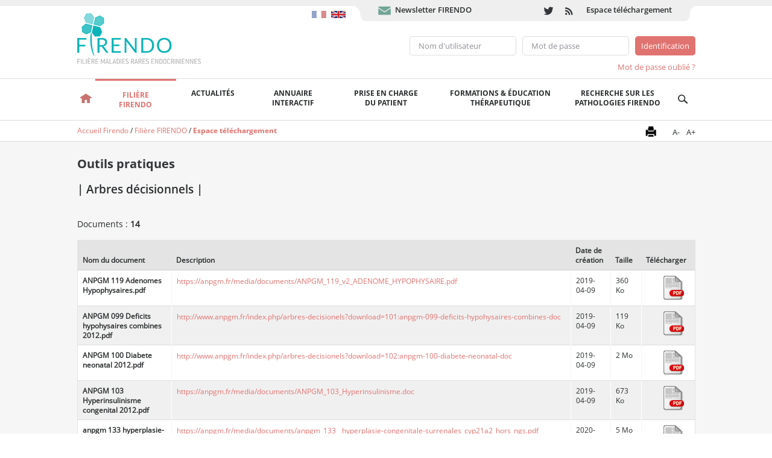

--- FILE ---
content_type: text/html; charset=utf-8
request_url: https://www.firendo.fr/filiere-firendo/espace-telechargement/outils-pratiques/fal/document/detail/arbres-decisionnels
body_size: 9413
content:
<!DOCTYPE html>
<!--[if lt IE 7 ]><html lang="fr" dir="ltr" class="no-js"><![endif]--><!--[if IE 7 ]><html lang="fr" dir="ltr" class="no-js"><![endif]--><!--[if IE 8 ]><html lang="fr" dir="ltr" class="no-js"><![endif]--><!--[if gt IE 8 ]><html lang="fr" dir="ltr" class="no-js"><![endif]--><html lang="fr" dir="ltr" class="no-js">
<!--[if IE 7 ]><html lang="fr" dir="ltr" class="no-js"><![endif]-->
<head><base href="https://www.firendo.fr/">
<meta http-equiv="X-UA-Compatible" content="IE=edge,chrome=1">

<meta charset="utf-8">
<!-- 
	Wag Interactive Site Package

	This website is powered by TYPO3 - inspiring people to share!
	TYPO3 is a free open source Content Management Framework initially created by Kasper Skaarhoj and licensed under GNU/GPL.
	TYPO3 is copyright 1998-2026 of Kasper Skaarhoj. Extensions are copyright of their respective owners.
	Information and contribution at https://typo3.org/
-->



<title>Outils pratiques - Firendo</title>
<meta http-equiv="x-ua-compatible" content="IE=edge,chrome=1">
<meta name="generator" content="TYPO3 CMS">
<meta name="viewport" content="width=device-width, initial-scale=1">
<meta name="robots" content="index,follow">
<meta name="twitter:card" content="summary">
<meta name="apple-mobile-web-app-capable" content="no">
<meta name="google" content="notranslate">

<link rel="stylesheet" href="/typo3temp/assets/wicore/fonts/284ba9c5345a729d38fc3d3bb72eea6caaef6180abbc77928e15e42297d05f8b/webfont.css?1768915227" media="all">

<link rel="stylesheet" href="/typo3temp/assets/css/68c0b2a54f438286b37e249aca2eb931.css?1703181890" media="all">
<link rel="stylesheet" href="/_assets/2e5018df04d0d7f2606798356ddd9fa4/Styles/WiFal_main.css?1703182647" media="all">
<link rel="stylesheet" href="/_assets/55c29e8718173b881f4ee3ab44e26924/Css/styles.css?1724596595" media="all">
<link rel="stylesheet" href="/_assets/4c4ac13d2652a8c5145d5f7cb7d42364/Styles/tx_witrainingcourses.css?1703182647" media="all">
<link rel="stylesheet" href="/_assets/c96f9138191fa181a239558229fcb348/Styles/normalize.css?1703179481" media="all">
<link rel="stylesheet" href="/_assets/c96f9138191fa181a239558229fcb348/Styles/styles.css?1748957851" media="all">
<link rel="stylesheet" href="/_assets/c96f9138191fa181a239558229fcb348/Styles/jquery.sidr.css?1703179481" media="all">
<link rel="stylesheet" href="/_assets/c96f9138191fa181a239558229fcb348/Styles/easydropdown.css?1703179481" media="all">
<link rel="stylesheet" href="/_assets/c96f9138191fa181a239558229fcb348/Styles/flexslider.css?1703179481" media="all">
<link rel="stylesheet" href="/_assets/c96f9138191fa181a239558229fcb348/Styles/anythingslider.css?1703179481" media="all">
<link rel="stylesheet" href="/_assets/c96f9138191fa181a239558229fcb348/Styles/fonts.css?1703179481" media="all">
<link rel="stylesheet" href="/_assets/c96f9138191fa181a239558229fcb348/Styles/bootstrap-simplified.css?1709542277" media="all">
<link rel="stylesheet" href="/_assets/c96f9138191fa181a239558229fcb348/Vendor/bootstrap-5/css/bootstrap-grid.min.css?1703179481" media="all">
<link rel="stylesheet" href="/_assets/c96f9138191fa181a239558229fcb348/Styles/jquery.tokenize.css?1703179481" media="all">
<link rel="stylesheet" href="/_assets/c96f9138191fa181a239558229fcb348/Styles/newscal.css?1703182647" media="all">
<link rel="stylesheet" href="/_assets/c96f9138191fa181a239558229fcb348/Styles/Fontawesome/css/fontawesome.css?1703182647" media="all">
<link rel="stylesheet" href="/_assets/c96f9138191fa181a239558229fcb348/Styles/Fontawesome/css/brands.css?1703182647" media="all">
<link rel="stylesheet" href="/_assets/c96f9138191fa181a239558229fcb348/Styles/Fontawesome/css/solid.css?1703182647" media="all">
<link rel="stylesheet" href="/_assets/c96f9138191fa181a239558229fcb348/Styles/infographies.css?1703179481" media="all">
<link rel="stylesheet" href="/_assets/c96f9138191fa181a239558229fcb348/Styles/overrides.css?1703179481" media="all">
<link rel="stylesheet" href="/_assets/c96f9138191fa181a239558229fcb348/Styles/print.css?1703179481" media="print">



<script src="/_assets/ad9385c748e17b10f80e3a66672c730b/Contrib/modernizr/modernizr.min.js?1703179481" async="1"></script>




<link rel="alternate" hreflang="en" href="https://www.firendo.fr//en/filiere-firendo/espace-telechargement/outils-pratiques/fal/document/detail/arbres-decisionnels" />			<!--[if IE 8]>
				<link rel="stylesheet" type="text/css" href="/typo3conf/ext/wi_sitepackage/Resources/Public/Styles/ie8.css" media="all" />
			<![endif]-->
			<script src="https://code.jquery.com/jquery-2.2.4.min.js" integrity="sha256-BbhdlvQf/xTY9gja0Dq3HiwQF8LaCRTXxZKRutelT44=" crossorigin="anonymous"></script>                <!-- Matomo -->
                <script>
                  var _paq = window._paq = window._paq || [];
                  /* tracker methods like "setCustomDimension" should be called before "trackPageView" */
                  _paq.push(['trackPageView']);
                  _paq.push(['enableLinkTracking']);
                  (function() {
                    var u="https://matomo.ameos.net/";
                    _paq.push(['setTrackerUrl', u+'matomo.php']);
                    _paq.push(['setSiteId', '24']);
                    var d=document, g=d.createElement('script'), s=d.getElementsByTagName('script')[0];
                    g.async=true; g.src=u+'matomo.js'; s.parentNode.insertBefore(g,s);
                  })();


                </script>
                <!-- End Matomo Code -->
<link rel="canonical" href="https://www.firendo.fr/filiere-firendo/espace-telechargement/outils-pratiques/fal/document/detail/arbres-decisionnels"/>

<!-- This site is optimized with the Yoast SEO for TYPO3 plugin - https://yoast.com/typo3-extensions-seo/ -->
<script type="application/ld+json">[{"@context":"https:\/\/www.schema.org","@type":"BreadcrumbList","itemListElement":[{"@type":"ListItem","position":1,"item":{"@id":"https:\/\/www.firendo.fr\/","name":"Accueil Firendo"}},{"@type":"ListItem","position":2,"item":{"@id":"https:\/\/www.firendo.fr\/filiere-firendo","name":"Fili\u00e8re FIRENDO"}},{"@type":"ListItem","position":3,"item":{"@id":"https:\/\/www.firendo.fr\/espace-telechargement","name":"Espace t\u00e9l\u00e9chargement"}},{"@type":"ListItem","position":4,"item":{"@id":"https:\/\/www.firendo.fr\/filiere-firendo\/espace-telechargement\/outils-pratiques","name":"Outils pratiques"}}]}]</script>

</head><body id="p399" class="page-399 pagelevel-3 language-0 backendlayout-default_pagefull layout-default">



		

<div class="siteheader" xmlns:f="http://www.w3.org/1999/html">
	<div class="nav-top">
		<div class="page">
			<ul class="topmenu">
				<li style="padding-left: 0; background: rgba(0, 0, 0, 0) url(" .. repeat-x scroll><img src="/_assets/c96f9138191fa181a239558229fcb348/Images/bg-bandeau-top-left.png" width="16" height="35" alt=""></li>
				<li style="background: rgba(0, 0, 0, 0) url(" .. repeat-x scroll>
					<span class="nav-top-mobile">
						<ul id="nav-top-inside"><li class="signup"><a class="newsletter" title="Newsletter FIRENDO">Newsletter FIRENDO</a><ul class="nl_field"><li><div class="tx-fp-newsletter">
	
	<form method="post" name="log" action="/actions-newsletter-firendo?tx_fpnewsletter_new%5Baction%5D=create&amp;tx_fpnewsletter_new%5Bcontroller%5D=Log&amp;cHash=b9def6a147bdf13a7d96ca2632257ad6">
<div>
<input type="hidden" name="tx_fpnewsletter_new[__referrer][@extension]" value="FpNewsletter" />
<input type="hidden" name="tx_fpnewsletter_new[__referrer][@controller]" value="Log" />
<input type="hidden" name="tx_fpnewsletter_new[__referrer][@action]" value="form" />
<input type="hidden" name="tx_fpnewsletter_new[__referrer][arguments]" value="YTowOnt91fdb9e06ff6916c9cb845bf551db5f7d76be952c" />
<input type="hidden" name="tx_fpnewsletter_new[__referrer][@request]" value="{&quot;@extension&quot;:&quot;FpNewsletter&quot;,&quot;@controller&quot;:&quot;Log&quot;,&quot;@action&quot;:&quot;form&quot;}b65daa6460834b5ee7dda00e210247ff7d08b33f" />
<input type="hidden" name="tx_fpnewsletter_new[__trustedProperties]" value="{&quot;log&quot;:{&quot;gender&quot;:1,&quot;firstname&quot;:1,&quot;lastname&quot;:1,&quot;email&quot;:1,&quot;extras&quot;:1,&quot;gdpr&quot;:1}}f5f6c27c05299fa7aa9943425131974eb596296b" />
</div>

		


	<div class="form-group">
		<label for="fp_gender">Genre </label>
		
			<select class="form-control" id="fp_gender" name="tx_fpnewsletter_new[log][gender]"><option value="0"></option>
<option value="1">Mme</option>
<option value="2">M</option>
<option value="3">Ne prononce pas</option>
</select>
		
	</div>



	<div class="form-group">
		<label for="fp_firstname">Prénom </label>
		
			<input class="form-control" id="fp_firstname" type="text" name="tx_fpnewsletter_new[log][firstname]" />
		
	</div>


	<div class="form-group">
		<label for="fp_lastname">Nom </label>
		
			<input class="form-control" id="fp_lastname" type="text" name="tx_fpnewsletter_new[log][lastname]" />
		
	</div>

<div class="form-group">
	<label for="fp_email">Courriel <span class="required">*</span></label>
	<input required="required" placeholder="Courriel" class="form-control" id="fp_email" type="email" name="tx_fpnewsletter_new[log][email]" />
</div>
















	<style>
	input#fp_extras {display:none !important;}
	</style>
	<input id="fp_extras" type="text" name="tx_fpnewsletter_new[log][extras]" />


<div class="form-group">
	<label for="fp_gdpr">RGPD <span class="required">*</span></label>
	<div class="form-control-checkbox">
		<input type="hidden" name="tx_fpnewsletter_new[log][gdpr]" value="" /><input required="required" id="fp_gdpr" type="checkbox" name="tx_fpnewsletter_new[log][gdpr]" value="1" /> &nbsp;
		J'accepte que l'opérateur et l'éditeur puissent m'informer sur les sujets sélectionnés. Mes données sont utilisées exclusivement à cette fin. En particulier, aucune divulgation à des tiers non autorisés. Je suis conscient que je peux révoquer mon consentement à tout moment. la
		<a href="/menu-pied-de-page/mentions-legales-et-copyright"> Politique de confidentialité </a>s'applique, celle-ci comprend également d'autres informations sur la façon de corriger, supprimer et bloquer mes données.
	</div>
</div>



		<p>* oblibatoire.</p>

		<input class="btn btn-sm btn-secondary" type="submit" value="Inscription" />

	</form>
	<br>


</div></li></ul></li><li><a href="https://twitter.com/FIRENDOFrance" target="_blank" rel="noreferrer" title="Twitter"><img src="/_assets/c96f9138191fa181a239558229fcb348/Images/icon-twitter.png" width="15" height="15" alt=""></a></li><li><a href="/rss" title="RSS"><img src="/_assets/c96f9138191fa181a239558229fcb348/Images/icon-rss.png" width="15" height="15" alt=""></a></li><li><a href="/espace-telechargement">Espace t&eacute;l&eacute;chargement</a></li></ul>
					</span>
				</li>
				<li style="padding: 0"><img src="/_assets/c96f9138191fa181a239558229fcb348/Images/bg-bandeau-top-right.png" width="16" height="35" alt=""></li>
			</ul>
			<ul>
				

    <ul id="language_menu" class="language-menu">
        <li class="">
            
                
                        
                    
                
                        <a href="/filiere-firendo/espace-telechargement/outils-pratiques/fal/document/detail/arbres-decisionnels" hreflang="fr-FR" title="Fran&ccedil;ais">
                            
                                    <img class="flags active" alt="Fran&ccedil;ais" src="/_assets/c96f9138191fa181a239558229fcb348/Images/flag-fr-24.png" width="24" height="12">
                                
                        </a>
                    
            
                
                        
                    
                
                        <a href="/en/filiere-firendo/espace-telechargement/outils-pratiques/fal/document/detail/arbres-decisionnels" hreflang="en-EN" title="English">
                            
                                    <img class="flags" alt="English" src="/_assets/c96f9138191fa181a239558229fcb348/Images/flag-gb-24.png" width="24" height="12">
                                
                        </a>
                    
            
        </li>
    </ul>



			</ul>
		</div>
	</div>

	<div class="page clearfix">
		<div class="logo">
			
					
							<a title="Firendo" href="/accueil-filiere-firendo">
								<img alt="Fili&egrave;re des maladies rares endocriniennes" src="/_assets/c96f9138191fa181a239558229fcb348/Images/logo-firendo.png" width="243" height="84">
							</a>
						
				
		</div>
		<div id="mobile-header">
			<a id="responsive-menu-button" href="#sidr-main"><img src="/_assets/c96f9138191fa181a239558229fcb348/Images/open-menu-notransp.png" width="70" height="50" alt=""></a>
		</div>
		<div class="connect">
			



        <form spellcheck="false" method="post" target="_top" action="/filiere-firendo/espace-telechargement/outils-pratiques?tx_felogin_login%5Baction%5D=login&amp;tx_felogin_login%5Bcontroller%5D=Login&amp;cHash=878056bce047c90ba28e9d3638bb4f64">
<div>
<input type="hidden" name="__referrer[@extension]" value="Felogin" />
<input type="hidden" name="__referrer[@controller]" value="Login" />
<input type="hidden" name="__referrer[@action]" value="login" />
<input type="hidden" name="__referrer[arguments]" value="YTowOnt91fdb9e06ff6916c9cb845bf551db5f7d76be952c" />
<input type="hidden" name="__referrer[@request]" value="{&quot;@extension&quot;:&quot;Felogin&quot;,&quot;@controller&quot;:&quot;Login&quot;,&quot;@action&quot;:&quot;login&quot;}aed88af75de04c273becc0c6116435d618072ba6" />
<input type="hidden" name="__RequestToken" value="eyJ0eXAiOiJKV1QiLCJhbGciOiJIUzI1NiIsImtpZCI6IntcInR5cGVcIjpcIm5vbmNlXCIsXCJuYW1lXCI6XCJNVUh6RW9Jemk4VmxOemtFUW12cXZBXCJ9In0.[base64].zF2cparnhhiVjWOhB7Qz3txYiHIG2LL5evP6LvsL7Jk"/><input type="hidden" name="__trustedProperties" value="{&quot;user&quot;:1,&quot;pass&quot;:1,&quot;submit&quot;:1,&quot;logintype&quot;:1}bd5d561d7cd43dff599b26daf785ef471d3007aa" />
</div>

            
    <div class="clearfix">
        <input autocomplete="username" placeholder="Nom d&#039;utilisateur" id="user" type="text" name="user" required="required" />
        <input required="required" autocomplete="current-password" placeholder="Mot de passe" id="pass" type="password" name="pass" value="" />
        <input class="btn" type="submit" value="Identification" name="submit" />
    </div>

        

        <div>
        </div>

        <div class="felogin-hidden">
            <input type="hidden" name="logintype" value="login" />
            
            
            
            
        </div>

        </form>
    

    <a href="/probleme-de-connexion-a-votre-espace-membre?tx_felogin_login%5Baction%5D=recovery&amp;tx_felogin_login%5Bcontroller%5D=PasswordRecovery&amp;cHash=58cb3625f1d091e5e0ec56a210908a14">
        
Mot de passe oublié ?


    </a>





			
		</div>
	</div>

	<nav>
		<ul id="nav" class="clearfix"><li class="li-home"><a href="/accueil-filiere-firendo" class="nav-home hidetext" title="LLL:EXT:wi_sitepackage/Resources/Private/Language/locallang.xlf:wi_sitepackage.page.navigation.home">Accueil</a></li><li class="nav-1"><a href="/filiere-firendo/filieres-maladies-rares-pourquoi" class="active" title="Fili&egrave;re FIRENDO">Fili&egrave;re<br>Firendo</a><ul><li><a href="/filiere-firendo/filieres-maladies-rares-pourquoi" title="Fili&egrave;res Maladies Rares : pourquoi ?">Fili&egrave;res Maladies Rares : pourquoi ?</a></li><li><a href="/qui-sommes-nous" title="Qui sommes-nous ?">Qui sommes-nous ?</a></li><li><a href="/filiere-firendo/nos-missions" title="Missions principales de la fili&egrave;re FIRENDO">Nos missions</a></li><li><a href="/filiere-firendo/maladies-prises-en-charge" title="Maladies prises en charge : en r&eacute;sum&eacute;">Maladies prises en charge</a></li><li><a href="/filiere-firendo/organigramme" title="Organigramme">Organigramme</a></li><li><a href="/groupes-thematiques" title="Groupes th&eacute;matiques FIRENDO">Groupes th&eacute;matiques FIRENDO</a></li><li class="active"><a href="/espace-telechargement">Espace t&eacute;l&eacute;chargement</a></li></ul></li><li class="nav-2"><a href="/actualites/actualites" title="Actualit&eacute;s">Actualit&eacute;s</a><ul><li><a href="/actualites/actualites" title="Actualit&eacute;s">Actualit&eacute;s</a></li><li><a href="/actualites/agenda-1" title="Agenda">Agenda</a></li><li><a href="/actualites/archives" title="Archives (Actualit&eacute;s ant&eacute;rieures &agrave; l'ann&eacute;e en cours)">Archives</a></li><li><a href="/actualites/newsletters" title="Newsletters">Newsletters</a></li><li><a href="/journees-annuelles-firendo" title="Journ&eacute;es Annuelles FIRENDO">Journ&eacute;es Annuelles FIRENDO</a></li><li><a href="/actualites/colloques-recherche-firendo" title="Colloques Recherche FIRENDO">Colloques Recherche FIRENDO</a></li><li><a href="/actualites/journees-paramedicales-firendo" title="Journ&eacute;es Param&eacute;dicales FIRENDO">Journ&eacute;es Param&eacute;dicales FIRENDO</a></li><li><a href="/journee-des-techniciennes-de-laboratoires-firendo-2025-paris" title="Journ&eacute;e des Technicien(ne)s de laboratoires FIRENDO 2025 Paris">Journ&eacute;e Technicien(ne)s laboratoires FIRENDO</a></li></ul></li><li class="nav-3"><a href="/annuaire-des-membres-de-la-filiere" title="Annuaire des membres de la fili&egrave;re">Annuaire<br> interactif</a></li><li class="nav-4"><a href="/prise-en-charge-du-patient/parcours-medical-dun-patient" title="Prise en charge du patient">Prise en charge<br>du patient</a><ul><li><a href="/prise-en-charge-du-patient/les-cles-du-diagnostic" title="Les Cl&eacute;s du Diagnostic">Les Cl&eacute;s du Diagnostic</a></li><li><a href="/prise-en-charge-du-patient/parcours-medical-dun-patient" title="Parcours m&eacute;dical d'un patient atteint d'une maladie rare endocrinienne">Parcours m&eacute;dical d'un patient</a></li><li><a href="/prise-en-charge-du-patient/vivre-avec-une-maladie-rare" title="Vivre avec une maladie rare endocrinienne">Vivre avec une maladie rare</a></li><li><a href="/prise-en-charge-du-patient/guide-des-maladies-rares-endocriniennes" title="Guide des maladies rares endocriniennes">Guide des maladies rares endocriniennes</a></li><li><a href="/prise-en-charge-du-patient/rcp" title="R&eacute;unions de concertation pluridisciplinaires : avis d'expertise">R&eacute;unions de concertation pluridisciplinaires : avis d'expertise</a></li><li><a href="/prise-en-charge-du-patient/depistage-neonatal" title="D&eacute;pistage N&eacute;onatal">D&eacute;pistage N&eacute;onatal</a></li><li><a href="/transition-enfant-adulte" title="Transition enfant-adulte">Transition enfant-adulte</a></li><li><a href="/prise-en-charge-du-patient/plan-france-medecine-genomique" title="France M&eacute;decine G&eacute;nomique">Plan France M&eacute;decine G&eacute;nomique</a></li></ul></li><li class="nav-5"><a href="/formations" title="Formations et Education th&eacute;rapeutique (ETP)">Formations &amp; &eacute;ducation<br> th&eacute;rapeutique</a><ul><li><a href="/formations/formations-professionnelles" title="Formations professionnelles">Formations professionnelles</a></li><li><a href="/formations/education-therapeutique-etp" title="Education th&eacute;rapeutique (ETP)">Education th&eacute;rapeutique (ETP)</a></li></ul></li><li class="nav-6"><a href="/recherche-maladies-rares" title="Recherche sur les pathologies FIRENDO">Recherche sur les pathologies FIRENDO</a><ul><li><a href="/aap" title="Appels &agrave; projet">Appels &agrave; projet</a></li><li><a href="/confrences" title="Conf&eacute;rences scientifiques">Conf&eacute;rences scientifiques</a></li><li><a href="/com-scientifiques" title="Communications scientifiques">Communications scientifiques</a></li><li><a href="/ressource-pour-recherche" title="Ressources en recherche">Ressources en recherche</a></li><li><a href="/recherche-maladies-rares/exploitation-bndmr" title="Exploiter les donn&eacute;es de la BNDMR">Exploiter les donn&eacute;es de la BNDMR</a></li><li><a href="/recherche-maladies-rares/cad-pfmg2025" title="Collecte et Analyse des donn&eacute;es g&eacute;nomiques du PFMG">Collecte et Analyse des donn&eacute;es g&eacute;nomiques du PFMG</a></li></ul></li><li class="li-right li-search"><a class="nav-search hidetext" title="Recherche">Recherche</a><ul><li><form action="index.php?id=52" method="post" id="tx_indexedsearch">				<div style="display:none;">
					<input type="hidden" name="tx_indexedsearch[_sections]" value="0">
					<input type="hidden" name="tx_indexedsearch[_freeIndexUid]" id="tx_indexedsearch_freeIndexUid" value="_">
					<input type="hidden" name="tx_indexedsearch[pointer]" id="tx_indexedsearch_pointer" value="0">
					<input type="hidden" name="tx_indexedsearch[ext]" value="">
					<input type="hidden" name="tx_indexedsearch[type]" value="1">
					<input type="hidden" name="tx_indexedsearch[defOp]" value="0">
					<input type="hidden" name="tx_indexedsearch[media]" value="-1">
					<input type="hidden" name="tx_indexedsearch[order]" value="rank_flag">
					<input type="hidden" name="tx_indexedsearch[group]" value="flat">
					<input type="hidden" name="tx_indexedsearch[lang]" value="-1">
					<input type="hidden" name="tx_indexedsearch[desc]" value="0">
					<input type="hidden" name="tx_indexedsearch[results]" value="10">
				</div><input type="text" name="tx_indexedsearch[sword]" value="" id="mailformsword" class="tx-indexedsearch-searchbox-sword sword" onfocus="this.value=''" onblur="if(this.value==''){this.value='rechercher'}"><input type="submit" name="tx_indexedsearch[submit_button]" value="Rechercher" class="tx-indexedsearch-searchbox-button btn"></form></li></ul></li></ul>
		<div id="nav-mob" class="clearfix"><form>
		<select class="dropdown" name="select_menu" onchange="if (this.value != '') { document.location.href = this.value; } return false;">
		<option value="">Outils pratiques</option><option value="index.php?id=12">Fili&egrave;re FIRENDO</option><option value="index.php?id=87">Actualit&eacute;s</option><option value="index.php?id=14">Annuaire des membres de la fil...</option><option value="index.php?id=30">Prise en charge du patient</option><option value="index.php?id=776">Formations et Education th&eacute;rap...</option><option value="index.php?id=307">Recherche sur les pathologies ...</option></select>
				</form></div>
	</nav>
	

</div>

	

<!--TYPO3SEARCH_begin-->

		
		
				
	<div id="middle" class="pg-page">
		<div class="breadcrumbsbar">
			<div class="page clearfix">

				<div class="breadcrumbs">
					<div class="breadcrumb"><a href="/accueil-filiere-firendo" target="_self" title="Accueil Firendo">Accueil Firendo</a>&nbsp;/&nbsp;<a href="/filiere-firendo/filieres-maladies-rares-pourquoi" target="_self" title="Fili&egrave;re FIRENDO">Fili&egrave;re FIRENDO</a>&nbsp;/&nbsp;<strong><a href="/espace-telechargement" target="_self" title="Espace t&eacute;l&eacute;chargement">Espace t&eacute;l&eacute;chargement</a></strong></div>
				</div>
				<div class="actions">
					<ul>
						
						<li><a href="javascript:window.print()"><img src="/_assets/c96f9138191fa181a239558229fcb348/Images/Icons/icon-shapes_0050_print.jpg" width="40" height="40" style="width: 75%; height: auto; margin-top: -5px" alt="Imprimez cette page"></a></li>
						<li><a id="decfont">A-</a></li>
						<li><a id="incfont">A+</a></li>
					</ul>
				</div>
			</div>
		</div>

		<div class="page clearfix">
			
				<div class="main text-size large">
					
							<h1>Outils pratiques</h1>
						
					<div class="csc-default intro">
						<!--A21GLOSSARY_begin-->
						
<div id="c5002" class=" frame frame-default frame-type-list frame-layout-default frame-size-default frame-height-default frame-background-none frame-space-before-none frame-space-after-none frame-no-backgroundimage"><div class="frame-group-container"><div class="frame-group-inner"><div class="frame-container frame-container-default"><div class="frame-inner">
<div class="tx-wi-fal">
	
	
			<h2>| Arbres décisionnels |</h2>
		
	<br/>
	

	




	
	
			
	
		
	
		<p>Documents : <b>14</b></p>
		<table class="table tx-wi-fal">
			<thead>
			<tr>
				<th>
					Nom du document
				</th>
				
					<th>
						Description
					</th>
				
				
					<th>
						Date de création
					</th>
				
				
					<th>
						Taille
					</th>
				
				<th>
					Télécharger
				</th>
			</tr>
			</thead>
			<tbody>
			
				<tr id="jumpto_1649">
					<td class="tx-wi-fal_name">
						ANPGM 119 Adenomes Hypophysaires.pdf
					</td>
					
						<td class="tx-wi-fal_description">
							
								<p>
									<a href="https://anpgm.fr/media/documents/ANPGM_119_v2_ADENOME_HYPOPHYSAIRE.pdf">https://anpgm.fr/media/documents/ANPGM_119_v2_ADENOME_HYPOPHYSAIRE.pdf</a>
								</p>
							
						</td>
					
					
						<td class="tx-wi-fal_creation-date">2019-04-09
						</td>
					

					
						<td class="tx-wi-fal_size">360 Ko</td>
					
					<td class="tx-wi-fal_file">
						
							
								
										<a target="_blank" href='/fileadmin/user_upload/Centre_public_de_documentation/Recommandations_Consensus_Arbres_public/ANPGM_119_Adenomes_Hypophysaires.pdf' title="ANPGM 119 Adenomes Hypophysaires.pdf">
											
	
			<img alt="icone-pdf" src="/_assets/2e5018df04d0d7f2606798356ddd9fa4/document-icons/medium/icon-pdf.png" width="37" height="42" />
		

										</a>
									
							
						
					</td>
				</tr>
			
				<tr id="jumpto_1643">
					<td class="tx-wi-fal_name">
						ANPGM 099 Deficits hypohysaires combines 2012.pdf
					</td>
					
						<td class="tx-wi-fal_description">
							
								<p>
									<a href="http://www.anpgm.fr/index.php/arbres-decisionels?download=101:anpgm-099-deficits-hypohysaires-combines-doc">http://www.anpgm.fr/index.php/arbres-decisionels?download=101:anpgm-099-deficits-hypohysaires-combines-doc</a>
								</p>
							
						</td>
					
					
						<td class="tx-wi-fal_creation-date">2019-04-09
						</td>
					

					
						<td class="tx-wi-fal_size">119 Ko</td>
					
					<td class="tx-wi-fal_file">
						
							
								
										<a target="_blank" href='/fileadmin/user_upload/Centre_public_de_documentation/Recommandations_Consensus_Arbres_public/ANPGM_099_Deficits_hypohysaires_combines_2012.pdf' title="ANPGM 099 Deficits hypohysaires combines 2012.pdf">
											
	
			<img alt="icone-pdf" src="/_assets/2e5018df04d0d7f2606798356ddd9fa4/document-icons/medium/icon-pdf.png" width="37" height="42" />
		

										</a>
									
							
						
					</td>
				</tr>
			
				<tr id="jumpto_1644">
					<td class="tx-wi-fal_name">
						ANPGM 100 Diabete neonatal 2012.pdf
					</td>
					
						<td class="tx-wi-fal_description">
							
								<p>
									<a href="http://www.anpgm.fr/index.php/arbres-decisionels?download=102:anpgm-100-diabete-neonatal-doc">http://www.anpgm.fr/index.php/arbres-decisionels?download=102:anpgm-100-diabete-neonatal-doc</a>
								</p>
							
						</td>
					
					
						<td class="tx-wi-fal_creation-date">2019-04-09
						</td>
					

					
						<td class="tx-wi-fal_size">2 Mo</td>
					
					<td class="tx-wi-fal_file">
						
							
								
										<a target="_blank" href='/fileadmin/user_upload/Centre_public_de_documentation/Recommandations_Consensus_Arbres_public/ANPGM_100_Diabete_neonatal_2012.pdf' title="ANPGM 100 Diabete neonatal 2012.pdf">
											
	
			<img alt="icone-pdf" src="/_assets/2e5018df04d0d7f2606798356ddd9fa4/document-icons/medium/icon-pdf.png" width="37" height="42" />
		

										</a>
									
							
						
					</td>
				</tr>
			
				<tr id="jumpto_1645">
					<td class="tx-wi-fal_name">
						ANPGM 103 Hyperinsulinisme congenital 2012.pdf
					</td>
					
						<td class="tx-wi-fal_description">
							
								<p>
									<a href="https://anpgm.fr/media/documents/ANPGM_103_Hyperinsulinisme.doc">https://anpgm.fr/media/documents/ANPGM_103_Hyperinsulinisme.doc</a>
								</p>
							
						</td>
					
					
						<td class="tx-wi-fal_creation-date">2019-04-09
						</td>
					

					
						<td class="tx-wi-fal_size">673 Ko</td>
					
					<td class="tx-wi-fal_file">
						
							
								
										<a target="_blank" href='/fileadmin/user_upload/Centre_public_de_documentation/Recommandations_Consensus_Arbres_public/ANPGM_103_Hyperinsulinisme_congenital_2012.pdf' title="ANPGM 103 Hyperinsulinisme congenital 2012.pdf">
											
	
			<img alt="icone-pdf" src="/_assets/2e5018df04d0d7f2606798356ddd9fa4/document-icons/medium/icon-pdf.png" width="37" height="42" />
		

										</a>
									
							
						
					</td>
				</tr>
			
				<tr id="jumpto_2690">
					<td class="tx-wi-fal_name">
						anpgm 133  hyperplasie-congenitale-surrenales cyp21a2 hors ngs.pdf
					</td>
					
						<td class="tx-wi-fal_description">
							
								<p>
									<a href="https://anpgm.fr/media/documents/anpgm_133__hyperplasie-congenitale-surrenales_cyp21a2_hors_ngs.pdf">https://anpgm.fr/media/documents/anpgm_133__hyperplasie-congenitale-surrenales_cyp21a2_hors_ngs.pdf</a>
								</p>
							
						</td>
					
					
						<td class="tx-wi-fal_creation-date">2020-06-25
						</td>
					

					
						<td class="tx-wi-fal_size">5 Mo</td>
					
					<td class="tx-wi-fal_file">
						
							
								
										<a target="_blank" href='/fileadmin/user_upload/Centre_public_de_documentation/Recommandations_Consensus_Arbres_public/anpgm_133__hyperplasie-congenitale-surrenales_cyp21a2_hors_ngs.pdf' title="anpgm 133  hyperplasie-congenitale-surrenales cyp21a2 hors ngs.pdf">
											
	
			<img alt="icone-pdf" src="/_assets/2e5018df04d0d7f2606798356ddd9fa4/document-icons/medium/icon-pdf.png" width="37" height="42" />
		

										</a>
									
							
						
					</td>
				</tr>
			
				<tr id="jumpto_1712">
					<td class="tx-wi-fal_name">
						ANPGM 125-Hypogonadismes hypogonadotropes.pdf
					</td>
					
						<td class="tx-wi-fal_description">
							
								<p>
									<a href="https://anpgm.fr/media/documents/ANPGM_125-Hypogonadismes_hypogonadotropes.pdf">https://anpgm.fr/media/documents/ANPGM_125-Hypogonadismes_hypogonadotropes.pdf</a>
								</p>
							
						</td>
					
					
						<td class="tx-wi-fal_creation-date">2019-04-09
						</td>
					

					
						<td class="tx-wi-fal_size">645 Ko</td>
					
					<td class="tx-wi-fal_file">
						
							
								
										<a target="_blank" href='/fileadmin/user_upload/Centre_public_de_documentation/Recommandations_Consensus_Arbres_public/ANPGM_125-Hypogonadismes_hypogonadotropes.pdf' title="ANPGM 125-Hypogonadismes hypogonadotropes.pdf">
											
	
			<img alt="icone-pdf" src="/_assets/2e5018df04d0d7f2606798356ddd9fa4/document-icons/medium/icon-pdf.png" width="37" height="42" />
		

										</a>
									
							
						
					</td>
				</tr>
			
				<tr id="jumpto_1711">
					<td class="tx-wi-fal_name">
						ANPGM 128-Insuf-ovarienne-precoce.pdf
					</td>
					
						<td class="tx-wi-fal_description">
							
								<p>
									<a href="https://anpgm.fr/media/documents/ANPGM_128-Insuf-ovarienne-precoce.pdf">https://anpgm.fr/media/documents/ANPGM_128-Insuf-ovarienne-precoce.pdf</a>
								</p>
							
						</td>
					
					
						<td class="tx-wi-fal_creation-date">2019-04-09
						</td>
					

					
						<td class="tx-wi-fal_size">595 Ko</td>
					
					<td class="tx-wi-fal_file">
						
							
								
										<a target="_blank" href='/fileadmin/user_upload/Centre_public_de_documentation/Recommandations_Consensus_Arbres_public/ANPGM_128-Insuf-ovarienne-precoce.pdf' title="ANPGM 128-Insuf-ovarienne-precoce.pdf">
											
	
			<img alt="icone-pdf" src="/_assets/2e5018df04d0d7f2606798356ddd9fa4/document-icons/medium/icon-pdf.png" width="37" height="42" />
		

										</a>
									
							
						
					</td>
				</tr>
			
				<tr id="jumpto_1646">
					<td class="tx-wi-fal_name">
						ANPGM 109 Insulinoresistance Lipodystrophie 2012.pdf
					</td>
					
						<td class="tx-wi-fal_description">
							
								<p>
									<a href="https://anpgm.fr/media/documents/ANPGM_109_Insulinoresistance_Lipodystrophie.doc">https://anpgm.fr/media/documents/ANPGM_109_Insulinoresistance_Lipodystrophie.doc</a>
								</p>
							
						</td>
					
					
						<td class="tx-wi-fal_creation-date">2019-04-09
						</td>
					

					
						<td class="tx-wi-fal_size">519 Ko</td>
					
					<td class="tx-wi-fal_file">
						
							
								
										<a target="_blank" href='/fileadmin/user_upload/Centre_public_de_documentation/Recommandations_Consensus_Arbres_public/ANPGM_109_Insulinoresistance_Lipodystrophie_2012.pdf' title="ANPGM 109 Insulinoresistance Lipodystrophie 2012.pdf">
											
	
			<img alt="icone-pdf" src="/_assets/2e5018df04d0d7f2606798356ddd9fa4/document-icons/medium/icon-pdf.png" width="37" height="42" />
		

										</a>
									
							
						
					</td>
				</tr>
			
				<tr id="jumpto_1713">
					<td class="tx-wi-fal_name">
						ANPGM_110_MODY
					</td>
					
						<td class="tx-wi-fal_description">
							
								<p>
									<a href="https://anpgm.fr/media/documents/ANPGM_110_MODY.doc">https://anpgm.fr/media/documents/ANPGM_110_MODY.doc</a>
								</p>
							
						</td>
					
					
						<td class="tx-wi-fal_creation-date">2019-04-09
						</td>
					

					
						<td class="tx-wi-fal_size">425 Ko</td>
					
					<td class="tx-wi-fal_file">
						
							
								
										<a target="_blank" href='/fileadmin/user_upload/Centre_public_de_documentation/Recommandations_Consensus_Arbres_public/ANPGM_110_MODY.doc' title="ANPGM_110_MODY">
											
	
			<img alt="icone-doc" src="/_assets/2e5018df04d0d7f2606798356ddd9fa4/document-icons/medium/icon-doc.png" width="37" height="42" />
		

										</a>
									
							
						
					</td>
				</tr>
			
				<tr id="jumpto_1650">
					<td class="tx-wi-fal_name">
						ANPGM_120_NEM2
					</td>
					
						<td class="tx-wi-fal_description">
							
								<p>
									<a href="https://anpgm.fr/media/documents/ANPGM_120_NEM2.pdf">https://anpgm.fr/media/documents/ANPGM_120_NEM2.pdf</a>
								</p>
							
						</td>
					
					
						<td class="tx-wi-fal_creation-date">2019-04-09
						</td>
					

					
						<td class="tx-wi-fal_size">388 Ko</td>
					
					<td class="tx-wi-fal_file">
						
							
								
										<a target="_blank" href='/fileadmin/user_upload/Centre_public_de_documentation/Recommandations_Consensus_Arbres_public/ANPGM_120_NEM2.pdf' title="ANPGM_120_NEM2">
											
	
			<img alt="icone-pdf" src="/_assets/2e5018df04d0d7f2606798356ddd9fa4/document-icons/medium/icon-pdf.png" width="37" height="42" />
		

										</a>
									
							
						
					</td>
				</tr>
			
				<tr id="jumpto_1648">
					<td class="tx-wi-fal_name">
						ANPGM 116 Paragangliomes pheochromocytomes.pdf
					</td>
					
						<td class="tx-wi-fal_description">
							
								<p>
									<a href="http://www.anpgm.fr/index.php/arbres-decisionels?download=190:anpgm-116-v2-tengen-paragangliomes-phe-ochromocytomes">http://www.anpgm.fr/index.php/arbres-decisionels?download=190:anpgm-116-v2-tengen-paragangliomes-phe-ochromocytomes</a>
								</p>
							
						</td>
					
					
						<td class="tx-wi-fal_creation-date">2019-04-09
						</td>
					

					
						<td class="tx-wi-fal_size">167 Ko</td>
					
					<td class="tx-wi-fal_file">
						
							
								
										<a target="_blank" href='/fileadmin/user_upload/Centre_public_de_documentation/Recommandations_Consensus_Arbres_public/ANPGM_116_Paragangliomes_pheochromocytomes.pdf' title="ANPGM 116 Paragangliomes pheochromocytomes.pdf">
											
	
			<img alt="icone-pdf" src="/_assets/2e5018df04d0d7f2606798356ddd9fa4/document-icons/medium/icon-pdf.png" width="37" height="42" />
		

										</a>
									
							
						
					</td>
				</tr>
			
				<tr id="jumpto_2689">
					<td class="tx-wi-fal_name">
						ANPGM 130 Pathologies-thyroidiennes.pdf
					</td>
					
						<td class="tx-wi-fal_description">
							
								<p>
									<a href="https://anpgm.fr/media/documents/ANPGM_130_Pathologies-thyroidiennes.pdf">https://anpgm.fr/media/documents/ANPGM_130_Pathologies-thyroidiennes.pdf</a>
								</p>
							
						</td>
					
					
						<td class="tx-wi-fal_creation-date">2020-06-25
						</td>
					

					
						<td class="tx-wi-fal_size">1 Mo</td>
					
					<td class="tx-wi-fal_file">
						
							
								
										<a target="_blank" href='/fileadmin/user_upload/Centre_public_de_documentation/Recommandations_Consensus_Arbres_public/ANPGM_130_Pathologies-thyroidiennes.pdf' title="ANPGM 130 Pathologies-thyroidiennes.pdf">
											
	
			<img alt="icone-pdf" src="/_assets/2e5018df04d0d7f2606798356ddd9fa4/document-icons/medium/icon-pdf.png" width="37" height="42" />
		

										</a>
									
							
						
					</td>
				</tr>
			
				<tr id="jumpto_1714">
					<td class="tx-wi-fal_name">
						ANPGM 035 Syndrome de Pendred SLC26A4.doc
					</td>
					
						<td class="tx-wi-fal_description">
							
								<p>
									<a href="https://anpgm.fr/media/documents/ANPGM_035_Syndrome_de_Pendred_SLC26A4.doc">https://anpgm.fr/media/documents/ANPGM_035_Syndrome_de_Pendred_SLC26A4.doc</a>
								</p>
							
						</td>
					
					
						<td class="tx-wi-fal_creation-date">2019-04-09
						</td>
					

					
						<td class="tx-wi-fal_size">89 Ko</td>
					
					<td class="tx-wi-fal_file">
						
							
								
										<a target="_blank" href='/fileadmin/user_upload/Centre_public_de_documentation/Recommandations_Consensus_Arbres_public/ANPGM_035_Syndrome_de_Pendred_SLC26A4.doc' title="ANPGM 035 Syndrome de Pendred SLC26A4.doc">
											
	
			<img alt="icone-doc" src="/_assets/2e5018df04d0d7f2606798356ddd9fa4/document-icons/medium/icon-doc.png" width="37" height="42" />
		

										</a>
									
							
						
					</td>
				</tr>
			
				<tr id="jumpto_1715">
					<td class="tx-wi-fal_name">
						ANPGM 036 Syndrome de Wolfram et Surdit basse frquence DFNA61438.doc
					</td>
					
						<td class="tx-wi-fal_description">
							
								<p>
									<a href="https://anpgm.fr/media/documents/ANPGM_036_Syndrome_de_Wolfram_et_Surdit_basse_frquence_DFNA61438.doc">https://anpgm.fr/media/documents/ANPGM_036_Syndrome_de_Wolfram_et_Surdit_basse_frquence_DFNA61438.doc</a>
								</p>
							
						</td>
					
					
						<td class="tx-wi-fal_creation-date">2019-04-09
						</td>
					

					
						<td class="tx-wi-fal_size">58 Ko</td>
					
					<td class="tx-wi-fal_file">
						
							
								
										<a target="_blank" href='/fileadmin/user_upload/Centre_public_de_documentation/Recommandations_Consensus_Arbres_public/ANPGM_036_Syndrome_de_Wolfram_et_Surdit_basse_frquence_DFNA61438.doc' title="ANPGM 036 Syndrome de Wolfram et Surdit basse frquence DFNA61438.doc">
											
	
			<img alt="icone-doc" src="/_assets/2e5018df04d0d7f2606798356ddd9fa4/document-icons/medium/icon-doc.png" width="37" height="42" />
		

										</a>
									
							
						
					</td>
				</tr>
			
			</tbody>
		</table>
	

	

	

		
















	
		
				<a href="/espace-telechargement">Retour à la liste
				</a>
			
	
	<br/>

</div></div></div></div></div></div>


						<!--A21GLOSSARY_end-->
					</div>
					<div class="accordion">
						<!--A21GLOSSARY_begin-->
						
						<!--A21GLOSSARY_end-->
					</div>
				</div>
			
		</div>
	</div>

			
	
<!--TYPO3SEARCH_end-->


		<footer>
			<footer>
	<div class="page clearfix">
		<ul><li> <a href="/menu-pied-de-page/glossaire" title="Glossaire">Glossaire</a> </li><li>|</li><li> <a href="/menu-pied-de-page/nous-contacter" title="Nous contacter">Nous contacter</a> </li><li>|</li><li> <a href="/menu-pied-de-page/mentions-legales-et-copyright" title="Mentions l&eacute;gales et copyright">Mentions l&eacute;gales et copyright</a> </li><li>|</li><li> <a href="/menu-pied-de-page/plan-du-site" title="Plan du site">Plan du site</a> </li></ul>
	</div>
</footer>

		</footer>
<script src="/_assets/ad9385c748e17b10f80e3a66672c730b/Contrib/photoswipe/photoswipe.min.js?1703179481"></script>
<script src="/_assets/ad9385c748e17b10f80e3a66672c730b/Contrib/photoswipe/photoswipe-ui-default.min.js?1703179481"></script>
<script src="/_assets/ad9385c748e17b10f80e3a66672c730b/JavaScript/Dist/bootstrap.accordion.min.js?1703179481"></script>
<script src="/_assets/ad9385c748e17b10f80e3a66672c730b/JavaScript/Dist/bootstrap.popover.min.js?1703179481"></script>
<script src="/_assets/ad9385c748e17b10f80e3a66672c730b/JavaScript/Dist/bootstrap.stickyheader.min.js?1703179481"></script>
<script src="/_assets/ad9385c748e17b10f80e3a66672c730b/JavaScript/Dist/bootstrap.lightbox.min.js?1703179481"></script>
<script src="/_assets/ad9385c748e17b10f80e3a66672c730b/JavaScript/Dist/bootstrap.navbar.min.js?1703179481"></script>
<script src="/_assets/c96f9138191fa181a239558229fcb348/Vendor/bootstrap-5/js/bootstrap.bundle.js?1703179481"></script>
<script src="/_assets/c96f9138191fa181a239558229fcb348/Vendor/bootstrap-5/js/bootstrap.js?1703179481"></script>
<script src="/_assets/c96f9138191fa181a239558229fcb348/JavaScript/hoverIntent.min.js?1703179481"></script>
<script src="/_assets/c96f9138191fa181a239558229fcb348/JavaScript/superfish.min.js?1703179481"></script>
<script src="/_assets/c96f9138191fa181a239558229fcb348/JavaScript/jquery.sidr.min.js?1703179481"></script>
<script src="/_assets/c96f9138191fa181a239558229fcb348/JavaScript/jquery.easydropdown.min.js?1703179481"></script>
<script src="/_assets/c96f9138191fa181a239558229fcb348/JavaScript/jquery.anythingslider.min.js?1703179481"></script>
<script src="/_assets/c96f9138191fa181a239558229fcb348/JavaScript/jquery.responsiveimages.min.js?1703179481"></script>
<script src="/_assets/c96f9138191fa181a239558229fcb348/JavaScript/jquery.flexslider.js?1703179481"></script>
<script src="/_assets/c96f9138191fa181a239558229fcb348/JavaScript/jquery-tokenize/jquery.tokenize.js?1703179481"></script>
<script src="/_assets/c96f9138191fa181a239558229fcb348/JavaScript/filter/listfilter.js?1703182647"></script>
<script src="/_assets/c96f9138191fa181a239558229fcb348/JavaScript/filter/prettify.js?1703182647"></script>
<script src="/_assets/c96f9138191fa181a239558229fcb348/JavaScript/js.cookie.js?1703182647"></script>
<script src="/_assets/c96f9138191fa181a239558229fcb348/JavaScript/main.js?1739456340"></script>

<script src="/_assets/948410ace0dfa9ad00627133d9ca8a23/JavaScript/Powermail/Form.min.js?1712749707" defer="defer"></script>


			<!--[if lt IE 9]>
				<script src="http://css3-mediaqueries-js.googlecode.com/svn/trunk/css3-mediaqueries.js"></script>
				<script src="/typo3conf/ext/wi_sitepackage/Resources/Public/bootstrap/js/ie8.js"></script>
			<![endif]-->			<script>
				(function(i,s,o,g,r,a,m){i['GoogleAnalyticsObject']=r;i[r]=i[r]||function(){
				(i[r].q=i[r].q||[]).push(arguments)},i[r].l=1*new Date();a=s.createElement(o),
				m=s.getElementsByTagName(o)[0];a.async=1;a.src=g;m.parentNode.insertBefore(a,m)
				})(window,document,'script','//www.google-analytics.com/analytics.js','ga');

				ga('create', 'UA-69678616-1', 'auto');
				ga('send', 'pageview');
			</script>

</body>
</html>


--- FILE ---
content_type: text/css; charset=utf-8
request_url: https://www.firendo.fr/_assets/2e5018df04d0d7f2606798356ddd9fa4/Styles/WiFal_main.css?1703182647
body_size: 1038
content:
/**
 * colours
 */
textarea.f3-form-error {
  background-color: #FF9F9F;
  border: 1px #FF0000 solid; }

input.f3-form-error {
  background-color: #FF9F9F;
  border: 1px #FF0000 solid; }

table.tx-wi-fal {
  width: 100%;
  border: 1px solid #e4e4e4; }

#middle .content .tx-wi-fal .listall {
  padding: 0; }
  #middle .content .tx-wi-fal .listall li {
    list-style: none;
    font-size: 1.8em; }
    #middle .content .tx-wi-fal .listall li ul {
      padding: 0 0 20px;
      padding-left: 30px; }
      #middle .content .tx-wi-fal .listall li ul li {
        font-size: 1.4em; }
      #middle .content .tx-wi-fal .listall li ul ul li {
        font-size: 1em;
        padding: 0; }

.tx-wi-fal {
  font-size: 0.95em; }
  .tx-wi-fal .bloc-documents {
    padding: 10px 0 10px 0; }
    .tx-wi-fal .bloc-documents p {
      padding: 0 0 0px 0;
      margin: 0; }
  .tx-wi-fal .bloc-documents-info {
    padding-bottom: 10px; }
  .tx-wi-fal .doc-menu li {
    background: url("../Images/puce.png") no-repeat scroll left 4px transparent;
    list-style: none outside none;
    padding: 0 0 0 16px; }
  .tx-wi-fal .doc-menu li a:hover, .tx-wi-fal .doc-menu li a.selected {
    font-weight: bold; }
  .tx-wi-fal .doc-menu.tx_wifal_listlast {
    padding-right: 30px; }
    .tx-wi-fal .doc-menu.tx_wifal_listlast li {
      border-top: 1px solid #e6e6e6;
      margin: 2px 0;
      padding: 10px 0;
      font-size: 14px; }
      .tx-wi-fal .doc-menu.tx_wifal_listlast li .doc-date {
        font-size: 12px;
        font-style: italic; }
  .tx-wi-fal .inline {
    list-style-type: none; }
    .tx-wi-fal .inline li {
      display: inline;
      background: 0 !important; }
    .tx-wi-fal .inline .doc-menu-child {
      display: none; }
  .tx-wi-fal .lk-all {
    padding-right: 30px; }
  .tx-wi-fal table {
    border-collapse: collapse;
    background-color: #ffffff; }
    .tx-wi-fal table th {
      background-color: #e4e4e4;
      font-weight: bold;
      padding: 6px 10px;
      vertical-align: top; }
    .tx-wi-fal table td {
      vertical-align: top;
      padding: 15px 10px;
      border-right: #f5f5f5 1px solid; }
      .tx-wi-fal table td.tx-wi-fal_name {
        font-weight: bold; }
      .tx-wi-fal table td.tx-wi-fal_size {
        width: 12%; }
      .tx-wi-fal table td.tx-wi-fal_description {
        font-size: 0.95em;
        line-height: 130%; }
      .tx-wi-fal table td.tx-wi-fal_extension {
        width: 10%; }
      .tx-wi-fal table td.tx-wi-fal_creation-date {
        width: 12%; }
      .tx-wi-fal table td.tx-wi-fal_file {
        background: url("../Images/picto-download.png") no-repeat 10px 7px;
        padding-left: 35px;
        width: 16%; }
    .tx-wi-fal table tr:nth-of-type(2n) {
      background: #f0f0f0; }
      .tx-wi-fal table tr:nth-of-type(2n) td {
        border-right: 1px solid #ffffff; }
    .tx-wi-fal table tr td:last-child {
      border-right: none; }
  .tx-wi-fal .date-doc p span {
    float: right; }
  .tx-wi-fal .pagination {
    margin-top: 5px;
    width: 100%; }
    .tx-wi-fal .pagination .pages-number {
      padding: 5px; }
    .tx-wi-fal .pagination .paginate-chevrons, .tx-wi-fal .pagination #select-paginate {
      display: inline;
      height: 100%; }
    .tx-wi-fal .pagination #select-paginate {
      float: left;
      width: 70px;
      height: 25px;
      overflow: hidden;
      border: 1px solid #ccc;
      background-color: white; }
    .tx-wi-fal .pagination .button-next-prev {
      padding: 5px;
      background-color: white;
      border: 1px solid #ccc;
      border-radius: 2px; }

.typo3-messages .message-error {
  color: red; }
.typo3-messages .message-ok {
  color: green; }

/*# sourceMappingURL=WiFal_main.css.map */


--- FILE ---
content_type: text/css; charset=utf-8
request_url: https://www.firendo.fr/_assets/4c4ac13d2652a8c5145d5f7cb7d42364/Styles/tx_witrainingcourses.css?1703182647
body_size: 512
content:
/* Welcome to Compass. In this file you should write your main styles. (or centralize your imports) Import this file using the following HTML or equivalent: <link href="/stylesheets/screen.css" media="screen, projection" rel="stylesheet" type="text/css" /> */
.tx-wi-trainingcourses table.tx_witrainingcourses { width: 100%; }
.tx-wi-trainingcourses table.tx_witrainingcourses tr td, .tx-wi-trainingcourses table.tx_witrainingcourses tr th { padding: 15px 10px; text-align: center; }
.tx-wi-trainingcourses table.tx_witrainingcourses tr td:first-child, .tx-wi-trainingcourses table.tx_witrainingcourses tr th:first-child { text-align: left; }
.tx-wi-trainingcourses table.tx_witrainingcourses tr th { background: #71a596; color: #ffffff; font-weight: bold; }
.tx-wi-trainingcourses table.tx_witrainingcourses tr.odd td { background: #ffffff; }
.tx-wi-trainingcourses table.show { background: #ffffff; }
.tx-wi-trainingcourses div.tx_witrainingcourses .row { width: 100%; padding: 10px 0; border-top: 1px #cccccc solid; }
.tx-wi-trainingcourses div.tx_witrainingcourses .row .legend { float: left; width: 22%; padding-right: 3%; font-weight: bold; }
.tx-wi-trainingcourses div.tx_witrainingcourses .row .content { float: left; width: 75%; }
.tx-wi-trainingcourses .witrainingcourses-backlink-wrap { font-size: 18px; font-family: "OpenSans-Bold"; }
.tx-wi-trainingcourses .witrainingcourses-backlink-wrap a:before { content: '< '; }


--- FILE ---
content_type: text/css; charset=utf-8
request_url: https://www.firendo.fr/_assets/c96f9138191fa181a239558229fcb348/Styles/styles.css?1748957851
body_size: 21527
content:
/* Lightbox */
/* Modal */
/* line 5, ../../Private/_Sass/_reset.scss */
* {
  margin: 0;
  padding: 0;
}

/* line 10, ../../Private/_Sass/_reset.scss */
fieldset, img {
  border: 0;
}

/* line 14, ../../Private/_Sass/_reset.scss */
img {
  vertical-align: middle;
}

/* line 18, ../../Private/_Sass/_reset.scss */
address, caption, cite, code, dfn, em, strong, th, var {
  font-style: normal;
  font-weight: normal;
}

/* line 23, ../../Private/_Sass/_reset.scss */
a {
  text-decoration: none;
  outline: none;
}
/* line 26, ../../Private/_Sass/_reset.scss */
a:hover {
  text-decoration: none;
}

/* line 31, ../../Private/_Sass/_reset.scss */
a:focus,
input:focus {
  outline: none;
}

/* line 36, ../../Private/_Sass/_reset.scss */
select option {
  padding: 2px 3px;
}
/* line 38, ../../Private/_Sass/_reset.scss */
select option:disabled {
  font-weight: bold;
  padding-top: 8px;
  color: #e07370;
}

/* line 46, ../../Private/_Sass/_reset.scss */
ul li {
  list-style: none;
}

/* line 51, ../../Private/_Sass/_reset.scss */
table {
  border-collapse: collapse;
  border-spacing: 0;
}

/* line 56, ../../Private/_Sass/_reset.scss */
iframe {
  border: none;
}

/* line 60, ../../Private/_Sass/_reset.scss */
hr {
  display: none;
}

/* line 64, ../../Private/_Sass/_reset.scss */
textarea {
  resize: vertical;
}

/* line 6, ../../Private/_Sass/_typos.scss */
body {
  font-family: "OpenSans";
  font-size: 13px;
  color: #2a2d2e;
  font-weight: normal;
}

/* line 13, ../../Private/_Sass/_typos.scss */
h1 {
  padding-bottom: 16px;
  font-size: 1.56em;
  color: #333538;
  font-family: "OpenSans-Bold";
  font-weight: normal;
}
/* line 19, ../../Private/_Sass/_typos.scss */
h1 img {
  margin-right: 8px;
  vertical-align: inherit;
}

/* line 25, ../../Private/_Sass/_typos.scss */
h2 {
  padding-bottom: 6px;
  font-size: 1.5em;
  font-family: "OpenSans-Semibold";
  font-weight: normal;
}
/* line 30, ../../Private/_Sass/_typos.scss */
h2 a {
  color: #2a2d2e;
}

/* line 34, ../../Private/_Sass/_typos.scss */
h3, pre {
  padding-bottom: 6px;
  font-size: 1.2em;
  font-family: "OpenSans-Bold";
  font-weight: normal;
  line-height: 1.56em;
}

/* line 42, ../../Private/_Sass/_typos.scss */
h4 {
  padding-bottom: 2px;
  font-size: 1.1em;
  font-family: "OpenSans-Bold";
  font-weight: normal;
  line-height: 1.3em;
}

/* line 50, ../../Private/_Sass/_typos.scss */
h5 {
  padding-bottom: 6px;
  font-size: 1em;
  font-weight: normal;
}

/* line 55, ../../Private/_Sass/_typos.scss */
h6 {
  padding-bottom: 0;
  font-size: 0.9em;
  font-weight: normal;
}

/* line 61, ../../Private/_Sass/_typos.scss */
p {
  padding-bottom: 16px;
  line-height: 22px;
}

/* line 65, ../../Private/_Sass/_typos.scss */
em {
  font-style: italic;
}

/* line 68, ../../Private/_Sass/_typos.scss */
strong {
  font-weight: bold;
}

/* line 71, ../../Private/_Sass/_typos.scss */
span.hilight1, p.hilight1, div.hilight1 {
  padding: 0 4px;
  color: #fff;
  background-color: #50a696;
}

/* line 76, ../../Private/_Sass/_typos.scss */
span.hilight2, p.hilight2, div.hilight2 {
  padding: 0 4px;
  color: #fff;
  background-color: #e07370;
}

/* line 81, ../../Private/_Sass/_typos.scss */
span.intro, p.intro {
  padding-bottom: 8px;
  font-size: 1.4em;
  line-height: 140%;
  font-family: "OpenSans-Semibold";
  font-weight: normal;
}

/* line 88, ../../Private/_Sass/_typos.scss */
p.separator, div.separator {
  padding-top: 8px;
  margin-top: 8px;
  border-top: 1px #dddde1 solid;
}

/* line 94, ../../Private/_Sass/_typos.scss */
blockquote {
  background: #ffffff;
  border-left: 10px solid #dddde1;
  margin: 1.5em 14px;
  padding: 0.5em 10px;
  quotes: "\201C" "\201D" "\2018" "\2019";
}

/* line 101, ../../Private/_Sass/_typos.scss */
blockquote:before {
  color: #ccc;
  content: open-quote;
  font-size: 4em;
  line-height: 0.1em;
  margin-right: 0.25em;
  vertical-align: -0.4em;
  font-family: times new roman;
}

/* line 110, ../../Private/_Sass/_typos.scss */
blockquote p {
  display: inline;
}

/* line 113, ../../Private/_Sass/_typos.scss */
a.icon-link {
  background: url("../Images/icon-link.png") no-repeat scroll left 2px;
  padding-left: 25px;
}

/* line 117, ../../Private/_Sass/_typos.scss */
a.icon-download {
  background: url("../Images/icon-download_s.png") no-repeat scroll 2px 0;
  padding-left: 25px;
}

/* line 121, ../../Private/_Sass/_typos.scss */
.text-center {
  text-align: center;
}

/* line 125, ../../Private/_Sass/_typos.scss */
#middle ul {
  padding-bottom: 16px;
  overflow: hidden;
}
/* line 128, ../../Private/_Sass/_typos.scss */
#middle ul li:not(.alert) {
  padding-left: 16px;
  background: url(../Images/puce.png) no-repeat left 7px;
  font-weight: normal;
  font-family: "OpenSans";
  line-height: 1.6;
}

/* line 145, ../../Private/_Sass/_typos.scss */
a {
  color: #e07370;
}
/* line 7, ../../Private/_Sass/_mixins.scss */
a:hover {
  color: #2a2d2e;
}

/* line 149, ../../Private/_Sass/_typos.scss */
.btn, .csc-mailform-submit, .tx-indexedsearch .tx-indexedsearch-searchbox-button,
.sidr-class-btn {
  height: 28px;
  padding: 0 12px;
  background-color: #e07370;
  border: none;
  -webkit-border-radius: 5px;
  -moz-border-radius: 5px;
  -ms-border-radius: 5px;
  border-radius: 5px;
  color: #fff;
  font-weight: normal;
  font-family: "OpenSans";
  text-align: center;
  line-height: 26px;
  display: inline-block;
  vertical-align: middle;
  box-sizing: border-box;
  -moz-box-sizing: border-box;
  -webkit-box-sizing: border-box;
}
/* line 7, ../../Private/_Sass/_mixins.scss */
.btn:hover, .csc-mailform-submit:hover, .tx-indexedsearch .tx-indexedsearch-searchbox-button:hover,
.sidr-class-btn:hover {
  color: #fff;
}
/* line 166, ../../Private/_Sass/_typos.scss */
.btn:hover, .csc-mailform-submit:hover, .tx-indexedsearch .tx-indexedsearch-searchbox-button:hover,
.sidr-class-btn:hover {
  opacity: 0.8;
  filter: alpha(opacity=@{opacity-ie});
}
/* line 169, ../../Private/_Sass/_typos.scss */
.btn.btn-schema, .btn-schema.csc-mailform-submit, .tx-indexedsearch .btn-schema.tx-indexedsearch-searchbox-button,
.sidr-class-btn.btn-schema {
  height: 56px;
  padding: 0 20px;
  font-weight: 700;
  line-height: 56px;
}
/* line 174, ../../Private/_Sass/_typos.scss */
.btn.btn-schema span, .btn-schema.csc-mailform-submit span, .tx-indexedsearch .btn-schema.tx-indexedsearch-searchbox-button span,
.sidr-class-btn.btn-schema span {
  padding-right: 46px;
  background: url(../Images/Mont_throw/picto-schema.png) no-repeat right center;
  display: inline-block;
}
/* line 180, ../../Private/_Sass/_typos.scss */
.btn.btn-tab, .btn-tab.csc-mailform-submit, .tx-indexedsearch .btn-tab.tx-indexedsearch-searchbox-button,
.sidr-class-btn.btn-tab {
  width: 100%;
  height: 106px;
  padding: 0;
  font-size: 19px;
  font-weight: 700;
  line-height: 106px;
}
/* line 187, ../../Private/_Sass/_typos.scss */
.btn.btn-tab span, .btn-tab.csc-mailform-submit span, .tx-indexedsearch .btn-tab.tx-indexedsearch-searchbox-button span,
.sidr-class-btn.btn-tab span {
  padding-right: 70px;
  background: url(../Images/Mont_throw/picto-tab.png) no-repeat right center;
  display: inline-block;
}
/* line 193, ../../Private/_Sass/_typos.scss */
.btn.upper, .upper.csc-mailform-submit, .tx-indexedsearch .upper.tx-indexedsearch-searchbox-button,
.sidr-class-btn.upper {
  font-size: 11px;
  font-weight: 700;
  text-transform: uppercase;
  line-height: 28px;
}
/* line 199, ../../Private/_Sass/_typos.scss */
.btn.sticker, .sticker.csc-mailform-submit, .tx-indexedsearch .sticker.tx-indexedsearch-searchbox-button,
.sidr-class-btn.sticker {
  display: inline-block;
  margin: 12px 0;
  line-height: 76px;
  min-height: 82px;
  background: #50a696;
  font-weight: 400;
  font-size: 15px;
  vertical-align: middle;
}

/* line 211, ../../Private/_Sass/_typos.scss */
.btn.btn-firendo, .btn-firendo.csc-mailform-submit, .tx-indexedsearch .btn-firendo.tx-indexedsearch-searchbox-button {
  color: white;
  background-color: #50a696;
}
/* line 214, ../../Private/_Sass/_typos.scss */
.btn.btn-firendo.float-right, .btn-firendo.float-right.csc-mailform-submit, .tx-indexedsearch .btn-firendo.float-right.tx-indexedsearch-searchbox-button {
  margin-left: 10px;
}
/* line 218, ../../Private/_Sass/_typos.scss */
.btn.btn-white, .btn-white.csc-mailform-submit, .tx-indexedsearch .btn-white.tx-indexedsearch-searchbox-button {
  color: black;
  background-color: white;
  border: 1px #ccc solid;
}
/* line 223, ../../Private/_Sass/_typos.scss */
.btn.buttonfull, .buttonfull.csc-mailform-submit, .tx-indexedsearch .buttonfull.tx-indexedsearch-searchbox-button {
  margin-right: 0;
  width: 100%;
}

/* line 229, ../../Private/_Sass/_typos.scss */
input[type=text], input[type=email], input[type=password], select {
  width: 100%;
  height: 32px;
  padding: 0 14px;
  background: #fff;
  border: 1px solid #dddde1;
  -webkit-border-radius: 5px;
  -moz-border-radius: 5px;
  -ms-border-radius: 5px;
  border-radius: 5px;
  line-height: 30px;
  box-sizing: border-box;
  -moz-box-sizing: border-box;
  -webkit-box-sizing: border-box;
}

/* line 242, ../../Private/_Sass/_typos.scss */
*::-webkit-input-placeholder {
  color: #909097;
  font-weight: normal;
  font-family: "OpenSans";
}

/* line 248, ../../Private/_Sass/_typos.scss */
*:-moz-placeholder {
  color: #909097;
  font-weight: normal;
  font-family: "OpenSans";
  opacity: 1;
}

/* line 255, ../../Private/_Sass/_typos.scss */
*::-moz-placeholder {
  color: #909097;
  font-weight: normal;
  font-family: "OpenSans";
  opacity: 1;
}

/* line 262, ../../Private/_Sass/_typos.scss */
*:-ms-input-placeholder {
  color: #909097;
  font-weight: normal;
  font-family: "OpenSans";
}

/* line 5, ../../Private/_Sass/_general.scss */
hr {
  display: block;
  border: none;
  border-top: 1px #dddde1 solid;
  padding-bottom: 10px;
}

/* line 11, ../../Private/_Sass/_general.scss */
strong {
  font-weight: normal;
  font-family: "OpenSans-Bold";
}

/* line 16, ../../Private/_Sass/_general.scss */
.clearfix:before,
.clearfix:after {
  content: " ";
  display: table;
}

/* line 22, ../../Private/_Sass/_general.scss */
.clearfix:after {
  clear: both;
}

/* line 26, ../../Private/_Sass/_general.scss */
.clearfix {
  *zoom: 1;
}

/* line 30, ../../Private/_Sass/_general.scss */
.clear {
  clear: both;
  height: 0px;
  font-size: 0px;
}

/* line 36, ../../Private/_Sass/_general.scss */
.hidetext,
.sidr-class-hidetext {
  font-size: 0px;
  text-indent: -9999px;
  display: block;
}

/* line 43, ../../Private/_Sass/_general.scss */
.hide {
  display: none;
}
@media screen and (max-width: 700px) {
  /* line 43, ../../Private/_Sass/_general.scss */
  .hide {
    display: block;
  }
}

/* line 50, ../../Private/_Sass/_general.scss */
.hide-mob {
  display: inline-block;
}

/* line 56, ../../Private/_Sass/_general.scss */
.userinfo {
  background-color: #50a696;
  color: #ffffff;
}
/* line 59, ../../Private/_Sass/_general.scss */
.userinfo p {
  padding: 5px 0 7px;
}
/* line 61, ../../Private/_Sass/_general.scss */
.userinfo p a {
  color: #ffffff;
  font-weight: bold;
  text-decoration: underline;
}

/* line 74, ../../Private/_Sass/_general.scss */
body {
  text-align: center;
  background: #fff;
}

/* line 79, ../../Private/_Sass/_general.scss */
.box-large, .siteheader, .siteheader nav, #middle .main.large, footer {
  position: relative;
  width: 100%;
}

/* line 84, ../../Private/_Sass/_general.scss */
.page, .siteheader nav ul#nav {
  position: relative;
  width: 100%;
  max-width: 1025px;
  text-align: left;
  margin: 0 auto;
}

/* line 92, ../../Private/_Sass/_general.scss */
.link-under {
  text-decoration: underline;
}
/* line 94, ../../Private/_Sass/_general.scss */
.link-under:hover {
  text-decoration: none;
}

/* line 99, ../../Private/_Sass/_general.scss */
.left {
  float: left;
}

/* line 103, ../../Private/_Sass/_general.scss */
.right {
  float: right;
}

/* line 107, ../../Private/_Sass/_general.scss */
.center {
  text-align: center;
}

/* line 111, ../../Private/_Sass/_general.scss */
.visuel, .csc-textpic-image {
  padding-bottom: 10px;
}
/* line 113, ../../Private/_Sass/_general.scss */
.visuel.visu-left, .visu-left.csc-textpic-image {
  float: left;
  width: 32%;
  padding-bottom: 0;
  margin: 0 20px 20px 0;
}
/* line 119, ../../Private/_Sass/_general.scss */
.visuel img, .csc-textpic-image img {
  width: 100%;
  height: auto;
}

@media screen and (max-width: 1060px) {
  /* line 130, ../../Private/_Sass/_general.scss */
  .page, .siteheader nav ul#nav {
    width: 96%;
  }
}
@media screen and (max-width: 700px) {
  /* line 138, ../../Private/_Sass/_general.scss */
  .page, .siteheader nav ul#nav {
    width: 92%;
  }

  /* line 143, ../../Private/_Sass/_general.scss */
  .visuel.visu-left, .visu-left.csc-textpic-image {
    float: none;
    width: 100%;
    margin-right: 0;
  }
}
/* This parent can be any width and height */
/* line 157, ../../Private/_Sass/_general.scss */
.block {
  text-align: center;
}

/* The ghost, nudged to maintain perfect centering */
/* line 162, ../../Private/_Sass/_general.scss */
.block:before {
  content: '';
  display: inline-block;
  height: 100%;
  vertical-align: middle;
  margin-right: -0.25em;
  /* Adjusts for spacing */
}

/* The element to be centered, can also be of any width and height */
/* line 171, ../../Private/_Sass/_general.scss */
.centered {
  display: inline-block;
  vertical-align: middle;
}

/* line 5, ../../Private/_Sass/_header.scss */
.siteheader {
  background: #fff url("../Images/bg-page-top.png") repeat-x;
  /* bandeau top */
  /* banner */
  /* logo */
  /* form connection */
  /* main menu */
}
/* line 11, ../../Private/_Sass/_header.scss */
.siteheader .nav-top {
  height: 40px;
}
/* line 12, ../../Private/_Sass/_header.scss */
.siteheader .nav-top a {
  color: #2a2d2e;
}
/* line 16, ../../Private/_Sass/_header.scss */
.siteheader .nav-top div > ul {
  float: right;
}
/* line 18, ../../Private/_Sass/_header.scss */
.siteheader .nav-top div > ul.topmenu {
  background: url("../Images/bg-bandeau-top.png") repeat-x;
}
/* line 22, ../../Private/_Sass/_header.scss */
.siteheader .nav-top div > ul > li:first-child, .siteheader .nav-top div > ul > li:last-child {
  padding: 0;
}
/* line 25, ../../Private/_Sass/_header.scss */
.siteheader .nav-top div > ul > li:first-child {
  padding-right: 0;
}
/* line 31, ../../Private/_Sass/_header.scss */
.siteheader .nav-top ul li {
  padding: 0 10px;
  display: inline-block;
  font-weight: normal;
  font-family: "OpenSans-Semibold";
}
/* line 37, ../../Private/_Sass/_header.scss */
.siteheader .nav-top ul li ul li {
  float: none;
}
/* line 39, ../../Private/_Sass/_header.scss */
.siteheader .nav-top ul li ul li a {
  height: 35px;
  padding: 0;
  line-height: 32px;
  display: inline-block;
}
/* line 44, ../../Private/_Sass/_header.scss */
.siteheader .nav-top ul li ul li a.newsletter {
  background: url("../Images/icon-enveloppe.png") no-repeat 0 10px;
  padding-left: 28px;
  cursor: pointer;
}
/* line 49, ../../Private/_Sass/_header.scss */
.siteheader .nav-top ul li ul li a.contact {
  padding: 0 10px;
  background-color: #50a696;
  color: #fff;
}
/* line 53, ../../Private/_Sass/_header.scss */
.siteheader .nav-top ul li ul li a.contact:hover {
  background-color: #e07370;
}
/* line 59, ../../Private/_Sass/_header.scss */
.siteheader .nav-top ul li ul li ul.nl_field {
  display: none;
}
/* line 61, ../../Private/_Sass/_header.scss */
.siteheader .nav-top ul li ul li ul.nl_field li {
  padding-left: 5%;
  padding-right: 5%;
  width: 100%;
}
/* line 67, ../../Private/_Sass/_header.scss */
.siteheader .nav-top ul li ul li ul .close_nl {
  float: left;
  margin-left: 10px;
}
/* line 75, ../../Private/_Sass/_header.scss */
.siteheader .nav-top ul li img.flags {
  margin-top: 18px;
  margin-right: 5px;
}
/* line 78, ../../Private/_Sass/_header.scss */
.siteheader .nav-top ul li img.flags.active {
  opacity: 0.5;
}
/* line 84, ../../Private/_Sass/_header.scss */
.siteheader .nav-top ul .signup {
  position: relative;
  margin-right: 100px;
}
/* line 87, ../../Private/_Sass/_header.scss */
.siteheader .nav-top ul .signup ul {
  position: absolute;
  left: auto;
  width: 572px;
  padding: 5px 0;
  background: #fff none repeat scroll 0 0;
  border: 1px solid #dddde1;
  top: 100%;
  z-index: 1001;
}
/* line 98, ../../Private/_Sass/_header.scss */
.siteheader .nav-top ul .signup ul input[type="text"], .siteheader .nav-top ul .signup ul input[type="email"] {
  width: 100%;
  margin-right: 10px;
}
/* line 102, ../../Private/_Sass/_header.scss */
.siteheader .nav-top ul .signup ul input[type="submit"] {
  height: 32px;
}
/* line 112, ../../Private/_Sass/_header.scss */
.siteheader .banner {
  position: relative;
  height: 167px;
  overflow: hidden;
}
/* line 116, ../../Private/_Sass/_header.scss */
.siteheader .banner img {
  top: 0;
}
/* line 120, ../../Private/_Sass/_header.scss */
.siteheader .banner.slider-home {
  height: 167px;
}
/* line 123, ../../Private/_Sass/_header.scss */
.siteheader .banner.slider-home li div {
  position: absolute;
  top: 220px;
  left: 50%;
  width: 600px;
  margin-left: -470px;
  text-align: left;
}
/* line 133, ../../Private/_Sass/_header.scss */
.siteheader .banner .carousel-indicators {
  display: none;
}
/* line 139, ../../Private/_Sass/_header.scss */
.siteheader .logo {
  display: inline-block;
  float: left;
  margin-top: -18px;
}
/* line 151, ../../Private/_Sass/_header.scss */
.siteheader .connect {
  float: right;
  height: 90px;
  padding-top: 20px;
  text-align: right;
}
/* line 156, ../../Private/_Sass/_header.scss */
.siteheader .connect .btn, .siteheader .connect .csc-mailform-submit, .siteheader .connect .tx-indexedsearch .tx-indexedsearch-searchbox-button, .tx-indexedsearch .siteheader .connect .tx-indexedsearch-searchbox-button {
  font-size: 100%;
  padding: 0 10px;
  width: auto;
  height: 32px;
  background: #e07370;
  color: #FFFFFF;
  line-height: 30px;
}
/* line 167, ../../Private/_Sass/_header.scss */
.siteheader .connect .btn:hover, .siteheader .connect .csc-mailform-submit:hover, .siteheader .connect .tx-indexedsearch .tx-indexedsearch-searchbox-button:hover, .tx-indexedsearch .siteheader .connect .tx-indexedsearch-searchbox-button:hover {
  color: #fff;
}
/* line 171, ../../Private/_Sass/_header.scss */
.siteheader .connect input {
  float: left;
  margin-bottom: 10px;
}
/* line 174, ../../Private/_Sass/_header.scss */
.siteheader .connect input[type=text], .siteheader .connect input[type=email], .siteheader .connect input[type=password] {
  width: 177px;
  margin-right: 10px;
}
/* line 180, ../../Private/_Sass/_header.scss */
.siteheader .connect div a {
  font-size: 11px;
  font-weight: normal;
  font-family: "OpenSans-Semibold";
  color: #2a2d2e;
}
/* line 185, ../../Private/_Sass/_header.scss */
.siteheader .connect div a:hover {
  color: #e07370;
}
/* line 189, ../../Private/_Sass/_header.scss */
.siteheader .connect div.label {
  float: left;
  padding: 11px 10px;
  color: #aaa;
  font-size: 100%;
}
/* line 194, ../../Private/_Sass/_header.scss */
.siteheader .connect div.label b {
  color: #444444;
}
/* line 199, ../../Private/_Sass/_header.scss */
.siteheader .connect .logout {
  float: right;
}
/* line 206, ../../Private/_Sass/_header.scss */
.siteheader nav {
  height: 69px;
  border-top: 1px solid #dddde1;
  z-index: 1000;
}
/* line 212, ../../Private/_Sass/_header.scss */
.siteheader nav ul#nav {
  display: block;
}
/* line 215, ../../Private/_Sass/_header.scss */
.siteheader nav ul#nav > li {
  position: relative;
  float: left;
  /*
  &.nav-1 {
  	width: 22%;
  }
  &.nav-2 {
  	width: 22%;
  }
  &.nav-3 {
  	width: 22%;
  }
  &.nav-4 {
  	width: 22%;
  }
  &.nav-5 {
  	width: 30%;
  }
  &.nav-6 {
  	width: 22%;
  	ul {
  		left: auto;
  		right: -1px;
  	}
  }
  */
}
/* line 218, ../../Private/_Sass/_header.scss */
.siteheader nav ul#nav > li.li-right {
  border-right: none;
}
/* line 220, ../../Private/_Sass/_header.scss */
.siteheader nav ul#nav > li.li-right ul {
  left: auto;
  right: 0;
}
/* line 225, ../../Private/_Sass/_header.scss */
.siteheader nav ul#nav > li.li-home {
  width: 3%;
}
/* line 228, ../../Private/_Sass/_header.scss */
.siteheader nav ul#nav > li.nav-1 {
  width: 13%;
}
/* line 231, ../../Private/_Sass/_header.scss */
.siteheader nav ul#nav > li.nav-2 {
  width: 12%;
}
/* line 234, ../../Private/_Sass/_header.scss */
.siteheader nav ul#nav > li.nav-3 {
  width: 14%;
}
/* line 237, ../../Private/_Sass/_header.scss */
.siteheader nav ul#nav > li.nav-4 {
  width: 16%;
}
/* line 240, ../../Private/_Sass/_header.scss */
.siteheader nav ul#nav > li.nav-5 {
  width: 21%;
}
/* line 243, ../../Private/_Sass/_header.scss */
.siteheader nav ul#nav > li.nav-6 {
  width: 17%;
}
/* line 245, ../../Private/_Sass/_header.scss */
.siteheader nav ul#nav > li.nav-6 ul {
  left: auto;
  right: -1px;
}
/* line 274, ../../Private/_Sass/_header.scss */
.siteheader nav ul#nav > li.li-search {
  width: 4%;
  float: right;
}
/* line 277, ../../Private/_Sass/_header.scss */
.siteheader nav ul#nav > li.li-search ul {
  left: auto;
  right: 0;
  width: 275px;
  padding: 10px 0 10px 15px;
}
/* line 282, ../../Private/_Sass/_header.scss */
.siteheader nav ul#nav > li.li-search ul input {
  float: left;
}
/* line 284, ../../Private/_Sass/_header.scss */
.siteheader nav ul#nav > li.li-search ul input[type="text"] {
  width: 160px;
  margin-right: 10px;
}
/* line 288, ../../Private/_Sass/_header.scss */
.siteheader nav ul#nav > li.li-search ul input[type="submit"] {
  height: 32px;
}
/* line 295, ../../Private/_Sass/_header.scss */
.siteheader nav ul#nav > li > a {
  padding-top: 16px;
  height: 68px;
  color: #2a2d2e;
  font-size: 12px;
  font-weight: normal;
  font-family: "OpenSans-Bold";
  text-align: center;
  text-transform: uppercase;
  line-height: 16px;
  display: block;
  overflow: hidden;
}
/* line 7, ../../Private/_Sass/_mixins.scss */
.siteheader nav ul#nav > li > a:hover {
  color: #fff;
}
/* line 307, ../../Private/_Sass/_header.scss */
.siteheader nav ul#nav > li > a:hover {
  color: #fff;
  background-color: #e07370;
}
/* line 311, ../../Private/_Sass/_header.scss */
.siteheader nav ul#nav > li > a.nav-home {
  background: url(../Images/icon-home.png) no-repeat center -64px;
}
/* line 313, ../../Private/_Sass/_header.scss */
.siteheader nav ul#nav > li > a.nav-home:hover {
  background-position: center 0;
}
/* line 320, ../../Private/_Sass/_header.scss */
.siteheader nav ul#nav > li > a.nav-search {
  cursor: pointer;
  background: url(../Images/icon-zoom.png) no-repeat center top;
}
/* line 323, ../../Private/_Sass/_header.scss */
.siteheader nav ul#nav > li > a.nav-search:hover {
  background-position: center bottom;
}
/* line 327, ../../Private/_Sass/_header.scss */
.siteheader nav ul#nav > li > a.active {
  height: 68px;
  border-top: 3px #e07370 solid;
  color: #e07370;
}
/* line 331, ../../Private/_Sass/_header.scss */
.siteheader nav ul#nav > li > a.active:hover {
  color: #fff;
}
/* line 335, ../../Private/_Sass/_header.scss */
.siteheader nav ul#nav > li > a.single-line {
  line-height: 33px;
}
/* line 339, ../../Private/_Sass/_header.scss */
.siteheader nav ul#nav > li.has-sub {
  background: url(../Images/icon-menu-open.png) no-repeat right center;
}
/* line 344, ../../Private/_Sass/_header.scss */
.siteheader nav ul#nav > li:first-child > a {
  padding-left: 0;
}
/* line 350, ../../Private/_Sass/_header.scss */
.siteheader nav ul#nav > li.active.nav-search {
  background-position: center bottom;
}
/* line 355, ../../Private/_Sass/_header.scss */
.siteheader nav ul#nav > li.sfHover > a {
  color: #fff;
}
/* line 357, ../../Private/_Sass/_header.scss */
.siteheader nav ul#nav > li.sfHover > a:not(.nav-search):not(.nav-home) {
  background-color: #e07370;
}
/* line 360, ../../Private/_Sass/_header.scss */
.siteheader nav ul#nav > li.sfHover > a.nav-search {
  background-position: center bottom;
}
/* line 365, ../../Private/_Sass/_header.scss */
.siteheader nav ul#nav > li:hover > ul, .siteheader nav ul#nav > li.sfHover > ul {
  display: block;
}
/* line 370, ../../Private/_Sass/_header.scss */
.siteheader nav ul#nav ul {
  position: absolute;
  top: 100%;
  left: -1px;
  width: 330px;
  padding: 15px 0 10px;
  background: #fff;
  border: 1px solid #dddde1;
  display: none;
  z-index: 99;
}
/* line 381, ../../Private/_Sass/_header.scss */
.siteheader nav ul#nav ul li a {
  padding: 0 20px 15px;
  color: #2a2d2e;
  font-size: 12px;
  font-weight: normal;
  font-family: "OpenSans-Semibold";
  display: block;
}
/* line 7, ../../Private/_Sass/_mixins.scss */
.siteheader nav ul#nav ul li a:hover {
  color: #e07370;
}
/* line 390, ../../Private/_Sass/_header.scss */
.siteheader nav ul#nav ul li.current > a {
  color: #e07370;
  font-weight: normal;
  font-family: "OpenSans-Semibold";
}
/* line 396, ../../Private/_Sass/_header.scss */
.siteheader nav ul#nav ul li ul {
  width: auto;
  display: block !important;
  position: inherit;
  padding: 0 0 10px 15px;
  border: none;
}
/* line 403, ../../Private/_Sass/_header.scss */
.siteheader nav ul#nav ul li ul li a {
  font-family: "OpenSans";
  padding-bottom: 5px;
}
/* line 414, ../../Private/_Sass/_header.scss */
.siteheader nav #nav-mob {
  display: none;
}

/* menu mobile */
/* line 422, ../../Private/_Sass/_header.scss */
#mobile-header {
  display: none;
}

@media screen and (max-width: 975px) {
  /* line 429, ../../Private/_Sass/_header.scss */
  .siteheader .nav-top {
    right: 2%;
  }
  /* line 432, ../../Private/_Sass/_header.scss */
  .siteheader .nav-top ul li {
    padding: 0 4px;
    font-size: 12px;
  }
  /* line 435, ../../Private/_Sass/_header.scss */
  .siteheader .nav-top ul li:first-child {
    padding-right: 20px;
  }
  /* line 444, ../../Private/_Sass/_header.scss */
  .siteheader .nav-top div > ul > li:first-child {
    padding-right: 20px;
  }
  /* line 450, ../../Private/_Sass/_header.scss */
  .siteheader .nav-top ul li {
    padding: 0 5px;
    font-size: 12px;
  }
  /* line 456, ../../Private/_Sass/_header.scss */
  .siteheader nav {
    height: auto;
  }
  /* line 460, ../../Private/_Sass/_header.scss */
  .siteheader nav ul#nav > li > a {
    font-size: 11px;
  }
  /* line 467, ../../Private/_Sass/_header.scss */
  .siteheader .banner .slider-home {
    height: auto;
  }
}
@media screen and (max-width: 840px) {
  /* line 478, ../../Private/_Sass/_header.scss */
  .siteheader .connect {
    padding-top: 90px;
  }
  /* line 480, ../../Private/_Sass/_header.scss */
  .siteheader .connect input[type=text], .siteheader .connect input[type=password] {
    width: 120px;
  }
  /* line 484, ../../Private/_Sass/_header.scss */
  .siteheader .banner {
    height: 120px;
  }
  /* line 486, ../../Private/_Sass/_header.scss */
  .siteheader .banner img {
    left: 0;
    width: 100%;
    height: auto;
    margin-left: 0;
  }
  /* line 492, ../../Private/_Sass/_header.scss */
  .siteheader .banner.slider-home {
    height: 120px;
  }
  /* line 495, ../../Private/_Sass/_header.scss */
  .siteheader .banner.slider-home li div {
    left: 5px;
    right: 50px;
    top: 140px;
    width: auto;
    margin-left: 0;
  }
}
@media screen and (max-width: 700px) {
  /* line 510, ../../Private/_Sass/_header.scss */
  #mobile-header {
    display: block;
  }
  /* line 513, ../../Private/_Sass/_header.scss */
  #mobile-header #responsive-menu-button {
    position: absolute;
    top: 28px;
    right: 0;
    z-index: 3000;
  }

  /* line 521, ../../Private/_Sass/_header.scss */
  .nav-top {
    display: none;
  }

  /* line 526, ../../Private/_Sass/_header.scss */
  .siteheader .logo {
    margin-top: 18px;
  }
  /* line 529, ../../Private/_Sass/_header.scss */
  .siteheader .connect {
    height: auto;
    padding-top: 18px;
    padding-bottom: 12px;
    text-align: left;
  }
  /* line 534, ../../Private/_Sass/_header.scss */
  .siteheader .connect input[type="text"] {
    width: 100px;
    font-size: 11px;
  }
  /* line 538, ../../Private/_Sass/_header.scss */
  .siteheader .connect input[type=password] {
    width: 100px;
    font-size: 11px;
  }
  /* line 545, ../../Private/_Sass/_header.scss */
  .siteheader nav ul#nav {
    display: none;
  }
  /* line 548, ../../Private/_Sass/_header.scss */
  .siteheader nav #nav-mob {
    display: block;
  }
  /* line 552, ../../Private/_Sass/_header.scss */
  .siteheader .banner {
    display: none;
  }

  /* line 558, ../../Private/_Sass/_header.scss */
  #sidr-id-nav-0 .hidetext, #sidr-id-nav-0 .sidr-class-hidetext {
    font-size: inherit;
    text-indent: 0;
  }
}
/* line 5, ../../Private/_Sass/_middle.scss */
#middle {
  background: #f6f6f6;
  /* breadcrumbs */
  /* actions */
  /* content */
  /* cadre */
  /* news */
  /* listings page */
  /* structure 2 colonnes */
  /* pagination */
  /* accordion */
  /* dynamic blocs */
}
/* line 9, ../../Private/_Sass/_middle.scss */
#middle .breadcrumbsbar {
  height: 36px;
  border-top: 1px solid #dddde1;
  border-bottom: 1px solid #dddde1;
  background-color: #fff;
}
/* line 14, ../../Private/_Sass/_middle.scss */
#middle .breadcrumbsbar .breadcrumbs {
  float: left;
  padding-top: 8px;
  font-size: 12px;
  font-weight: normal;
  font-family: "OpenSans";
}
/* line 24, ../../Private/_Sass/_middle.scss */
#middle .actions {
  float: right;
  padding-top: 8px;
  padding-bottom: 12px;
  font-weight: normal;
  font-family: "OpenSans";
}
/* line 31, ../../Private/_Sass/_middle.scss */
#middle .actions ul li {
  padding-left: 8px;
  background: none;
  line-height: normal;
  display: inline-block;
}
/* line 36, ../../Private/_Sass/_middle.scss */
#middle .actions ul li a {
  color: #2a2d2e;
  cursor: pointer;
}
/* line 7, ../../Private/_Sass/_mixins.scss */
#middle .actions ul li a:hover {
  color: #e07370;
}
/* line 45, ../../Private/_Sass/_middle.scss */
#middle .main {
  float: left;
  width: 65%;
  padding: 22px 0 16px;
}
/* line 49, ../../Private/_Sass/_middle.scss */
#middle .main.large {
  float: none;
}
/* line 53, ../../Private/_Sass/_middle.scss */
#middle .main .intro {
  padding-bottom: 10px;
}
/* line 56, ../../Private/_Sass/_middle.scss */
#middle .main p, #middle .main ul {
  font-size: 1.1em;
  line-height: 1.6;
}
/* line 61, ../../Private/_Sass/_middle.scss */
#middle .main #form-filters p, #middle .main #form-filters ul {
  font-size: 13px;
  line-height: 1.6;
}
/* line 66, ../../Private/_Sass/_middle.scss */
#middle .main h2 {
  padding-bottom: 18px;
}
/* line 70, ../../Private/_Sass/_middle.scss */
#middle .main .col-int h2 {
  padding-left: 0;
}
/* line 76, ../../Private/_Sass/_middle.scss */
#middle .sidebar {
  float: right;
  width: 32%;
  padding-top: 18px;
  color: #525657;
}
/* line 81, ../../Private/_Sass/_middle.scss */
#middle .sidebar .cadre {
  padding: 0;
  margin-bottom: 20px;
}
/* line 84, ../../Private/_Sass/_middle.scss */
#middle .sidebar .cadre .titlebar {
  height: 44px;
  background-color: #e07370;
  font-size: 1.25em;
  color: #fff;
  font-weight: normal;
  font-family: "OpenSans-Semibold";
  letter-spacing: 0.02em;
  line-height: 44px;
  text-align: center;
}
/* line 94, ../../Private/_Sass/_middle.scss */
#middle .sidebar .cadre .titlebar img {
  float: left;
  margin-right: 9px;
}
/* line 98, ../../Private/_Sass/_middle.scss */
#middle .sidebar .cadre .titlebar.inverted {
  background-color: #fff;
  color: #e07370;
  border-bottom: 1px solid #dddde1;
}
/* line 104, ../../Private/_Sass/_middle.scss */
#middle .sidebar .cadre .blockspacer {
  padding: 16px;
}
/* line 107, ../../Private/_Sass/_middle.scss */
#middle .sidebar .cadre ul {
  padding: 0;
}
/* line 109, ../../Private/_Sass/_middle.scss */
#middle .sidebar .cadre ul li {
  background-image: none;
  padding: 10px 20px 10px 10px;
  border-top: 1px solid #dddde1;
  list-style: none;
}
/* line 114, ../../Private/_Sass/_middle.scss */
#middle .sidebar .cadre ul li:first-child {
  border-top: none;
}
/* line 117, ../../Private/_Sass/_middle.scss */
#middle .sidebar .cadre ul li a {
  color: #2a2d2e;
  padding: 0 0 0 10px;
  font-weight: normal;
  font-family: "OpenSans-Semibold";
  display: block;
}
/* line 7, ../../Private/_Sass/_mixins.scss */
#middle .sidebar .cadre ul li a:hover {
  color: #e07370;
}
/* line 123, ../../Private/_Sass/_middle.scss */
#middle .sidebar .cadre ul li a span {
  color: #e05947;
  font-family: "OpenSans-Bold";
}
/* line 126, ../../Private/_Sass/_middle.scss */
#middle .sidebar .cadre ul li a span img {
  margin: 0 6px;
}
/* line 132, ../../Private/_Sass/_middle.scss */
#middle .sidebar .cadre ul li ul li {
  padding-top: 0;
  padding-bottom: 0;
  border-top: none;
}
/* line 136, ../../Private/_Sass/_middle.scss */
#middle .sidebar .cadre ul li ul li a {
  padding: 0 0 0 20px;
  font-family: "OpenSans";
}
/* line 143, ../../Private/_Sass/_middle.scss */
#middle .sidebar .cadre ul li.active > a {
  color: #e07370;
}
/* line 151, ../../Private/_Sass/_middle.scss */
#middle .sidebar .cadre.dl ul li {
  background: #f8f9fb;
}
/* line 153, ../../Private/_Sass/_middle.scss */
#middle .sidebar .cadre.dl ul li:nth-child(even) {
  background: #fff;
}
/* line 156, ../../Private/_Sass/_middle.scss */
#middle .sidebar .cadre.dl ul li a {
  padding: 16px 24px 15px 10px;
  background: url(../Images/icon-download.png) no-repeat right center;
}
/* line 166, ../../Private/_Sass/_middle.scss */
#middle .sidebar .cadre.links ul li a {
  padding: 6px 0 9px 33px;
  background: url(../Images/icon-link.png) no-repeat left center;
}
/* line 177, ../../Private/_Sass/_middle.scss */
#middle .cadre {
  width: 100%;
  padding: 14px 3% 10px;
  background: #fff;
  box-sizing: border-box;
  -moz-box-sizing: border-box;
  -webkit-box-sizing: border-box;
}
/* line 185, ../../Private/_Sass/_middle.scss */
#middle .cadre .visu-left {
  width: 35%;
}
/* line 189, ../../Private/_Sass/_middle.scss */
#middle .cadre .type-doc {
  color: #e07370;
}
/* line 192, ../../Private/_Sass/_middle.scss */
#middle .cadre .detail-doc {
  float: left;
  width: 84.7%;
  padding-right: 2.5%;
  margin-right: 1%;
  background: url(../Images/Mont_throw/filet-doc.gif) no-repeat right center;
}
/* line 198, ../../Private/_Sass/_middle.scss */
#middle .cadre .detail-doc h2 {
  padding-bottom: 15px;
  font-size: 1.28em;
  color: #333538;
  font-weight: normal;
  font-family: "OpenSans-Semibold";
}
/* line 205, ../../Private/_Sass/_middle.scss */
#middle .cadre .detail-doc .date-doc {
  color: #a6abae;
}
/* line 210, ../../Private/_Sass/_middle.scss */
#middle .cadre .lien-doc {
  float: left;
  width: 14%;
  margin-top: 10px;
  text-align: center;
}
/* line 217, ../../Private/_Sass/_middle.scss */
#middle .cadre.connect .detail-doc {
  width: 80.9%;
}
/* line 220, ../../Private/_Sass/_middle.scss */
#middle .cadre.connect .lien-doc {
  width: 15.6%;
  margin-top: 44px;
}
/* line 223, ../../Private/_Sass/_middle.scss */
#middle .cadre.connect .lien-doc span {
  margin-top: 12px;
  display: inline-block;
}
/* line 226, ../../Private/_Sass/_middle.scss */
#middle .cadre.connect .lien-doc span img {
  margin: 0 6px 3px 0;
}
/* line 236, ../../Private/_Sass/_middle.scss */
#middle .news .cadre .detail-doc {
  width: 70%;
  padding-right: 3.5%;
  background: #fff;
}
/* line 241, ../../Private/_Sass/_middle.scss */
#middle .news .cadre .lien-doc {
  width: 26.5%;
  margin-top: 40px;
}
/* line 244, ../../Private/_Sass/_middle.scss */
#middle .news .cadre .lien-doc img {
  width: 100%;
  height: auto;
}
/* line 252, ../../Private/_Sass/_middle.scss */
#middle .news-list {
  /*
  &.agenda {
  	.news-list-detail {
  		width: 100%;
  		&.noimage {
  			padding-left: 0;
  		}
  	}
  }
  */
}
/* line 253, ../../Private/_Sass/_middle.scss */
#middle .news-list .news-list-item {
  margin-top: 15px;
  padding-top: 15px;
  border-top: #dddde1 1px solid;
}
/* line 257, ../../Private/_Sass/_middle.scss */
#middle .news-list .news-list-item .news-list-image {
  width: 20%;
  float: left;
  margin-right: 3%;
}
/* line 261, ../../Private/_Sass/_middle.scss */
#middle .news-list .news-list-item .news-list-image img {
  width: 100%;
  height: auto;
}
/* line 266, ../../Private/_Sass/_middle.scss */
#middle .news-list .news-list-item .news-list-detail {
  width: 77%;
  float: left;
}
/* line 269, ../../Private/_Sass/_middle.scss */
#middle .news-list .news-list-item .news-list-detail.noimage {
  padding-left: 23%;
  width: 100%;
}
/* line 273, ../../Private/_Sass/_middle.scss */
#middle .news-list .news-list-item .news-list-detail .news-info {
  padding-bottom: 8px;
}
/* line 276, ../../Private/_Sass/_middle.scss */
#middle .news-list .news-list-item .news-list-detail h2 {
  padding-bottom: 0px;
}
/* line 279, ../../Private/_Sass/_middle.scss */
#middle .news-list .news-list-item .news-list-detail .btn, #middle .news-list .news-list-item .news-list-detail .csc-mailform-submit, #middle .news-list .news-list-item .news-list-detail .tx-indexedsearch .tx-indexedsearch-searchbox-button, .tx-indexedsearch #middle .news-list .news-list-item .news-list-detail .tx-indexedsearch-searchbox-button {
  float: right;
}
/* line 296, ../../Private/_Sass/_middle.scss */
#middle .col-int {
  float: left;
  margin: 0 0 10px 1.85%;
}
/* line 299, ../../Private/_Sass/_middle.scss */
#middle .col-int .col-int {
  margin-bottom: 0;
}
/* line 302, ../../Private/_Sass/_middle.scss */
#middle .col-int:first-child {
  margin-left: 0;
}
/* line 305, ../../Private/_Sass/_middle.scss */
#middle .col-int p {
  padding-right: 14px;
}
/* line 308, ../../Private/_Sass/_middle.scss */
#middle .col-int h2 {
  margin: 0;
  padding: 20px 0 10px 10px;
  border-left: none;
  color: #e07370;
}
/* line 313, ../../Private/_Sass/_middle.scss */
#middle .col-int h2:first-child {
  padding-top: 0;
}
/* line 317, ../../Private/_Sass/_middle.scss */
#middle .col-int .visuel, #middle .col-int .csc-textpic-image {
  position: relative;
  padding-bottom: 0;
}
/* line 321, ../../Private/_Sass/_middle.scss */
#middle .col-int.full {
  width: 100%;
}
/* line 324, ../../Private/_Sass/_middle.scss */
#middle .col-int.two {
  width: 48.1%;
}
/* line 327, ../../Private/_Sass/_middle.scss */
#middle .col-int.three {
  width: 32.1%;
}
/* line 330, ../../Private/_Sass/_middle.scss */
#middle .col-int.four {
  width: 23.5%;
}
/* line 333, ../../Private/_Sass/_middle.scss */
#middle .col-int .colpadding {
  padding: 0 3% 0 0;
}
/* line 339, ../../Private/_Sass/_middle.scss */
#middle .col-half {
  float: left;
  width: 48.4%;
  padding-bottom: 16px;
}
/* line 343, ../../Private/_Sass/_middle.scss */
#middle .col-half.right {
  float: right;
}
/* line 346, ../../Private/_Sass/_middle.scss */
#middle .col-half .visuel, #middle .col-half .csc-textpic-image {
  padding-bottom: 0;
}
/* line 352, ../../Private/_Sass/_middle.scss */
#middle .large .cadre {
  padding-left: 2%;
  padding-right: 2%;
}
/* line 359, ../../Private/_Sass/_middle.scss */
#middle .pagination {
  text-align: right;
}
/* line 361, ../../Private/_Sass/_middle.scss */
#middle .pagination ul {
  display: inline-block;
}
/* line 363, ../../Private/_Sass/_middle.scss */
#middle .pagination ul li {
  float: left;
  padding-left: 8px;
  background: none;
  font-weight: normal;
  font-family: "OpenSans-Semibold";
  line-height: 27px;
}
/* line 370, ../../Private/_Sass/_middle.scss */
#middle .pagination ul li img {
  display: block;
}
/* line 373, ../../Private/_Sass/_middle.scss */
#middle .pagination ul li a {
  color: #a6abae;
}
/* line 7, ../../Private/_Sass/_mixins.scss */
#middle .pagination ul li a:hover {
  color: #e07370;
}
/* line 377, ../../Private/_Sass/_middle.scss */
#middle .pagination ul li.active a {
  color: #e07370;
}
/* line 387, ../../Private/_Sass/_middle.scss */
#middle .accordion .cadre {
  box-shadow: none;
  padding: 16px 4% 10px;
  border-bottom: 1px dashed #c7c7cb;
}
/* line 391, ../../Private/_Sass/_middle.scss */
#middle .accordion .cadre h2 {
  padding-bottom: 6px;
  background: url(../Images/icon-drawer-open.png) no-repeat right center;
  cursor: pointer;
}
/* line 395, ../../Private/_Sass/_middle.scss */
#middle .accordion .cadre h2.acc-on {
  background-image: url(../Images/icon-drawer-close.png);
}
/* line 398, ../../Private/_Sass/_middle.scss */
#middle .accordion .cadre h2 img {
  display: block;
  float: left;
  margin: 0 0 0 5px;
  position: absolute;
}
/* line 404, ../../Private/_Sass/_middle.scss */
#middle .accordion .cadre h2 span {
  display: block;
  padding: 10px 32px 10px 68px;
}
/* line 407, ../../Private/_Sass/_middle.scss */
#middle .accordion .cadre h2 span.noicon {
  padding-left: 0;
}
/* line 412, ../../Private/_Sass/_middle.scss */
#middle .accordion .cadre h3 {
  padding-bottom: 12px;
  margin-bottom: 12px;
  border-bottom: 1px solid #dddde1;
}
/* line 420, ../../Private/_Sass/_middle.scss */
#middle .accordion div.csc-default:last-child .cadre {
  border-bottom: none;
}
/* line 428, ../../Private/_Sass/_middle.scss */
#middle .accordion.glossary .cadre h2 span {
  padding-left: 0;
}
/* line 438, ../../Private/_Sass/_middle.scss */
#middle .anythingSlider ul li {
  background: none;
  padding-left: 0;
}
/* line 446, ../../Private/_Sass/_middle.scss */
#middle .flexslider .flex-direction-nav .flex-prev {
  left: 10px;
}
/* line 449, ../../Private/_Sass/_middle.scss */
#middle .flexslider .flex-direction-nav .flex-next {
  right: 10px;
}
/* line 452, ../../Private/_Sass/_middle.scss */
#middle .flexslider .flex-direction-nav a {
  display: block;
  opacity: 1;
}
/* line 456, ../../Private/_Sass/_middle.scss */
#middle .flexslider.inner {
  overflow: hidden;
  margin-bottom: 15px;
}
/* line 459, ../../Private/_Sass/_middle.scss */
#middle .flexslider.inner .flex-control-nav {
  bottom: 20px;
  position: absolute;
  right: 50px;
  text-align: center;
  width: auto;
  z-index: 1000;
}
/* line 467, ../../Private/_Sass/_middle.scss */
#middle .flexslider.inner .flex-direction-nav {
  bottom: 0;
  height: 30px;
  position: absolute;
  width: 100px;
  z-index: 1001;
}
/* line 473, ../../Private/_Sass/_middle.scss */
#middle .flexslider.inner .flex-direction-nav li {
  top: 0;
}
/* line 475, ../../Private/_Sass/_middle.scss */
#middle .flexslider.inner .flex-direction-nav li a {
  bottom: -5px;
}
/* line 485, ../../Private/_Sass/_middle.scss */
#middle .dynamic-blocks ul.cont {
  width: 100%;
}
/* line 487, ../../Private/_Sass/_middle.scss */
#middle .dynamic-blocks ul.cont li {
  display: inline-block;
  float: left;
  padding: 0 1.5% 10px;
  list-style: outside none none;
  background: none;
  text-align: center;
}
/* line 494, ../../Private/_Sass/_middle.scss */
#middle .dynamic-blocks ul.cont li figure {
  width: 100%;
  margin: 0 0 10px;
  overflow: hidden;
  position: relative;
}
/* line 499, ../../Private/_Sass/_middle.scss */
#middle .dynamic-blocks ul.cont li figure .filter {
  height: 100%;
  left: 0;
  position: absolute;
  top: 0;
  width: 100%;
  z-index: 1;
  background: rgba(55, 51, 66, 0.7) none repeat scroll 0 0;
}
/* line 509, ../../Private/_Sass/_middle.scss */
#middle .dynamic-blocks ul.cont li figure img.mainimage {
  width: 100%;
  height: auto;
}
/* line 514, ../../Private/_Sass/_middle.scss */
#middle .dynamic-blocks ul.cont li figure a {
  color: #ffffff;
}
/* line 517, ../../Private/_Sass/_middle.scss */
#middle .dynamic-blocks ul.cont li figure .figcaption {
  height: 100%;
  width: 100%;
  padding: 0;
  top: 0;
  position: absolute;
  z-index: 1;
}
/* line 524, ../../Private/_Sass/_middle.scss */
#middle .dynamic-blocks ul.cont li figure .figcaption .name {
  color: #fff;
  height: 100%;
  left: 0;
  position: absolute;
  top: 0;
  width: 100%;
}
/* line 531, ../../Private/_Sass/_middle.scss */
#middle .dynamic-blocks ul.cont li figure .figcaption .name .text {
  left: 50%;
  position: absolute;
  top: 50%;
  transform: translate(-50%, -50%);
  width: 90%;
}
/* line 540, ../../Private/_Sass/_middle.scss */
#middle .dynamic-blocks ul.cont li figure .figcaption .name .text p {
  margin: 0 0 10px;
}
/* line 545, ../../Private/_Sass/_middle.scss */
#middle .dynamic-blocks ul.cont li figure .figcaption .action {
  background: rgba(51, 55, 66, 0.9) none repeat scroll 0 0;
  bottom: 0;
  color: #fff;
  left: 50%;
  padding: 2%;
  position: absolute;
  text-transform: uppercase;
  transform: translateX(-50%);
  width: 100%;
  opacity: 1;
  transition: opacity 0.2s ease 0s;
}
/* line 558, ../../Private/_Sass/_middle.scss */
#middle .dynamic-blocks ul.cont li figure .figcaption .description {
  height: 88%;
  margin: 15px 4%;
  overflow: hidden;
  width: 92%;
  background: transparent url("../Images/bg-filter-black-50.png") no-repeat scroll 100% center/100% 100%;
  color: #fff;
  display: none;
  position: relative;
}
/* line 571, ../../Private/_Sass/_middle.scss */
#middle .dynamic-blocks ul.cont li figure .figcaption .description .text {
  width: 95%;
  position: absolute;
  left: 0;
  right: 0;
  top: 0;
  overflow: hidden;
  /*
  transform: translate(-50%, -50%);
  */
  padding: 5px 2% 5px 2%;
}
/* line 582, ../../Private/_Sass/_middle.scss */
#middle .dynamic-blocks ul.cont li figure .figcaption .description .text p {
  font-size: 12px;
  line-height: 1.6;
}
/* line 585, ../../Private/_Sass/_middle.scss */
#middle .dynamic-blocks ul.cont li figure .figcaption .description .text p a {
  font-size: 1.1em;
}
/* line 592, ../../Private/_Sass/_middle.scss */
#middle .dynamic-blocks ul.cont li figure.normal {
  height: 200px;
}
/* line 595, ../../Private/_Sass/_middle.scss */
#middle .dynamic-blocks ul.cont li figure.big {
  height: 240px;
}
/* line 598, ../../Private/_Sass/_middle.scss */
#middle .dynamic-blocks ul.cont li figure.bigger {
  height: 300px;
}
/* line 601, ../../Private/_Sass/_middle.scss */
#middle .dynamic-blocks ul.cont li figure.huge {
  height: 360px;
}
/* line 607, ../../Private/_Sass/_middle.scss */
#middle .dynamic-blocks ul.cont.col-02 li {
  width: 48.5%;
}
/* line 609, ../../Private/_Sass/_middle.scss */
#middle .dynamic-blocks ul.cont.col-02 li:nth-child(2n+1) {
  padding-left: 0;
}
/* line 612, ../../Private/_Sass/_middle.scss */
#middle .dynamic-blocks ul.cont.col-02 li:nth-child(2n+0) {
  padding-right: 0;
}
/* line 618, ../../Private/_Sass/_middle.scss */
#middle .dynamic-blocks ul.cont.col-03 li {
  width: 31.3%;
}
/* line 620, ../../Private/_Sass/_middle.scss */
#middle .dynamic-blocks ul.cont.col-03 li:nth-child(3n+1) {
  padding-left: 0;
}
/* line 623, ../../Private/_Sass/_middle.scss */
#middle .dynamic-blocks ul.cont.col-03 li:nth-child(3n+0) {
  padding-right: 0;
}

@media screen and (max-width: 900px) {
  /* line 639, ../../Private/_Sass/_middle.scss */
  #middle #list-contacts #container .item .details div {
    width: 70%;
    padding-top: 20px;
  }
}
@media screen and (max-width: 840px) {
  /* line 654, ../../Private/_Sass/_middle.scss */
  #middle .main {
    float: none;
    width: 100%;
  }
  /* line 659, ../../Private/_Sass/_middle.scss */
  #middle .sidebar {
    float: none;
    width: 100%;
  }
}
@media screen and (max-width: 700px) {
  /* line 671, ../../Private/_Sass/_middle.scss */
  .sidr-open #mobile-header-left #responsive-left-button {
    background-position: left bottom;
  }

  /* line 677, ../../Private/_Sass/_middle.scss */
  #middle {
    /* listings page */
  }
  /* line 678, ../../Private/_Sass/_middle.scss */
  #middle .breadcrumbsbar {
    height: auto;
  }
  /* line 680, ../../Private/_Sass/_middle.scss */
  #middle .breadcrumbsbar ul {
    padding-bottom: 3px;
  }
  /* line 683, ../../Private/_Sass/_middle.scss */
  #middle .breadcrumbsbar ul li:first-child {
    display: none;
  }
  /* line 689, ../../Private/_Sass/_middle.scss */
  #middle .actions {
    padding-bottom: 0;
  }
  /* line 693, ../../Private/_Sass/_middle.scss */
  #middle .cadre .visu-left {
    width: 100%;
  }
  /* line 696, ../../Private/_Sass/_middle.scss */
  #middle .cadre .detail-doc {
    float: none;
    width: auto;
    padding-right: 0;
    background: none;
  }
  /* line 702, ../../Private/_Sass/_middle.scss */
  #middle .cadre .lien-doc {
    float: none;
    width: auto;
    padding-top: 14px;
    margin-top: 18px;
    border-top: 1px solid #dddde1;
  }
  /* line 710, ../../Private/_Sass/_middle.scss */
  #middle .cadre.connect .detail-doc {
    width: auto;
  }
  /* line 713, ../../Private/_Sass/_middle.scss */
  #middle .cadre.connect .lien-doc {
    width: auto;
    margin-top: 18px;
  }
  /* line 716, ../../Private/_Sass/_middle.scss */
  #middle .cadre.connect .lien-doc span {
    margin-top: 6px;
  }
  /* line 725, ../../Private/_Sass/_middle.scss */
  #middle #list-contacts .filters-contacts .dropdown {
    margin-top: 10px;
  }
  /* line 730, ../../Private/_Sass/_middle.scss */
  #middle #list-contacts #container .item {
    float: none;
    width: 100%;
    margin-right: 0;
  }
  /* line 740, ../../Private/_Sass/_middle.scss */
  #middle .news-list .news-list-item {
    margin-top: 10px;
    padding-top: 10px;
  }
  /* line 743, ../../Private/_Sass/_middle.scss */
  #middle .news-list .news-list-item .news-list-image {
    width: 100%;
    float: none;
    margin-right: 0;
  }
  /* line 748, ../../Private/_Sass/_middle.scss */
  #middle .news-list .news-list-item .news-list-detail {
    width: 100%;
    float: none;
  }
  /* line 751, ../../Private/_Sass/_middle.scss */
  #middle .news-list .news-list-item .news-list-detail.noimage {
    padding-left: 0;
  }
  /* line 754, ../../Private/_Sass/_middle.scss */
  #middle .news-list .news-list-item .news-list-detail .news-info {
    padding-top: 8px;
  }
  /* line 761, ../../Private/_Sass/_middle.scss */
  #middle .dynamic-blocks ul.cont {
    width: 100%;
  }
  /* line 763, ../../Private/_Sass/_middle.scss */
  #middle .dynamic-blocks ul.cont li {
    padding: 0;
  }
  /* line 765, ../../Private/_Sass/_middle.scss */
  #middle .dynamic-blocks ul.cont li figure {
    height: 400px;
  }
  /* line 770, ../../Private/_Sass/_middle.scss */
  #middle .dynamic-blocks ul.cont.col-02 li {
    width: 100%;
  }
  /* line 775, ../../Private/_Sass/_middle.scss */
  #middle .dynamic-blocks ul.cont.col-03 li {
    width: 100%;
  }
  /* line 781, ../../Private/_Sass/_middle.scss */
  #middle .col-int {
    margin-left: 0;
  }
  /* line 783, ../../Private/_Sass/_middle.scss */
  #middle .col-int.three {
    width: 100%;
  }
  /* line 786, ../../Private/_Sass/_middle.scss */
  #middle .col-int.four {
    width: 100%;
  }
  /* line 789, ../../Private/_Sass/_middle.scss */
  #middle .col-int .colpadding {
    padding: 0;
  }
}
@media screen and (max-width: 600px) {
  /* line 799, ../../Private/_Sass/_middle.scss */
  #middle .dynamic-blocks ul.cont {
    width: 100%;
  }
  /* line 801, ../../Private/_Sass/_middle.scss */
  #middle .dynamic-blocks ul.cont li {
    padding: 0;
  }
  /* line 803, ../../Private/_Sass/_middle.scss */
  #middle .dynamic-blocks ul.cont li figure {
    height: 300px;
  }
  /* line 810, ../../Private/_Sass/_middle.scss */
  #middle .col-int.two {
    width: 100%;
  }
}
@media screen and (max-width: 500px) {
  /* line 820, ../../Private/_Sass/_middle.scss */
  #middle .dynamic-blocks ul.cont {
    width: 100%;
  }
  /* line 822, ../../Private/_Sass/_middle.scss */
  #middle .dynamic-blocks ul.cont li {
    padding: 0;
  }
  /* line 824, ../../Private/_Sass/_middle.scss */
  #middle .dynamic-blocks ul.cont li figure {
    height: 200px;
  }
}
/* line 5, ../../Private/_Sass/_footer.scss */
footer {
  background: #333538;
  /* bandeau bas */
  /* liens bas */
}
/* line 11, ../../Private/_Sass/_footer.scss */
footer .bandeau-bas {
  padding: 17px 0 20px;
  background: #f2f4f7;
}
/* line 16, ../../Private/_Sass/_footer.scss */
footer .bandeau-bas .page > ul > li, footer .bandeau-bas .siteheader nav ul#nav > ul > li, .siteheader nav footer .bandeau-bas ul#nav > ul > li {
  float: right;
  font-size: 13px;
  color: #5f6982;
  font-family: "OpenSans-Semibold";
  font-weight: normal;
}
/* line 22, ../../Private/_Sass/_footer.scss */
footer .bandeau-bas .page > ul > li:first-child, footer .bandeau-bas .siteheader nav ul#nav > ul > li:first-child, .siteheader nav footer .bandeau-bas ul#nav > ul > li:first-child {
  float: left;
}
/* line 25, ../../Private/_Sass/_footer.scss */
footer .bandeau-bas .page > ul > li ul, footer .bandeau-bas .siteheader nav ul#nav > ul > li ul, .siteheader nav footer .bandeau-bas ul#nav > ul > li ul {
  margin-top: 12px;
}
/* line 27, ../../Private/_Sass/_footer.scss */
footer .bandeau-bas .page > ul > li ul li, footer .bandeau-bas .siteheader nav ul#nav > ul > li ul li, .siteheader nav footer .bandeau-bas ul#nav > ul > li ul li {
  float: left;
  padding-left: 20px;
}
/* line 30, ../../Private/_Sass/_footer.scss */
footer .bandeau-bas .page > ul > li ul li:first-child, footer .bandeau-bas .siteheader nav ul#nav > ul > li ul li:first-child, .siteheader nav footer .bandeau-bas ul#nav > ul > li ul li:first-child {
  padding-left: 0;
}
/* line 42, ../../Private/_Sass/_footer.scss */
footer > .page, .siteheader nav footer > ul#nav {
  text-align: center;
}
/* line 44, ../../Private/_Sass/_footer.scss */
footer > .page > ul, .siteheader nav footer > ul#nav > ul {
  display: inline-block;
}
/* line 46, ../../Private/_Sass/_footer.scss */
footer > .page > ul > li, .siteheader nav footer > ul#nav > ul > li {
  float: left;
  padding: 0 10px;
  color: #ffffff;
  font-weight: normal;
  font-family: "OpenSans-Semibold";
  line-height: 38px;
}
/* line 53, ../../Private/_Sass/_footer.scss */
footer > .page > ul > li > a, .siteheader nav footer > ul#nav > ul > li > a {
  color: #ffffff;
}

@media screen and (max-width: 840px) {
  /* line 68, ../../Private/_Sass/_footer.scss */
  footer .bandeau-bas .page > ul > li, footer .bandeau-bas .siteheader nav ul#nav > ul > li, .siteheader nav footer .bandeau-bas ul#nav > ul > li {
    float: none;
  }
  /* line 70, ../../Private/_Sass/_footer.scss */
  footer .bandeau-bas .page > ul > li:first-child, footer .bandeau-bas .siteheader nav ul#nav > ul > li:first-child, .siteheader nav footer .bandeau-bas ul#nav > ul > li:first-child {
    float: none;
    padding-bottom: 20px;
  }
}
/**
* FEedit
*/
/* line 4, ../../Private/_Sass/_typo3.scss */
.frontEndEditIcons {
  width: auto !important;
  height: auto !important;
}

/**
* Search
*/
/* line 12, ../../Private/_Sass/_typo3.scss */
.csc-sword {
  color: #e05947;
}

/* line 15, ../../Private/_Sass/_typo3.scss */
.csc-searchResult {
  margin-bottom: 10px;
  padding-bottom: 10px;
  border-bottom: #dddde1 1px solid;
}

/* line 25, ../../Private/_Sass/_typo3.scss */
#mailform .csc-mailform-field {
  padding: 5px 0;
}
/* line 27, ../../Private/_Sass/_typo3.scss */
#mailform .csc-mailform-field label {
  width: 200px;
  float: left;
  text-align: right;
  padding-right: 10px;
  line-height: 32px;
}
/* line 34, ../../Private/_Sass/_typo3.scss */
#mailform .csc-mailform-field #mailformsword {
  width: auto;
}
/* line 37, ../../Private/_Sass/_typo3.scss */
#mailform .csc-mailform-field #mailformsubmit {
  margin-left: 210px;
}
/* line 40, ../../Private/_Sass/_typo3.scss */
#mailform .csc-mailform-field #mailformscols {
  background: none repeat scroll 0 0 white;
  border: 1px solid #e4e4e4;
  border-radius: 4px;
  box-sizing: border-box;
  height: 36px;
  line-height: 100%;
  padding: 0 17px;
  vertical-align: middle;
}

/**
* indexed_search
*/
/* line 57, ../../Private/_Sass/_typo3.scss */
.tx-indexedsearch td {
  padding: 5px;
}
/* line 65, ../../Private/_Sass/_typo3.scss */
.tx-indexedsearch select {
  height: 24px;
  padding: 0 6px;
}

/**
* tx-felogin-pi1
*/
/* line 74, ../../Private/_Sass/_typo3.scss */
.tx-felogin-pi1 {
  padding: 0;
  /*
  .form-line:first-of-type {
  	display: none;
  }
  */
}
/* line 81, ../../Private/_Sass/_typo3.scss */
.tx-felogin-pi1 h2 {
  display: none;
}
/* line 85, ../../Private/_Sass/_typo3.scss */
.tx-felogin-pi1 form.wifelogin-page {
  padding-top: 10px;
  padding-bottom: 20px;
}
/* line 88, ../../Private/_Sass/_typo3.scss */
.tx-felogin-pi1 form.wifelogin-page input {
  margin: 6px 0;
  width: auto;
}
/* line 92, ../../Private/_Sass/_typo3.scss */
.tx-felogin-pi1 form.wifelogin-page fieldset {
  border: 15px solid #fff;
  padding: 20px 0;
  margin: 0;
}
/* line 97, ../../Private/_Sass/_typo3.scss */
.tx-felogin-pi1 form.wifelogin-page legend {
  padding: 0 15px;
}
/* line 100, ../../Private/_Sass/_typo3.scss */
.tx-felogin-pi1 form.wifelogin-page .form-line {
  margin: 0 2.9% 0;
}
/* line 102, ../../Private/_Sass/_typo3.scss */
.tx-felogin-pi1 form.wifelogin-page .form-line label {
  width: 40%;
  padding-right: 5px;
  vertical-align: middle;
  display: inline-block;
  text-align: right;
}
/* line 109, ../../Private/_Sass/_typo3.scss */
.tx-felogin-pi1 form.wifelogin-page .form-line input[type=text], .tx-felogin-pi1 form.wifelogin-page .form-line input[type=email], .tx-felogin-pi1 form.wifelogin-page .form-line input[type=password] {
  width: 44.35%;
  border: 1px solid #dddde1;
  display: inline-block;
}
/* line 114, ../../Private/_Sass/_typo3.scss */
.tx-felogin-pi1 form.wifelogin-page .form-line .btn, .tx-felogin-pi1 form.wifelogin-page .form-line .csc-mailform-submit, .tx-felogin-pi1 form.wifelogin-page .form-line .tx-indexedsearch .tx-indexedsearch-searchbox-button, .tx-indexedsearch .tx-felogin-pi1 form.wifelogin-page .form-line .tx-indexedsearch-searchbox-button {
  margin-right: 12px;
  margin-top: revert !important;
  float: none !important;
}
/* line 119, ../../Private/_Sass/_typo3.scss */
.tx-felogin-pi1 form.wifelogin-page .form-line a {
  color: #2a2d2e;
  text-decoration: underline;
}
/* line 122, ../../Private/_Sass/_typo3.scss */
.tx-felogin-pi1 form.wifelogin-page .form-line a:hover {
  text-decoration: none;
}
/* line 127, ../../Private/_Sass/_typo3.scss */
.tx-felogin-pi1 form.wifelogin-page p {
  display: inline-block;
}

/* line 135, ../../Private/_Sass/_typo3.scss */
#middle .frame-type-felogin_login ul li {
  background-image: none;
  color: #31708f;
  background-color: #d9edf7;
  padding: 12px 20px 10px;
  border-color: #bce8f1;
  border-radius: 10px;
  margin-bottom: 5px;
}

/**
* Tweek image positioning and spacing etc
*/
/* line 150, ../../Private/_Sass/_typo3.scss */
div.csc-textpic-intext-left .csc-textpic-imagewrap {
  padding-top: 5px;
  padding-right: 15px;
}

/* line 156, ../../Private/_Sass/_typo3.scss */
div.csc-textpic-intext-right .csc-textpic-imagewrap {
  padding-top: 5px;
  padding-left: 15px;
}

/* line 168, ../../Private/_Sass/_typo3.scss */
div.csc-textpic-intext-right-nowrap .csc-textpic-imagewrap {
  padding-top: 35px;
  padding-right: 0;
}

@media screen and (max-width: 700px) {
  /* line 184, ../../Private/_Sass/_typo3.scss */
  div.csc-textpic-intext-left-nowrap .csc-textpic-imagewrap {
    float: none;
  }

  /* line 189, ../../Private/_Sass/_typo3.scss */
  div.csc-textpic-intext-right-nowrap .csc-textpic-imagewrap {
    float: none;
  }

  /* line 193, ../../Private/_Sass/_typo3.scss */
  .csc-textpic-text {
    margin-left: 0 !important;
    margin-right: 0 !important;
  }

  /* line 198, ../../Private/_Sass/_typo3.scss */
  .csc-textpic-imagewrap img {
    width: 100%;
  }

  /* line 203, ../../Private/_Sass/_typo3.scss */
  .frame-type-html img {
    width: 100%;
    height: auto;
  }

  /* line 209, ../../Private/_Sass/_typo3.scss */
  div.csc-textpic-center .csc-textpic-center-outer,
  div.csc-textpic-center .csc-textpic-center-inner {
    float: none;
    position: inherit;
    right: inherit;
  }
}
/* line 218, ../../Private/_Sass/_typo3.scss */
.tt_address_form input[type="text"] {
  width: 50%;
}

/**
* Glossary
*/
/* line 226, ../../Private/_Sass/_typo3.scss */
a.tx-glossary, a.dpnglossary {
  color: #e05947;
  text-decoration: none;
}
/* line 229, ../../Private/_Sass/_typo3.scss */
a.tx-glossary.link, a.dpnglossary.link {
  font-style: italic;
  border-bottom: 1px dotted black;
  cursor: help;
}

/* line 236, ../../Private/_Sass/_typo3.scss */
.hilight1 a.dpnglossary, .hilight2 a.dpnglossary {
  color: white;
}

/* line 242, ../../Private/_Sass/_typo3.scss */
.tx-a21glossaryadvancedoutput-pi1 .navbar {
  padding-bottom: 10px;
}
/* line 244, ../../Private/_Sass/_typo3.scss */
.tx-a21glossaryadvancedoutput-pi1 .navbar a {
  padding-right: 1%;
}
/* line 248, ../../Private/_Sass/_typo3.scss */
.tx-a21glossaryadvancedoutput-pi1 dt {
  font-family: "OpenSans-Bold";
  padding-bottom: 5px;
  cursor: pointer;
}
/* line 253, ../../Private/_Sass/_typo3.scss */
.tx-a21glossaryadvancedoutput-pi1 dd {
  margin-bottom: 10px;
  padding-bottom: 2px;
  border-bottom: #dddde1 1px solid;
}
/* line 259, ../../Private/_Sass/_typo3.scss */
.tx-a21glossaryadvancedoutput-pi1 .searchform #glossarysearch {
  width: 30%;
}

/**
* irFaq
*/
/* line 268, ../../Private/_Sass/_typo3.scss */
.tx-irfaq-pi1 {
  padding-bottom: 25px;
}
/* line 270, ../../Private/_Sass/_typo3.scss */
.tx-irfaq-pi1 .tx-irfaq-dynheader {
  font-family: "OpenSans-Bold";
  color: #5f6982;
}
/* line 274, ../../Private/_Sass/_typo3.scss */
.tx-irfaq-pi1 .tx-irfaq-dynans {
  padding-left: 16px;
  padding-top: 4px;
}

/**
* irFaq
*/
/* line 284, ../../Private/_Sass/_typo3.scss */
.tx-a21glossaryadvancedoutput-pi1-browsebox a {
  padding-right: 20px;
}

/* line 292, ../../Private/_Sass/_typo3.scss */
.gallery-row {
  display: flex;
  flex-wrap: wrap;
}

/* line 296, ../../Private/_Sass/_typo3.scss */
div[class*='gallerycol_'] {
  margin-bottom: 10px;
  margin-right: 2%;
}

/* line 300, ../../Private/_Sass/_typo3.scss */
.gallerycol_1 {
  width: 100%;
  margin-right: 0;
}
/* line 303, ../../Private/_Sass/_typo3.scss */
.gallerycol_1 img {
  width: 100%;
}

/* line 307, ../../Private/_Sass/_typo3.scss */
.gallerycol_2 {
  width: 48%;
}

/* line 310, ../../Private/_Sass/_typo3.scss */
.gallerycol_3 {
  width: 31.33%;
}

/* line 313, ../../Private/_Sass/_typo3.scss */
.gallerycol_4 {
  width: 23%;
}

/* line 316, ../../Private/_Sass/_typo3.scss */
.gallerycol_5 {
  width: 18%;
}

/* line 319, ../../Private/_Sass/_typo3.scss */
.gallerycol_6 {
  width: 14.65%;
}

/* line 6, ../../Private/_Sass/_powermail.scss */
#middle .tx-powermail input[type="checkbox"], #middle .tx-powermail input[type="radio"] {
  margin-right: 6px;
  height: 15px;
  margin-top: 3px;
}
/* line 12, ../../Private/_Sass/_powermail.scss */
#middle .tx-powermail ul.powermail-errors-list {
  margin-left: 31%;
  color: darkred;
}
/* line 16, ../../Private/_Sass/_powermail.scss */
#middle .tx-powermail ul.powermail_message_error {
  color: darkred;
}
/* line 20, ../../Private/_Sass/_powermail.scss */
#middle .tx-powermail .powermail_fieldset_error,
#middle .tx-powermail .powermail_field_error {
  border-color: #e07370;
  border-width: 2px;
  color: #e07370;
}
/* line 25, ../../Private/_Sass/_powermail.scss */
#middle .tx-powermail .powermail_fieldset_error + div .TokensContainer,
#middle .tx-powermail .powermail_field_error + div .TokensContainer {
  border-color: #e07370;
}
/* line 29, ../../Private/_Sass/_powermail.scss */
#middle .tx-powermail legend:has(~ .powermail_field_error) {
  color: #e07370;
}
/* line 33, ../../Private/_Sass/_powermail.scss */
#middle .tx-powermail .tiroirchoix {
  display: none;
}
/* line 35, ../../Private/_Sass/_powermail.scss */
#middle .tx-powermail .tiroirchoix .powermail_radio_outer {
  margin-left: 17%;
}
/* line 38, ../../Private/_Sass/_powermail.scss */
#middle .tx-powermail .tiroirchoix .powermail_label {
  width: 25%;
  margin-right: 5px;
}
/* line 44, ../../Private/_Sass/_powermail.scss */
#middle .tx-powermail .layout_e .powermail_radio_inner, #middle .tx-powermail .layout_e_hidelabel .powermail_radio_inner {
  float: left;
  width: 6%;
  text-align: center;
}
/* line 48, ../../Private/_Sass/_powermail.scss */
#middle .tx-powermail .layout_e .powermail_radio_inner label, #middle .tx-powermail .layout_e_hidelabel .powermail_radio_inner label {
  display: block;
  clear: both;
}
/* line 52, ../../Private/_Sass/_powermail.scss */
#middle .tx-powermail .layout_e .powermail_radio_inner input[type="radio"], #middle .tx-powermail .layout_e_hidelabel .powermail_radio_inner input[type="radio"] {
  clear: both;
}
/* line 56, ../../Private/_Sass/_powermail.scss */
#middle .tx-powermail .layout_e .inlineradiolabel, #middle .tx-powermail .layout_e_hidelabel .inlineradiolabel {
  float: left;
  width: 15%;
}
/* line 60, ../../Private/_Sass/_powermail.scss */
#middle .tx-powermail .layout_e .inlineradiolabel.left, #middle .tx-powermail .layout_e_hidelabel .inlineradiolabel.left {
  margin-right: 1%;
  text-align: right;
}
/* line 64, ../../Private/_Sass/_powermail.scss */
#middle .tx-powermail .layout_e .inlineradiolabel.right, #middle .tx-powermail .layout_e_hidelabel .inlineradiolabel.right {
  margin-left: 1%;
}
/* line 69, ../../Private/_Sass/_powermail.scss */
#middle .tx-powermail input.layout_noedit {
  color: #888888;
  background-color: transparent;
}
/* line 74, ../../Private/_Sass/_powermail.scss */
#middle .tx-powermail fieldset {
  padding: 10px 5px;
  margin: 0;
}
/* line 79, ../../Private/_Sass/_powermail.scss */
#middle .tx-powermail .powermail_fieldset.layout1 {
  display: none;
}
/* line 85, ../../Private/_Sass/_powermail.scss */
#middle .tx-powermail ul li.parsley-required {
  margin-left: 31%;
  color: red;
}
/* line 91, ../../Private/_Sass/_powermail.scss */
#middle .tx-powermail label, #middle .tx-powermail legend {
  font-size: 1em;
  font-weight: inherit;
  margin-bottom: inherit;
}
/* line 96, ../../Private/_Sass/_powermail.scss */
#middle .tx-powermail label .mandatory, #middle .tx-powermail legend .mandatory {
  color: red;
  padding-left: 3px;
}
/* line 103, ../../Private/_Sass/_powermail.scss */
#middle .tx-powermail input.powermail_field.parsley-error {
  border-color: #e07370;
  border-width: 2px;
}
/* line 109, ../../Private/_Sass/_powermail.scss */
#middle .tx-powermail .parsley-errors-list {
  font-size: 16px;
  font-weight: bold;
}
/* line 113, ../../Private/_Sass/_powermail.scss */
#middle .tx-powermail .powermail_check_outer {
  margin-left: 36%;
}
/* line 115, ../../Private/_Sass/_powermail.scss */
#middle .tx-powermail .powermail_check_outer .powermail_check_inner {
  display: flex;
  padding: 0 0 6px 0;
}
/* line 118, ../../Private/_Sass/_powermail.scss */
#middle .tx-powermail .powermail_check_outer .powermail_check_inner .powermail_checkbox {
  margin-left: -18px;
}
/* line 121, ../../Private/_Sass/_powermail.scss */
#middle .tx-powermail .powermail_check_outer .powermail_check_inner label {
  left: 20px;
  font-family: "OpenSans";
  font-style: italic;
}
/* line 128, ../../Private/_Sass/_powermail.scss */
#middle .tx-powermail .powermail_radio_outer {
  margin-left: 33%;
}
/* line 130, ../../Private/_Sass/_powermail.scss */
#middle .tx-powermail .powermail_radio_outer .powermail_radio_inner {
  display: flex;
  padding: 0 0 6px 0;
}
/* line 133, ../../Private/_Sass/_powermail.scss */
#middle .tx-powermail .powermail_radio_outer .powermail_radio_inner .powermail_radiobox {
  margin-left: -18px;
}
/* line 136, ../../Private/_Sass/_powermail.scss */
#middle .tx-powermail .powermail_radio_outer .powermail_radio_inner label {
  left: 20px;
  font-family: "OpenSans";
  font-style: italic;
}
/* line 144, ../../Private/_Sass/_powermail.scss */
#middle .tx-powermail .powermail_radio_outer ul li.parsley-required {
  margin-left: 0;
}
/* line 150, ../../Private/_Sass/_powermail.scss */
#middle .tx-powermail .powermail_date {
  width: 25%;
}

/* line 156, ../../Private/_Sass/_powermail.scss */
#powermail, .page .sidebar, .siteheader nav ul#nav .sidebar, .page .main, .siteheader nav ul#nav .main {
  /*
  input.powermail_submit {
  	float: right;
  	height: 40px;
  	padding: 0 47px 0 17px;
  	margin-right: 11px;
  	//background: $color-button url(../Images/locaux/bg-button-arrow-2.gif) no-repeat right center;
  	border: none;
  	font-size: $font-size-h2;
  	color: $color-base;
  	text-align: left;
  	vertical-align: middle;
  }
  */
}
/* line 157, ../../Private/_Sass/_powermail.scss */
#powermail h4, .page .sidebar h4, .siteheader nav ul#nav .sidebar h4, .page .main h4, .siteheader nav ul#nav .main h4 {
  padding-bottom: 10px;
}
/* line 160, ../../Private/_Sass/_powermail.scss */
#powermail div.tx-powermail, .page .sidebar div.tx-powermail, .siteheader nav ul#nav .sidebar div.tx-powermail, .page .main div.tx-powermail, .siteheader nav ul#nav .main div.tx-powermail {
  width: 100%;
  padding-top: 10px !important;
}
/* line 165, ../../Private/_Sass/_powermail.scss */
#powermail .powermail_fieldset, .page .sidebar .powermail_fieldset, .siteheader nav ul#nav .sidebar .powermail_fieldset, .page .main .powermail_fieldset, .siteheader nav ul#nav .main .powermail_fieldset {
  background: none;
  border: none;
}
/* line 168, ../../Private/_Sass/_powermail.scss */
#powermail .powermail_fieldset.layout1, .page .sidebar .powermail_fieldset.layout1, .siteheader nav ul#nav .sidebar .powermail_fieldset.layout1, .page .main .powermail_fieldset.layout1, .siteheader nav ul#nav .main .powermail_fieldset.layout1 {
  display: none;
}
/* line 172, ../../Private/_Sass/_powermail.scss */
#powermail .powermail_radio_outer, .page .sidebar .powermail_radio_outer, .siteheader nav ul#nav .sidebar .powermail_radio_outer, .page .main .powermail_radio_outer, .siteheader nav ul#nav .main .powermail_radio_outer, #powermail .powermail_captcha_outer, .page .sidebar .powermail_captcha_outer, .siteheader nav ul#nav .sidebar .powermail_captcha_outer, .page .main .powermail_captcha_outer, .siteheader nav ul#nav .main .powermail_captcha_outer, #powermail .powermail_check_outer, .page .sidebar .powermail_check_outer, .siteheader nav ul#nav .sidebar .powermail_check_outer, .page .main .powermail_check_outer, .siteheader nav ul#nav .main .powermail_check_outer {
  border: none;
  padding: 0;
}
/* line 176, ../../Private/_Sass/_powermail.scss */
#powermail .powermail_check_outer, .page .sidebar .powermail_check_outer, .siteheader nav ul#nav .sidebar .powermail_check_outer, .page .main .powermail_check_outer, .siteheader nav ul#nav .main .powermail_check_outer {
  margin-left: 33%;
}
/* line 179, ../../Private/_Sass/_powermail.scss */
#powermail .powermail_radio_outer, .page .sidebar .powermail_radio_outer, .siteheader nav ul#nav .sidebar .powermail_radio_outer, .page .main .powermail_radio_outer, .siteheader nav ul#nav .main .powermail_radio_outer {
  margin-left: 33%;
}
/* line 182, ../../Private/_Sass/_powermail.scss */
#powermail .powermail_label, .page .sidebar .powermail_label, .siteheader nav ul#nav .sidebar .powermail_label, .page .main .powermail_label, .siteheader nav ul#nav .main .powermail_label {
  text-align: right;
  padding-right: 1.5%;
  width: 31%;
}
/* line 187, ../../Private/_Sass/_powermail.scss */
#powermail .powermail_field, .page .sidebar .powermail_field, .siteheader nav ul#nav .sidebar .powermail_field, .page .main .powermail_field, .siteheader nav ul#nav .main .powermail_field {
  width: 67%;
  height: 30px;
}
/* line 190, ../../Private/_Sass/_powermail.scss */
#powermail .powermail_field.layout_a, .page .sidebar .powermail_field.layout_a, .siteheader nav ul#nav .sidebar .powermail_field.layout_a, .page .main .powermail_field.layout_a, .siteheader nav ul#nav .main .powermail_field.layout_a, #powermail .powermail_field.layout_a_hidelabel, .page .sidebar .powermail_field.layout_a_hidelabel, .siteheader nav ul#nav .sidebar .powermail_field.layout_a_hidelabel, .page .main .powermail_field.layout_a_hidelabel, .siteheader nav ul#nav .main .powermail_field.layout_a_hidelabel, #powermail .powermail_field.layout_f, .page .sidebar .powermail_field.layout_f, .siteheader nav ul#nav .sidebar .powermail_field.layout_f, .page .main .powermail_field.layout_f, .siteheader nav ul#nav .main .powermail_field.layout_f, #powermail .powermail_field.layout_f_hidelabel, .page .sidebar .powermail_field.layout_f_hidelabel, .siteheader nav ul#nav .sidebar .powermail_field.layout_f_hidelabel, .page .main .powermail_field.layout_f_hidelabel, .siteheader nav ul#nav .main .powermail_field.layout_f_hidelabel {
  width: 20%;
}
/* line 198, ../../Private/_Sass/_powermail.scss */
#powermail textarea.powermail_field, .page .sidebar textarea.powermail_field, .siteheader nav ul#nav .sidebar textarea.powermail_field, .page .main textarea.powermail_field, .siteheader nav ul#nav .main textarea.powermail_field {
  width: 63%;
}
/* line 202, ../../Private/_Sass/_powermail.scss */
#powermail .powermail_submit, .page .sidebar .powermail_submit, .siteheader nav ul#nav .sidebar .powermail_submit, .page .main .powermail_submit, .siteheader nav ul#nav .main .powermail_submit {
  float: left;
  width: auto;
  padding: 0 40px;
  margin-left: calc(31% + 10px);
}
/* line 208, ../../Private/_Sass/_powermail.scss */
#powermail .powermail_captchaimage, .page .sidebar .powermail_captchaimage, .siteheader nav ul#nav .sidebar .powermail_captchaimage, .page .main .powermail_captchaimage, .siteheader nav ul#nav .main .powermail_captchaimage {
  width: 50%;
  margin-left: 31%;
  margin-top: 10px;
}
/* line 214, ../../Private/_Sass/_powermail.scss */
#powermail .powermail_pagelegend, .page .sidebar .powermail_pagelegend, .siteheader nav ul#nav .sidebar .powermail_pagelegend, .page .main .powermail_pagelegend, .siteheader nav ul#nav .main .powermail_pagelegend {
  font-family: "OpenSans-Bold";
}
/* line 221, ../../Private/_Sass/_powermail.scss */
#powermail .formError .formErrorContent, .page .sidebar .formError .formErrorContent, .siteheader nav ul#nav .sidebar .formError .formErrorContent, .page .main .formError .formErrorContent, .siteheader nav ul#nav .main .formError .formErrorContent {
  background: none repeat scroll 0 0 #aab0be;
  border: none;
}
/* line 225, ../../Private/_Sass/_powermail.scss */
#powermail .formError .formErrorArrow div, .page .sidebar .formError .formErrorArrow div, .siteheader nav ul#nav .sidebar .formError .formErrorArrow div, .page .main .formError .formErrorArrow div, .siteheader nav ul#nav .main .formError .formErrorArrow div {
  background: none repeat scroll 0 0 #aab0be;
  border: none;
}
/* line 229, ../../Private/_Sass/_powermail.scss */
#powermail .powermail_all, .page .sidebar .powermail_all, .siteheader nav ul#nav .sidebar .powermail_all, .page .main .powermail_all, .siteheader nav ul#nav .main .powermail_all {
  padding: 0 10px;
}
/* line 231, ../../Private/_Sass/_powermail.scss */
#powermail .powermail_all dt, .page .sidebar .powermail_all dt, .siteheader nav ul#nav .sidebar .powermail_all dt, .page .main .powermail_all dt, .siteheader nav ul#nav .main .powermail_all dt {
  font-size: 11px;
  line-height: normal;
  font-weight: bold;
}
/* line 236, ../../Private/_Sass/_powermail.scss */
#powermail .powermail_all dd, .page .sidebar .powermail_all dd, .siteheader nav ul#nav .sidebar .powermail_all dd, .page .main .powermail_all dd, .siteheader nav ul#nav .main .powermail_all dd {
  padding-bottom: 8px;
}
/* line 241, ../../Private/_Sass/_powermail.scss */
#powermail dl.powermail_all, .page .sidebar dl.powermail_all, .siteheader nav ul#nav .sidebar dl.powermail_all, .page .main dl.powermail_all, .siteheader nav ul#nav .main dl.powermail_all {
  padding: 0;
}
/* line 243, ../../Private/_Sass/_powermail.scss */
#powermail dl.powermail_all dd, .page .sidebar dl.powermail_all dd, .siteheader nav ul#nav .sidebar dl.powermail_all dd, .page .main dl.powermail_all dd, .siteheader nav ul#nav .main dl.powermail_all dd {
  padding-bottom: 15px;
}
/* line 246, ../../Private/_Sass/_powermail.scss */
#powermail dl.powermail_all strong, .page .sidebar dl.powermail_all strong, .siteheader nav ul#nav .sidebar dl.powermail_all strong, .page .main dl.powermail_all strong, .siteheader nav ul#nav .main dl.powermail_all strong {
  clear: both;
  display: block;
  padding-top: 10px;
}
/* line 253, ../../Private/_Sass/_powermail.scss */
#powermail .powermail_confirmation_form, .page .sidebar .powermail_confirmation_form, .siteheader nav ul#nav .sidebar .powermail_confirmation_form, .page .main .powermail_confirmation_form, .siteheader nav ul#nav .main .powermail_confirmation_form {
  float: left;
  margin-right: 20px;
}
/* line 257, ../../Private/_Sass/_powermail.scss */
#powermail .powermail_confirmation_submit, .page .sidebar .powermail_confirmation_submit, .siteheader nav ul#nav .sidebar .powermail_confirmation_submit, .page .main .powermail_confirmation_submit, .siteheader nav ul#nav .main .powermail_confirmation_submit {
  float: left;
}

/* line 280, ../../Private/_Sass/_powermail.scss */
.page #middle.pg-locaux-detail .sidebar .formulaire .line.line-txtarea textarea.hideborders, .siteheader nav ul#nav #middle.pg-locaux-detail .sidebar .formulaire .line.line-txtarea textarea.hideborders {
  border: none;
  background: none;
  padding: 0;
  color: #aab0be;
}
/* line 290, ../../Private/_Sass/_powermail.scss */
.page .main .powermail_fieldwrap, .siteheader nav ul#nav .main .powermail_fieldwrap {
  clear: both;
  padding: 10px 0;
}
/* line 294, ../../Private/_Sass/_powermail.scss */
.page .main .powermail_label, .siteheader nav ul#nav .main .powermail_label {
  display: block;
  float: left;
  padding: 6px 2% 5px 0;
  text-align: right;
  width: 31%;
}
/* line 300, ../../Private/_Sass/_powermail.scss */
.page .main .powermail_label.powermail_radio_legend, .siteheader nav ul#nav .main .powermail_label.powermail_radio_legend {
  padding-top: 0;
}
/* line 304, ../../Private/_Sass/_powermail.scss */
.page .main .powermail_textarea, .siteheader nav ul#nav .main .powermail_textarea {
  min-height: 100px;
  border: 1px solid #dddde1;
  border-radius: 5px;
  padding: 5px 8px;
}
/* line 309, ../../Private/_Sass/_powermail.scss */
.page .main .powermail_textarea.parsley-error, .siteheader nav ul#nav .main .powermail_textarea.parsley-error {
  border-color: #e07370;
  border-width: 2px;
}
/* line 315, ../../Private/_Sass/_powermail.scss */
.page .main .powermail_select.parsley-error, .siteheader nav ul#nav .main .powermail_select.parsley-error {
  border-color: #e07370;
  border-width: 2px;
}
/* line 320, ../../Private/_Sass/_powermail.scss */
.page .main .powermail_submit, .siteheader nav ul#nav .main .powermail_submit {
  border: none;
  background: #e07370;
  color: #ffffff;
}
/* line 327, ../../Private/_Sass/_powermail.scss */
.page .main form:not(.layout_questionnaire) .powermail_label, .siteheader nav ul#nav .main form:not(.layout_questionnaire) .powermail_label {
  height: 16px;
  overflow: visible;
}

/* line 337, ../../Private/_Sass/_powermail.scss */
.xdsoft_datetimepicker {
  box-shadow: 0px 5px 15px -5px rgba(0, 0, 0, 0.506);
  background: white;
  border-bottom: 1px solid #bbb;
  border-left: 1px solid #bbb;
  border-right: 1px solid #bbb;
  border-top: 1px solid #bbb;
  color: #333333;
  font-family: "Helvetica Neue", "Helvetica", "Arial", sans-serif;
  padding: 8px;
  padding-left: 0px;
  padding-top: 2px;
  position: absolute;
  z-index: 9999;
  -moz-box-sizing: border-box;
  box-sizing: border-box;
  display: none;
}

/* line 356, ../../Private/_Sass/_powermail.scss */
.xdsoft_datetimepicker iframe {
  position: absolute;
  left: 0;
  top: 0;
  width: 75px;
  height: 210px;
  background: transparent;
  border: none;
}

/* line 366, ../../Private/_Sass/_powermail.scss */
.xdsoft_datetimepicker button {
  border: none !important;
}

/* line 370, ../../Private/_Sass/_powermail.scss */
.xdsoft_noselect {
  -webkit-touch-callout: none;
  -webkit-user-select: none;
  -khtml-user-select: none;
  -moz-user-select: none;
  -ms-user-select: none;
  -o-user-select: none;
  user-select: none;
}

/* line 380, ../../Private/_Sass/_powermail.scss */
.xdsoft_noselect::selection {
  background: transparent;
}

/* line 384, ../../Private/_Sass/_powermail.scss */
.xdsoft_noselect::-moz-selection {
  background: transparent;
}

/* line 388, ../../Private/_Sass/_powermail.scss */
.xdsoft_datetimepicker.xdsoft_inline {
  display: inline-block;
  position: static;
  box-shadow: none;
}

/* line 394, ../../Private/_Sass/_powermail.scss */
.xdsoft_datetimepicker * {
  -moz-box-sizing: border-box;
  box-sizing: border-box;
  padding: 0px;
  margin: 0px;
}

/* line 401, ../../Private/_Sass/_powermail.scss */
.xdsoft_datetimepicker .xdsoft_datepicker, .xdsoft_datetimepicker .xdsoft_timepicker {
  display: none;
}

/* line 405, ../../Private/_Sass/_powermail.scss */
.xdsoft_datetimepicker .xdsoft_datepicker.active, .xdsoft_datetimepicker .xdsoft_timepicker.active {
  display: block;
}

/* line 409, ../../Private/_Sass/_powermail.scss */
.xdsoft_datetimepicker .xdsoft_datepicker {
  width: 224px;
  float: left;
  margin-left: 8px;
}

/* line 415, ../../Private/_Sass/_powermail.scss */
.xdsoft_datetimepicker .xdsoft_timepicker {
  width: 58px;
  float: left;
  text-align: center;
  margin-left: 8px;
  margin-top: 0px;
}

/* line 423, ../../Private/_Sass/_powermail.scss */
.xdsoft_datetimepicker .xdsoft_datepicker.active + .xdsoft_timepicker {
  margin-top: 8px;
  margin-bottom: 3px;
}

/* line 428, ../../Private/_Sass/_powermail.scss */
.xdsoft_datetimepicker .xdsoft_mounthpicker {
  position: relative;
  text-align: center;
}

/* line 433, ../../Private/_Sass/_powermail.scss */
.xdsoft_datetimepicker .xdsoft_prev, .xdsoft_datetimepicker .xdsoft_next, .xdsoft_datetimepicker .xdsoft_today_button {
  background-image: url("[data-uri]");
}

/* line 437, ../../Private/_Sass/_powermail.scss */
.xdsoft_datetimepicker .xdsoft_prev {
  float: left;
  background-position: -20px 0px;
}

/* line 442, ../../Private/_Sass/_powermail.scss */
.xdsoft_datetimepicker .xdsoft_today_button {
  float: left;
  background-position: -70px 0px;
  margin-left: 5px;
}

/* line 448, ../../Private/_Sass/_powermail.scss */
.xdsoft_datetimepicker .xdsoft_next {
  float: right;
  background-position: 0px 0px;
}

/* line 453, ../../Private/_Sass/_powermail.scss */
.xdsoft_datetimepicker .xdsoft_next, .xdsoft_datetimepicker .xdsoft_prev, .xdsoft_datetimepicker .xdsoft_today_button {
  background-color: transparent;
  background-repeat: no-repeat;
  border: 0px none currentColor;
  cursor: pointer;
  display: block;
  height: 30px;
  opacity: 0.5;
  outline: medium none currentColor;
  overflow: hidden;
  padding: 0px;
  position: relative;
  text-indent: 100%;
  white-space: nowrap;
  width: 20px;
}

/* line 470, ../../Private/_Sass/_powermail.scss */
.xdsoft_datetimepicker .xdsoft_timepicker .xdsoft_prev, .xdsoft_datetimepicker .xdsoft_timepicker .xdsoft_next {
  float: none;
  background-position: -40px -15px;
  height: 15px;
  width: 30px;
  display: block;
  margin-left: 14px;
  margin-top: 7px;
}

/* line 480, ../../Private/_Sass/_powermail.scss */
.xdsoft_datetimepicker .xdsoft_timepicker .xdsoft_prev {
  background-position: -40px 0px;
  margin-bottom: 7px;
  margin-top: 0px;
}

/* line 486, ../../Private/_Sass/_powermail.scss */
.xdsoft_datetimepicker .xdsoft_timepicker .xdsoft_time_box {
  height: 151px;
  overflow: hidden;
  border-bottom: 1px solid #eee;
}

/* line 492, ../../Private/_Sass/_powermail.scss */
.xdsoft_datetimepicker .xdsoft_timepicker .xdsoft_time_box > div > div {
  background: white;
  border-top: 1px solid #eee;
  color: #444;
  font-size: 12px;
  text-align: center;
  border-collapse: collapse;
  cursor: pointer;
  border-bottom-width: 0px;
  height: 25px;
  line-height: 25px;
}

/* line 505, ../../Private/_Sass/_powermail.scss */
.xdsoft_datetimepicker .xdsoft_timepicker .xdsoft_time_box > div > div:first-child {
  border-top-width: 0px;
}

/* line 509, ../../Private/_Sass/_powermail.scss */
.xdsoft_datetimepicker .xdsoft_today_button:hover, .xdsoft_datetimepicker .xdsoft_next:hover, .xdsoft_datetimepicker .xdsoft_prev:hover {
  opacity: 1;
}

/* line 513, ../../Private/_Sass/_powermail.scss */
.xdsoft_datetimepicker .xdsoft_label {
  display: inline;
  position: relative;
  z-index: 9999;
  margin: 0;
  padding: 5px 3px;
  font-size: 1.1em;
  line-height: 20px;
  font-weight: bold;
  background-color: #fff;
  float: left;
  width: 182px;
  text-align: center;
  cursor: pointer;
}

/* line 529, ../../Private/_Sass/_powermail.scss */
.xdsoft_datetimepicker .xdsoft_label:hover {
  text-decoration: underline;
}

/* line 533, ../../Private/_Sass/_powermail.scss */
.xdsoft_datetimepicker .xdsoft_label > .xdsoft_select {
  border: 1px solid #ccc;
  position: absolute;
  right: 0px;
  top: 30px;
  z-index: 101;
  display: none;
  background: #fff;
  max-height: 160px;
  overflow-y: hidden;
}

/* line 545, ../../Private/_Sass/_powermail.scss */
.xdsoft_datetimepicker .xdsoft_label > .xdsoft_select.xdsoft_monthselect {
  right: -7px;
}

/* line 549, ../../Private/_Sass/_powermail.scss */
.xdsoft_datetimepicker .xdsoft_label > .xdsoft_select.xdsoft_yearselect {
  right: 2px;
}

/* line 553, ../../Private/_Sass/_powermail.scss */
.xdsoft_datetimepicker .xdsoft_label > .xdsoft_select > div > .xdsoft_option:hover {
  color: #fff;
  background: #A94442;
}

/* line 558, ../../Private/_Sass/_powermail.scss */
.xdsoft_datetimepicker .xdsoft_label > .xdsoft_select > div > .xdsoft_option {
  padding: 2px 10px 2px 5px;
}

/* line 562, ../../Private/_Sass/_powermail.scss */
.xdsoft_datetimepicker .xdsoft_label > .xdsoft_select > div > .xdsoft_option.xdsoft_current {
  background: #1E5799;
  box-shadow: #1E5799 0px 1px 3px 0px inset;
  color: #fff;
  font-weight: 700;
}

/* line 569, ../../Private/_Sass/_powermail.scss */
.xdsoft_datetimepicker .xdsoft_month {
  width: 90px;
  text-align: right;
}

/* line 574, ../../Private/_Sass/_powermail.scss */
.xdsoft_datetimepicker .xdsoft_calendar {
  clear: both;
}

/* line 578, ../../Private/_Sass/_powermail.scss */
.xdsoft_datetimepicker .xdsoft_year {
  width: 56px;
}

/* line 582, ../../Private/_Sass/_powermail.scss */
.xdsoft_datetimepicker .xdsoft_calendar table {
  border-collapse: collapse;
  width: 100%;
}

/* line 587, ../../Private/_Sass/_powermail.scss */
.xdsoft_datetimepicker .xdsoft_calendar td > div {
  padding-right: 5px;
}

/* line 591, ../../Private/_Sass/_powermail.scss */
.xdsoft_datetimepicker .xdsoft_calendar th {
  height: 25px;
}

/* line 595, ../../Private/_Sass/_powermail.scss */
.xdsoft_datetimepicker .xdsoft_calendar td, .xdsoft_datetimepicker .xdsoft_calendar th {
  width: 14.2857142%;
  background: #F5F5F5;
  border: 1px solid #DDDDDD;
  color: #666666;
  font-size: 12px;
  text-align: right;
  padding: 0px;
  border-collapse: collapse;
  cursor: pointer;
  height: 25px;
}

/* line 608, ../../Private/_Sass/_powermail.scss */
.xdsoft_datetimepicker .xdsoft_calendar th {
  background: #F1F1F1;
}

/* line 612, ../../Private/_Sass/_powermail.scss */
.xdsoft_datetimepicker .xdsoft_calendar td.xdsoft_today {
  color: #1E5799;
}

/* line 616, ../../Private/_Sass/_powermail.scss */
.xdsoft_datetimepicker .xdsoft_calendar td.xdsoft_default, .xdsoft_datetimepicker .xdsoft_calendar td.xdsoft_current, .xdsoft_datetimepicker .xdsoft_timepicker .xdsoft_time_box > div > div.xdsoft_current {
  background: #1E5799;
  box-shadow: #1E5799 0px 1px 3px 0px inset;
  color: #fff;
  font-weight: 700;
}

/* line 623, ../../Private/_Sass/_powermail.scss */
.xdsoft_datetimepicker .xdsoft_calendar td.xdsoft_other_month, .xdsoft_datetimepicker .xdsoft_calendar td.xdsoft_disabled, .xdsoft_datetimepicker .xdsoft_time_box > div > div.xdsoft_disabled {
  opacity: 0.5;
}

/* line 627, ../../Private/_Sass/_powermail.scss */
.xdsoft_datetimepicker .xdsoft_calendar td.xdsoft_other_month.xdsoft_disabled {
  opacity: 0.2;
}

/* line 631, ../../Private/_Sass/_powermail.scss */
.xdsoft_datetimepicker .xdsoft_calendar td:hover, .xdsoft_datetimepicker .xdsoft_timepicker .xdsoft_time_box > div > div:hover {
  color: #fff !important;
  background: #A94442 !important;
  box-shadow: none !important;
}

/* line 637, ../../Private/_Sass/_powermail.scss */
.xdsoft_datetimepicker .xdsoft_calendar td.xdsoft_disabled:hover, .xdsoft_datetimepicker .xdsoft_timepicker .xdsoft_time_box > div > div.xdsoft_disabled:hover {
  color: inherit !important;
  background: inherit !important;
  box-shadow: inherit !important;
}

/* line 643, ../../Private/_Sass/_powermail.scss */
.xdsoft_datetimepicker .xdsoft_calendar th {
  font-weight: 700;
  text-align: center;
  color: #999;
  cursor: default;
}

/* line 650, ../../Private/_Sass/_powermail.scss */
.xdsoft_datetimepicker .xdsoft_copyright {
  color: #ccc !important;
  font-size: 10px;
  clear: both;
  float: none;
  margin-left: 8px;
}

/* line 658, ../../Private/_Sass/_powermail.scss */
.xdsoft_datetimepicker .xdsoft_copyright a {
  color: #eee !important;
}

/* line 662, ../../Private/_Sass/_powermail.scss */
.xdsoft_datetimepicker .xdsoft_copyright a:hover {
  color: #aaa !important;
}

/* line 666, ../../Private/_Sass/_powermail.scss */
.xdsoft_time_box {
  position: relative;
  border: 1px solid #ccc;
}

/* line 671, ../../Private/_Sass/_powermail.scss */
.xdsoft_scrollbar > .xdsoft_scroller {
  background: #ccc !important;
  height: 20px;
  border-radius: 3px;
}

/* line 677, ../../Private/_Sass/_powermail.scss */
.xdsoft_scrollbar {
  position: absolute;
  width: 7px;
  right: 0px;
  top: 0px;
  bottom: 0px;
  cursor: pointer;
}

/* line 686, ../../Private/_Sass/_powermail.scss */
.xdsoft_scroller_box {
  position: relative;
}

/* line 1, ../../Private/_Sass/_news.scss */
.news-list-date {
  font-size: 12px;
  font-weight: normal;
  color: #aab0be;
  font-family: "OpenSans";
}

/* line 7, ../../Private/_Sass/_news.scss */
.mediaelement {
  margin-bottom: 15px;
}

/* line 12, ../../Private/_Sass/_news.scss */
#middle .main .teaser-text p {
  font-size: 1.25em;
  line-height: 1.6;
}
/* line 17, ../../Private/_Sass/_news.scss */
#middle .main .news-backlink-wrap {
  font-size: 18px;
  font-family: "OpenSans-Bold";
}
/* line 21, ../../Private/_Sass/_news.scss */
#middle .main .news-backlink-wrap a:before {
  content: '< ';
}

/* line 27, ../../Private/_Sass/_news.scss */
#middle {
  /* newscal */
}
/* line 30, ../../Private/_Sass/_news.scss */
#middle ul.prev-next li {
  padding-left: 0;
  line-height: 20px;
  background: none;
}
/* line 34, ../../Private/_Sass/_news.scss */
#middle ul.prev-next li.previous {
  float: left;
  width: 40%;
}
/* line 38, ../../Private/_Sass/_news.scss */
#middle ul.prev-next li.next {
  float: right;
  width: 40%;
  text-align: right;
}
/* line 46, ../../Private/_Sass/_news.scss */
#middle ul.f3-widget-paginator li {
  float: left;
  padding-left: 0;
  padding-right: 15px;
  line-height: 20px;
  background: none;
}
/* line 52, ../../Private/_Sass/_news.scss */
#middle ul.f3-widget-paginator li.previous {
  float: left;
  margin-right: 10px;
  padding-right: 10px;
  border-right: 1px #e07370 solid;
}
/* line 58, ../../Private/_Sass/_news.scss */
#middle ul.f3-widget-paginator li.next {
  float: left;
  padding-left: 10px;
  border-left: 1px #e07370 solid;
}
/* line 67, ../../Private/_Sass/_news.scss */
#middle .topnews {
  margin-bottom: 20px;
}
/* line 69, ../../Private/_Sass/_news.scss */
#middle .topnews .visuel, #middle .topnews .csc-textpic-image {
  margin-bottom: 10px;
}
/* line 72, ../../Private/_Sass/_news.scss */
#middle .topnews h3 {
  line-height: 1.4em;
}
/* line 75, ../../Private/_Sass/_news.scss */
#middle .topnews p {
  font-size: 13px;
  line-height: 18px;
}
/* line 79, ../../Private/_Sass/_news.scss */
#middle .topnews .colpadding {
  height: 500px;
  overflow: hidden;
}
/* line 92, ../../Private/_Sass/_news.scss */
#middle .newscal {
  padding: 10px 0;
}
/* line 94, ../../Private/_Sass/_news.scss */
#middle .newscal .calwrap {
  width: 100%;
  margin: 0;
}
/* line 98, ../../Private/_Sass/_news.scss */
#middle .newscal table.calendar {
  width: 100%;
}
/* line 100, ../../Private/_Sass/_news.scss */
#middle .newscal table.calendar .title th {
  background: #e07370;
}
/* line 104, ../../Private/_Sass/_news.scss */
#middle .newscal table.calendar td.hasevents .day {
  background: #e07370;
}
/* line 107, ../../Private/_Sass/_news.scss */
#middle .newscal table.calendar td.hasevents .day ul.events {
  border: none;
  box-shadow: 2px 2px 5px #bbb;
}
/* line 110, ../../Private/_Sass/_news.scss */
#middle .newscal table.calendar td.hasevents .day ul.events li {
  font-size: 12px;
  white-space: normal;
  line-height: 16px;
  padding-top: 3px;
  padding-bottom: 3px;
}
/* line 120, ../../Private/_Sass/_news.scss */
#middle .newscal table.calendar td.hasevents.startev .day {
  border-bottom-left-radius: 5px;
  border-top-left-radius: 5px;
}
/* line 124, ../../Private/_Sass/_news.scss */
#middle .newscal table.calendar td.hasevents.endev .day {
  border-bottom-right-radius: 5px;
  border-top-right-radius: 5px;
}
/* line 131, ../../Private/_Sass/_news.scss */
#middle .newscal td .day {
  padding: 0 9px;
}

/**
* Mailchimp
*/
/* line 4, ../../Private/_Sass/_other.scss */
#mce-responses {
  position: absolute;
}

/* line 9, ../../Private/_Sass/_other.scss */
.nl_field a {
  display: inline !important;
  line-height: 110% !important;
  color: #e07370 !important;
}

/* line 2, ../../Private/_Sass/_carousel.scss */
#middle .vignettes {
  padding: 4px;
}
/* line 4, ../../Private/_Sass/_carousel.scss */
#middle .vignettes li {
  padding-left: 0 !important;
  margin-right: 5px;
  background: none !important;
}
/* line 9, ../../Private/_Sass/_carousel.scss */
#middle .vignettes img {
  display: block;
  opacity: .5;
  cursor: pointer;
}
/* line 10, ../../Private/_Sass/_carousel.scss */
#middle .vignettes img:hover {
  opacity: 1;
}
/* line 11, ../../Private/_Sass/_carousel.scss */
#middle .vignettes .flex-active-slide img {
  opacity: 1;
  cursor: default;
}
/* line 14, ../../Private/_Sass/_carousel.scss */
#middle .flexslider.homepage {
  margin-bottom: 0px;
  height: 478px;
}
/* line 18, ../../Private/_Sass/_carousel.scss */
#middle .flexslider.homepage .flex-direction-nav a {
  top: 100px;
}
/* line 22, ../../Private/_Sass/_carousel.scss */
#middle .flexslider.homepage .flex-control-nav {
  bottom: 10px;
}
/* line 27, ../../Private/_Sass/_carousel.scss */
#middle .flexslider.inner .flex-direction-nav {
  width: 100%;
}
/* line 30, ../../Private/_Sass/_carousel.scss */
#middle .flexslider.inner .flex-control-nav {
  right: 0;
}
/* line 34, ../../Private/_Sass/_carousel.scss */
#middle .flexslider ul.slides {
  padding-bottom: 0;
}
/* line 36, ../../Private/_Sass/_carousel.scss */
#middle .flexslider ul.slides li {
  background: transparent none repeat scroll 0 0;
  font-weight: 400;
  line-height: normal;
  padding-left: 0;
}
/* line 44, ../../Private/_Sass/_carousel.scss */
#middle .flex-direction-nav a::before {
  font-size: 24px;
}
/* line 52, ../../Private/_Sass/_carousel.scss */
#middle.pg-home .cadre .contenu .flexslider.homepage .btn, #middle.pg-home .cadre .contenu .flexslider.homepage .csc-mailform-submit, #middle.pg-home .cadre .contenu .flexslider.homepage .tx-indexedsearch .tx-indexedsearch-searchbox-button, .tx-indexedsearch #middle.pg-home .cadre .contenu .flexslider.homepage .tx-indexedsearch-searchbox-button {
  bottom: -25px;
}

/* line 62, ../../Private/_Sass/_carousel.scss */
.banner .carousel-control.right, .banner .carousel-control.left {
  background-image: none;
}

/* line 2, ../../Private/_Sass/_forms.scss */
.input-group-btn .btn, .input-group-btn .csc-mailform-submit, .input-group-btn .tx-indexedsearch .tx-indexedsearch-searchbox-button, .tx-indexedsearch .input-group-btn .tx-indexedsearch-searchbox-button {
  font-size: 1rem;
}

/* newscal */
/* line 2, ../../Private/_Sass/_newscal.scss */
.newscal {
  padding: 10px 0;
}
/* line 4, ../../Private/_Sass/_newscal.scss */
.newscal .calwrap {
  width: 100%;
  margin: 0;
}
/* line 8, ../../Private/_Sass/_newscal.scss */
.newscal table.calendar {
  width: 100%;
}
/* line 10, ../../Private/_Sass/_newscal.scss */
.newscal table.calendar .title th {
  background: #e07370;
}
/* line 14, ../../Private/_Sass/_newscal.scss */
.newscal table.calendar td.hasevents .day {
  background: #e07370;
}
/* line 17, ../../Private/_Sass/_newscal.scss */
.newscal table.calendar td.hasevents .day ul.events {
  border: none;
  box-shadow: 2px 2px 5px #bbb;
}
/* line 20, ../../Private/_Sass/_newscal.scss */
.newscal table.calendar td.hasevents .day ul.events li {
  font-size: 12px;
  white-space: normal;
  line-height: 16px;
  padding-top: 3px;
  padding-bottom: 3px;
}
/* line 30, ../../Private/_Sass/_newscal.scss */
.newscal table.calendar td.hasevents.startev .day {
  border-bottom-left-radius: 5px;
  border-top-left-radius: 5px;
}
/* line 34, ../../Private/_Sass/_newscal.scss */
.newscal table.calendar td.hasevents.endev .day {
  border-bottom-right-radius: 5px;
  border-top-right-radius: 5px;
}
/* line 41, ../../Private/_Sass/_newscal.scss */
.newscal td .day {
  padding: 0 9px;
}

/* line 4, ../../Private/_Sass/_lightbox.scss */
.modal-lightbox {
  margin: 10px auto;
}
/* line 6, ../../Private/_Sass/_lightbox.scss */
.modal-lightbox .close {
  position: absolute;
  top: 0px;
  right: 0px;
  padding: 0px 15px;
  line-height: 40px;
}
/* line 13, ../../Private/_Sass/_lightbox.scss */
.modal-lightbox .modal-body {
  padding: 0px;
}
/* line 16, ../../Private/_Sass/_lightbox.scss */
.modal-lightbox .modal-content {
  border: none;
}
/* line 19, ../../Private/_Sass/_lightbox.scss */
.modal-lightbox .modal-caption {
  background-color: #e07370;
  background-color: fade(#e07370, 90%);
  color: #FFFFFF;
  padding: 9px 18px;
}
/* line 25, ../../Private/_Sass/_lightbox.scss */
.modal-lightbox .modal-caption-title {
  display: block;
  font-size: 1.2em;
  font-weight: bold;
}
/* line 30, ../../Private/_Sass/_lightbox.scss */
.modal-lightbox .img-responsive {
  margin-bottom: 0px;
}

@media screen and (min-width: 768px) {
  /* line 35, ../../Private/_Sass/_lightbox.scss */
  .modal-lightbox {
    margin: 30px auto;
    width: 600px;
  }
  /* line 36, ../../Private/_Sass/_lightbox.scss */
  .modal-lightbox .modal-caption {
    position: absolute;
    left: 0px;
    bottom: 18px;
    max-width: 80%;
  }
}
@media screen and (min-width: 992px) {
  /* line 47, ../../Private/_Sass/_lightbox.scss */
  .modal-lightbox {
    width: 800px;
  }
}
/* line 52, ../../Private/_Sass/_lightbox.scss */
.modal-backdrop.in {
  opacity: 0.8;
}

/* line 11, ../../Private/_Sass/_modals.scss */
.modal-open {
  overflow: hidden;
}

/* line 16, ../../Private/_Sass/_modals.scss */
.modal {
  display: none;
  overflow: auto;
  overflow-y: scroll;
  position: fixed;
  top: 0;
  right: 0;
  bottom: 0;
  left: 0;
  z-index: 1050;
  -webkit-overflow-scrolling: touch;
  outline: 0;
}

/* line 41, ../../Private/_Sass/_modals.scss */
.modal-dialog {
  position: relative;
  width: auto;
  margin: 10px;
}

/* line 48, ../../Private/_Sass/_modals.scss */
.modal-content {
  position: relative;
  background-color: #fff;
  border: 1px solid #999;
  border: 1px solid rgba(0, 0, 0, 0.2);
  border-radius: 0px;
  -webkit-box-shadow: 0 3px 9px rgba(0, 0, 0, 0.5);
  box-shadow: 0 3px 9px rgba(0, 0, 0, 0.5);
  background-clip: padding-box;
  outline: none;
}

/* line 61, ../../Private/_Sass/_modals.scss */
.modal-backdrop {
  position: fixed;
  top: 0;
  right: 0;
  bottom: 0;
  left: 0;
  z-index: 1040;
  background-color: #000;
}
/* line 70, ../../Private/_Sass/_modals.scss */
.modal-backdrop.fade {
  opacity: 0;
  filter: alpha(opacity=@{opacity-ie});
}
/* line 71, ../../Private/_Sass/_modals.scss */
.modal-backdrop.in {
  opacity: 0.5;
  filter: alpha(opacity=@{opacity-ie});
}

/* line 76, ../../Private/_Sass/_modals.scss */
.modal-header {
  padding: 15px;
  border-bottom: 1px solid #e5e5e5;
  min-height: 16.42857px;
}

/* line 82, ../../Private/_Sass/_modals.scss */
.modal-header .close {
  margin-top: -2px;
}

/* line 87, ../../Private/_Sass/_modals.scss */
.modal-title {
  margin: 0;
  line-height: 1.42857;
}

/* line 94, ../../Private/_Sass/_modals.scss */
.modal-body {
  position: relative;
  padding: 20px;
}

/* line 100, ../../Private/_Sass/_modals.scss */
.modal-footer {
  margin-top: 15px;
  padding: 19px 20px 20px;
  text-align: right;
  border-top: 1px solid #e5e5e5;
}
/* line 108, ../../Private/_Sass/_modals.scss */
.modal-footer .btn + .btn, .modal-footer .csc-mailform-submit + .btn, .modal-footer .tx-indexedsearch .tx-indexedsearch-searchbox-button + .btn, .tx-indexedsearch .modal-footer .tx-indexedsearch-searchbox-button + .btn, .modal-footer .btn + .csc-mailform-submit, .modal-footer .csc-mailform-submit + .csc-mailform-submit, .modal-footer .tx-indexedsearch .tx-indexedsearch-searchbox-button + .csc-mailform-submit, .tx-indexedsearch .modal-footer .tx-indexedsearch-searchbox-button + .csc-mailform-submit, .modal-footer .tx-indexedsearch .btn + .tx-indexedsearch-searchbox-button, .tx-indexedsearch .modal-footer .btn + .tx-indexedsearch-searchbox-button, .modal-footer .tx-indexedsearch .csc-mailform-submit + .tx-indexedsearch-searchbox-button, .tx-indexedsearch .modal-footer .csc-mailform-submit + .tx-indexedsearch-searchbox-button, .modal-footer .tx-indexedsearch .tx-indexedsearch-searchbox-button + .tx-indexedsearch-searchbox-button, .tx-indexedsearch .modal-footer .tx-indexedsearch-searchbox-button + .tx-indexedsearch-searchbox-button {
  margin-left: 5px;
  margin-bottom: 0;
}
/* line 113, ../../Private/_Sass/_modals.scss */
.modal-footer .btn-group .btn + .btn, .modal-footer .btn-group .csc-mailform-submit + .btn, .modal-footer .btn-group .tx-indexedsearch .tx-indexedsearch-searchbox-button + .btn, .tx-indexedsearch .modal-footer .btn-group .tx-indexedsearch-searchbox-button + .btn, .modal-footer .btn-group .btn + .csc-mailform-submit, .modal-footer .btn-group .csc-mailform-submit + .csc-mailform-submit, .modal-footer .btn-group .tx-indexedsearch .tx-indexedsearch-searchbox-button + .csc-mailform-submit, .tx-indexedsearch .modal-footer .btn-group .tx-indexedsearch-searchbox-button + .csc-mailform-submit, .modal-footer .btn-group .tx-indexedsearch .btn + .tx-indexedsearch-searchbox-button, .tx-indexedsearch .modal-footer .btn-group .btn + .tx-indexedsearch-searchbox-button, .modal-footer .btn-group .tx-indexedsearch .csc-mailform-submit + .tx-indexedsearch-searchbox-button, .tx-indexedsearch .modal-footer .btn-group .csc-mailform-submit + .tx-indexedsearch-searchbox-button, .modal-footer .btn-group .tx-indexedsearch .tx-indexedsearch-searchbox-button + .tx-indexedsearch-searchbox-button, .tx-indexedsearch .modal-footer .btn-group .tx-indexedsearch-searchbox-button + .tx-indexedsearch-searchbox-button {
  margin-left: -1px;
}
/* line 117, ../../Private/_Sass/_modals.scss */
.modal-footer .btn-block + .btn-block {
  margin-left: 0;
}

@media (min-width: 768px) {
  /* line 125, ../../Private/_Sass/_modals.scss */
  .modal-dialog {
    width: 600px;
    margin: 30px auto;
  }

  /* line 129, ../../Private/_Sass/_modals.scss */
  .modal-content {
    -webkit-box-shadow: 0 5px 15px rgba(0, 0, 0, 0.5);
    box-shadow: 0 5px 15px rgba(0, 0, 0, 0.5);
  }

  /* line 134, ../../Private/_Sass/_modals.scss */
  .modal-sm {
    width: 300px;
  }
}
@media (min-width: 992px) {
  /* line 138, ../../Private/_Sass/_modals.scss */
  .modal-lg {
    width: 900px;
  }
}
/* line 1, ../../Private/_Sass/_tokenize.scss */
.tokenize-sample {
  width: 300px;
}

/* line 2, ../../Private/_Sass/_tokenize.scss */
.form-control.tokenize {
  height: 100px;
  padding: 6px 8px;
}

/* line 6, ../../Private/_Sass/_tokenize.scss */
div.form-control.Tokenize ul.TokensContainer {
  height: 90px;
  background: none;
  padding: 0;
  border: none;
}

/* line 12, ../../Private/_Sass/_tokenize.scss */
div.Tokenize ul.TokensContainer li.Token, div.Tokenize ul.TokensContainer li.TokenSearch {
  height: 21px;
}

/* line 17, ../../Private/_Sass/_tokenize.scss */
#middle ul.TokensContainer {
  overflow: auto;
}
/* line 19, ../../Private/_Sass/_tokenize.scss */
#middle ul.TokensContainer li {
  padding-left: 5px;
  height: 24px;
  line-height: 20px;
  background-image: none;
}
/* line 20, ../../Private/_Sass/_tokenize.scss */
#middle ul.TokensContainer li .Token {
  background-color: #eff2f7;
}
/* line 27, ../../Private/_Sass/_tokenize.scss */
#middle ul.TokensContainer li.Placeholder {
  white-space: normal;
  color: #aaaaaa;
}
/* line 34, ../../Private/_Sass/_tokenize.scss */
#middle ul.Dropdown li {
  background-image: none;
}
/* line 35, ../../Private/_Sass/_tokenize.scss */
#middle ul.Dropdown li:hover, #middle ul.Dropdown li.Hover {
  color: #000000;
  background-color: #eff2f7;
}
/* line 43, ../../Private/_Sass/_tokenize.scss */
#middle .form-control {
  background-color: #fff;
  background-image: none;
  border: 1px solid #ccc;
  border-radius: 4px;
  box-shadow: 0 1px 1px rgba(0, 0, 0, 0.075) inset;
  color: #555;
  display: block;
  font-size: 14px;
  line-height: 1.42857;
  padding: 6px 4px;
  transition: border-color 0.15s ease-in-out 0s, box-shadow 0.15s ease-in-out 0s;
}

/* line 2, ../../Private/_Sass/_easydropdown.scss */
#middle div.Tokenize ul.Dropdown {
  overflow-y: scroll;
  width: 140%;
  max-height: 400px;
}
/* line 6, ../../Private/_Sass/_easydropdown.scss */
#middle div.Tokenize ul.Dropdown li {
  text-align: left;
  padding: 2px 20px;
  font-size: 0.8rem;
}

/* line 1, ../../Private/_Sass/_firendomap.scss */
.fa-toggle-on,
.fa-toggle-off {
  font-size: 1.5rem;
  vertical-align: middle;
  margin-left: 10px;
}

/* line 7, ../../Private/_Sass/_firendomap.scss */
h2 span {
  width: 100%;
  vertical-align: middle;
}

/* line 11, ../../Private/_Sass/_firendomap.scss */
#global {
  margin-top: 20px;
  overflow: auto;
}

/* line 15, ../../Private/_Sass/_firendomap.scss */
#form-filters {
  width: 100%;
}
/* line 17, ../../Private/_Sass/_firendomap.scss */
#form-filters input[type="checkbox"],
#form-filters input[type="radio"] {
  position: absolute;
  margin-top: 2px;
}
/* line 22, ../../Private/_Sass/_firendomap.scss */
#form-filters .type-picto {
  float: left;
  margin-right: 5px;
}
/* line 26, ../../Private/_Sass/_firendomap.scss */
#form-filters h3 {
  padding-top: 6px;
  color: #e07370;
  display: inline-block;
}
/* line 31, ../../Private/_Sass/_firendomap.scss */
#form-filters h4 {
  /*width: 28%;*/
  padding-right: 2%;
  padding-top: 3px;
  padding-bottom: 4px;
  display: block;
  font-size: 13px;
}
/* line 39, ../../Private/_Sass/_firendomap.scss */
#form-filters .input-filters {
  width: 70%;
  color: #2a2d2e;
  display: block;
  float: left;
}
/* line 45, ../../Private/_Sass/_firendomap.scss */
#form-filters .btn, #form-filters .csc-mailform-submit, #form-filters .tx-indexedsearch .tx-indexedsearch-searchbox-button, .tx-indexedsearch #form-filters .tx-indexedsearch-searchbox-button {
  margin-left: 15px;
  cursor: pointer;
}
/* line 48, ../../Private/_Sass/_firendomap.scss */
#form-filters .btn a, #form-filters .csc-mailform-submit a, #form-filters .tx-indexedsearch .tx-indexedsearch-searchbox-button a, .tx-indexedsearch #form-filters .tx-indexedsearch-searchbox-button a {
  color: #ffffff;
}
/* line 51, ../../Private/_Sass/_firendomap.scss */
#form-filters .btn input[type=submit], #form-filters .csc-mailform-submit input[type=submit], #form-filters .tx-indexedsearch .tx-indexedsearch-searchbox-button input[type=submit], .tx-indexedsearch #form-filters .tx-indexedsearch-searchbox-button input[type=submit] {
  background: none;
  border: none;
}
/* line 56, ../../Private/_Sass/_firendomap.scss */
#form-filters .fleche {
  text-align: center;
  margin: auto;
}
/* line 59, ../../Private/_Sass/_firendomap.scss */
#form-filters .fleche p {
  padding: 10px 10px 10px 10px;
  background-color: white;
  border: 1px solid #dddde1;
  border-radius: 5px;
  height: 100%;
}
/* line 66, ../../Private/_Sass/_firendomap.scss */
#form-filters .fleche span {
  display: block;
}
/* line 69, ../../Private/_Sass/_firendomap.scss */
#form-filters .fleche .fleche1 {
  float: left;
  margin: 0;
}
/* line 73, ../../Private/_Sass/_firendomap.scss */
#form-filters .fleche .fleche2 {
  float: right;
  margin: 0;
}

/* line 80, ../../Private/_Sass/_firendomap.scss */
#mapWrapper .fa-xmark {
  display: none;
  font-size: 2rem;
  margin: 10px;
  position: absolute;
  left: 4px;
  cursor: pointer;
  bottom: 20px;
  z-index: 10;
}

/* line 91, ../../Private/_Sass/_firendomap.scss */
#map_canvastesting {
  background-color: #ccc;
}

/* line 94, ../../Private/_Sass/_firendomap.scss */
#map_canvas,
#map_canvastesting {
  overflow: auto;
  min-height: 80vh;
}
/* line 98, ../../Private/_Sass/_firendomap.scss */
#map_canvas h3,
#map_canvastesting h3 {
  color: #5BA6A9;
}
/* line 100, ../../Private/_Sass/_firendomap.scss */
#map_canvas h3 span,
#map_canvastesting h3 span {
  width: 100%;
  vertical-align: middle;
}
/* line 105, ../../Private/_Sass/_firendomap.scss */
#map_canvas h4,
#map_canvastesting h4 {
  margin-top: 10px;
}
/* line 108, ../../Private/_Sass/_firendomap.scss */
#map_canvas img,
#map_canvastesting img {
  height: 25px;
  width: 25px;
}
/* line 112, ../../Private/_Sass/_firendomap.scss */
#map_canvas hr,
#map_canvastesting hr {
  display: block;
  border: 0;
  border-top: 0.1em solid #ededef;
}
/* line 117, ../../Private/_Sass/_firendomap.scss */
#map_canvas .mapblock.icon-link,
#map_canvastesting .mapblock.icon-link {
  display: block;
  padding-bottom: 6px;
}

/* line 124, ../../Private/_Sass/_firendomap.scss */
#listingWrapper .search-result-content p {
  font-weight: normal;
}

/* line 129, ../../Private/_Sass/_firendomap.scss */
#clearSearch {
  background-color: #ddd;
  color: #444;
}

/* line 133, ../../Private/_Sass/_firendomap.scss */
#toggleSearch {
  background-color: #ddd;
  color: #444;
}

/* line 137, ../../Private/_Sass/_firendomap.scss */
.firendomap {
  margin-top: -30px;
  text-align: left;
}
/* line 139, ../../Private/_Sass/_firendomap.scss */
.firendomap h4 {
  font-family: OpenSans-Semibold;
  font-weight: normal;
}
/* line 143, ../../Private/_Sass/_firendomap.scss */
.firendomap .more-information {
  padding: 0;
}
/* line 147, ../../Private/_Sass/_firendomap.scss */
.firendomap .scrollable {
  overflow-y: scroll;
  height: 80vh;
}
/* line 153, ../../Private/_Sass/_firendomap.scss */
.firendomap .container .fa-xmark,
.firendomap .container-fluid .fa-xmark {
  font-size: 2rem;
  margin: 10px;
  display: none;
  float: right;
  cursor: pointer;
}
/* line 160, ../../Private/_Sass/_firendomap.scss */
.firendomap .container .roundedbox,
.firendomap .container-fluid .roundedbox {
  clear: both;
  border-radius: 30px;
  padding: 15px 0;
}
/* line 164, ../../Private/_Sass/_firendomap.scss */
.firendomap .container .roundedbox.light,
.firendomap .container-fluid .roundedbox.light {
  background-color: #f6f6f6;
}
/* line 168, ../../Private/_Sass/_firendomap.scss */
.firendomap .container .roundedboxinner,
.firendomap .container-fluid .roundedboxinner {
  width: 100%;
  padding: 0 10px 0 20px;
}
/* line 171, ../../Private/_Sass/_firendomap.scss */
.firendomap .container .roundedboxinner .control-label,
.firendomap .container-fluid .roundedboxinner .control-label {
  padding: 0 15px 5px 15px;
}
/* line 175, ../../Private/_Sass/_firendomap.scss */
.firendomap .container.map-buttons,
.firendomap .container-fluid.map-buttons {
  padding: 15px;
  padding-top: 0;
}
/* line 178, ../../Private/_Sass/_firendomap.scss */
.firendomap .container.map-buttons .btn, .firendomap .container.map-buttons .csc-mailform-submit, .firendomap .container.map-buttons .tx-indexedsearch .tx-indexedsearch-searchbox-button, .tx-indexedsearch .firendomap .container.map-buttons .tx-indexedsearch-searchbox-button,
.firendomap .container-fluid.map-buttons .btn,
.firendomap .container-fluid.map-buttons .csc-mailform-submit,
.firendomap .container-fluid.map-buttons .tx-indexedsearch .tx-indexedsearch-searchbox-button,
.tx-indexedsearch .firendomap .container-fluid.map-buttons .tx-indexedsearch-searchbox-button {
  margin-left: 15px;
}
/* line 182, ../../Private/_Sass/_firendomap.scss */
.firendomap .container.search,
.firendomap .container-fluid.search {
  background-color: #fff;
  margin-bottom: 30px;
}
/* line 186, ../../Private/_Sass/_firendomap.scss */
.firendomap .container.search .type-picto,
.firendomap .container-fluid.search .type-picto {
  margin-right: 8px;
}
/* line 189, ../../Private/_Sass/_firendomap.scss */
.firendomap .container.search.hidden,
.firendomap .container-fluid.search.hidden {
  display: none;
}
/* line 192, ../../Private/_Sass/_firendomap.scss */
.firendomap .container.search .visible,
.firendomap .container-fluid.search .visible {
  display: block !important;
}
/* line 200, ../../Private/_Sass/_firendomap.scss */
.firendomap .container .level1search,
.firendomap .container-fluid .level1search {
  padding-bottom: 10px;
}
/* line 202, ../../Private/_Sass/_firendomap.scss */
.firendomap .container .level1search h3,
.firendomap .container-fluid .level1search h3 {
  padding-bottom: 10px;
}
/* line 208, ../../Private/_Sass/_firendomap.scss */
.firendomap .container .paddingTop,
.firendomap .container-fluid .paddingTop {
  padding-top: 15px;
}
/* line 211, ../../Private/_Sass/_firendomap.scss */
.firendomap .container .paddingBottom,
.firendomap .container-fluid .paddingBottom {
  padding-bottom: 15px;
}
/* line 214, ../../Private/_Sass/_firendomap.scss */
.firendomap .container .control-label,
.firendomap .container-fluid .control-label {
  padding: 8px 0 0 0;
  text-align: left;
}

/* line 222, ../../Private/_Sass/_firendomap.scss */
.structures-map table {
  border-bottom: 10px;
}
/* line 224, ../../Private/_Sass/_firendomap.scss */
.structures-map table th, .structures-map table td {
  vertical-align: top;
  padding: 2px 0 2px 0;
  font-size: 13px;
}
/* line 229, ../../Private/_Sass/_firendomap.scss */
.structures-map table th {
  width: 36%;
}
/* line 233, ../../Private/_Sass/_firendomap.scss */
.structures-map p {
  padding-bottom: 0;
}
/* line 236, ../../Private/_Sass/_firendomap.scss */
.structures-map div {
  border-bottom: 20px;
}
/* line 239, ../../Private/_Sass/_firendomap.scss */
.structures-map ul {
  padding-bottom: 0 !important;
}
/* line 241, ../../Private/_Sass/_firendomap.scss */
.structures-map ul li {
  background: none !important;
  line-height: 15px !important;
  font-family: Roboto, Arial sans-serif !important;
  font-weight: 100 !important;
}

/* line 249, ../../Private/_Sass/_firendomap.scss */
.scroll-list {
  height: 600px;
  overflow: scroll;
}

/* line 253, ../../Private/_Sass/_firendomap.scss */
.table-structures,
.table-info-structures {
  padding: 0 16px 0 10px !important;
  background: white;
  width: 100%;
  text-align: left;
}
/* line 260, ../../Private/_Sass/_firendomap.scss */
.table-structures .row,
.table-info-structures .row {
  padding-top: 10px;
  padding-bottom: 10px;
}
/* line 263, ../../Private/_Sass/_firendomap.scss */
.table-structures .row:nth-child(2n+2),
.table-info-structures .row:nth-child(2n+2) {
  #background-color: #da6261;
  background-color: rgba(168, 209, 210, 0.1);
}
/* line 267, ../../Private/_Sass/_firendomap.scss */
.table-structures .row ul,
.table-info-structures .row ul {
  padding-bottom: 0 !important;
}
/* line 271, ../../Private/_Sass/_firendomap.scss */
.table-structures div.padding,
.table-info-structures div.padding {
  padding-top: 6px;
  padding-bottom: 6px;
}
/* line 275, ../../Private/_Sass/_firendomap.scss */
.table-structures .addresse,
.table-info-structures .addresse {
  display: block;
  padding-top: 5px;
  color: #444;
  font-size: 0.8rem;
  font-style: italic;
  font-weight: normal;
}
/* line 283, ../../Private/_Sass/_firendomap.scss */
.table-structures .fa-location-dot,
.table-info-structures .fa-location-dot {
  font-size: 1.5rem;
  padding-bottom: 3px;
}

/* line 290, ../../Private/_Sass/_firendomap.scss */
.table-structures tr,
.table-info-structures tr {
  color: #000;
}
/* line 292, ../../Private/_Sass/_firendomap.scss */
.table-structures tr:hover, .table-structures tr.selected,
.table-info-structures tr:hover,
.table-info-structures tr.selected {
  font-weight: bold;
  color: #da6261;
}
/* line 296, ../../Private/_Sass/_firendomap.scss */
.table-structures tr th, .table-structures tr td,
.table-info-structures tr th,
.table-info-structures tr td {
  padding: 10px;
}
/* line 301, ../../Private/_Sass/_firendomap.scss */
.table-structures a.structure_link,
.table-info-structures a.structure_link {
  font-weight: bold;
  color: #000;
}
/* line 304, ../../Private/_Sass/_firendomap.scss */
.table-structures a.structure_link:hover,
.table-info-structures a.structure_link:hover {
  color: #da6261;
}
/* line 309, ../../Private/_Sass/_firendomap.scss */
.table-structures .detail_link,
.table-info-structures .detail_link {
  display: block;
  text-align: center;
  color: #da6261;
  cursor: pointer;
  line-height: 100%;
  font-size: 0.7rem;
}

/* line 323, ../../Private/_Sass/_firendomap.scss */
.table-info-structures.dosageblocs thead tr th {
  background-color: #0cb4b9;
  color: #FFFFFF;
  font-weight: bold;
}
/* line 327, ../../Private/_Sass/_firendomap.scss */
.table-info-structures.dosageblocs thead tr th a {
  color: #FFFFFF;
}
/* line 333, ../../Private/_Sass/_firendomap.scss */
.table-info-structures.dosageblocs th, .table-info-structures.dosageblocs td {
  width: auto;
  font-size: 12px;
}

/* line 341, ../../Private/_Sass/_firendomap.scss */
#middle .tx-wi-firendomap .referent-name {
  font-size: 16px;
  font-family: "OpenSans";
}
/* line 345, ../../Private/_Sass/_firendomap.scss */
#middle .tx-wi-firendomap .map-backlink-wrap {
  font-size: 18px;
  font-family: "OpenSans-Bold";
}
/* line 348, ../../Private/_Sass/_firendomap.scss */
#middle .tx-wi-firendomap .map-backlink-wrap a:before {
  content: '< ';
  display: inline-block;
  margin-right: 5px;
}
/* line 354, ../../Private/_Sass/_firendomap.scss */
#middle .tx-wi-firendomap *::after, #middle .tx-wi-firendomap *::before {
  box-sizing: border-box;
}
/* line 358, ../../Private/_Sass/_firendomap.scss */
#middle .tx-wi-firendomap .main .intro {
  padding-bottom: 0;
}
/* line 363, ../../Private/_Sass/_firendomap.scss */
#middle .tx-wi-firendomap .nav-tabs.nav-justified {
  border-bottom: 0 none;
  width: 100%;
}
/* line 368, ../../Private/_Sass/_firendomap.scss */
#middle .tx-wi-firendomap .nav {
  padding-bottom: 0;
}
/* line 370, ../../Private/_Sass/_firendomap.scss */
#middle .tx-wi-firendomap .nav a {
  display: block;
  background-color: #e07370;
  color: #FFFFFF;
  font-family: "OpenSans-Bold";
}
/* line 376, ../../Private/_Sass/_firendomap.scss */
#middle .tx-wi-firendomap .nav.nav-tabs {
  vertical-align: middle;
}
/* line 378, ../../Private/_Sass/_firendomap.scss */
#middle .tx-wi-firendomap .nav.nav-tabs li {
  background-image: none;
  font-size: 18px;
  padding: 0 10px 0 5px;
}
/* line 382, ../../Private/_Sass/_firendomap.scss */
#middle .tx-wi-firendomap .nav.nav-tabs li:first-child {
  padding: 0 5px 0 10px;
}
/* line 386, ../../Private/_Sass/_firendomap.scss */
#middle .tx-wi-firendomap .nav.nav-tabs li.active a {
  background-color: #0cb4b9;
}
/* line 390, ../../Private/_Sass/_firendomap.scss */
#middle .tx-wi-firendomap .nav.nav-tabs li a {
  padding: 10px 15px;
  text-align: center;
}
/* line 396, ../../Private/_Sass/_firendomap.scss */
#middle .tx-wi-firendomap .nav.nav-tabs.nav-justified > li {
  display: table-cell;
  width: 1%;
  float: none;
}
/* line 401, ../../Private/_Sass/_firendomap.scss */
#middle .tx-wi-firendomap .nav.nav-tabs > li {
  float: left;
  margin-bottom: -1px;
}
/* line 404, ../../Private/_Sass/_firendomap.scss */
#middle .tx-wi-firendomap .nav.nav-tabs > li > a {
  -moz-border-bottom-colors: none;
  -moz-border-left-colors: none;
  -moz-border-right-colors: none;
  -moz-border-top-colors: none;
  border-color: #ddd #ddd currentcolor;
  border-image: none;
  border-radius: 6px 6px 0 0;
  border-style: solid solid none;
  border-width: 1px 1px medium;
  cursor: pointer;
  text-align: center;
}
/* line 419, ../../Private/_Sass/_firendomap.scss */
#middle .tx-wi-firendomap .nav .nav-justified > li {
  display: table-cell;
  width: 1%;
  float: none;
}
/* line 424, ../../Private/_Sass/_firendomap.scss */
#middle .tx-wi-firendomap .nav > li {
  display: block;
  position: relative;
  padding: 0;
}
/* line 431, ../../Private/_Sass/_firendomap.scss */
#middle .tx-wi-firendomap .topborder {
  border-top: #cccccc 1px solid;
  padding-top: 15px;
  padding-bottom: 15px;
}
/* line 437, ../../Private/_Sass/_firendomap.scss */
#middle .tx-wi-firendomap #content-0 {
  position: absolute;
  left: -100%;
}
/* line 440, ../../Private/_Sass/_firendomap.scss */
#middle .tx-wi-firendomap #content-0.active {
  position: static;
  left: 50%;
}
/* line 447, ../../Private/_Sass/_firendomap.scss */
#middle .tx-wi-firendomap #content-1.active {
  display: block;
}
/* line 457, ../../Private/_Sass/_firendomap.scss */
#middle .tx-wi-firendomap .structureTypesLegend {
  position: absolute;
  right: 50px;
  margin: 30px 0 0 0;
  border: 1px #0cb4b9 solid;
  background-color: #FFFFFF;
  z-index: 120;
}
/* line 464, ../../Private/_Sass/_firendomap.scss */
#middle .tx-wi-firendomap .structureTypesLegend .closeLegend {
  white-space: nowrap;
  position: absolute;
  right: 0;
  background-color: #0cb4b9;
  padding: 7px;
  color: #FFFFFF;
  cursor: pointer;
}
/* line 473, ../../Private/_Sass/_firendomap.scss */
#middle .tx-wi-firendomap .structureTypesLegend .legendContent {
  padding: 25px 15px 10px 15px;
}
/* line 483, ../../Private/_Sass/_firendomap.scss */
#middle .tx-wi-firendomap .exportexcel .btn, #middle .tx-wi-firendomap .exportexcel .csc-mailform-submit, #middle .tx-wi-firendomap .exportexcel .tx-indexedsearch .tx-indexedsearch-searchbox-button, .tx-indexedsearch #middle .tx-wi-firendomap .exportexcel .tx-indexedsearch-searchbox-button {
  padding: 3px 14px 3px 10px;
  margin-bottom: 5px;
  margin-right: 20px;
  height: auto;
}
/* line 488, ../../Private/_Sass/_firendomap.scss */
#middle .tx-wi-firendomap .exportexcel .btn a, #middle .tx-wi-firendomap .exportexcel .csc-mailform-submit a, #middle .tx-wi-firendomap .exportexcel .tx-indexedsearch .tx-indexedsearch-searchbox-button a, .tx-indexedsearch #middle .tx-wi-firendomap .exportexcel .tx-indexedsearch-searchbox-button a {
  color: #ffffff;
}
/* line 495, ../../Private/_Sass/_firendomap.scss */
#middle .tx-wi-firendomap .chosehormone_options,
#middle .tx-wi-firendomap .chosetechnique_options,
#middle .tx-wi-firendomap .chosepublic_options {
  margin-left: 15px;
  margin-right: 15px;
}
/* line 503, ../../Private/_Sass/_firendomap.scss */
#middle .tx-wi-firendomap .form-group {
  margin-top: 5px;
  margin-bottom: 10px;
}
/* line 509, ../../Private/_Sass/_firendomap.scss */
#middle .tx-wi-firendomap .form-horizontal .checkbox {
  min-height: 35px;
}
/* line 511, ../../Private/_Sass/_firendomap.scss */
#middle .tx-wi-firendomap .form-horizontal .checkbox .type-picto {
  margin-top: -4px;
}
/* line 516, ../../Private/_Sass/_firendomap.scss */
#middle .tx-wi-firendomap .dosageblocs .cadre {
  box-shadow: none;
  padding: 16px 10px 10px;
  border-bottom: 1px dashed #c7c7cb;
}
/* line 520, ../../Private/_Sass/_firendomap.scss */
#middle .tx-wi-firendomap .dosageblocs .cadre h2 {
  padding-bottom: 6px;
  cursor: pointer;
}
/* line 524, ../../Private/_Sass/_firendomap.scss */
#middle .tx-wi-firendomap .dosageblocs .cadre img {
  margin-top: 10px;
}
/* line 527, ../../Private/_Sass/_firendomap.scss */
#middle .tx-wi-firendomap .dosageblocs .cadre .btn, #middle .tx-wi-firendomap .dosageblocs .cadre .csc-mailform-submit, #middle .tx-wi-firendomap .dosageblocs .cadre .tx-indexedsearch .tx-indexedsearch-searchbox-button, .tx-indexedsearch #middle .tx-wi-firendomap .dosageblocs .cadre .tx-indexedsearch-searchbox-button {
  width: 100%;
}
/* line 532, ../../Private/_Sass/_firendomap.scss */
#middle .editItem {
  background-color: #f6f6f6;
  color: black;
}
/* line 536, ../../Private/_Sass/_firendomap.scss */
#middle .deleteItem {
  margin-top: 5px;
}

@media (min-width: 576px) {
  /* line 542, ../../Private/_Sass/_firendomap.scss */
  #middle .col-sm-55 {
    flex: 0 0 auto;
    width: 20%;
  }
}
@media screen and (max-width: 700px) {
  /* line 552, ../../Private/_Sass/_firendomap.scss */
  .firendomap .container .fa-xmark,
  .firendomap .container-fluid .fa-xmark {
    display: block;
  }
  /* line 556, ../../Private/_Sass/_firendomap.scss */
  .firendomap .container #mapWrapper .fa-xmark,
  .firendomap .container-fluid #mapWrapper .fa-xmark {
    border: 4px solid black;
    padding: 2px 6px;
  }
  /* line 562, ../../Private/_Sass/_firendomap.scss */
  .firendomap .container.map-buttons .btn, .firendomap .container.map-buttons .csc-mailform-submit, .firendomap .container.map-buttons .tx-indexedsearch .tx-indexedsearch-searchbox-button, .tx-indexedsearch .firendomap .container.map-buttons .tx-indexedsearch-searchbox-button,
  .firendomap .container-fluid.map-buttons .btn,
  .firendomap .container-fluid.map-buttons .csc-mailform-submit,
  .firendomap .container-fluid.map-buttons .tx-indexedsearch .tx-indexedsearch-searchbox-button,
  .tx-indexedsearch .firendomap .container-fluid.map-buttons .tx-indexedsearch-searchbox-button {
    margin-left: 10px;
  }
  /* line 564, ../../Private/_Sass/_firendomap.scss */
  .firendomap .container.map-buttons .btn:first-child, .firendomap .container.map-buttons .csc-mailform-submit:first-child, .firendomap .container.map-buttons .tx-indexedsearch .tx-indexedsearch-searchbox-button:first-child, .tx-indexedsearch .firendomap .container.map-buttons .tx-indexedsearch-searchbox-button:first-child,
  .firendomap .container-fluid.map-buttons .btn:first-child,
  .firendomap .container-fluid.map-buttons .csc-mailform-submit:first-child,
  .firendomap .container-fluid.map-buttons .tx-indexedsearch .tx-indexedsearch-searchbox-button:first-child,
  .tx-indexedsearch .firendomap .container-fluid.map-buttons .tx-indexedsearch-searchbox-button:first-child {
    margin-left: 0;
  }
  /* line 569, ../../Private/_Sass/_firendomap.scss */
  .firendomap .container.search,
  .firendomap .container-fluid.search {
    position: absolute;
    top: 0;
    z-index: 5000;
    margin-bottom: 30px;
  }
  /* line 575, ../../Private/_Sass/_firendomap.scss */
  .firendomap .container #closeSearch,
  .firendomap .container-fluid #closeSearch {
    position: fixed;
    z-index: 6000;
    bottom: 10px;
    width: 94%;
    left: 0;
    padding: 10px;
    height: auto;
  }
  /* line 584, ../../Private/_Sass/_firendomap.scss */
  .firendomap .container .control-label,
  .firendomap .container-fluid .control-label {
    padding-left: calc(var(--bs-gutter-x) * .5);
  }
  /* line 588, ../../Private/_Sass/_firendomap.scss */
  .firendomap .container .roundedboxinner .control-label,
  .firendomap .container-fluid .roundedboxinner .control-label {
    padding: 14px 15px 0 15px;
  }
  /* line 593, ../../Private/_Sass/_firendomap.scss */
  .firendomap .scrollable {
    overflow-y: unset;
    height: auto;
  }
  /* line 596, ../../Private/_Sass/_firendomap.scss */
  .firendomap .scrollable.hiddenMobile {
    display: none;
  }

  /* line 601, ../../Private/_Sass/_firendomap.scss */
  #mapWrapper {
    position: fixed;
    top: 0;
    left: 0;
    z-index: 7000;
    height: 100%;
    width: 100%;
  }
  /* line 608, ../../Private/_Sass/_firendomap.scss */
  #mapWrapper .fa-xmark {
    display: block;
  }

  /* line 612, ../../Private/_Sass/_firendomap.scss */
  #map_canvas, #map_canvastesting {
    overflow: auto;
    min-height: 100vh;
  }

  /* line 616, ../../Private/_Sass/_firendomap.scss */
  #form-filters {
    padding-right: 0;
    float: none;
    width: 100%;
    margin-bottom: 80px;
  }

  /* line 629, ../../Private/_Sass/_firendomap.scss */
  #middle .tx-wi-firendomap .nav.nav-tabs {
    vertical-align: middle;
  }
  /* line 631, ../../Private/_Sass/_firendomap.scss */
  #middle .tx-wi-firendomap .nav.nav-tabs li {
    height: 50px;
    font-size: 12px;
  }
}
/* line 640, ../../Private/_Sass/_firendomap.scss */
#exportAnnuaire {
  cursor: pointer;
}

/* line 643, ../../Private/_Sass/_firendomap.scss */
.edit-structure {
  margin-bottom: 10px;
}

/* line 646, ../../Private/_Sass/_firendomap.scss */
.serachbuttons {
  font-size: 1rem;
  font-family: "OpenSans-Bold";
}

/* line 651, ../../Private/_Sass/_firendomap.scss */
.btn i.fa-solid, .csc-mailform-submit i.fa-solid, .tx-indexedsearch .tx-indexedsearch-searchbox-button i.fa-solid {
  margin-left: 8px;
  font-size: 1rem;
}

/* line 1, ../../Private/_Sass/_formations.scss */
#map_canvas {
  background: transparent url(/fileadmin/ajax-loader.gif) no-repeat center center;
}
/* line 4, ../../Private/_Sass/_formations.scss */
#map_canvas .formations-map p {
  padding: 0;
}
/* line 7, ../../Private/_Sass/_formations.scss */
#map_canvas .formations-map .moreinfos {
  padding-top: 10px;
  display: inline-block;
}

/* line 1, ../../Private/_Sass/_ckeditor.scss */
.ck-editor__editable[role="textbox"] {
  /* editing area */
  min-height: 150px;
}

/* line 6, ../../Private/_Sass/_home.scss */
#middle.pg-home {
  background: #fff url("../Images/bg-page.png") repeat;
}
/* line 9, ../../Private/_Sass/_home.scss */
#middle.pg-home .page, #middle.pg-home .siteheader nav ul#nav, .siteheader nav #middle.pg-home ul#nav {
  padding-top: 18px;
}
/* line 13, ../../Private/_Sass/_home.scss */
#middle.pg-home .bande-home {
  padding-bottom: 18px;
}
/* line 18, ../../Private/_Sass/_home.scss */
#middle.pg-home .col h2 {
  border-left: 6px solid #71a596;
  font-weight: normal;
  font-family: "OpenSans-Bold";
  letter-spacing: 0.02em;
  line-height: 26px;
  margin: 5px 0 15px 2px;
  padding: 0 0 0 15px;
}
/* line 28, ../../Private/_Sass/_home.scss */
#middle.pg-home .col.col-1t {
  float: left;
  width: 31.6%;
}
/* line 33, ../../Private/_Sass/_home.scss */
#middle.pg-home .col.col-2t {
  float: right;
  width: 65.5%;
}
/* line 38, ../../Private/_Sass/_home.scss */
#middle.pg-home .col.col-3t {
  float: right;
  width: 100%;
}
/* line 43, ../../Private/_Sass/_home.scss */
#middle.pg-home .col.col-1d {
  float: left;
  width: 49%;
}
/* line 46, ../../Private/_Sass/_home.scss */
#middle.pg-home .col.col-1d.right {
  float: right;
}
/* line 53, ../../Private/_Sass/_home.scss */
#middle.pg-home .colcontainer .col {
  margin-left: 2.6%;
}
/* line 55, ../../Private/_Sass/_home.scss */
#middle.pg-home .colcontainer .col:first-child {
  margin-left: 0;
}
/* line 61, ../../Private/_Sass/_home.scss */
#middle.pg-home .cadre {
  padding: 0;
  /* liste rayures */
}
/* line 63, ../../Private/_Sass/_home.scss */
#middle.pg-home .cadre.minheight_01 {
  min-height: 410px;
}
/* line 68, ../../Private/_Sass/_home.scss */
#middle.pg-home .cadre.minheight_01 .col-int.three {
  height: 524px;
}
/* line 71, ../../Private/_Sass/_home.scss */
#middle.pg-home .cadre.minheight_01 .col-int.three > div:first-child {
  height: 480px;
}
/* line 78, ../../Private/_Sass/_home.scss */
#middle.pg-home .cadre.minheight_02 {
  min-height: 486px;
}
/* line 81, ../../Private/_Sass/_home.scss */
#middle.pg-home .cadre.minheight_03 {
  min-height: 578px;
}
/* line 84, ../../Private/_Sass/_home.scss */
#middle.pg-home .cadre .contenu {
  padding: 18px 16px 0;
}
/* line 86, ../../Private/_Sass/_home.scss */
#middle.pg-home .cadre .contenu .date {
  font-size: 12px;
  color: #a6abae;
  font-weight: normal;
  font-family: "OpenSans";
}
/* line 92, ../../Private/_Sass/_home.scss */
#middle.pg-home .cadre .contenu h3 {
  padding: 2px 0 8px;
  font-size: 15px;
  line-height: 20px;
}
/* line 96, ../../Private/_Sass/_home.scss */
#middle.pg-home .cadre .contenu h3 a {
  color: #2a2d2e;
}
/* line 7, ../../Private/_Sass/_mixins.scss */
#middle.pg-home .cadre .contenu h3 a:hover {
  color: #e07370;
}
/* line 100, ../../Private/_Sass/_home.scss */
#middle.pg-home .cadre .contenu p {
  padding-bottom: 8px;
  font-size: 13px;
  font-weight: normal;
  font-family: "OpenSans";
  line-height: 20px;
}
/* line 108, ../../Private/_Sass/_home.scss */
#middle.pg-home .cadre .contenu .lk-savoir a {
  padding-left: 22px;
  background: url(../Images/Mont_throw/picto-savoir.png) no-repeat left center;
}
/* line 114, ../../Private/_Sass/_home.scss */
#middle.pg-home .cadre .contenu .lk-connect a {
  padding-left: 16px;
  background: url(../Images/Mont_throw/picto-connexion.png) no-repeat left center;
}
/* line 120, ../../Private/_Sass/_home.scss */
#middle.pg-home .cadre .contenu .flexslider .btn, #middle.pg-home .cadre .contenu .flexslider .csc-mailform-submit, #middle.pg-home .cadre .contenu .flexslider .tx-indexedsearch .tx-indexedsearch-searchbox-button, .tx-indexedsearch #middle.pg-home .cadre .contenu .flexslider .tx-indexedsearch-searchbox-button {
  position: absolute;
  right: 0;
  bottom: -10px;
  z-index: 100;
}
/* line 131, ../../Private/_Sass/_home.scss */
#middle.pg-home .cadre .liste ul {
  padding: 0;
  -webkit-border-radius: 0 0 5px 5px;
  -moz-border-radius: 0 0 5px 5px;
  -ms-border-radius: 0 0 5px 5px;
  border-radius: 0 0 5px 5px;
}
/* line 134, ../../Private/_Sass/_home.scss */
#middle.pg-home .cadre .liste ul li {
  padding: 0 18px 0 0;
  background: #fff;
  border-top: 1px solid #dddde1;
}
/* line 141, ../../Private/_Sass/_home.scss */
#middle.pg-home .cadre .liste ul li:last-child {
  border-bottom: 1px solid #dddde1;
}
/* line 144, ../../Private/_Sass/_home.scss */
#middle.pg-home .cadre .liste ul li:nth-child(even) {
  background: #f8f9fb;
}
/* line 147, ../../Private/_Sass/_home.scss */
#middle.pg-home .cadre .liste ul li div {
  padding: 10px 0 4px 14px;
}
/* line 149, ../../Private/_Sass/_home.scss */
#middle.pg-home .cadre .liste ul li div a {
  color: #ffffff;
  font-weight: normal;
  font-family: "OpenSans";
  display: block;
}
/* line 7, ../../Private/_Sass/_mixins.scss */
#middle.pg-home .cadre .liste ul li div a:hover {
  color: #e07370;
}
/* line 155, ../../Private/_Sass/_home.scss */
#middle.pg-home .cadre .liste ul li div p {
  padding: 0 0 6px;
}
/* line 162, ../../Private/_Sass/_home.scss */
#middle.pg-home .cadre .liste.scroll ul {
  height: 604px;
  overflow: auto;
}
/* line 167, ../../Private/_Sass/_home.scss */
#middle.pg-home .cadre .liste.scroll ul li a span {
  padding-right: 12px;
  color: #e05947;
  font-weight: normal;
  font-family: "OpenSans-Semibold";
}
/* line 172, ../../Private/_Sass/_home.scss */
#middle.pg-home .cadre .liste.scroll ul li a span img {
  margin: 0 6px;
}
/* line 182, ../../Private/_Sass/_home.scss */
#middle.pg-home .cadre .liste.dl ul li {
  padding-bottom: 10px;
  line-height: 20px;
  background: url(../Images/icon-download.png) no-repeat 98% center;
  padding-right: 38px;
}
/* line 187, ../../Private/_Sass/_home.scss */
#middle.pg-home .cadre .liste.dl ul li:nth-child(even) {
  background: #f8f9fb url(../Images/icon-download.png) no-repeat 98% center;
}
/* line 190, ../../Private/_Sass/_home.scss */
#middle.pg-home .cadre .liste.dl ul li a {
  color: #2a2d2e;
  font-weight: normal;
  font-family: "OpenSans-Bold";
}
/* line 194, ../../Private/_Sass/_home.scss */
#middle.pg-home .cadre .liste.dl ul li a span {
  color: #aab0be;
  font-weight: normal;
  font-family: "OpenSans";
  font-size: 12px;
}
/* line 205, ../../Private/_Sass/_home.scss */
#middle.pg-home .cadre .liste.agenda .titre {
  height: 44px;
  padding: 0;
  font-size: 15px;
  color: #fff;
  font-weight: normal;
  font-family: "OpenSans-Bold";
  text-transform: uppercase;
  line-height: 44px;
}
/* line 214, ../../Private/_Sass/_home.scss */
#middle.pg-home .cadre .liste.agenda .titre a {
  padding-left: 43px;
  color: #fff;
  display: block;
}
/* line 7, ../../Private/_Sass/_mixins.scss */
#middle.pg-home .cadre .liste.agenda .titre a:hover {
  color: #e07370;
}
/* line 218, ../../Private/_Sass/_home.scss */
#middle.pg-home .cadre .liste.agenda .titre a span {
  display: block;
}
/* line 223, ../../Private/_Sass/_home.scss */
#middle.pg-home .cadre .liste.agenda ul {
  padding: 0;
}
/* line 225, ../../Private/_Sass/_home.scss */
#middle.pg-home .cadre .liste.agenda ul li {
  border: none;
  padding: 0 0 0 20px;
  background: #fff;
}
/* line 229, ../../Private/_Sass/_home.scss */
#middle.pg-home .cadre .liste.agenda ul li:nth-child(even) {
  background: #e9f0f2;
}
/* line 231, ../../Private/_Sass/_home.scss */
#middle.pg-home .cadre .liste.agenda ul li:nth-child(even) .date {
  background: #fff;
}
/* line 235, ../../Private/_Sass/_home.scss */
#middle.pg-home .cadre .liste.agenda ul li .date {
  width: 36px;
  height: 43px;
  margin: 21px 0;
  padding: 5px 7px;
  color: #e07370;
  background: #e9f0f2;
  font-size: 12px;
  font-weight: normal;
  font-family: "OpenSans-Semibold";
  text-align: center;
  line-height: 20px;
  display: inline-block;
  vertical-align: top;
  -webkit-border-radius: 5px;
  -moz-border-radius: 5px;
  -ms-border-radius: 5px;
  border-radius: 5px;
}
/* line 250, ../../Private/_Sass/_home.scss */
#middle.pg-home .cadre .liste.agenda ul li .date strong {
  font-size: 19px;
  font-weight: normal;
  font-family: "OpenSans-Bold";
}
/* line 256, ../../Private/_Sass/_home.scss */
#middle.pg-home .cadre .liste.agenda ul li .event {
  width: 64%;
  padding: 13px 0 7px 8%;
  display: inline-block;
  vertical-align: top;
}
/* line 261, ../../Private/_Sass/_home.scss */
#middle.pg-home .cadre .liste.agenda ul li .event p {
  padding-bottom: 5px;
  padding-right: 0;
  font-size: 12px;
  color: #20232b;
  font-weight: normal;
  font-family: "OpenSans-Semibold";
  line-height: normal;
}
/* line 269, ../../Private/_Sass/_home.scss */
#middle.pg-home .cadre .liste.agenda ul li .event p a {
  color: #e07370;
}
/* line 274, ../../Private/_Sass/_home.scss */
#middle.pg-home .cadre .liste.agenda ul li .event a h3 {
  color: #2a2d2e;
  font-size: 1.1em;
}
/* line 279, ../../Private/_Sass/_home.scss */
#middle.pg-home .cadre .liste.agenda ul li .event a:hover h3 {
  color: #e07370;
}
/* line 287, ../../Private/_Sass/_home.scss */
#middle.pg-home .cadre .liste.agenda .btn, #middle.pg-home .cadre .liste.agenda .csc-mailform-submit, #middle.pg-home .cadre .liste.agenda .tx-indexedsearch .tx-indexedsearch-searchbox-button, .tx-indexedsearch #middle.pg-home .cadre .liste.agenda .tx-indexedsearch-searchbox-button {
  float: right;
  margin: 12px 10px;
}
/* line 295, ../../Private/_Sass/_home.scss */
#middle.pg-home .btn, #middle.pg-home .csc-mailform-submit, #middle.pg-home .tx-indexedsearch .tx-indexedsearch-searchbox-button, .tx-indexedsearch #middle.pg-home .tx-indexedsearch-searchbox-button {
  float: right;
  margin-top: 12px;
}
/* line 298, ../../Private/_Sass/_home.scss */
#middle.pg-home .btn.sticker, #middle.pg-home .sticker.csc-mailform-submit, #middle.pg-home .tx-indexedsearch .sticker.tx-indexedsearch-searchbox-button, .tx-indexedsearch #middle.pg-home .sticker.tx-indexedsearch-searchbox-button {
  width: 100%;
}
/* line 300, ../../Private/_Sass/_home.scss */
#middle.pg-home .btn.sticker p, #middle.pg-home .sticker.csc-mailform-submit p, #middle.pg-home .tx-indexedsearch .sticker.tx-indexedsearch-searchbox-button p, .tx-indexedsearch #middle.pg-home .sticker.tx-indexedsearch-searchbox-button p {
  display: inline-block;
  padding: 0;
  vertical-align: middle;
  line-height: 18px;
  font-weight: normal;
  font-family: "OpenSans-Semibold";
  font-size: 15px;
}

@media screen and (max-width: 975px) {
  /* line 319, ../../Private/_Sass/_home.scss */
  #middle.pg-home .col.col-1t, #middle.pg-home .col.col-2t, #middle.pg-home .col.col-1d {
    float: none;
    width: 100%;
  }
  /* line 327, ../../Private/_Sass/_home.scss */
  #middle.pg-home .col.col-1d.right {
    float: none;
  }
  /* line 332, ../../Private/_Sass/_home.scss */
  #middle.pg-home .flexslider.homepage {
    height: auto;
  }
}
@media screen and (max-width: 700px) {
  /* line 347, ../../Private/_Sass/_home.scss */
  #middle.pg-home .cadre .contenu .flexslider .btn, #middle.pg-home .cadre .contenu .flexslider .csc-mailform-submit, #middle.pg-home .cadre .contenu .flexslider .tx-indexedsearch .tx-indexedsearch-searchbox-button, .tx-indexedsearch #middle.pg-home .cadre .contenu .flexslider .tx-indexedsearch-searchbox-button {
    bottom: 45px;
  }
  /* line 352, ../../Private/_Sass/_home.scss */
  #middle.pg-home .cadre .col-int {
    float: none;
    width: 100%;
    margin-right: 0;
  }
  /* line 358, ../../Private/_Sass/_home.scss */
  #middle.pg-home .cadre .col-half {
    float: none;
    width: 100%;
  }
  /* line 362, ../../Private/_Sass/_home.scss */
  #middle.pg-home .cadre.minheight_01 {
    min-height: 0;
  }
  /* line 367, ../../Private/_Sass/_home.scss */
  #middle.pg-home .cadre.minheight_01 .col-int.three {
    height: auto;
  }
  /* line 370, ../../Private/_Sass/_home.scss */
  #middle.pg-home .cadre.minheight_01 .col-int.three > div:first-child {
    height: auto;
  }
}


--- FILE ---
content_type: text/css; charset=utf-8
request_url: https://www.firendo.fr/_assets/c96f9138191fa181a239558229fcb348/Styles/jquery.sidr.css?1703179481
body_size: 453
content:
.sidr { display: none; position: absolute; position: fixed; top: 0; height: 100%; z-index: 999999; /*width:81.25%;*/ width: 310px; overflow-x: none; overflow-y: auto; background: #71a596; color: #fff; }
.sidr.right { left: auto; right: -81.25%; }
.sidr.left { left: -81.25%; right: auto; }
.sidr ul { padding: 0; display: block; }
.sidr ul li { padding: 0; margin: 0; background: none; border-bottom: 1px solid #91CCBD; text-align: left; line-height: 49px; display: block; }
.sidr ul li:hover > a, .sidr ul li:hover > span, .sidr ul li:active > a, .sidr ul li:active > span, .sidr ul li.sidr-class-active > a, .sidr ul li.sidr-class-active > span { background: #c87270; }
.sidr ul li a { padding: 0 20px; display: block; text-decoration: none; color: #fff; font-size: 15px; }
.sidr ul li ul { display: none; }
.sidr .sidr-inner > p:hover > a, .sidr .sidr-inner > p:hover > span, .sidr .sidr-inner > p:active > a, .sidr .sidr-inner > p:active > span, .sidr .sidr-inner > p.sidr-class-active > a, .sidr .sidr-inner > p.sidr-class-active > span { background: none; }
.sidr .sidr-class-main-nav ul li { border-bottom: 1px solid #ebebeb; }
.sidr .sidr-class-main-nav ul li a { padding-left: 10px; background: #fff; font-size: 16px; text-transform: none; }


--- FILE ---
content_type: text/css; charset=utf-8
request_url: https://www.firendo.fr/_assets/c96f9138191fa181a239558229fcb348/Styles/easydropdown.css?1703179481
body_size: 1288
content:
/* --- EASYDROPDOWN DEFAULT THEME --- */

/* PREFIXED CSS */

.dropdown,
.dropdown div,
.dropdown li,
.dropdown div::after{
	-webkit-transition: all 150ms ease-in-out;
	-moz-transition: all 150ms ease-in-out;
	-ms-transition: all 150ms ease-in-out;
	transition: all 150ms ease-in-out;
}

.dropdown .selected::after,
.dropdown.scrollable div::after{
	-webkit-pointer-events: none;
	-moz-pointer-events: none;
	-ms-pointer-events: none;
	pointer-events: none;
}

/* WRAPPER */

.dropdown{
	position: relative;
	width: 100%;
	background: #fff;
	cursor: pointer;
	-webkit-user-select: none;
	-moz-user-select: none;
	user-select: none;
	display: inline-block;
	vertical-align: middle;
}

.filters-contacts .dropdown{
	width: 290px;
	margin: 0 8px;
}


@media screen and (max-width: 700px) {
	.filters-iso .dropdown{
		width: 280px;
		margin: 0 0 30px;
	}
}

.dropdown.open{
	z-index: 2;
}

.dropdown:hover{
	/*box-shadow: 0 0 5px rgba(0,0,0,.15);*/
}

.dropdown.focus{
	/*box-shadow: 0 0 5px rgba(0,0,0,.4);*/
}

/* CARAT */

.dropdown .carat{
	position: absolute;
	right: 12px;
	top: 50%;
	margin-top: -4px;
	border: 11px solid transparent;
	border-top: 12px solid #272727;
}

.filters-contacts .dropdown .carat{
	right: 17px;
	top: 50%;
	width: 9px;
	height: 5px;
	margin-top: -2px;
	background: url(../Images/chevron-filtre-off.png) no-repeat;
	border: none;
}

.dropdown.open .carat{
	margin-top: -18px;
	border-top: 11px solid transparent;
	border-bottom: 12px solid #272727;
}

.filters-contacts .dropdown.open .carat{
	margin-top: -2px;
	background-image: url(../Images/chevron-filtre-on.png);
	border: none;
}

.dropdown.disabled .carat{

}

/* OLD SELECT (HIDDEN) */

.dropdown .old{
	position: absolute;
	left: 0;
	top: 0;
	height: 0;
	width: 0;
	overflow: hidden;
}

.dropdown select{
	position: absolute;
	left: 0px;
	top: 0px;
}

.dropdown.touch .old{
	width: 100%;
	height: 100%;
}

.dropdown.touch select{
	width: 100%;
	height: 100%;
	opacity: 0;
}

/* SELECTED FEEDBACK ITEM */

.dropdown .selected,
.dropdown li{
	display: block;
	text-align: right;
	line-height: 40px;
	color: #2c2e32;
	padding: 0 45px 0 16px;
	overflow: hidden;
	white-space: nowrap;
}

.filters-contacts .dropdown .selected,
.filters-contacts .dropdown li{
	text-align: left;
	line-height: 44px;
	color: #fff;
	padding-right: 40px;
}

#middle .filters-contacts .dropdown li{
	background: none;
	color: #ababab;
	padding-left: 16px;
}

#middle .filters-contacts .dropdown li:hover{
	color: #d4733a;
}

.dropdown .selected{
	font-weight: 700;
}

.filters-contacts .dropdown .selected{
	font-weight: 400;
}

.dropdown li{
	padding: 0 16px;
	white-space:normal;
	line-height: 38px;
}

.dropdown.disabled .selected{
	font-weight: 700;
}

.dropdown .selected::after{
	content: '';
	position: absolute;
	right: 0;
	top: 0;
	bottom: 0;
	width: 60px;
}

/* DROP DOWN WRAPPER */

.dropdown div{
	position: absolute;
	height: 0;
	left: 0px;
	right: 0px;
	top: 100%;
	background: #fff;
	border-top: 1px solid #dddde1;
	border-bottom: 1px solid #dddde1;
	overflow: hidden;
	opacity: 0;
}

.filters-contacts .dropdown div{
	padding-bottom: 12px;
	border: 1px solid #dddde1;
	-webkit-border-radius: 5px;
     -moz-border-radius: 5px;
      -ms-border-radius: 5px;
          border-radius: 5px;
}

/* Height is adjusted by JS on open */

.dropdown.open div{
	opacity: 1;
	z-index: 2;
}

/* FADE OVERLAY FOR SCROLLING LISTS */

.dropdown.scrollable div::after{
	content: '';
	position: absolute;
	left: 0;
	right: 0;
	bottom: 0;
	height: 50px;

	box-shadow: inset 0 -50px 30px -35px #fff;
}

.dropdown.scrollable.bottom div::after{
	opacity: 0;
}

/* DROP DOWN LIST */

.dropdown ul{
	position: absolute;
	left: 0;
	top: 0;
	height: 100%;
	width: 100%;
	list-style: none;
	overflow: hidden;
}

#middle .filters-contacts .dropdown ul{
	padding: 0;
	margin-top: 5px;
}

.dropdown.scrollable.open ul{
	overflow-y: auto;
}

/* DROP DOWN LIST ITEMS */

.dropdown li{
	list-style: none;
}

/* .focus class is also added on hover */

.dropdown li.focus{
	position: relative;
	z-index: 3;
	color: #d4733a;
}

.dropdown li.active{
	font-weight: 700;
}

--- FILE ---
content_type: text/css; charset=utf-8
request_url: https://www.firendo.fr/_assets/c96f9138191fa181a239558229fcb348/Styles/fonts.css?1703179481
body_size: 321
content:
@font-face {
    font-family: 'OpenSans';
    src: url('../Fonts/OpenSans.eot');
    src: url('../Fonts/OpenSans.eot?#iefix') format('embedded-opentype'),
         url('../Fonts/OpenSans.woff') format('woff'),
         url('../Fonts/OpenSans.ttf') format('truetype'),
         url('../Fonts/OpenSans.svg#OpenSans') format('svg');
    font-weight: normal;
    font-style: normal;
}

@font-face {
    font-family: 'OpenSans-Bold';
    src: url('../Fonts/OpenSans-Bold.eot');
    src: url('../Fonts/OpenSans-Bold.eot?#iefix') format('embedded-opentype'),
         url('../Fonts/OpenSans-Bold.woff') format('woff'),
         url('../Fonts/OpenSans-Bold.ttf') format('truetype'),
         url('../Fonts/OpenSans-Bold.svg#OpenSans-Bold') format('svg');
    font-weight: normal;
    font-style: normal;
}

@font-face {
    font-family: 'OpenSans-Semibold';
    src: url('../Fonts/OpenSans-Semibold.eot');
    src: url('../Fonts/OpenSans-Semibold.eot?#iefix') format('embedded-opentype'),
         url('../Fonts/OpenSans-Semibold.woff') format('woff'),
         url('../Fonts/OpenSans-Semibold.ttf') format('truetype'),
         url('../Fonts/OpenSans-Semibold.svg#OpenSans-Semibold') format('svg');
    font-weight: normal;
    font-style: normal;
}

@font-face {
    font-family: 'OpenSans-Light';
    src: url('../Fonts/OpenSans-Light.eot');
    src: url('../Fonts/OpenSans-Light.eot?#iefix') format('embedded-opentype'),
         url('../Fonts/OpenSans-Light.woff') format('woff'),
         url('../Fonts/OpenSans-Light.ttf') format('truetype'),
         url('../Fonts/OpenSans-Light.svg#OpenSans-Light') format('svg');
    font-weight: normal;
    font-style: normal;
}

@font-face {
    font-family: 'flexslider-icon';
    src: url('../Fonts/flexslider-icon.eot');
    src: url('../Fonts/flexslider-icon.eot?#iefix') format('embedded-opentype'), url('../Fonts/flexslider-icon.woff') format('woff'), url('../Fonts/flexslider-icon.ttf') format('truetype'), url('../Fonts/flexslider-icon.svg#flexslider-icon') format('svg');
    font-weight: normal;
    font-style: normal;
}


--- FILE ---
content_type: text/css; charset=utf-8
request_url: https://www.firendo.fr/_assets/c96f9138191fa181a239558229fcb348/Styles/bootstrap-simplified.css?1709542277
body_size: 20694
content:
@charset "UTF-8";
/*!
 * Bootstrap v3.3.6 (http://getbootstrap.com)
 * Copyright 2011-2015 Twitter, Inc.
 * Licensed under MIT (https://github.com/twbs/bootstrap/blob/master/LICENSE)
 */
/*! normalize.css v3.0.3 | MIT License | github.com/necolas/normalize.css */
/* line 6, ../../Private/_Sass/bootstrap-simplified.scss */
html {
  -webkit-text-size-adjust: 100%;
  -ms-text-size-adjust: 100%;
}

/* line 11, ../../Private/_Sass/bootstrap-simplified.scss */
body {
  margin: 0;
}

/* line 15, ../../Private/_Sass/bootstrap-simplified.scss */
article, aside, details, figcaption, figure, footer, header, hgroup, main, menu, nav, section, summary {
  display: block;
}

/* line 19, ../../Private/_Sass/bootstrap-simplified.scss */
audio, canvas, progress, video {
  display: inline-block;
  vertical-align: baseline;
}

/* line 24, ../../Private/_Sass/bootstrap-simplified.scss */
audio:not([controls]) {
  display: none;
  height: 0;
}

/* line 29, ../../Private/_Sass/bootstrap-simplified.scss */
[hidden], template {
  display: none;
}

/* line 33, ../../Private/_Sass/bootstrap-simplified.scss */
abbr[title] {
  border-bottom: 1px dotted;
}

/* line 36, ../../Private/_Sass/bootstrap-simplified.scss */
acronym, dfn, abbr, span.abbr {
  border-bottom: 1px dotted black;
  cursor: help;
  font-style: italic;
}

/* line 43, ../../Private/_Sass/bootstrap-simplified.scss */
mark {
  color: #000;
  background: #ff0;
}

/* line 48, ../../Private/_Sass/bootstrap-simplified.scss */
small {
  font-size: 80%;
}

/* line 52, ../../Private/_Sass/bootstrap-simplified.scss */
sub, sup {
  position: relative;
  font-size: 75%;
  line-height: 0;
  vertical-align: baseline;
}

/* line 59, ../../Private/_Sass/bootstrap-simplified.scss */
sup {
  top: -0.5em;
}

/* line 63, ../../Private/_Sass/bootstrap-simplified.scss */
sub {
  bottom: -0.25em;
}

/* line 67, ../../Private/_Sass/bootstrap-simplified.scss */
img {
  border: 0;
}

/* line 71, ../../Private/_Sass/bootstrap-simplified.scss */
svg:not(:root) {
  overflow: hidden;
}

/* line 75, ../../Private/_Sass/bootstrap-simplified.scss */
figure {
  margin: 1em 40px;
}

/* line 79, ../../Private/_Sass/bootstrap-simplified.scss */
hr {
  height: 0;
  -webkit-box-sizing: content-box;
  -moz-box-sizing: content-box;
  box-sizing: content-box;
}

/* line 86, ../../Private/_Sass/bootstrap-simplified.scss */
pre {
  overflow: auto;
}

/* line 90, ../../Private/_Sass/bootstrap-simplified.scss */
code, kbd, pre, samp {
  font-family: monospace, monospace;
  font-size: 1em;
}

/* line 95, ../../Private/_Sass/bootstrap-simplified.scss */
button, input, optgroup, select, textarea {
  margin: 0;
  font: inherit;
  color: inherit;
}

/* line 101, ../../Private/_Sass/bootstrap-simplified.scss */
input {
  line-height: normal;
}

/* line 105, ../../Private/_Sass/bootstrap-simplified.scss */
input[type=checkbox], input[type=radio] {
  -webkit-box-sizing: border-box;
  -moz-box-sizing: border-box;
  box-sizing: border-box;
  padding: 0;
}

/* line 112, ../../Private/_Sass/bootstrap-simplified.scss */
input[type=number]::-webkit-inner-spin-button, input[type=number]::-webkit-outer-spin-button {
  height: auto;
}

/* line 116, ../../Private/_Sass/bootstrap-simplified.scss */
input[type=search] {
  -webkit-box-sizing: content-box;
  -moz-box-sizing: content-box;
  box-sizing: content-box;
  -webkit-appearance: textfield;
}

/* line 123, ../../Private/_Sass/bootstrap-simplified.scss */
input[type=search]::-webkit-search-cancel-button, input[type=search]::-webkit-search-decoration {
  -webkit-appearance: none;
}

/* line 127, ../../Private/_Sass/bootstrap-simplified.scss */
fieldset {
  padding: .35em .625em .75em;
  margin: 0 2px;
  border: 1px solid silver;
}

/* line 133, ../../Private/_Sass/bootstrap-simplified.scss */
legend {
  padding: 0;
  border: 0;
}

/* line 138, ../../Private/_Sass/bootstrap-simplified.scss */
textarea {
  overflow: auto;
}

/* line 142, ../../Private/_Sass/bootstrap-simplified.scss */
optgroup {
  font-weight: 700;
}

/* line 146, ../../Private/_Sass/bootstrap-simplified.scss */
table {
  border-spacing: 0;
  border-collapse: collapse;
}

/* line 151, ../../Private/_Sass/bootstrap-simplified.scss */
td, th {
  padding: 0;
}

/*! Source: https://github.com/h5bp/html5-boilerplate/blob/master/src/css/main.css */
@media print {
  /* line 157, ../../Private/_Sass/bootstrap-simplified.scss */
  *, :after, :before {
    color: #000 !important;
    text-shadow: none !important;
    background: 0 0 !important;
    -webkit-box-shadow: none !important;
    box-shadow: none !important;
  }

  /* line 165, ../../Private/_Sass/bootstrap-simplified.scss */
  a, a:visited {
    text-decoration: underline;
  }

  /* line 169, ../../Private/_Sass/bootstrap-simplified.scss */
  a[href]:after {
    content: " (" attr(href) ")";
  }

  /* line 173, ../../Private/_Sass/bootstrap-simplified.scss */
  abbr[title]:after {
    content: " (" attr(title) ")";
  }

  /* line 177, ../../Private/_Sass/bootstrap-simplified.scss */
  a[href^="javascript:"]:after, a[href^="#"]:after {
    content: "";
  }

  /* line 181, ../../Private/_Sass/bootstrap-simplified.scss */
  blockquote, pre {
    border: 1px solid #999;
    page-break-inside: avoid;
  }

  /* line 186, ../../Private/_Sass/bootstrap-simplified.scss */
  thead {
    display: table-header-group;
  }

  /* line 190, ../../Private/_Sass/bootstrap-simplified.scss */
  img, tr {
    page-break-inside: avoid;
  }

  /* line 194, ../../Private/_Sass/bootstrap-simplified.scss */
  img {
    max-width: 100% !important;
  }

  /* line 198, ../../Private/_Sass/bootstrap-simplified.scss */
  h2, h3, p {
    orphans: 3;
    widows: 3;
  }

  /* line 203, ../../Private/_Sass/bootstrap-simplified.scss */
  h2, h3 {
    page-break-after: avoid;
  }

  /* line 207, ../../Private/_Sass/bootstrap-simplified.scss */
  .navbar {
    display: none;
  }

  /* line 211, ../../Private/_Sass/bootstrap-simplified.scss */
  .btn > .caret, .dropup > .btn > .caret {
    border-top-color: #000 !important;
  }

  /* line 215, ../../Private/_Sass/bootstrap-simplified.scss */
  .label {
    border: 1px solid #000;
  }

  /* line 219, ../../Private/_Sass/bootstrap-simplified.scss */
  .table {
    border-collapse: collapse !important;
  }

  /* line 223, ../../Private/_Sass/bootstrap-simplified.scss */
  .table td, .table th {
    background-color: #fff !important;
  }

  /* line 227, ../../Private/_Sass/bootstrap-simplified.scss */
  .table-bordered td, .table-bordered th {
    border: 1px solid #ddd !important;
  }
}
/* line 233, ../../Private/_Sass/bootstrap-simplified.scss */
* {
  -webkit-box-sizing: border-box;
  -moz-box-sizing: border-box;
  box-sizing: border-box;
}

/* line 239, ../../Private/_Sass/bootstrap-simplified.scss */
:after, :before {
  -webkit-box-sizing: border-box;
  -moz-box-sizing: border-box;
  box-sizing: border-box;
}

/* line 245, ../../Private/_Sass/bootstrap-simplified.scss */
button, input, select, textarea {
  font-family: inherit;
  font-size: inherit;
  line-height: inherit;
}

/* line 251, ../../Private/_Sass/bootstrap-simplified.scss */
figure {
  margin: 0;
}

/* line 255, ../../Private/_Sass/bootstrap-simplified.scss */
img {
  vertical-align: middle;
}

/* line 259, ../../Private/_Sass/bootstrap-simplified.scss */
.carousel-inner > .item > a > img, .carousel-inner > .item > img, .img-responsive, .thumbnail a > img, .thumbnail > img {
  display: block;
  max-width: 100%;
  height: auto;
}

/* line 265, ../../Private/_Sass/bootstrap-simplified.scss */
.img-rounded {
  border-radius: 6px;
}

/* line 269, ../../Private/_Sass/bootstrap-simplified.scss */
.img-thumbnail {
  display: inline-block;
  max-width: 100%;
  height: auto;
  padding: 4px;
  line-height: 1.42857143;
  background-color: #fff;
  border: 1px solid #ddd;
  border-radius: 4px;
  -webkit-transition: all .2s ease-in-out;
  -o-transition: all .2s ease-in-out;
  transition: all 0.2s ease-in-out;
}

/* line 283, ../../Private/_Sass/bootstrap-simplified.scss */
.img-circle {
  border-radius: 50%;
}

/*
hr {
	margin-top: 20px;
	margin-bottom: 20px;
	border: 0;
	border-top: 1px solid #eee
}
*/
/* line 296, ../../Private/_Sass/bootstrap-simplified.scss */
.sr-only {
  position: absolute;
  width: 1px;
  height: 1px;
  padding: 0;
  margin: -1px;
  overflow: hidden;
  clip: rect(0, 0, 0, 0);
  border: 0;
}

/* line 307, ../../Private/_Sass/bootstrap-simplified.scss */
.sr-only-focusable:active, .sr-only-focusable:focus {
  position: static;
  width: auto;
  height: auto;
  margin: 0;
  overflow: visible;
  clip: auto;
}

/* line 316, ../../Private/_Sass/bootstrap-simplified.scss */
[role=button] {
  cursor: pointer;
}

/* line 320, ../../Private/_Sass/bootstrap-simplified.scss */
.lead {
  margin-bottom: 20px;
  font-size: 16px;
  font-weight: 300;
  line-height: 1.4;
}

@media (min-width: 768px) {
  /* line 328, ../../Private/_Sass/bootstrap-simplified.scss */
  .lead {
    font-size: 21px;
  }
}
/* line 333, ../../Private/_Sass/bootstrap-simplified.scss */
.small, small {
  font-size: 85%;
}

/* line 337, ../../Private/_Sass/bootstrap-simplified.scss */
.mark, mark {
  padding: .2em;
  background-color: #fcf8e3;
}

/* line 342, ../../Private/_Sass/bootstrap-simplified.scss */
.text-left {
  text-align: left;
}

/* line 346, ../../Private/_Sass/bootstrap-simplified.scss */
.text-right {
  text-align: right;
}

/* line 350, ../../Private/_Sass/bootstrap-simplified.scss */
.text-center {
  text-align: center;
}

/* line 354, ../../Private/_Sass/bootstrap-simplified.scss */
.text-justify {
  text-align: justify;
}

/* line 358, ../../Private/_Sass/bootstrap-simplified.scss */
.text-nowrap {
  white-space: nowrap;
}

/* line 362, ../../Private/_Sass/bootstrap-simplified.scss */
.text-lowercase {
  text-transform: lowercase;
}

/* line 366, ../../Private/_Sass/bootstrap-simplified.scss */
.text-uppercase {
  text-transform: uppercase;
}

/* line 370, ../../Private/_Sass/bootstrap-simplified.scss */
.text-capitalize {
  text-transform: capitalize;
}

/* line 374, ../../Private/_Sass/bootstrap-simplified.scss */
.text-muted {
  color: #777;
}

/* line 378, ../../Private/_Sass/bootstrap-simplified.scss */
.text-primary {
  color: #337ab7;
}

/* line 382, ../../Private/_Sass/bootstrap-simplified.scss */
a.text-primary:focus, a.text-primary:hover {
  color: #286090;
}

/* line 386, ../../Private/_Sass/bootstrap-simplified.scss */
.text-success {
  color: #3c763d;
}

/* line 390, ../../Private/_Sass/bootstrap-simplified.scss */
a.text-success:focus, a.text-success:hover {
  color: #2b542c;
}

/* line 394, ../../Private/_Sass/bootstrap-simplified.scss */
.text-info {
  color: #31708f;
}

/* line 398, ../../Private/_Sass/bootstrap-simplified.scss */
a.text-info:focus, a.text-info:hover {
  color: #245269;
}

/* line 402, ../../Private/_Sass/bootstrap-simplified.scss */
.text-warning {
  color: #8a6d3b;
}

/* line 406, ../../Private/_Sass/bootstrap-simplified.scss */
a.text-warning:focus, a.text-warning:hover {
  color: #66512c;
}

/* line 410, ../../Private/_Sass/bootstrap-simplified.scss */
.text-danger {
  color: #a94442;
}

/* line 414, ../../Private/_Sass/bootstrap-simplified.scss */
a.text-danger:focus, a.text-danger:hover {
  color: #843534;
}

/* line 418, ../../Private/_Sass/bootstrap-simplified.scss */
.bg-primary {
  color: #fff;
  background-color: #337ab7;
}

/* line 423, ../../Private/_Sass/bootstrap-simplified.scss */
a.bg-primary:focus, a.bg-primary:hover {
  background-color: #286090;
}

/* line 427, ../../Private/_Sass/bootstrap-simplified.scss */
.bg-success {
  background-color: #dff0d8;
}

/* line 431, ../../Private/_Sass/bootstrap-simplified.scss */
a.bg-success:focus, a.bg-success:hover {
  background-color: #c1e2b3;
}

/* line 435, ../../Private/_Sass/bootstrap-simplified.scss */
.bg-info {
  background-color: #d9edf7;
}

/* line 439, ../../Private/_Sass/bootstrap-simplified.scss */
a.bg-info:focus, a.bg-info:hover {
  background-color: #afd9ee;
}

/* line 443, ../../Private/_Sass/bootstrap-simplified.scss */
.bg-warning {
  background-color: #fcf8e3;
}

/* line 447, ../../Private/_Sass/bootstrap-simplified.scss */
a.bg-warning:focus, a.bg-warning:hover {
  background-color: #f7ecb5;
}

/* line 451, ../../Private/_Sass/bootstrap-simplified.scss */
.bg-danger {
  background-color: #f2dede;
}

/* line 455, ../../Private/_Sass/bootstrap-simplified.scss */
a.bg-danger:focus, a.bg-danger:hover {
  background-color: #e4b9b9;
}

/* line 459, ../../Private/_Sass/bootstrap-simplified.scss */
.page-header {
  padding-bottom: 9px;
  margin: 40px 0 20px;
  border-bottom: 1px solid #eee;
}

/* line 465, ../../Private/_Sass/bootstrap-simplified.scss */
.list-unstyled {
  padding-left: 0;
  list-style: none;
}

/* line 470, ../../Private/_Sass/bootstrap-simplified.scss */
.list-inline {
  padding-left: 0;
  margin-left: -5px;
  list-style: none;
}

/* line 476, ../../Private/_Sass/bootstrap-simplified.scss */
.list-inline > li {
  display: inline-block;
  padding-right: 5px;
  padding-left: 5px;
}

@media (min-width: 768px) {
  /* line 483, ../../Private/_Sass/bootstrap-simplified.scss */
  .dl-horizontal dt {
    float: left;
    width: 160px;
    overflow: hidden;
    clear: left;
    text-align: right;
    text-overflow: ellipsis;
    white-space: nowrap;
  }

  /* line 493, ../../Private/_Sass/bootstrap-simplified.scss */
  .dl-horizontal dd {
    margin-left: 180px;
  }
}
/* line 498, ../../Private/_Sass/bootstrap-simplified.scss */
abbr[data-original-title], abbr[title] {
  cursor: help;
  border-bottom: 1px dotted #777;
}

/* line 503, ../../Private/_Sass/bootstrap-simplified.scss */
.initialism {
  font-size: 90%;
  text-transform: uppercase;
}

/* line 508, ../../Private/_Sass/bootstrap-simplified.scss */
address {
  margin-bottom: 20px;
  font-style: normal;
  line-height: 1.42857;
}

/* line 514, ../../Private/_Sass/bootstrap-simplified.scss */
code, kbd, pre, samp {
  font-family: Menlo, Monaco, Consolas, "Courier New", monospace;
}

/* line 518, ../../Private/_Sass/bootstrap-simplified.scss */
code {
  padding: 2px 4px;
  font-size: 90%;
  color: #c7254e;
  background-color: #f9f2f4;
  border-radius: 4px;
}

/* line 526, ../../Private/_Sass/bootstrap-simplified.scss */
kbd {
  padding: 2px 4px;
  font-size: 90%;
  color: #fff;
  background-color: #333;
  border-radius: 3px;
  -webkit-box-shadow: inset 0 -1px 0 rgba(0, 0, 0, 0.25);
  box-shadow: inset 0 -1px 0 rgba(0, 0, 0, 0.25);
}

/* line 536, ../../Private/_Sass/bootstrap-simplified.scss */
kbd kbd {
  padding: 0;
  font-size: 100%;
  font-weight: 700;
  -webkit-box-shadow: none;
  box-shadow: none;
}

/* line 544, ../../Private/_Sass/bootstrap-simplified.scss */
pre {
  display: block;
  padding: 9.5px;
  margin: 0 0 10px;
  font-size: 13px;
  line-height: 1.42857143;
  color: #333;
  word-break: break-all;
  word-wrap: break-word;
  background-color: #f5f5f5;
  border: 1px solid #ccc;
  border-radius: 4px;
}

/* line 558, ../../Private/_Sass/bootstrap-simplified.scss */
pre code {
  padding: 0;
  font-size: inherit;
  color: inherit;
  white-space: pre-wrap;
  background-color: transparent;
  border-radius: 0;
}

/* line 567, ../../Private/_Sass/bootstrap-simplified.scss */
.pre-scrollable {
  max-height: 340px;
  overflow-y: scroll;
}

/* line 572, ../../Private/_Sass/bootstrap-simplified.scss */
.container {
  padding-right: 15px;
  padding-left: 15px;
  margin-right: auto;
  margin-left: auto;
}

@media (min-width: 768px) {
  /* line 580, ../../Private/_Sass/bootstrap-simplified.scss */
  .container {
    width: 750px;
  }
}
@media (min-width: 992px) {
  /* line 586, ../../Private/_Sass/bootstrap-simplified.scss */
  .container {
    width: 970px;
  }
}
@media (min-width: 1200px) {
  /* line 592, ../../Private/_Sass/bootstrap-simplified.scss */
  .container {
    width: 1170px;
  }
}
/* line 597, ../../Private/_Sass/bootstrap-simplified.scss */
.container-fluid {
  padding-right: 15px;
  padding-left: 15px;
  margin-right: auto;
  margin-left: auto;
}

/* line 604, ../../Private/_Sass/bootstrap-simplified.scss */
.row {
  margin-right: -15px;
  margin-left: -15px;
}

/* line 609, ../../Private/_Sass/bootstrap-simplified.scss */
.col-lg-1, .col-lg-10, .col-lg-11, .col-lg-12, .col-lg-2, .col-lg-3, .col-lg-4, .col-lg-5, .col-lg-6, .col-lg-7, .col-lg-8, .col-lg-9, .col-md-1, .col-md-10, .col-md-11, .col-md-12, .col-md-2, .col-md-3, .col-md-4, .col-md-5, .col-md-6, .col-md-7, .col-md-8, .col-md-9, .col-sm-1, .col-sm-10, .col-sm-11, .col-sm-12, .col-sm-2, .col-sm-3, .col-sm-4, .col-sm-5, .col-sm-6, .col-sm-7, .col-sm-8, .col-sm-9, .col-xs-1, .col-xs-10, .col-xs-11, .col-xs-12, .col-xs-2, .col-xs-3, .col-xs-4, .col-xs-5, .col-xs-6, .col-xs-7, .col-xs-8, .col-xs-9 {
  position: relative;
  min-height: 1px;
  padding-right: 15px;
  padding-left: 15px;
}

/* line 616, ../../Private/_Sass/bootstrap-simplified.scss */
.col-xs-1, .col-xs-10, .col-xs-11, .col-xs-12, .col-xs-2, .col-xs-3, .col-xs-4, .col-xs-5, .col-xs-6, .col-xs-7, .col-xs-8, .col-xs-9 {
  float: left;
}

/* line 620, ../../Private/_Sass/bootstrap-simplified.scss */
.col-xs-12 {
  width: 100%;
}

/* line 624, ../../Private/_Sass/bootstrap-simplified.scss */
.col-xs-11 {
  width: 91.66667%;
}

/* line 628, ../../Private/_Sass/bootstrap-simplified.scss */
.col-xs-10 {
  width: 83.33333%;
}

/* line 632, ../../Private/_Sass/bootstrap-simplified.scss */
.col-xs-9 {
  width: 75%;
}

/* line 636, ../../Private/_Sass/bootstrap-simplified.scss */
.col-xs-8 {
  width: 66.66667%;
}

/* line 640, ../../Private/_Sass/bootstrap-simplified.scss */
.col-xs-7 {
  width: 58.33333%;
}

/* line 644, ../../Private/_Sass/bootstrap-simplified.scss */
.col-xs-6 {
  width: 50%;
}

/* line 648, ../../Private/_Sass/bootstrap-simplified.scss */
.col-xs-5 {
  width: 41.66667%;
}

/* line 652, ../../Private/_Sass/bootstrap-simplified.scss */
.col-xs-4 {
  width: 33.33333%;
}

/* line 656, ../../Private/_Sass/bootstrap-simplified.scss */
.col-xs-3 {
  width: 25%;
}

/* line 660, ../../Private/_Sass/bootstrap-simplified.scss */
.col-xs-2 {
  width: 16.66667%;
}

/* line 664, ../../Private/_Sass/bootstrap-simplified.scss */
.col-xs-1 {
  width: 8.33333%;
}

/* line 668, ../../Private/_Sass/bootstrap-simplified.scss */
.col-xs-pull-12 {
  right: 100%;
}

/* line 672, ../../Private/_Sass/bootstrap-simplified.scss */
.col-xs-pull-11 {
  right: 91.66667%;
}

/* line 676, ../../Private/_Sass/bootstrap-simplified.scss */
.col-xs-pull-10 {
  right: 83.33333%;
}

/* line 680, ../../Private/_Sass/bootstrap-simplified.scss */
.col-xs-pull-9 {
  right: 75%;
}

/* line 684, ../../Private/_Sass/bootstrap-simplified.scss */
.col-xs-pull-8 {
  right: 66.66667%;
}

/* line 688, ../../Private/_Sass/bootstrap-simplified.scss */
.col-xs-pull-7 {
  right: 58.33333%;
}

/* line 692, ../../Private/_Sass/bootstrap-simplified.scss */
.col-xs-pull-6 {
  right: 50%;
}

/* line 696, ../../Private/_Sass/bootstrap-simplified.scss */
.col-xs-pull-5 {
  right: 41.66667%;
}

/* line 700, ../../Private/_Sass/bootstrap-simplified.scss */
.col-xs-pull-4 {
  right: 33.33333%;
}

/* line 704, ../../Private/_Sass/bootstrap-simplified.scss */
.col-xs-pull-3 {
  right: 25%;
}

/* line 708, ../../Private/_Sass/bootstrap-simplified.scss */
.col-xs-pull-2 {
  right: 16.66667%;
}

/* line 712, ../../Private/_Sass/bootstrap-simplified.scss */
.col-xs-pull-1 {
  right: 8.33333%;
}

/* line 716, ../../Private/_Sass/bootstrap-simplified.scss */
.col-xs-pull-0 {
  right: auto;
}

/* line 720, ../../Private/_Sass/bootstrap-simplified.scss */
.col-xs-push-12 {
  left: 100%;
}

/* line 724, ../../Private/_Sass/bootstrap-simplified.scss */
.col-xs-push-11 {
  left: 91.66667%;
}

/* line 728, ../../Private/_Sass/bootstrap-simplified.scss */
.col-xs-push-10 {
  left: 83.33333%;
}

/* line 732, ../../Private/_Sass/bootstrap-simplified.scss */
.col-xs-push-9 {
  left: 75%;
}

/* line 736, ../../Private/_Sass/bootstrap-simplified.scss */
.col-xs-push-8 {
  left: 66.66667%;
}

/* line 740, ../../Private/_Sass/bootstrap-simplified.scss */
.col-xs-push-7 {
  left: 58.33333%;
}

/* line 744, ../../Private/_Sass/bootstrap-simplified.scss */
.col-xs-push-6 {
  left: 50%;
}

/* line 748, ../../Private/_Sass/bootstrap-simplified.scss */
.col-xs-push-5 {
  left: 41.66667%;
}

/* line 752, ../../Private/_Sass/bootstrap-simplified.scss */
.col-xs-push-4 {
  left: 33.33333%;
}

/* line 756, ../../Private/_Sass/bootstrap-simplified.scss */
.col-xs-push-3 {
  left: 25%;
}

/* line 760, ../../Private/_Sass/bootstrap-simplified.scss */
.col-xs-push-2 {
  left: 16.66667%;
}

/* line 764, ../../Private/_Sass/bootstrap-simplified.scss */
.col-xs-push-1 {
  left: 8.33333%;
}

/* line 768, ../../Private/_Sass/bootstrap-simplified.scss */
.col-xs-push-0 {
  left: auto;
}

/* line 772, ../../Private/_Sass/bootstrap-simplified.scss */
.col-xs-offset-12 {
  margin-left: 100%;
}

/* line 776, ../../Private/_Sass/bootstrap-simplified.scss */
.col-xs-offset-11 {
  margin-left: 91.66667%;
}

/* line 780, ../../Private/_Sass/bootstrap-simplified.scss */
.col-xs-offset-10 {
  margin-left: 83.33333%;
}

/* line 784, ../../Private/_Sass/bootstrap-simplified.scss */
.col-xs-offset-9 {
  margin-left: 75%;
}

/* line 788, ../../Private/_Sass/bootstrap-simplified.scss */
.col-xs-offset-8 {
  margin-left: 66.66667%;
}

/* line 792, ../../Private/_Sass/bootstrap-simplified.scss */
.col-xs-offset-7 {
  margin-left: 58.33333%;
}

/* line 796, ../../Private/_Sass/bootstrap-simplified.scss */
.col-xs-offset-6 {
  margin-left: 50%;
}

/* line 800, ../../Private/_Sass/bootstrap-simplified.scss */
.col-xs-offset-5 {
  margin-left: 41.66667%;
}

/* line 804, ../../Private/_Sass/bootstrap-simplified.scss */
.col-xs-offset-4 {
  margin-left: 33.33333%;
}

/* line 808, ../../Private/_Sass/bootstrap-simplified.scss */
.col-xs-offset-3 {
  margin-left: 25%;
}

/* line 812, ../../Private/_Sass/bootstrap-simplified.scss */
.col-xs-offset-2 {
  margin-left: 16.66667%;
}

/* line 816, ../../Private/_Sass/bootstrap-simplified.scss */
.col-xs-offset-1 {
  margin-left: 8.33333%;
}

/* line 820, ../../Private/_Sass/bootstrap-simplified.scss */
.col-xs-offset-0 {
  margin-left: 0;
}

@media (min-width: 768px) {
  /* line 825, ../../Private/_Sass/bootstrap-simplified.scss */
  .col-sm-1, .col-sm-10, .col-sm-11, .col-sm-12, .col-sm-2, .col-sm-3, .col-sm-4, .col-sm-5, .col-sm-6, .col-sm-7, .col-sm-8, .col-sm-9 {
    float: left;
  }

  /* line 829, ../../Private/_Sass/bootstrap-simplified.scss */
  .col-sm-12 {
    width: 100%;
  }

  /* line 833, ../../Private/_Sass/bootstrap-simplified.scss */
  .col-sm-11 {
    width: 91.66667%;
  }

  /* line 837, ../../Private/_Sass/bootstrap-simplified.scss */
  .col-sm-10 {
    width: 83.33333%;
  }

  /* line 841, ../../Private/_Sass/bootstrap-simplified.scss */
  .col-sm-9 {
    width: 75%;
  }

  /* line 845, ../../Private/_Sass/bootstrap-simplified.scss */
  .col-sm-8 {
    width: 66.66667%;
  }

  /* line 849, ../../Private/_Sass/bootstrap-simplified.scss */
  .col-sm-7 {
    width: 58.33333%;
  }

  /* line 853, ../../Private/_Sass/bootstrap-simplified.scss */
  .col-sm-6 {
    width: 50%;
  }

  /* line 857, ../../Private/_Sass/bootstrap-simplified.scss */
  .col-sm-5 {
    width: 41.66667%;
  }

  /* line 861, ../../Private/_Sass/bootstrap-simplified.scss */
  .col-sm-4 {
    width: 33.33333%;
  }

  /* line 865, ../../Private/_Sass/bootstrap-simplified.scss */
  .col-sm-3 {
    width: 25%;
  }

  /* line 869, ../../Private/_Sass/bootstrap-simplified.scss */
  .col-sm-2 {
    width: 16.66667%;
  }

  /* line 873, ../../Private/_Sass/bootstrap-simplified.scss */
  .col-sm-1 {
    width: 8.33333%;
  }

  /* line 877, ../../Private/_Sass/bootstrap-simplified.scss */
  .col-sm-pull-12 {
    right: 100%;
  }

  /* line 881, ../../Private/_Sass/bootstrap-simplified.scss */
  .col-sm-pull-11 {
    right: 91.66667%;
  }

  /* line 885, ../../Private/_Sass/bootstrap-simplified.scss */
  .col-sm-pull-10 {
    right: 83.33333%;
  }

  /* line 889, ../../Private/_Sass/bootstrap-simplified.scss */
  .col-sm-pull-9 {
    right: 75%;
  }

  /* line 893, ../../Private/_Sass/bootstrap-simplified.scss */
  .col-sm-pull-8 {
    right: 66.66667%;
  }

  /* line 897, ../../Private/_Sass/bootstrap-simplified.scss */
  .col-sm-pull-7 {
    right: 58.33333%;
  }

  /* line 901, ../../Private/_Sass/bootstrap-simplified.scss */
  .col-sm-pull-6 {
    right: 50%;
  }

  /* line 905, ../../Private/_Sass/bootstrap-simplified.scss */
  .col-sm-pull-5 {
    right: 41.66667%;
  }

  /* line 909, ../../Private/_Sass/bootstrap-simplified.scss */
  .col-sm-pull-4 {
    right: 33.33333%;
  }

  /* line 913, ../../Private/_Sass/bootstrap-simplified.scss */
  .col-sm-pull-3 {
    right: 25%;
  }

  /* line 917, ../../Private/_Sass/bootstrap-simplified.scss */
  .col-sm-pull-2 {
    right: 16.66667%;
  }

  /* line 921, ../../Private/_Sass/bootstrap-simplified.scss */
  .col-sm-pull-1 {
    right: 8.33333%;
  }

  /* line 925, ../../Private/_Sass/bootstrap-simplified.scss */
  .col-sm-pull-0 {
    right: auto;
  }

  /* line 929, ../../Private/_Sass/bootstrap-simplified.scss */
  .col-sm-push-12 {
    left: 100%;
  }

  /* line 933, ../../Private/_Sass/bootstrap-simplified.scss */
  .col-sm-push-11 {
    left: 91.66667%;
  }

  /* line 937, ../../Private/_Sass/bootstrap-simplified.scss */
  .col-sm-push-10 {
    left: 83.33333%;
  }

  /* line 941, ../../Private/_Sass/bootstrap-simplified.scss */
  .col-sm-push-9 {
    left: 75%;
  }

  /* line 945, ../../Private/_Sass/bootstrap-simplified.scss */
  .col-sm-push-8 {
    left: 66.66667%;
  }

  /* line 949, ../../Private/_Sass/bootstrap-simplified.scss */
  .col-sm-push-7 {
    left: 58.33333%;
  }

  /* line 953, ../../Private/_Sass/bootstrap-simplified.scss */
  .col-sm-push-6 {
    left: 50%;
  }

  /* line 957, ../../Private/_Sass/bootstrap-simplified.scss */
  .col-sm-push-5 {
    left: 41.66667%;
  }

  /* line 961, ../../Private/_Sass/bootstrap-simplified.scss */
  .col-sm-push-4 {
    left: 33.33333%;
  }

  /* line 965, ../../Private/_Sass/bootstrap-simplified.scss */
  .col-sm-push-3 {
    left: 25%;
  }

  /* line 969, ../../Private/_Sass/bootstrap-simplified.scss */
  .col-sm-push-2 {
    left: 16.66667%;
  }

  /* line 973, ../../Private/_Sass/bootstrap-simplified.scss */
  .col-sm-push-1 {
    left: 8.33333%;
  }

  /* line 977, ../../Private/_Sass/bootstrap-simplified.scss */
  .col-sm-push-0 {
    left: auto;
  }

  /* line 981, ../../Private/_Sass/bootstrap-simplified.scss */
  .col-sm-offset-12 {
    margin-left: 100%;
  }

  /* line 985, ../../Private/_Sass/bootstrap-simplified.scss */
  .col-sm-offset-11 {
    margin-left: 91.66667%;
  }

  /* line 989, ../../Private/_Sass/bootstrap-simplified.scss */
  .col-sm-offset-10 {
    margin-left: 83.33333%;
  }

  /* line 993, ../../Private/_Sass/bootstrap-simplified.scss */
  .col-sm-offset-9 {
    margin-left: 75%;
  }

  /* line 997, ../../Private/_Sass/bootstrap-simplified.scss */
  .col-sm-offset-8 {
    margin-left: 66.66667%;
  }

  /* line 1001, ../../Private/_Sass/bootstrap-simplified.scss */
  .col-sm-offset-7 {
    margin-left: 58.33333%;
  }

  /* line 1005, ../../Private/_Sass/bootstrap-simplified.scss */
  .col-sm-offset-6 {
    margin-left: 50%;
  }

  /* line 1009, ../../Private/_Sass/bootstrap-simplified.scss */
  .col-sm-offset-5 {
    margin-left: 41.66667%;
  }

  /* line 1013, ../../Private/_Sass/bootstrap-simplified.scss */
  .col-sm-offset-4 {
    margin-left: 33.33333%;
  }

  /* line 1017, ../../Private/_Sass/bootstrap-simplified.scss */
  .col-sm-offset-3 {
    margin-left: 25%;
  }

  /* line 1021, ../../Private/_Sass/bootstrap-simplified.scss */
  .col-sm-offset-2 {
    margin-left: 16.66667%;
  }

  /* line 1025, ../../Private/_Sass/bootstrap-simplified.scss */
  .col-sm-offset-1 {
    margin-left: 8.33333%;
  }

  /* line 1029, ../../Private/_Sass/bootstrap-simplified.scss */
  .col-sm-offset-0 {
    margin-left: 0;
  }
}
@media (min-width: 992px) {
  /* line 1035, ../../Private/_Sass/bootstrap-simplified.scss */
  .col-md-1, .col-md-10, .col-md-11, .col-md-12, .col-md-2, .col-md-3, .col-md-4, .col-md-5, .col-md-6, .col-md-7, .col-md-8, .col-md-9 {
    float: left;
  }

  /* line 1039, ../../Private/_Sass/bootstrap-simplified.scss */
  .col-md-12 {
    width: 100%;
  }

  /* line 1043, ../../Private/_Sass/bootstrap-simplified.scss */
  .col-md-11 {
    width: 91.66667%;
  }

  /* line 1047, ../../Private/_Sass/bootstrap-simplified.scss */
  .col-md-10 {
    width: 83.33333%;
  }

  /* line 1051, ../../Private/_Sass/bootstrap-simplified.scss */
  .col-md-9 {
    width: 75%;
  }

  /* line 1055, ../../Private/_Sass/bootstrap-simplified.scss */
  .col-md-8 {
    width: 66.66667%;
  }

  /* line 1059, ../../Private/_Sass/bootstrap-simplified.scss */
  .col-md-7 {
    width: 58.33333%;
  }

  /* line 1063, ../../Private/_Sass/bootstrap-simplified.scss */
  .col-md-6 {
    width: 50%;
  }

  /* line 1067, ../../Private/_Sass/bootstrap-simplified.scss */
  .col-md-5 {
    width: 41.66667%;
  }

  /* line 1071, ../../Private/_Sass/bootstrap-simplified.scss */
  .col-md-4 {
    width: 33.33333%;
  }

  /* line 1075, ../../Private/_Sass/bootstrap-simplified.scss */
  .col-md-3 {
    width: 25%;
  }

  /* line 1079, ../../Private/_Sass/bootstrap-simplified.scss */
  .col-md-2 {
    width: 16.66667%;
  }

  /* line 1083, ../../Private/_Sass/bootstrap-simplified.scss */
  .col-md-1 {
    width: 8.33333%;
  }

  /* line 1087, ../../Private/_Sass/bootstrap-simplified.scss */
  .col-md-pull-12 {
    right: 100%;
  }

  /* line 1091, ../../Private/_Sass/bootstrap-simplified.scss */
  .col-md-pull-11 {
    right: 91.66667%;
  }

  /* line 1095, ../../Private/_Sass/bootstrap-simplified.scss */
  .col-md-pull-10 {
    right: 83.33333%;
  }

  /* line 1099, ../../Private/_Sass/bootstrap-simplified.scss */
  .col-md-pull-9 {
    right: 75%;
  }

  /* line 1103, ../../Private/_Sass/bootstrap-simplified.scss */
  .col-md-pull-8 {
    right: 66.66667%;
  }

  /* line 1107, ../../Private/_Sass/bootstrap-simplified.scss */
  .col-md-pull-7 {
    right: 58.33333%;
  }

  /* line 1111, ../../Private/_Sass/bootstrap-simplified.scss */
  .col-md-pull-6 {
    right: 50%;
  }

  /* line 1115, ../../Private/_Sass/bootstrap-simplified.scss */
  .col-md-pull-5 {
    right: 41.66667%;
  }

  /* line 1119, ../../Private/_Sass/bootstrap-simplified.scss */
  .col-md-pull-4 {
    right: 33.33333%;
  }

  /* line 1123, ../../Private/_Sass/bootstrap-simplified.scss */
  .col-md-pull-3 {
    right: 25%;
  }

  /* line 1127, ../../Private/_Sass/bootstrap-simplified.scss */
  .col-md-pull-2 {
    right: 16.66667%;
  }

  /* line 1131, ../../Private/_Sass/bootstrap-simplified.scss */
  .col-md-pull-1 {
    right: 8.33333%;
  }

  /* line 1135, ../../Private/_Sass/bootstrap-simplified.scss */
  .col-md-pull-0 {
    right: auto;
  }

  /* line 1139, ../../Private/_Sass/bootstrap-simplified.scss */
  .col-md-push-12 {
    left: 100%;
  }

  /* line 1143, ../../Private/_Sass/bootstrap-simplified.scss */
  .col-md-push-11 {
    left: 91.66667%;
  }

  /* line 1147, ../../Private/_Sass/bootstrap-simplified.scss */
  .col-md-push-10 {
    left: 83.33333%;
  }

  /* line 1151, ../../Private/_Sass/bootstrap-simplified.scss */
  .col-md-push-9 {
    left: 75%;
  }

  /* line 1155, ../../Private/_Sass/bootstrap-simplified.scss */
  .col-md-push-8 {
    left: 66.66667%;
  }

  /* line 1159, ../../Private/_Sass/bootstrap-simplified.scss */
  .col-md-push-7 {
    left: 58.33333%;
  }

  /* line 1163, ../../Private/_Sass/bootstrap-simplified.scss */
  .col-md-push-6 {
    left: 50%;
  }

  /* line 1167, ../../Private/_Sass/bootstrap-simplified.scss */
  .col-md-push-5 {
    left: 41.66667%;
  }

  /* line 1171, ../../Private/_Sass/bootstrap-simplified.scss */
  .col-md-push-4 {
    left: 33.33333%;
  }

  /* line 1175, ../../Private/_Sass/bootstrap-simplified.scss */
  .col-md-push-3 {
    left: 25%;
  }

  /* line 1179, ../../Private/_Sass/bootstrap-simplified.scss */
  .col-md-push-2 {
    left: 16.66667%;
  }

  /* line 1183, ../../Private/_Sass/bootstrap-simplified.scss */
  .col-md-push-1 {
    left: 8.33333%;
  }

  /* line 1187, ../../Private/_Sass/bootstrap-simplified.scss */
  .col-md-push-0 {
    left: auto;
  }

  /* line 1191, ../../Private/_Sass/bootstrap-simplified.scss */
  .col-md-offset-12 {
    margin-left: 100%;
  }

  /* line 1195, ../../Private/_Sass/bootstrap-simplified.scss */
  .col-md-offset-11 {
    margin-left: 91.66667%;
  }

  /* line 1199, ../../Private/_Sass/bootstrap-simplified.scss */
  .col-md-offset-10 {
    margin-left: 83.33333%;
  }

  /* line 1203, ../../Private/_Sass/bootstrap-simplified.scss */
  .col-md-offset-9 {
    margin-left: 75%;
  }

  /* line 1207, ../../Private/_Sass/bootstrap-simplified.scss */
  .col-md-offset-8 {
    margin-left: 66.66667%;
  }

  /* line 1211, ../../Private/_Sass/bootstrap-simplified.scss */
  .col-md-offset-7 {
    margin-left: 58.33333%;
  }

  /* line 1215, ../../Private/_Sass/bootstrap-simplified.scss */
  .col-md-offset-6 {
    margin-left: 50%;
  }

  /* line 1219, ../../Private/_Sass/bootstrap-simplified.scss */
  .col-md-offset-5 {
    margin-left: 41.66667%;
  }

  /* line 1223, ../../Private/_Sass/bootstrap-simplified.scss */
  .col-md-offset-4 {
    margin-left: 33.33333%;
  }

  /* line 1227, ../../Private/_Sass/bootstrap-simplified.scss */
  .col-md-offset-3 {
    margin-left: 25%;
  }

  /* line 1231, ../../Private/_Sass/bootstrap-simplified.scss */
  .col-md-offset-2 {
    margin-left: 16.66667%;
  }

  /* line 1235, ../../Private/_Sass/bootstrap-simplified.scss */
  .col-md-offset-1 {
    margin-left: 8.33333%;
  }

  /* line 1239, ../../Private/_Sass/bootstrap-simplified.scss */
  .col-md-offset-0 {
    margin-left: 0;
  }
}
@media (min-width: 1200px) {
  /* line 1245, ../../Private/_Sass/bootstrap-simplified.scss */
  .col-lg-1, .col-lg-10, .col-lg-11, .col-lg-12, .col-lg-2, .col-lg-3, .col-lg-4, .col-lg-5, .col-lg-6, .col-lg-7, .col-lg-8, .col-lg-9 {
    float: left;
  }

  /* line 1249, ../../Private/_Sass/bootstrap-simplified.scss */
  .col-lg-12 {
    width: 100%;
  }

  /* line 1253, ../../Private/_Sass/bootstrap-simplified.scss */
  .col-lg-11 {
    width: 91.66667%;
  }

  /* line 1257, ../../Private/_Sass/bootstrap-simplified.scss */
  .col-lg-10 {
    width: 83.33333%;
  }

  /* line 1261, ../../Private/_Sass/bootstrap-simplified.scss */
  .col-lg-9 {
    width: 75%;
  }

  /* line 1265, ../../Private/_Sass/bootstrap-simplified.scss */
  .col-lg-8 {
    width: 66.66667%;
  }

  /* line 1269, ../../Private/_Sass/bootstrap-simplified.scss */
  .col-lg-7 {
    width: 58.33333%;
  }

  /* line 1273, ../../Private/_Sass/bootstrap-simplified.scss */
  .col-lg-6 {
    width: 50%;
  }

  /* line 1277, ../../Private/_Sass/bootstrap-simplified.scss */
  .col-lg-5 {
    width: 41.66667%;
  }

  /* line 1281, ../../Private/_Sass/bootstrap-simplified.scss */
  .col-lg-4 {
    width: 33.33333%;
  }

  /* line 1285, ../../Private/_Sass/bootstrap-simplified.scss */
  .col-lg-3 {
    width: 25%;
  }

  /* line 1289, ../../Private/_Sass/bootstrap-simplified.scss */
  .col-lg-2 {
    width: 16.66667%;
  }

  /* line 1293, ../../Private/_Sass/bootstrap-simplified.scss */
  .col-lg-1 {
    width: 8.33333%;
  }

  /* line 1297, ../../Private/_Sass/bootstrap-simplified.scss */
  .col-lg-pull-12 {
    right: 100%;
  }

  /* line 1301, ../../Private/_Sass/bootstrap-simplified.scss */
  .col-lg-pull-11 {
    right: 91.66667%;
  }

  /* line 1305, ../../Private/_Sass/bootstrap-simplified.scss */
  .col-lg-pull-10 {
    right: 83.33333%;
  }

  /* line 1309, ../../Private/_Sass/bootstrap-simplified.scss */
  .col-lg-pull-9 {
    right: 75%;
  }

  /* line 1313, ../../Private/_Sass/bootstrap-simplified.scss */
  .col-lg-pull-8 {
    right: 66.66667%;
  }

  /* line 1317, ../../Private/_Sass/bootstrap-simplified.scss */
  .col-lg-pull-7 {
    right: 58.33333%;
  }

  /* line 1321, ../../Private/_Sass/bootstrap-simplified.scss */
  .col-lg-pull-6 {
    right: 50%;
  }

  /* line 1325, ../../Private/_Sass/bootstrap-simplified.scss */
  .col-lg-pull-5 {
    right: 41.66667%;
  }

  /* line 1329, ../../Private/_Sass/bootstrap-simplified.scss */
  .col-lg-pull-4 {
    right: 33.33333%;
  }

  /* line 1333, ../../Private/_Sass/bootstrap-simplified.scss */
  .col-lg-pull-3 {
    right: 25%;
  }

  /* line 1337, ../../Private/_Sass/bootstrap-simplified.scss */
  .col-lg-pull-2 {
    right: 16.66667%;
  }

  /* line 1341, ../../Private/_Sass/bootstrap-simplified.scss */
  .col-lg-pull-1 {
    right: 8.33333%;
  }

  /* line 1345, ../../Private/_Sass/bootstrap-simplified.scss */
  .col-lg-pull-0 {
    right: auto;
  }

  /* line 1349, ../../Private/_Sass/bootstrap-simplified.scss */
  .col-lg-push-12 {
    left: 100%;
  }

  /* line 1353, ../../Private/_Sass/bootstrap-simplified.scss */
  .col-lg-push-11 {
    left: 91.66667%;
  }

  /* line 1357, ../../Private/_Sass/bootstrap-simplified.scss */
  .col-lg-push-10 {
    left: 83.33333%;
  }

  /* line 1361, ../../Private/_Sass/bootstrap-simplified.scss */
  .col-lg-push-9 {
    left: 75%;
  }

  /* line 1365, ../../Private/_Sass/bootstrap-simplified.scss */
  .col-lg-push-8 {
    left: 66.66667%;
  }

  /* line 1369, ../../Private/_Sass/bootstrap-simplified.scss */
  .col-lg-push-7 {
    left: 58.33333%;
  }

  /* line 1373, ../../Private/_Sass/bootstrap-simplified.scss */
  .col-lg-push-6 {
    left: 50%;
  }

  /* line 1377, ../../Private/_Sass/bootstrap-simplified.scss */
  .col-lg-push-5 {
    left: 41.66667%;
  }

  /* line 1381, ../../Private/_Sass/bootstrap-simplified.scss */
  .col-lg-push-4 {
    left: 33.33333%;
  }

  /* line 1385, ../../Private/_Sass/bootstrap-simplified.scss */
  .col-lg-push-3 {
    left: 25%;
  }

  /* line 1389, ../../Private/_Sass/bootstrap-simplified.scss */
  .col-lg-push-2 {
    left: 16.66667%;
  }

  /* line 1393, ../../Private/_Sass/bootstrap-simplified.scss */
  .col-lg-push-1 {
    left: 8.33333%;
  }

  /* line 1397, ../../Private/_Sass/bootstrap-simplified.scss */
  .col-lg-push-0 {
    left: auto;
  }

  /* line 1401, ../../Private/_Sass/bootstrap-simplified.scss */
  .col-lg-offset-12 {
    margin-left: 100%;
  }

  /* line 1405, ../../Private/_Sass/bootstrap-simplified.scss */
  .col-lg-offset-11 {
    margin-left: 91.66667%;
  }

  /* line 1409, ../../Private/_Sass/bootstrap-simplified.scss */
  .col-lg-offset-10 {
    margin-left: 83.33333%;
  }

  /* line 1413, ../../Private/_Sass/bootstrap-simplified.scss */
  .col-lg-offset-9 {
    margin-left: 75%;
  }

  /* line 1417, ../../Private/_Sass/bootstrap-simplified.scss */
  .col-lg-offset-8 {
    margin-left: 66.66667%;
  }

  /* line 1421, ../../Private/_Sass/bootstrap-simplified.scss */
  .col-lg-offset-7 {
    margin-left: 58.33333%;
  }

  /* line 1425, ../../Private/_Sass/bootstrap-simplified.scss */
  .col-lg-offset-6 {
    margin-left: 50%;
  }

  /* line 1429, ../../Private/_Sass/bootstrap-simplified.scss */
  .col-lg-offset-5 {
    margin-left: 41.66667%;
  }

  /* line 1433, ../../Private/_Sass/bootstrap-simplified.scss */
  .col-lg-offset-4 {
    margin-left: 33.33333%;
  }

  /* line 1437, ../../Private/_Sass/bootstrap-simplified.scss */
  .col-lg-offset-3 {
    margin-left: 25%;
  }

  /* line 1441, ../../Private/_Sass/bootstrap-simplified.scss */
  .col-lg-offset-2 {
    margin-left: 16.66667%;
  }

  /* line 1445, ../../Private/_Sass/bootstrap-simplified.scss */
  .col-lg-offset-1 {
    margin-left: 8.33333%;
  }

  /* line 1449, ../../Private/_Sass/bootstrap-simplified.scss */
  .col-lg-offset-0 {
    margin-left: 0;
  }
}
/* line 1454, ../../Private/_Sass/bootstrap-simplified.scss */
table {
  background-color: transparent;
}

/* line 1458, ../../Private/_Sass/bootstrap-simplified.scss */
caption {
  padding-top: 8px;
  padding-bottom: 8px;
  color: #777;
  text-align: left;
}

/* line 1465, ../../Private/_Sass/bootstrap-simplified.scss */
th {
  text-align: left;
}

/* line 1469, ../../Private/_Sass/bootstrap-simplified.scss */
.table {
  width: 100%;
  max-width: 100%;
  margin-bottom: 20px;
}

/* line 1475, ../../Private/_Sass/bootstrap-simplified.scss */
.table > tbody > tr > td, .table > tbody > tr > th, .table > tfoot > tr > td, .table > tfoot > tr > th, .table > thead > tr > td, .table > thead > tr > th {
  padding: 8px;
  line-height: 1.42857143;
  vertical-align: top;
  border-top: 1px solid #ddd;
}

/* line 1482, ../../Private/_Sass/bootstrap-simplified.scss */
.table > thead > tr > th {
  vertical-align: bottom;
  border-bottom: 2px solid #ddd;
}

/* line 1487, ../../Private/_Sass/bootstrap-simplified.scss */
.table > caption + thead > tr:first-child > td, .table > caption + thead > tr:first-child > th, .table > colgroup + thead > tr:first-child > td, .table > colgroup + thead > tr:first-child > th, .table > thead:first-child > tr:first-child > td, .table > thead:first-child > tr:first-child > th {
  border-top: 0;
}

/* line 1491, ../../Private/_Sass/bootstrap-simplified.scss */
.table > tbody + tbody {
  border-top: 2px solid #ddd;
}

/* line 1495, ../../Private/_Sass/bootstrap-simplified.scss */
.table .table {
  background-color: #fff;
}

/* line 1499, ../../Private/_Sass/bootstrap-simplified.scss */
.table-condensed > tbody > tr > td, .table-condensed > tbody > tr > th, .table-condensed > tfoot > tr > td, .table-condensed > tfoot > tr > th, .table-condensed > thead > tr > td, .table-condensed > thead > tr > th {
  padding: 5px;
}

/* line 1503, ../../Private/_Sass/bootstrap-simplified.scss */
.table-bordered {
  border: 1px solid #ddd;
}

/* line 1507, ../../Private/_Sass/bootstrap-simplified.scss */
.table-bordered > tbody > tr > td, .table-bordered > tbody > tr > th, .table-bordered > tfoot > tr > td, .table-bordered > tfoot > tr > th, .table-bordered > thead > tr > td, .table-bordered > thead > tr > th {
  border: 1px solid #ddd;
}

/* line 1511, ../../Private/_Sass/bootstrap-simplified.scss */
.table-bordered > thead > tr > td, .table-bordered > thead > tr > th {
  border-bottom-width: 2px;
}

/* line 1515, ../../Private/_Sass/bootstrap-simplified.scss */
.table-striped > tbody > tr:nth-of-type(odd) {
  background-color: #f9f9f9;
}

/* line 1519, ../../Private/_Sass/bootstrap-simplified.scss */
.table-hover > tbody > tr:hover {
  background-color: #f5f5f5;
}

/* line 1523, ../../Private/_Sass/bootstrap-simplified.scss */
table col[class*=col-] {
  position: static;
  display: table-column;
  float: none;
}

/* line 1529, ../../Private/_Sass/bootstrap-simplified.scss */
table td[class*=col-], table th[class*=col-] {
  position: static;
  display: table-cell;
  float: none;
}

/* line 1535, ../../Private/_Sass/bootstrap-simplified.scss */
.table > tbody > tr.active > td, .table > tbody > tr.active > th, .table > tbody > tr > td.active, .table > tbody > tr > th.active, .table > tfoot > tr.active > td, .table > tfoot > tr.active > th, .table > tfoot > tr > td.active, .table > tfoot > tr > th.active, .table > thead > tr.active > td, .table > thead > tr.active > th, .table > thead > tr > td.active, .table > thead > tr > th.active {
  background-color: #f5f5f5;
}

/* line 1539, ../../Private/_Sass/bootstrap-simplified.scss */
.table-hover > tbody > tr.active:hover > td, .table-hover > tbody > tr.active:hover > th, .table-hover > tbody > tr:hover > .active, .table-hover > tbody > tr > td.active:hover, .table-hover > tbody > tr > th.active:hover {
  background-color: #e8e8e8;
}

/* line 1543, ../../Private/_Sass/bootstrap-simplified.scss */
.table > tbody > tr.success > td, .table > tbody > tr.success > th, .table > tbody > tr > td.success, .table > tbody > tr > th.success, .table > tfoot > tr.success > td, .table > tfoot > tr.success > th, .table > tfoot > tr > td.success, .table > tfoot > tr > th.success, .table > thead > tr.success > td, .table > thead > tr.success > th, .table > thead > tr > td.success, .table > thead > tr > th.success {
  background-color: #dff0d8;
}

/* line 1547, ../../Private/_Sass/bootstrap-simplified.scss */
.table-hover > tbody > tr.success:hover > td, .table-hover > tbody > tr.success:hover > th, .table-hover > tbody > tr:hover > .success, .table-hover > tbody > tr > td.success:hover, .table-hover > tbody > tr > th.success:hover {
  background-color: #d0e9c6;
}

/* line 1551, ../../Private/_Sass/bootstrap-simplified.scss */
.table > tbody > tr.info > td, .table > tbody > tr.info > th, .table > tbody > tr > td.info, .table > tbody > tr > th.info, .table > tfoot > tr.info > td, .table > tfoot > tr.info > th, .table > tfoot > tr > td.info, .table > tfoot > tr > th.info, .table > thead > tr.info > td, .table > thead > tr.info > th, .table > thead > tr > td.info, .table > thead > tr > th.info {
  background-color: #d9edf7;
}

/* line 1555, ../../Private/_Sass/bootstrap-simplified.scss */
.table-hover > tbody > tr.info:hover > td, .table-hover > tbody > tr.info:hover > th, .table-hover > tbody > tr:hover > .info, .table-hover > tbody > tr > td.info:hover, .table-hover > tbody > tr > th.info:hover {
  background-color: #c4e3f3;
}

/* line 1559, ../../Private/_Sass/bootstrap-simplified.scss */
.table > tbody > tr.warning > td, .table > tbody > tr.warning > th, .table > tbody > tr > td.warning, .table > tbody > tr > th.warning, .table > tfoot > tr.warning > td, .table > tfoot > tr.warning > th, .table > tfoot > tr > td.warning, .table > tfoot > tr > th.warning, .table > thead > tr.warning > td, .table > thead > tr.warning > th, .table > thead > tr > td.warning, .table > thead > tr > th.warning {
  background-color: #fcf8e3;
}

/* line 1563, ../../Private/_Sass/bootstrap-simplified.scss */
.table-hover > tbody > tr.warning:hover > td, .table-hover > tbody > tr.warning:hover > th, .table-hover > tbody > tr:hover > .warning, .table-hover > tbody > tr > td.warning:hover, .table-hover > tbody > tr > th.warning:hover {
  background-color: #faf2cc;
}

/* line 1567, ../../Private/_Sass/bootstrap-simplified.scss */
.table > tbody > tr.danger > td, .table > tbody > tr.danger > th, .table > tbody > tr > td.danger, .table > tbody > tr > th.danger, .table > tfoot > tr.danger > td, .table > tfoot > tr.danger > th, .table > tfoot > tr > td.danger, .table > tfoot > tr > th.danger, .table > thead > tr.danger > td, .table > thead > tr.danger > th, .table > thead > tr > td.danger, .table > thead > tr > th.danger {
  background-color: #f2dede;
}

/* line 1571, ../../Private/_Sass/bootstrap-simplified.scss */
.table-hover > tbody > tr.danger:hover > td, .table-hover > tbody > tr.danger:hover > th, .table-hover > tbody > tr:hover > .danger, .table-hover > tbody > tr > td.danger:hover, .table-hover > tbody > tr > th.danger:hover {
  background-color: #ebcccc;
}

/* line 1575, ../../Private/_Sass/bootstrap-simplified.scss */
.table-responsive {
  min-height: .01%;
  overflow-x: auto;
}

@media screen and (max-width: 767px) {
  /* line 1581, ../../Private/_Sass/bootstrap-simplified.scss */
  .table-responsive {
    width: 100%;
    margin-bottom: 15px;
    overflow-y: hidden;
    -ms-overflow-style: -ms-autohiding-scrollbar;
    border: 1px solid #ddd;
  }

  /* line 1589, ../../Private/_Sass/bootstrap-simplified.scss */
  .table-responsive > .table {
    margin-bottom: 0;
  }

  /* line 1593, ../../Private/_Sass/bootstrap-simplified.scss */
  .table-responsive > .table > tbody > tr > td, .table-responsive > .table > tbody > tr > th, .table-responsive > .table > tfoot > tr > td, .table-responsive > .table > tfoot > tr > th, .table-responsive > .table > thead > tr > td, .table-responsive > .table > thead > tr > th {
    white-space: nowrap;
  }

  /* line 1597, ../../Private/_Sass/bootstrap-simplified.scss */
  .table-responsive > .table-bordered {
    border: 0;
  }

  /* line 1601, ../../Private/_Sass/bootstrap-simplified.scss */
  .table-responsive > .table-bordered > tbody > tr > td:first-child, .table-responsive > .table-bordered > tbody > tr > th:first-child, .table-responsive > .table-bordered > tfoot > tr > td:first-child, .table-responsive > .table-bordered > tfoot > tr > th:first-child, .table-responsive > .table-bordered > thead > tr > td:first-child, .table-responsive > .table-bordered > thead > tr > th:first-child {
    border-left: 0;
  }

  /* line 1605, ../../Private/_Sass/bootstrap-simplified.scss */
  .table-responsive > .table-bordered > tbody > tr > td:last-child, .table-responsive > .table-bordered > tbody > tr > th:last-child, .table-responsive > .table-bordered > tfoot > tr > td:last-child, .table-responsive > .table-bordered > tfoot > tr > th:last-child, .table-responsive > .table-bordered > thead > tr > td:last-child, .table-responsive > .table-bordered > thead > tr > th:last-child {
    border-right: 0;
  }

  /* line 1609, ../../Private/_Sass/bootstrap-simplified.scss */
  .table-responsive > .table-bordered > tbody > tr:last-child > td, .table-responsive > .table-bordered > tbody > tr:last-child > th, .table-responsive > .table-bordered > tfoot > tr:last-child > td, .table-responsive > .table-bordered > tfoot > tr:last-child > th {
    border-bottom: 0;
  }
}
/* line 1614, ../../Private/_Sass/bootstrap-simplified.scss */
fieldset {
  min-width: 0;
  padding: 0;
  margin: 0;
  border: 0;
}

/*
legend {
	display: block;
	width: 100%;
	padding: 0;
	margin-bottom: 20px;
	font-size: 21px;
	line-height: inherit;
	color: #333;
	border: 0;
	border-bottom: 1px solid #e5e5e5
}
*/
/* line 1635, ../../Private/_Sass/bootstrap-simplified.scss */
label {
  display: inline-block;
  max-width: 100%;
  margin-bottom: 5px;
  font-weight: 700;
}

/* line 1642, ../../Private/_Sass/bootstrap-simplified.scss */
input[type=search] {
  -webkit-box-sizing: border-box;
  -moz-box-sizing: border-box;
  box-sizing: border-box;
}

/* line 1648, ../../Private/_Sass/bootstrap-simplified.scss */
input[type=checkbox], input[type=radio] {
  margin: 4px 0 0;
  margin-top: 1px \9;
  line-height: normal;
}

/* line 1654, ../../Private/_Sass/bootstrap-simplified.scss */
input[type=file] {
  display: block;
}

/* line 1658, ../../Private/_Sass/bootstrap-simplified.scss */
input[type=range] {
  display: block;
  width: 100%;
}

/* line 1663, ../../Private/_Sass/bootstrap-simplified.scss */
select[multiple], select[size] {
  height: auto;
}

/* line 1667, ../../Private/_Sass/bootstrap-simplified.scss */
input[type=file]:focus, input[type=checkbox]:focus, input[type=radio]:focus {
  outline: thin dotted;
  outline: 5px auto -webkit-focus-ring-color;
  outline-offset: -2px;
}

/* line 1673, ../../Private/_Sass/bootstrap-simplified.scss */
output {
  display: block;
  padding-top: 7px;
  font-size: 14px;
  line-height: 1.42857143;
  color: #555;
}

/* line 1681, ../../Private/_Sass/bootstrap-simplified.scss */
.form-control {
  display: block;
  width: 100%;
  height: 34px;
  padding: 6px 12px;
  font-size: 14px;
  line-height: 1.42857143;
  color: #555;
  background-color: #fff;
  background-image: none;
  border: 1px solid #ccc;
  border-radius: 4px;
  -webkit-box-shadow: inset 0 1px 1px rgba(0, 0, 0, 0.075);
  box-shadow: inset 0 1px 1px rgba(0, 0, 0, 0.075);
  -webkit-transition: border-color ease-in-out .15s, -webkit-box-shadow ease-in-out .15s;
  -o-transition: border-color ease-in-out .15s, box-shadow ease-in-out .15s;
  transition: border-color ease-in-out 0.15s, box-shadow ease-in-out 0.15s;
}

/* line 1700, ../../Private/_Sass/bootstrap-simplified.scss */
.form-control:focus {
  border-color: #66afe9;
  outline: 0;
  -webkit-box-shadow: inset 0 1px 1px rgba(0, 0, 0, 0.075), 0 0 8px rgba(102, 175, 233, 0.6);
  box-shadow: inset 0 1px 1px rgba(0, 0, 0, 0.075), 0 0 8px rgba(102, 175, 233, 0.6);
}

/* line 1707, ../../Private/_Sass/bootstrap-simplified.scss */
.form-control::-moz-placeholder {
  color: #999;
  opacity: 1;
}

/* line 1712, ../../Private/_Sass/bootstrap-simplified.scss */
.form-control:-ms-input-placeholder {
  color: #999;
}

/* line 1716, ../../Private/_Sass/bootstrap-simplified.scss */
.form-control::-webkit-input-placeholder {
  color: #999;
}

/* line 1720, ../../Private/_Sass/bootstrap-simplified.scss */
.form-control::-ms-expand {
  background-color: transparent;
  border: 0;
}

/* line 1725, ../../Private/_Sass/bootstrap-simplified.scss */
.form-control[disabled], .form-control[readonly], fieldset[disabled] .form-control {
  background-color: #eee;
  opacity: 1;
}

/* line 1730, ../../Private/_Sass/bootstrap-simplified.scss */
.form-control[disabled], fieldset[disabled] .form-control {
  cursor: not-allowed;
}

/* line 1734, ../../Private/_Sass/bootstrap-simplified.scss */
textarea.form-control {
  height: auto;
}

/* line 1738, ../../Private/_Sass/bootstrap-simplified.scss */
input[type=search] {
  -webkit-appearance: none;
}

@media screen and (-webkit-min-device-pixel-ratio: 0) {
  /* line 1743, ../../Private/_Sass/bootstrap-simplified.scss */
  input[type=date].form-control, input[type=time].form-control, input[type=datetime-local].form-control, input[type=month].form-control {
    line-height: 34px;
  }

  /* line 1747, ../../Private/_Sass/bootstrap-simplified.scss */
  .input-group-sm input[type=date], .input-group-sm input[type=time], .input-group-sm input[type=datetime-local], .input-group-sm input[type=month], input[type=date].input-sm, input[type=time].input-sm, input[type=datetime-local].input-sm, input[type=month].input-sm {
    line-height: 30px;
  }

  /* line 1751, ../../Private/_Sass/bootstrap-simplified.scss */
  .input-group-lg input[type=date], .input-group-lg input[type=time], .input-group-lg input[type=datetime-local], .input-group-lg input[type=month], input[type=date].input-lg, input[type=time].input-lg, input[type=datetime-local].input-lg, input[type=month].input-lg {
    line-height: 46px;
  }
}
/* line 1756, ../../Private/_Sass/bootstrap-simplified.scss */
.form-group {
  margin-bottom: 15px;
}

/* line 1760, ../../Private/_Sass/bootstrap-simplified.scss */
.checkbox, .radio {
  position: relative;
  display: block;
  margin-top: 10px;
  margin-bottom: 10px;
}

/* line 1767, ../../Private/_Sass/bootstrap-simplified.scss */
.checkbox label, .radio label {
  min-height: 20px;
  padding-left: 20px;
  margin-bottom: 0;
  font-weight: 400;
  cursor: pointer;
}

/* line 1775, ../../Private/_Sass/bootstrap-simplified.scss */
.checkbox input[type=checkbox], .checkbox-inline input[type=checkbox], .radio input[type=radio], .radio-inline input[type=radio] {
  position: absolute;
  margin-top: 4px \9;
  margin-left: -20px;
}

/* line 1781, ../../Private/_Sass/bootstrap-simplified.scss */
.checkbox + .checkbox, .radio + .radio {
  margin-top: -5px;
}

/* line 1785, ../../Private/_Sass/bootstrap-simplified.scss */
.checkbox-inline, .radio-inline {
  position: relative;
  display: inline-block;
  padding-left: 20px;
  margin-bottom: 0;
  font-weight: 400;
  vertical-align: middle;
  cursor: pointer;
}

/* line 1795, ../../Private/_Sass/bootstrap-simplified.scss */
.checkbox-inline + .checkbox-inline, .radio-inline + .radio-inline {
  margin-top: 0;
  margin-left: 10px;
}

/* line 1800, ../../Private/_Sass/bootstrap-simplified.scss */
fieldset[disabled] input[type=checkbox], fieldset[disabled] input[type=radio], input[type=checkbox].disabled, input[type=checkbox][disabled], input[type=radio].disabled, input[type=radio][disabled] {
  cursor: not-allowed;
}

/* line 1804, ../../Private/_Sass/bootstrap-simplified.scss */
.checkbox-inline.disabled, .radio-inline.disabled, fieldset[disabled] .checkbox-inline, fieldset[disabled] .radio-inline {
  cursor: not-allowed;
}

/* line 1808, ../../Private/_Sass/bootstrap-simplified.scss */
.checkbox.disabled label, .radio.disabled label, fieldset[disabled] .checkbox label, fieldset[disabled] .radio label {
  cursor: not-allowed;
}

/* line 1812, ../../Private/_Sass/bootstrap-simplified.scss */
.form-control-static {
  min-height: 34px;
  padding-top: 7px;
  padding-bottom: 7px;
  margin-bottom: 0;
}

/* line 1819, ../../Private/_Sass/bootstrap-simplified.scss */
.form-control-static.input-lg, .form-control-static.input-sm {
  padding-right: 0;
  padding-left: 0;
}

/* line 1824, ../../Private/_Sass/bootstrap-simplified.scss */
.input-sm {
  height: 30px;
  padding: 5px 10px;
  font-size: 12px;
  line-height: 1.5;
  border-radius: 3px;
}

/* line 1832, ../../Private/_Sass/bootstrap-simplified.scss */
select.input-sm {
  height: 30px;
  line-height: 30px;
}

/* line 1837, ../../Private/_Sass/bootstrap-simplified.scss */
select[multiple].input-sm, textarea.input-sm {
  height: auto;
}

/* line 1841, ../../Private/_Sass/bootstrap-simplified.scss */
.form-group-sm .form-control {
  height: 30px;
  padding: 5px 10px;
  font-size: 12px;
  line-height: 1.5;
  border-radius: 3px;
}

/* line 1849, ../../Private/_Sass/bootstrap-simplified.scss */
.form-group-sm select.form-control {
  height: 30px;
  line-height: 30px;
}

/* line 1854, ../../Private/_Sass/bootstrap-simplified.scss */
.form-group-sm select[multiple].form-control, .form-group-sm textarea.form-control {
  height: auto;
}

/* line 1858, ../../Private/_Sass/bootstrap-simplified.scss */
.form-group-sm .form-control-static {
  height: 30px;
  min-height: 32px;
  padding: 6px 10px;
  font-size: 12px;
  line-height: 1.5;
}

/* line 1866, ../../Private/_Sass/bootstrap-simplified.scss */
.input-lg {
  height: 46px;
  padding: 10px 16px;
  font-size: 18px;
  line-height: 1.3333333;
  border-radius: 6px;
}

/* line 1874, ../../Private/_Sass/bootstrap-simplified.scss */
select.input-lg {
  height: 46px;
  line-height: 46px;
}

/* line 1879, ../../Private/_Sass/bootstrap-simplified.scss */
select[multiple].input-lg, textarea.input-lg {
  height: auto;
}

/* line 1883, ../../Private/_Sass/bootstrap-simplified.scss */
.form-group-lg .form-control {
  height: 46px;
  padding: 10px 16px;
  font-size: 18px;
  line-height: 1.3333333;
  border-radius: 6px;
}

/* line 1891, ../../Private/_Sass/bootstrap-simplified.scss */
.form-group-lg select.form-control {
  height: 46px;
  line-height: 46px;
}

/* line 1896, ../../Private/_Sass/bootstrap-simplified.scss */
.form-group-lg select[multiple].form-control, .form-group-lg textarea.form-control {
  height: auto;
}

/* line 1900, ../../Private/_Sass/bootstrap-simplified.scss */
.form-group-lg .form-control-static {
  height: 46px;
  min-height: 38px;
  padding: 11px 16px;
  font-size: 18px;
  line-height: 1.33333;
}

/* line 1908, ../../Private/_Sass/bootstrap-simplified.scss */
.has-feedback {
  position: relative;
}

/* line 1912, ../../Private/_Sass/bootstrap-simplified.scss */
.has-feedback .form-control {
  padding-right: 42.5px;
}

/* line 1916, ../../Private/_Sass/bootstrap-simplified.scss */
.form-control-feedback {
  position: absolute;
  top: 0;
  right: 0;
  z-index: 2;
  display: block;
  width: 34px;
  height: 34px;
  line-height: 34px;
  text-align: center;
  pointer-events: none;
}

/* line 1929, ../../Private/_Sass/bootstrap-simplified.scss */
.form-group-lg .form-control + .form-control-feedback, .input-group-lg + .form-control-feedback, .input-lg + .form-control-feedback {
  width: 46px;
  height: 46px;
  line-height: 46px;
}

/* line 1935, ../../Private/_Sass/bootstrap-simplified.scss */
.form-group-sm .form-control + .form-control-feedback, .input-group-sm + .form-control-feedback, .input-sm + .form-control-feedback {
  width: 30px;
  height: 30px;
  line-height: 30px;
}

/* line 1941, ../../Private/_Sass/bootstrap-simplified.scss */
.has-success .checkbox, .has-success .checkbox-inline, .has-success .control-label, .has-success .help-block, .has-success .radio, .has-success .radio-inline, .has-success.checkbox label, .has-success.checkbox-inline label, .has-success.radio label, .has-success.radio-inline label {
  color: #3c763d;
}

/* line 1945, ../../Private/_Sass/bootstrap-simplified.scss */
.has-success .form-control {
  border-color: #3c763d;
  -webkit-box-shadow: inset 0 1px 1px rgba(0, 0, 0, 0.075);
  box-shadow: inset 0 1px 1px rgba(0, 0, 0, 0.075);
}

/* line 1951, ../../Private/_Sass/bootstrap-simplified.scss */
.has-success .form-control:focus {
  border-color: #2b542c;
  -webkit-box-shadow: inset 0 1px 1px rgba(0, 0, 0, 0.075), 0 0 6px #67b168;
  box-shadow: inset 0 1px 1px rgba(0, 0, 0, 0.075), 0 0 6px #67b168;
}

/* line 1957, ../../Private/_Sass/bootstrap-simplified.scss */
.has-success .input-group-addon {
  color: #3c763d;
  background-color: #dff0d8;
  border-color: #3c763d;
}

/* line 1963, ../../Private/_Sass/bootstrap-simplified.scss */
.has-success .form-control-feedback {
  color: #3c763d;
}

/* line 1967, ../../Private/_Sass/bootstrap-simplified.scss */
.has-warning .checkbox, .has-warning .checkbox-inline, .has-warning .control-label, .has-warning .help-block, .has-warning .radio, .has-warning .radio-inline, .has-warning.checkbox label, .has-warning.checkbox-inline label, .has-warning.radio label, .has-warning.radio-inline label {
  color: #8a6d3b;
}

/* line 1971, ../../Private/_Sass/bootstrap-simplified.scss */
.has-warning .form-control {
  border-color: #8a6d3b;
  -webkit-box-shadow: inset 0 1px 1px rgba(0, 0, 0, 0.075);
  box-shadow: inset 0 1px 1px rgba(0, 0, 0, 0.075);
}

/* line 1977, ../../Private/_Sass/bootstrap-simplified.scss */
.has-warning .form-control:focus {
  border-color: #66512c;
  -webkit-box-shadow: inset 0 1px 1px rgba(0, 0, 0, 0.075), 0 0 6px #c0a16b;
  box-shadow: inset 0 1px 1px rgba(0, 0, 0, 0.075), 0 0 6px #c0a16b;
}

/* line 1983, ../../Private/_Sass/bootstrap-simplified.scss */
.has-warning .input-group-addon {
  color: #8a6d3b;
  background-color: #fcf8e3;
  border-color: #8a6d3b;
}

/* line 1989, ../../Private/_Sass/bootstrap-simplified.scss */
.has-warning .form-control-feedback {
  color: #8a6d3b;
}

/* line 1993, ../../Private/_Sass/bootstrap-simplified.scss */
.has-error .checkbox, .has-error .checkbox-inline, .has-error .control-label, .has-error .help-block, .has-error .radio, .has-error .radio-inline, .has-error.checkbox label, .has-error.checkbox-inline label, .has-error.radio label, .has-error.radio-inline label {
  color: #a94442;
}

/* line 1997, ../../Private/_Sass/bootstrap-simplified.scss */
.has-error .form-control {
  border-color: #a94442;
  -webkit-box-shadow: inset 0 1px 1px rgba(0, 0, 0, 0.075);
  box-shadow: inset 0 1px 1px rgba(0, 0, 0, 0.075);
}

/* line 2003, ../../Private/_Sass/bootstrap-simplified.scss */
.has-error .form-control:focus {
  border-color: #843534;
  -webkit-box-shadow: inset 0 1px 1px rgba(0, 0, 0, 0.075), 0 0 6px #ce8483;
  box-shadow: inset 0 1px 1px rgba(0, 0, 0, 0.075), 0 0 6px #ce8483;
}

/* line 2009, ../../Private/_Sass/bootstrap-simplified.scss */
.has-error .input-group-addon {
  color: #a94442;
  background-color: #f2dede;
  border-color: #a94442;
}

/* line 2015, ../../Private/_Sass/bootstrap-simplified.scss */
.has-error .form-control-feedback {
  color: #a94442;
}

/* line 2019, ../../Private/_Sass/bootstrap-simplified.scss */
.has-feedback label ~ .form-control-feedback {
  top: 25px;
}

/* line 2023, ../../Private/_Sass/bootstrap-simplified.scss */
.has-feedback label.sr-only ~ .form-control-feedback {
  top: 0;
}

/* line 2027, ../../Private/_Sass/bootstrap-simplified.scss */
.help-block {
  display: block;
  margin-top: 5px;
  margin-bottom: 10px;
  color: #737373;
}

@media (min-width: 768px) {
  /* line 2035, ../../Private/_Sass/bootstrap-simplified.scss */
  .form-inline .form-group {
    display: inline-block;
    margin-bottom: 0;
    vertical-align: middle;
  }

  /* line 2041, ../../Private/_Sass/bootstrap-simplified.scss */
  .form-inline .form-control {
    display: inline-block;
    width: auto;
    vertical-align: middle;
  }

  /* line 2047, ../../Private/_Sass/bootstrap-simplified.scss */
  .form-inline .form-control-static {
    display: inline-block;
  }

  /* line 2051, ../../Private/_Sass/bootstrap-simplified.scss */
  .form-inline .input-group {
    display: inline-table;
    vertical-align: middle;
  }

  /* line 2056, ../../Private/_Sass/bootstrap-simplified.scss */
  .form-inline .input-group .form-control, .form-inline .input-group .input-group-addon, .form-inline .input-group .input-group-btn {
    width: auto;
  }

  /* line 2060, ../../Private/_Sass/bootstrap-simplified.scss */
  .form-inline .input-group > .form-control {
    width: 100%;
  }

  /* line 2064, ../../Private/_Sass/bootstrap-simplified.scss */
  .form-inline .control-label {
    margin-bottom: 0;
    vertical-align: middle;
  }

  /* line 2069, ../../Private/_Sass/bootstrap-simplified.scss */
  .form-inline .checkbox, .form-inline .radio {
    display: inline-block;
    margin-top: 0;
    margin-bottom: 0;
    vertical-align: middle;
  }

  /* line 2076, ../../Private/_Sass/bootstrap-simplified.scss */
  .form-inline .checkbox label, .form-inline .radio label {
    padding-left: 0;
  }

  /* line 2080, ../../Private/_Sass/bootstrap-simplified.scss */
  .form-inline .checkbox input[type=checkbox], .form-inline .radio input[type=radio] {
    position: relative;
    margin-left: 0;
  }

  /* line 2085, ../../Private/_Sass/bootstrap-simplified.scss */
  .form-inline .has-feedback .form-control-feedback {
    top: 0;
  }
}
/* line 2090, ../../Private/_Sass/bootstrap-simplified.scss */
.form-horizontal .checkbox, .form-horizontal .checkbox-inline, .form-horizontal .radio, .form-horizontal .radio-inline {
  padding-top: 7px;
  margin-top: 0;
  margin-bottom: 0;
}

/* line 2096, ../../Private/_Sass/bootstrap-simplified.scss */
.form-horizontal .checkbox, .form-horizontal .radio {
  min-height: 27px;
}

/* line 2100, ../../Private/_Sass/bootstrap-simplified.scss */
.form-horizontal .form-group {
  margin-right: -15px;
  margin-left: -15px;
}

@media (min-width: 768px) {
  /* line 2106, ../../Private/_Sass/bootstrap-simplified.scss */
  .form-horizontal .control-label {
    padding-top: 7px;
    margin-bottom: 0;
    text-align: right;
  }
}
/* line 2113, ../../Private/_Sass/bootstrap-simplified.scss */
.form-horizontal .has-feedback .form-control-feedback {
  right: 15px;
}

@media (min-width: 768px) {
  /* line 2118, ../../Private/_Sass/bootstrap-simplified.scss */
  .form-horizontal .form-group-lg .control-label {
    padding-top: 11px;
    font-size: 18px;
  }
}
@media (min-width: 768px) {
  /* line 2125, ../../Private/_Sass/bootstrap-simplified.scss */
  .form-horizontal .form-group-sm .control-label {
    padding-top: 6px;
    font-size: 12px;
  }
}
/* line 2132, ../../Private/_Sass/bootstrap-simplified.scss */
.collapse {
  display: none;
}

/* line 2136, ../../Private/_Sass/bootstrap-simplified.scss */
.collapse.in {
  display: block;
}

/* line 2140, ../../Private/_Sass/bootstrap-simplified.scss */
tr.collapse.in {
  display: table-row;
}

/* line 2144, ../../Private/_Sass/bootstrap-simplified.scss */
tbody.collapse.in {
  display: table-row-group;
}

/* line 2148, ../../Private/_Sass/bootstrap-simplified.scss */
.collapsing {
  position: relative;
  height: 0;
  overflow: hidden;
  -webkit-transition-timing-function: ease;
  -o-transition-timing-function: ease;
  transition-timing-function: ease;
  -webkit-transition-duration: .35s;
  -o-transition-duration: .35s;
  transition-duration: .35s;
  -webkit-transition-property: height, visibility;
  -o-transition-property: height, visibility;
  transition-property: height, visibility;
}

/* line 2163, ../../Private/_Sass/bootstrap-simplified.scss */
.caret {
  display: inline-block;
  width: 0;
  height: 0;
  margin-left: 2px;
  vertical-align: middle;
  border-top: 4px dashed;
  border-top: 4px solid \9;
  border-right: 4px solid transparent;
  border-left: 4px solid transparent;
}

/* line 2175, ../../Private/_Sass/bootstrap-simplified.scss */
.dropdown, .dropup {
  position: relative;
}

/* line 2179, ../../Private/_Sass/bootstrap-simplified.scss */
.dropdown-toggle:focus {
  outline: 0;
}

/* line 2183, ../../Private/_Sass/bootstrap-simplified.scss */
.dropdown-menu {
  position: absolute;
  top: 100%;
  left: 0;
  z-index: 1000;
  display: none;
  float: left;
  min-width: 160px;
  padding: 5px 0;
  margin: 2px 0 0;
  font-size: 14px;
  text-align: left;
  list-style: none;
  background-color: #fff;
  -webkit-background-clip: padding-box;
  background-clip: padding-box;
  border: 1px solid #ccc;
  border: 1px solid rgba(0, 0, 0, 0.15);
  border-radius: 4px;
  -webkit-box-shadow: 0 6px 12px rgba(0, 0, 0, 0.175);
  box-shadow: 0 6px 12px rgba(0, 0, 0, 0.175);
}

/* line 2206, ../../Private/_Sass/bootstrap-simplified.scss */
.dropdown-menu.pull-right {
  right: 0;
  left: auto;
}

/* line 2211, ../../Private/_Sass/bootstrap-simplified.scss */
.dropdown-menu .divider {
  height: 1px;
  margin: 9px 0;
  overflow: hidden;
  background-color: #e5e5e5;
}

/* line 2218, ../../Private/_Sass/bootstrap-simplified.scss */
.dropdown-menu > li > a {
  display: block;
  padding: 3px 20px;
  clear: both;
  font-weight: 400;
  line-height: 1.42857143;
  color: #333;
  white-space: nowrap;
}

/* line 2228, ../../Private/_Sass/bootstrap-simplified.scss */
.dropdown-menu > li > a:focus, .dropdown-menu > li > a:hover {
  color: #262626;
  text-decoration: none;
  background-color: #f5f5f5;
}

/* line 2234, ../../Private/_Sass/bootstrap-simplified.scss */
.dropdown-menu > .active > a, .dropdown-menu > .active > a:focus, .dropdown-menu > .active > a:hover {
  color: #fff;
  text-decoration: none;
  background-color: #337ab7;
  outline: 0;
}

/* line 2241, ../../Private/_Sass/bootstrap-simplified.scss */
.dropdown-menu > .disabled > a, .dropdown-menu > .disabled > a:focus, .dropdown-menu > .disabled > a:hover {
  color: #777;
}

/* line 2245, ../../Private/_Sass/bootstrap-simplified.scss */
.dropdown-menu > .disabled > a:focus, .dropdown-menu > .disabled > a:hover {
  text-decoration: none;
  cursor: not-allowed;
  background-color: transparent;
  background-image: none;
  filter: progid:DXImageTransform.Microsoft.gradient(enabled=false);
}

/* line 2253, ../../Private/_Sass/bootstrap-simplified.scss */
.open > .dropdown-menu {
  display: block;
}

/* line 2257, ../../Private/_Sass/bootstrap-simplified.scss */
.open > a {
  outline: 0;
}

/* line 2261, ../../Private/_Sass/bootstrap-simplified.scss */
.dropdown-menu-right {
  right: 0;
  left: auto;
}

/* line 2266, ../../Private/_Sass/bootstrap-simplified.scss */
.dropdown-menu-left {
  right: auto;
  left: 0;
}

/* line 2271, ../../Private/_Sass/bootstrap-simplified.scss */
.dropdown-header {
  display: block;
  padding: 3px 20px;
  font-size: 12px;
  line-height: 1.42857143;
  color: #777;
  white-space: nowrap;
}

/* line 2280, ../../Private/_Sass/bootstrap-simplified.scss */
.dropdown-backdrop {
  position: fixed;
  top: 0;
  right: 0;
  bottom: 0;
  left: 0;
  z-index: 990;
}

/* line 2289, ../../Private/_Sass/bootstrap-simplified.scss */
.pull-right > .dropdown-menu {
  right: 0;
  left: auto;
}

/* line 2294, ../../Private/_Sass/bootstrap-simplified.scss */
.dropup .caret, .navbar-fixed-bottom .dropdown .caret {
  content: "";
  border-top: 0;
  border-bottom: 4px dashed;
  border-bottom: 4px solid \9;
}

/* line 2301, ../../Private/_Sass/bootstrap-simplified.scss */
.dropup .dropdown-menu, .navbar-fixed-bottom .dropdown .dropdown-menu {
  top: auto;
  bottom: 100%;
  margin-bottom: 2px;
}

@media (min-width: 768px) {
  /* line 2308, ../../Private/_Sass/bootstrap-simplified.scss */
  .navbar-right .dropdown-menu {
    right: 0;
    left: auto;
  }

  /* line 2313, ../../Private/_Sass/bootstrap-simplified.scss */
  .navbar-right .dropdown-menu-left {
    right: auto;
    left: 0;
  }
}
/* line 2319, ../../Private/_Sass/bootstrap-simplified.scss */
.input-group {
  position: relative;
  display: table;
  border-collapse: separate;
}

/* line 2325, ../../Private/_Sass/bootstrap-simplified.scss */
.input-group[class*=col-] {
  float: none;
  padding-right: 0;
  padding-left: 0;
}

/* line 2331, ../../Private/_Sass/bootstrap-simplified.scss */
.input-group .form-control {
  position: relative;
  z-index: 2;
  float: left;
  width: 100%;
  margin-bottom: 0;
}

/* line 2339, ../../Private/_Sass/bootstrap-simplified.scss */
.input-group .form-control:focus {
  z-index: 3;
}

/* line 2343, ../../Private/_Sass/bootstrap-simplified.scss */
select[multiple].input-group-sm > .form-control, select[multiple].input-group-sm > .input-group-addon, select[multiple].input-group-sm > .input-group-btn > .btn, textarea.input-group-sm > .form-control, textarea.input-group-sm > .input-group-addon, textarea.input-group-sm > .input-group-btn > .btn {
  height: auto;
}

/* line 2347, ../../Private/_Sass/bootstrap-simplified.scss */
.input-group .form-control, .input-group-addon, .input-group-btn {
  display: table-cell;
}

/* line 2351, ../../Private/_Sass/bootstrap-simplified.scss */
.input-group .form-control:not(:first-child):not(:last-child), .input-group-addon:not(:first-child):not(:last-child), .input-group-btn:not(:first-child):not(:last-child) {
  border-radius: 0;
}

/* line 2355, ../../Private/_Sass/bootstrap-simplified.scss */
.input-group-addon, .input-group-btn {
  width: 1%;
  white-space: nowrap;
  vertical-align: middle;
}

/* line 2361, ../../Private/_Sass/bootstrap-simplified.scss */
.input-group-addon {
  padding: 6px 12px;
  font-size: 14px;
  font-weight: 400;
  line-height: 1;
  color: #555;
  text-align: center;
  background-color: #eee;
  border: 1px solid #ccc;
  border-radius: 4px;
}

/* line 2373, ../../Private/_Sass/bootstrap-simplified.scss */
.input-group-addon.input-sm {
  padding: 5px 10px;
  font-size: 12px;
  border-radius: 3px;
}

/* line 2379, ../../Private/_Sass/bootstrap-simplified.scss */
.input-group-addon.input-lg {
  padding: 10px 16px;
  font-size: 18px;
  border-radius: 6px;
}

/* line 2385, ../../Private/_Sass/bootstrap-simplified.scss */
.input-group-addon input[type=checkbox], .input-group-addon input[type=radio] {
  margin-top: 0;
}

/* line 2389, ../../Private/_Sass/bootstrap-simplified.scss */
.input-group .form-control:first-child, .input-group-addon:first-child, .input-group-btn:first-child > .btn, .input-group-btn:first-child > .btn-group > .btn, .input-group-btn:first-child > .dropdown-toggle, .input-group-btn:last-child > .btn-group:not(:last-child) > .btn, .input-group-btn:last-child > .btn:not(:last-child):not(.dropdown-toggle) {
  border-top-right-radius: 0;
  border-bottom-right-radius: 0;
}

/* line 2394, ../../Private/_Sass/bootstrap-simplified.scss */
.input-group-addon:first-child {
  border-right: 0;
}

/* line 2398, ../../Private/_Sass/bootstrap-simplified.scss */
.input-group .form-control:last-child, .input-group-addon:last-child, .input-group-btn:first-child > .btn-group:not(:first-child) > .btn, .input-group-btn:first-child > .btn:not(:first-child), .input-group-btn:last-child > .btn, .input-group-btn:last-child > .btn-group > .btn, .input-group-btn:last-child > .dropdown-toggle {
  border-top-left-radius: 0;
  border-bottom-left-radius: 0;
}

/* line 2403, ../../Private/_Sass/bootstrap-simplified.scss */
.input-group-addon:last-child {
  border-left: 0;
}

/* line 2407, ../../Private/_Sass/bootstrap-simplified.scss */
.input-group-btn {
  position: relative;
  font-size: 0;
  white-space: nowrap;
}

/* line 2413, ../../Private/_Sass/bootstrap-simplified.scss */
.input-group-btn > .btn {
  position: relative;
}

/* line 2417, ../../Private/_Sass/bootstrap-simplified.scss */
.input-group-btn > .btn + .btn {
  margin-left: -1px;
}

/* line 2421, ../../Private/_Sass/bootstrap-simplified.scss */
.input-group-btn > .btn:active, .input-group-btn > .btn:focus, .input-group-btn > .btn:hover {
  z-index: 2;
}

/* line 2425, ../../Private/_Sass/bootstrap-simplified.scss */
.input-group-btn:first-child > .btn, .input-group-btn:first-child > .btn-group {
  margin-right: -1px;
}

/* line 2429, ../../Private/_Sass/bootstrap-simplified.scss */
.input-group-btn:last-child > .btn, .input-group-btn:last-child > .btn-group {
  z-index: 2;
  margin-left: -1px;
}

/* line 2435, ../../Private/_Sass/bootstrap-simplified.scss */
.nav-tabs .dropdown-menu {
  margin-top: -1px;
  border-top-left-radius: 0;
  border-top-right-radius: 0;
}

/* line 2441, ../../Private/_Sass/bootstrap-simplified.scss */
.navbar {
  position: relative;
  min-height: 50px;
  margin-bottom: 20px;
  border: 1px solid transparent;
}

@media (min-width: 768px) {
  /* line 2449, ../../Private/_Sass/bootstrap-simplified.scss */
  .navbar {
    border-radius: 4px;
  }
}
@media (min-width: 768px) {
  /* line 2455, ../../Private/_Sass/bootstrap-simplified.scss */
  .navbar-header {
    float: left;
  }
}
/* line 2460, ../../Private/_Sass/bootstrap-simplified.scss */
.navbar-collapse {
  padding-right: 15px;
  padding-left: 15px;
  overflow-x: visible;
  -webkit-overflow-scrolling: touch;
  border-top: 1px solid transparent;
  -webkit-box-shadow: inset 0 1px 0 rgba(255, 255, 255, 0.1);
  box-shadow: inset 0 1px 0 rgba(255, 255, 255, 0.1);
}

/* line 2470, ../../Private/_Sass/bootstrap-simplified.scss */
.navbar-collapse.in {
  overflow-y: auto;
}

@media (min-width: 768px) {
  /* line 2475, ../../Private/_Sass/bootstrap-simplified.scss */
  .navbar-collapse {
    width: auto;
    border-top: 0;
    -webkit-box-shadow: none;
    box-shadow: none;
  }

  /* line 2482, ../../Private/_Sass/bootstrap-simplified.scss */
  .navbar-collapse.collapse {
    display: block !important;
    height: auto !important;
    padding-bottom: 0;
    overflow: visible !important;
  }

  /* line 2489, ../../Private/_Sass/bootstrap-simplified.scss */
  .navbar-collapse.in {
    overflow-y: visible;
  }

  /* line 2493, ../../Private/_Sass/bootstrap-simplified.scss */
  .navbar-fixed-bottom .navbar-collapse, .navbar-fixed-top .navbar-collapse, .navbar-static-top .navbar-collapse {
    padding-right: 0;
    padding-left: 0;
  }
}
/* line 2499, ../../Private/_Sass/bootstrap-simplified.scss */
.navbar-fixed-bottom .navbar-collapse, .navbar-fixed-top .navbar-collapse {
  max-height: 340px;
}

@media (max-device-width: 480px) and (orientation: landscape) {
  /* line 2504, ../../Private/_Sass/bootstrap-simplified.scss */
  .navbar-fixed-bottom .navbar-collapse, .navbar-fixed-top .navbar-collapse {
    max-height: 200px;
  }
}
/* line 2509, ../../Private/_Sass/bootstrap-simplified.scss */
.container-fluid > .navbar-collapse, .container-fluid > .navbar-header, .container > .navbar-collapse, .container > .navbar-header {
  margin-right: -15px;
  margin-left: -15px;
}

@media (min-width: 768px) {
  /* line 2515, ../../Private/_Sass/bootstrap-simplified.scss */
  .container-fluid > .navbar-collapse, .container-fluid > .navbar-header, .container > .navbar-collapse, .container > .navbar-header {
    margin-right: 0;
    margin-left: 0;
  }
}
/* line 2521, ../../Private/_Sass/bootstrap-simplified.scss */
.navbar-static-top {
  z-index: 1000;
  border-width: 0 0 1px;
}

@media (min-width: 768px) {
  /* line 2527, ../../Private/_Sass/bootstrap-simplified.scss */
  .navbar-static-top {
    border-radius: 0;
  }
}
/* line 2532, ../../Private/_Sass/bootstrap-simplified.scss */
.navbar-fixed-bottom, .navbar-fixed-top {
  position: fixed;
  right: 0;
  left: 0;
  z-index: 1030;
}

@media (min-width: 768px) {
  /* line 2540, ../../Private/_Sass/bootstrap-simplified.scss */
  .navbar-fixed-bottom, .navbar-fixed-top {
    border-radius: 0;
  }
}
/* line 2545, ../../Private/_Sass/bootstrap-simplified.scss */
.navbar-fixed-top {
  top: 0;
  border-width: 0 0 1px;
}

/* line 2550, ../../Private/_Sass/bootstrap-simplified.scss */
.navbar-fixed-bottom {
  bottom: 0;
  margin-bottom: 0;
  border-width: 1px 0 0;
}

/* line 2556, ../../Private/_Sass/bootstrap-simplified.scss */
.navbar-brand {
  float: left;
  height: 50px;
  padding: 15px 15px;
  font-size: 18px;
  line-height: 20px;
}

/* line 2564, ../../Private/_Sass/bootstrap-simplified.scss */
.navbar-brand:focus, .navbar-brand:hover {
  text-decoration: none;
}

/* line 2568, ../../Private/_Sass/bootstrap-simplified.scss */
.navbar-brand > img {
  display: block;
}

@media (min-width: 768px) {
  /* line 2573, ../../Private/_Sass/bootstrap-simplified.scss */
  .navbar > .container .navbar-brand, .navbar > .container-fluid .navbar-brand {
    margin-left: -15px;
  }
}
/* line 2578, ../../Private/_Sass/bootstrap-simplified.scss */
.navbar-toggle {
  position: relative;
  float: right;
  padding: 9px 10px;
  margin-top: 8px;
  margin-right: 15px;
  margin-bottom: 8px;
  background-color: transparent;
  background-image: none;
  border: 1px solid transparent;
  border-radius: 4px;
}

/* line 2591, ../../Private/_Sass/bootstrap-simplified.scss */
.navbar-toggle:focus {
  outline: 0;
}

/* line 2595, ../../Private/_Sass/bootstrap-simplified.scss */
.navbar-toggle .icon-bar {
  display: block;
  width: 22px;
  height: 2px;
  border-radius: 1px;
}

/* line 2602, ../../Private/_Sass/bootstrap-simplified.scss */
.navbar-toggle .icon-bar + .icon-bar {
  margin-top: 4px;
}

@media (min-width: 768px) {
  /* line 2607, ../../Private/_Sass/bootstrap-simplified.scss */
  .navbar-toggle {
    display: none;
  }
}
/* line 2612, ../../Private/_Sass/bootstrap-simplified.scss */
.navbar-nav {
  margin: 7.5px -15px;
}

/* line 2616, ../../Private/_Sass/bootstrap-simplified.scss */
.navbar-nav > li > a {
  padding-top: 10px;
  padding-bottom: 10px;
  line-height: 20px;
}

@media (max-width: 767px) {
  /* line 2623, ../../Private/_Sass/bootstrap-simplified.scss */
  .navbar-nav .open .dropdown-menu {
    position: static;
    float: none;
    width: auto;
    margin-top: 0;
    background-color: transparent;
    border: 0;
    -webkit-box-shadow: none;
    box-shadow: none;
  }

  /* line 2634, ../../Private/_Sass/bootstrap-simplified.scss */
  .navbar-nav .open .dropdown-menu .dropdown-header, .navbar-nav .open .dropdown-menu > li > a {
    padding: 5px 15px 5px 25px;
  }

  /* line 2638, ../../Private/_Sass/bootstrap-simplified.scss */
  .navbar-nav .open .dropdown-menu > li > a {
    line-height: 20px;
  }

  /* line 2642, ../../Private/_Sass/bootstrap-simplified.scss */
  .navbar-nav .open .dropdown-menu > li > a:focus, .navbar-nav .open .dropdown-menu > li > a:hover {
    background-image: none;
  }
}
@media (min-width: 768px) {
  /* line 2648, ../../Private/_Sass/bootstrap-simplified.scss */
  .navbar-nav {
    float: left;
    margin: 0;
  }

  /* line 2653, ../../Private/_Sass/bootstrap-simplified.scss */
  .navbar-nav > li {
    float: left;
  }

  /* line 2657, ../../Private/_Sass/bootstrap-simplified.scss */
  .navbar-nav > li > a {
    padding-top: 15px;
    padding-bottom: 15px;
  }
}
/* line 2663, ../../Private/_Sass/bootstrap-simplified.scss */
.navbar-form {
  padding: 10px 15px;
  margin-top: 8px;
  margin-right: -15px;
  margin-bottom: 8px;
  margin-left: -15px;
  border-top: 1px solid transparent;
  border-bottom: 1px solid transparent;
  -webkit-box-shadow: inset 0 1px 0 rgba(255, 255, 255, 0.1), 0 1px 0 rgba(255, 255, 255, 0.1);
  box-shadow: inset 0 1px 0 rgba(255, 255, 255, 0.1), 0 1px 0 rgba(255, 255, 255, 0.1);
}

@media (min-width: 768px) {
  /* line 2676, ../../Private/_Sass/bootstrap-simplified.scss */
  .navbar-form .form-group {
    display: inline-block;
    margin-bottom: 0;
    vertical-align: middle;
  }

  /* line 2682, ../../Private/_Sass/bootstrap-simplified.scss */
  .navbar-form .form-control {
    display: inline-block;
    width: auto;
    vertical-align: middle;
  }

  /* line 2688, ../../Private/_Sass/bootstrap-simplified.scss */
  .navbar-form .form-control-static {
    display: inline-block;
  }

  /* line 2692, ../../Private/_Sass/bootstrap-simplified.scss */
  .navbar-form .input-group {
    display: inline-table;
    vertical-align: middle;
  }

  /* line 2697, ../../Private/_Sass/bootstrap-simplified.scss */
  .navbar-form .input-group .form-control, .navbar-form .input-group .input-group-addon, .navbar-form .input-group .input-group-btn {
    width: auto;
  }

  /* line 2701, ../../Private/_Sass/bootstrap-simplified.scss */
  .navbar-form .input-group > .form-control {
    width: 100%;
  }

  /* line 2705, ../../Private/_Sass/bootstrap-simplified.scss */
  .navbar-form .control-label {
    margin-bottom: 0;
    vertical-align: middle;
  }

  /* line 2710, ../../Private/_Sass/bootstrap-simplified.scss */
  .navbar-form .checkbox, .navbar-form .radio {
    display: inline-block;
    margin-top: 0;
    margin-bottom: 0;
    vertical-align: middle;
  }

  /* line 2717, ../../Private/_Sass/bootstrap-simplified.scss */
  .navbar-form .checkbox label, .navbar-form .radio label {
    padding-left: 0;
  }

  /* line 2721, ../../Private/_Sass/bootstrap-simplified.scss */
  .navbar-form .checkbox input[type=checkbox], .navbar-form .radio input[type=radio] {
    position: relative;
    margin-left: 0;
  }

  /* line 2726, ../../Private/_Sass/bootstrap-simplified.scss */
  .navbar-form .has-feedback .form-control-feedback {
    top: 0;
  }
}
@media (max-width: 767px) {
  /* line 2732, ../../Private/_Sass/bootstrap-simplified.scss */
  .navbar-form .form-group {
    margin-bottom: 5px;
  }

  /* line 2736, ../../Private/_Sass/bootstrap-simplified.scss */
  .navbar-form .form-group:last-child {
    margin-bottom: 0;
  }
}
@media (min-width: 768px) {
  /* line 2742, ../../Private/_Sass/bootstrap-simplified.scss */
  .navbar-form {
    width: auto;
    padding-top: 0;
    padding-bottom: 0;
    margin-right: 0;
    margin-left: 0;
    border: 0;
    -webkit-box-shadow: none;
    box-shadow: none;
  }
}
/* line 2754, ../../Private/_Sass/bootstrap-simplified.scss */
.navbar-nav > li > .dropdown-menu {
  margin-top: 0;
  border-top-left-radius: 0;
  border-top-right-radius: 0;
}

/* line 2760, ../../Private/_Sass/bootstrap-simplified.scss */
.navbar-fixed-bottom .navbar-nav > li > .dropdown-menu {
  margin-bottom: 0;
  border-top-left-radius: 4px;
  border-top-right-radius: 4px;
  border-bottom-right-radius: 0;
  border-bottom-left-radius: 0;
}

/* line 2768, ../../Private/_Sass/bootstrap-simplified.scss */
.navbar-btn {
  margin-top: 8px;
  margin-bottom: 8px;
}

/* line 2773, ../../Private/_Sass/bootstrap-simplified.scss */
.navbar-btn.btn-sm {
  margin-top: 10px;
  margin-bottom: 10px;
}

/* line 2778, ../../Private/_Sass/bootstrap-simplified.scss */
.navbar-btn.btn-xs {
  margin-top: 14px;
  margin-bottom: 14px;
}

/* line 2783, ../../Private/_Sass/bootstrap-simplified.scss */
.navbar-text {
  margin-top: 15px;
  margin-bottom: 15px;
}

@media (min-width: 768px) {
  /* line 2789, ../../Private/_Sass/bootstrap-simplified.scss */
  .navbar-text {
    float: left;
    margin-right: 15px;
    margin-left: 15px;
  }
}
@media (min-width: 768px) {
  /* line 2797, ../../Private/_Sass/bootstrap-simplified.scss */
  .navbar-left {
    float: left !important;
  }

  /* line 2801, ../../Private/_Sass/bootstrap-simplified.scss */
  .navbar-right {
    float: right !important;
    margin-right: -15px;
  }

  /* line 2806, ../../Private/_Sass/bootstrap-simplified.scss */
  .navbar-right ~ .navbar-right {
    margin-right: 0;
  }
}
/* line 2811, ../../Private/_Sass/bootstrap-simplified.scss */
.navbar-default {
  background-color: #f8f8f8;
  border-color: #e7e7e7;
}

/* line 2816, ../../Private/_Sass/bootstrap-simplified.scss */
.navbar-default .navbar-brand {
  color: #777;
}

/* line 2820, ../../Private/_Sass/bootstrap-simplified.scss */
.navbar-default .navbar-brand:focus, .navbar-default .navbar-brand:hover {
  color: #5e5e5e;
  background-color: transparent;
}

/* line 2825, ../../Private/_Sass/bootstrap-simplified.scss */
.navbar-default .navbar-text {
  color: #777;
}

/* line 2829, ../../Private/_Sass/bootstrap-simplified.scss */
.navbar-default .navbar-nav > li > a {
  color: #777;
}

/* line 2833, ../../Private/_Sass/bootstrap-simplified.scss */
.navbar-default .navbar-nav > li > a:focus, .navbar-default .navbar-nav > li > a:hover {
  color: #333;
  background-color: transparent;
}

/* line 2838, ../../Private/_Sass/bootstrap-simplified.scss */
.navbar-default .navbar-nav > .active > a, .navbar-default .navbar-nav > .active > a:focus, .navbar-default .navbar-nav > .active > a:hover {
  color: #555;
  background-color: #e7e7e7;
}

/* line 2843, ../../Private/_Sass/bootstrap-simplified.scss */
.navbar-default .navbar-nav > .disabled > a, .navbar-default .navbar-nav > .disabled > a:focus, .navbar-default .navbar-nav > .disabled > a:hover {
  color: #ccc;
  background-color: transparent;
}

/* line 2848, ../../Private/_Sass/bootstrap-simplified.scss */
.navbar-default .navbar-toggle {
  border-color: #ddd;
}

/* line 2852, ../../Private/_Sass/bootstrap-simplified.scss */
.navbar-default .navbar-toggle:focus, .navbar-default .navbar-toggle:hover {
  background-color: #ddd;
}

/* line 2856, ../../Private/_Sass/bootstrap-simplified.scss */
.navbar-default .navbar-toggle .icon-bar {
  background-color: #888;
}

/* line 2860, ../../Private/_Sass/bootstrap-simplified.scss */
.navbar-default .navbar-collapse, .navbar-default .navbar-form {
  border-color: #e7e7e7;
}

/* line 2864, ../../Private/_Sass/bootstrap-simplified.scss */
.navbar-default .navbar-nav > .open > a, .navbar-default .navbar-nav > .open > a:focus, .navbar-default .navbar-nav > .open > a:hover {
  color: #555;
  background-color: #e7e7e7;
}

@media (max-width: 767px) {
  /* line 2870, ../../Private/_Sass/bootstrap-simplified.scss */
  .navbar-default .navbar-nav .open .dropdown-menu > li > a {
    color: #777;
  }

  /* line 2874, ../../Private/_Sass/bootstrap-simplified.scss */
  .navbar-default .navbar-nav .open .dropdown-menu > li > a:focus, .navbar-default .navbar-nav .open .dropdown-menu > li > a:hover {
    color: #333;
    background-color: transparent;
  }

  /* line 2879, ../../Private/_Sass/bootstrap-simplified.scss */
  .navbar-default .navbar-nav .open .dropdown-menu > .active > a, .navbar-default .navbar-nav .open .dropdown-menu > .active > a:focus, .navbar-default .navbar-nav .open .dropdown-menu > .active > a:hover {
    color: #555;
    background-color: #e7e7e7;
  }

  /* line 2884, ../../Private/_Sass/bootstrap-simplified.scss */
  .navbar-default .navbar-nav .open .dropdown-menu > .disabled > a, .navbar-default .navbar-nav .open .dropdown-menu > .disabled > a:focus, .navbar-default .navbar-nav .open .dropdown-menu > .disabled > a:hover {
    color: #ccc;
    background-color: transparent;
  }
}
/* line 2890, ../../Private/_Sass/bootstrap-simplified.scss */
.navbar-default .navbar-link {
  color: #777;
}

/* line 2894, ../../Private/_Sass/bootstrap-simplified.scss */
.navbar-default .navbar-link:hover {
  color: #333;
}

/* line 2898, ../../Private/_Sass/bootstrap-simplified.scss */
.navbar-default .btn-link {
  color: #777;
}

/* line 2902, ../../Private/_Sass/bootstrap-simplified.scss */
.navbar-default .btn-link:focus, .navbar-default .btn-link:hover {
  color: #333;
}

/* line 2906, ../../Private/_Sass/bootstrap-simplified.scss */
.navbar-default .btn-link[disabled]:focus, .navbar-default .btn-link[disabled]:hover, fieldset[disabled] .navbar-default .btn-link:focus, fieldset[disabled] .navbar-default .btn-link:hover {
  color: #ccc;
}

/* line 2910, ../../Private/_Sass/bootstrap-simplified.scss */
.navbar-inverse {
  background-color: #222;
  border-color: #080808;
}

/* line 2915, ../../Private/_Sass/bootstrap-simplified.scss */
.navbar-inverse .navbar-brand {
  color: #9d9d9d;
}

/* line 2919, ../../Private/_Sass/bootstrap-simplified.scss */
.navbar-inverse .navbar-brand:focus, .navbar-inverse .navbar-brand:hover {
  color: #fff;
  background-color: transparent;
}

/* line 2924, ../../Private/_Sass/bootstrap-simplified.scss */
.navbar-inverse .navbar-text {
  color: #9d9d9d;
}

/* line 2928, ../../Private/_Sass/bootstrap-simplified.scss */
.navbar-inverse .navbar-nav > li > a {
  color: #9d9d9d;
}

/* line 2932, ../../Private/_Sass/bootstrap-simplified.scss */
.navbar-inverse .navbar-nav > li > a:focus, .navbar-inverse .navbar-nav > li > a:hover {
  color: #fff;
  background-color: transparent;
}

/* line 2937, ../../Private/_Sass/bootstrap-simplified.scss */
.navbar-inverse .navbar-nav > .active > a, .navbar-inverse .navbar-nav > .active > a:focus, .navbar-inverse .navbar-nav > .active > a:hover {
  color: #fff;
  background-color: #080808;
}

/* line 2942, ../../Private/_Sass/bootstrap-simplified.scss */
.navbar-inverse .navbar-nav > .disabled > a, .navbar-inverse .navbar-nav > .disabled > a:focus, .navbar-inverse .navbar-nav > .disabled > a:hover {
  color: #444;
  background-color: transparent;
}

/* line 2947, ../../Private/_Sass/bootstrap-simplified.scss */
.navbar-inverse .navbar-toggle {
  border-color: #333;
}

/* line 2951, ../../Private/_Sass/bootstrap-simplified.scss */
.navbar-inverse .navbar-toggle:focus, .navbar-inverse .navbar-toggle:hover {
  background-color: #333;
}

/* line 2955, ../../Private/_Sass/bootstrap-simplified.scss */
.navbar-inverse .navbar-toggle .icon-bar {
  background-color: #fff;
}

/* line 2959, ../../Private/_Sass/bootstrap-simplified.scss */
.navbar-inverse .navbar-collapse, .navbar-inverse .navbar-form {
  border-color: #101010;
}

/* line 2963, ../../Private/_Sass/bootstrap-simplified.scss */
.navbar-inverse .navbar-nav > .open > a, .navbar-inverse .navbar-nav > .open > a:focus, .navbar-inverse .navbar-nav > .open > a:hover {
  color: #fff;
  background-color: #080808;
}

@media (max-width: 767px) {
  /* line 2969, ../../Private/_Sass/bootstrap-simplified.scss */
  .navbar-inverse .navbar-nav .open .dropdown-menu > .dropdown-header {
    border-color: #080808;
  }

  /* line 2973, ../../Private/_Sass/bootstrap-simplified.scss */
  .navbar-inverse .navbar-nav .open .dropdown-menu .divider {
    background-color: #080808;
  }

  /* line 2977, ../../Private/_Sass/bootstrap-simplified.scss */
  .navbar-inverse .navbar-nav .open .dropdown-menu > li > a {
    color: #9d9d9d;
  }

  /* line 2981, ../../Private/_Sass/bootstrap-simplified.scss */
  .navbar-inverse .navbar-nav .open .dropdown-menu > li > a:focus, .navbar-inverse .navbar-nav .open .dropdown-menu > li > a:hover {
    color: #fff;
    background-color: transparent;
  }

  /* line 2986, ../../Private/_Sass/bootstrap-simplified.scss */
  .navbar-inverse .navbar-nav .open .dropdown-menu > .active > a, .navbar-inverse .navbar-nav .open .dropdown-menu > .active > a:focus, .navbar-inverse .navbar-nav .open .dropdown-menu > .active > a:hover {
    color: #fff;
    background-color: #080808;
  }

  /* line 2991, ../../Private/_Sass/bootstrap-simplified.scss */
  .navbar-inverse .navbar-nav .open .dropdown-menu > .disabled > a, .navbar-inverse .navbar-nav .open .dropdown-menu > .disabled > a:focus, .navbar-inverse .navbar-nav .open .dropdown-menu > .disabled > a:hover {
    color: #444;
    background-color: transparent;
  }
}
/* line 2997, ../../Private/_Sass/bootstrap-simplified.scss */
.navbar-inverse .navbar-link {
  color: #9d9d9d;
}

/* line 3001, ../../Private/_Sass/bootstrap-simplified.scss */
.navbar-inverse .navbar-link:hover {
  color: #fff;
}

/* line 3005, ../../Private/_Sass/bootstrap-simplified.scss */
.navbar-inverse .btn-link {
  color: #9d9d9d;
}

/* line 3009, ../../Private/_Sass/bootstrap-simplified.scss */
.navbar-inverse .btn-link:focus, .navbar-inverse .btn-link:hover {
  color: #fff;
}

/* line 3013, ../../Private/_Sass/bootstrap-simplified.scss */
.navbar-inverse .btn-link[disabled]:focus, .navbar-inverse .btn-link[disabled]:hover, fieldset[disabled] .navbar-inverse .btn-link:focus, fieldset[disabled] .navbar-inverse .btn-link:hover {
  color: #444;
}

/* line 3017, ../../Private/_Sass/bootstrap-simplified.scss */
.pagination {
  display: inline-block;
  padding-left: 0;
  margin: 20px 0;
  border-radius: 4px;
}

/* line 3024, ../../Private/_Sass/bootstrap-simplified.scss */
.pagination > li {
  display: inline;
}

/* line 3028, ../../Private/_Sass/bootstrap-simplified.scss */
.pagination > li > a, .pagination > li > span {
  position: relative;
  float: left;
  padding: 6px 12px;
  margin-left: -1px;
  line-height: 1.42857143;
  color: #337ab7;
  text-decoration: none;
  background-color: #fff;
  border: 1px solid #ddd;
}

/* line 3040, ../../Private/_Sass/bootstrap-simplified.scss */
.pagination > li:first-child > a, .pagination > li:first-child > span {
  margin-left: 0;
  border-top-left-radius: 4px;
  border-bottom-left-radius: 4px;
}

/* line 3046, ../../Private/_Sass/bootstrap-simplified.scss */
.pagination > li:last-child > a, .pagination > li:last-child > span {
  border-top-right-radius: 4px;
  border-bottom-right-radius: 4px;
}

/* line 3051, ../../Private/_Sass/bootstrap-simplified.scss */
.pagination > li > a:focus, .pagination > li > a:hover, .pagination > li > span:focus, .pagination > li > span:hover {
  z-index: 2;
  color: #23527c;
  background-color: #eee;
  border-color: #ddd;
}

/* line 3058, ../../Private/_Sass/bootstrap-simplified.scss */
.pagination > .active > a, .pagination > .active > a:focus, .pagination > .active > a:hover, .pagination > .active > span, .pagination > .active > span:focus, .pagination > .active > span:hover {
  z-index: 3;
  color: #fff;
  cursor: default;
  background-color: #337ab7;
  border-color: #337ab7;
}

/* line 3066, ../../Private/_Sass/bootstrap-simplified.scss */
.pagination > .disabled > a, .pagination > .disabled > a:focus, .pagination > .disabled > a:hover, .pagination > .disabled > span, .pagination > .disabled > span:focus, .pagination > .disabled > span:hover {
  color: #777;
  cursor: not-allowed;
  background-color: #fff;
  border-color: #ddd;
}

/* line 3073, ../../Private/_Sass/bootstrap-simplified.scss */
.pagination-lg > li > a, .pagination-lg > li > span {
  padding: 10px 16px;
  font-size: 18px;
  line-height: 1.33333;
}

/* line 3079, ../../Private/_Sass/bootstrap-simplified.scss */
.pagination-lg > li:first-child > a, .pagination-lg > li:first-child > span {
  border-top-left-radius: 6px;
  border-bottom-left-radius: 6px;
}

/* line 3084, ../../Private/_Sass/bootstrap-simplified.scss */
.pagination-lg > li:last-child > a, .pagination-lg > li:last-child > span {
  border-top-right-radius: 6px;
  border-bottom-right-radius: 6px;
}

/* line 3089, ../../Private/_Sass/bootstrap-simplified.scss */
.pagination-sm > li > a, .pagination-sm > li > span {
  padding: 5px 10px;
  font-size: 12px;
  line-height: 1.5;
}

/* line 3095, ../../Private/_Sass/bootstrap-simplified.scss */
.pagination-sm > li:first-child > a, .pagination-sm > li:first-child > span {
  border-top-left-radius: 3px;
  border-bottom-left-radius: 3px;
}

/* line 3100, ../../Private/_Sass/bootstrap-simplified.scss */
.pagination-sm > li:last-child > a, .pagination-sm > li:last-child > span {
  border-top-right-radius: 3px;
  border-bottom-right-radius: 3px;
}

/* line 3105, ../../Private/_Sass/bootstrap-simplified.scss */
.pager {
  padding-left: 0;
  margin: 20px 0;
  text-align: center;
  list-style: none;
}

/* line 3112, ../../Private/_Sass/bootstrap-simplified.scss */
.pager li {
  display: inline;
}

/* line 3116, ../../Private/_Sass/bootstrap-simplified.scss */
.pager li > a, .pager li > span {
  display: inline-block;
  padding: 5px 14px;
  background-color: #fff;
  border: 1px solid #ddd;
  border-radius: 15px;
}

/* line 3124, ../../Private/_Sass/bootstrap-simplified.scss */
.pager li > a:focus, .pager li > a:hover {
  text-decoration: none;
  background-color: #eee;
}

/* line 3129, ../../Private/_Sass/bootstrap-simplified.scss */
.pager .next > a, .pager .next > span {
  float: right;
}

/* line 3133, ../../Private/_Sass/bootstrap-simplified.scss */
.pager .previous > a, .pager .previous > span {
  float: left;
}

/* line 3137, ../../Private/_Sass/bootstrap-simplified.scss */
.pager .disabled > a, .pager .disabled > a:focus, .pager .disabled > a:hover, .pager .disabled > span {
  color: #777;
  cursor: not-allowed;
  background-color: #fff;
}

/* line 3143, ../../Private/_Sass/bootstrap-simplified.scss */
.label {
  display: inline;
  padding: .2em .6em .3em;
  font-size: 75%;
  font-weight: 700;
  line-height: 1;
  color: #fff;
  text-align: center;
  white-space: nowrap;
  vertical-align: baseline;
  border-radius: 0.25em;
}

/* line 3156, ../../Private/_Sass/bootstrap-simplified.scss */
a.label:focus, a.label:hover {
  color: #fff;
  text-decoration: none;
  cursor: pointer;
}

/* line 3162, ../../Private/_Sass/bootstrap-simplified.scss */
.label:empty {
  display: none;
}

/* line 3166, ../../Private/_Sass/bootstrap-simplified.scss */
.btn .label {
  position: relative;
  top: -1px;
}

/* line 3171, ../../Private/_Sass/bootstrap-simplified.scss */
.label-default {
  background-color: #777;
}

/* line 3175, ../../Private/_Sass/bootstrap-simplified.scss */
.label-default[href]:focus, .label-default[href]:hover {
  background-color: #5e5e5e;
}

/* line 3179, ../../Private/_Sass/bootstrap-simplified.scss */
.label-primary {
  background-color: #337ab7;
}

/* line 3183, ../../Private/_Sass/bootstrap-simplified.scss */
.label-primary[href]:focus, .label-primary[href]:hover {
  background-color: #286090;
}

/* line 3187, ../../Private/_Sass/bootstrap-simplified.scss */
.label-success {
  background-color: #5cb85c;
}

/* line 3191, ../../Private/_Sass/bootstrap-simplified.scss */
.label-success[href]:focus, .label-success[href]:hover {
  background-color: #449d44;
}

/* line 3195, ../../Private/_Sass/bootstrap-simplified.scss */
.label-info {
  background-color: #5bc0de;
}

/* line 3199, ../../Private/_Sass/bootstrap-simplified.scss */
.label-info[href]:focus, .label-info[href]:hover {
  background-color: #31b0d5;
}

/* line 3203, ../../Private/_Sass/bootstrap-simplified.scss */
.label-warning {
  background-color: #f0ad4e;
}

/* line 3207, ../../Private/_Sass/bootstrap-simplified.scss */
.label-warning[href]:focus, .label-warning[href]:hover {
  background-color: #ec971f;
}

/* line 3211, ../../Private/_Sass/bootstrap-simplified.scss */
.label-danger {
  background-color: #d9534f;
}

/* line 3215, ../../Private/_Sass/bootstrap-simplified.scss */
.label-danger[href]:focus, .label-danger[href]:hover {
  background-color: #c9302c;
}

/* line 3219, ../../Private/_Sass/bootstrap-simplified.scss */
.badge {
  display: inline-block;
  min-width: 10px;
  padding: 3px 7px;
  font-size: 12px;
  font-weight: 700;
  line-height: 1;
  color: #fff;
  text-align: center;
  white-space: nowrap;
  vertical-align: middle;
  background-color: #777;
  border-radius: 10px;
}

/* line 3234, ../../Private/_Sass/bootstrap-simplified.scss */
.badge:empty {
  display: none;
}

/* line 3238, ../../Private/_Sass/bootstrap-simplified.scss */
.btn .badge {
  position: relative;
  top: -1px;
}

/* line 3243, ../../Private/_Sass/bootstrap-simplified.scss */
.btn-group-xs > .btn .badge, .btn-xs .badge {
  top: 0;
  padding: 1px 5px;
}

/* line 3248, ../../Private/_Sass/bootstrap-simplified.scss */
a.badge:focus, a.badge:hover {
  color: #fff;
  text-decoration: none;
  cursor: pointer;
}

/* line 3254, ../../Private/_Sass/bootstrap-simplified.scss */
.list-group-item.active > .badge, .nav-pills > .active > a > .badge {
  color: #337ab7;
  background-color: #fff;
}

/* line 3259, ../../Private/_Sass/bootstrap-simplified.scss */
.list-group-item > .badge {
  float: right;
}

/* line 3263, ../../Private/_Sass/bootstrap-simplified.scss */
.list-group-item > .badge + .badge {
  margin-right: 5px;
}

/* line 3267, ../../Private/_Sass/bootstrap-simplified.scss */
.nav-pills > li > a > .badge {
  margin-left: 3px;
}

/* line 3271, ../../Private/_Sass/bootstrap-simplified.scss */
.jumbotron {
  padding-top: 30px;
  padding-bottom: 30px;
  margin-bottom: 30px;
  color: inherit;
  background-color: #eee;
}

/* line 3279, ../../Private/_Sass/bootstrap-simplified.scss */
.jumbotron .h1, .jumbotron h1 {
  color: inherit;
}

/* line 3283, ../../Private/_Sass/bootstrap-simplified.scss */
.jumbotron p {
  margin-bottom: 15px;
  font-size: 21px;
  font-weight: 200;
}

/* line 3289, ../../Private/_Sass/bootstrap-simplified.scss */
.jumbotron > hr {
  border-top-color: #d5d5d5;
}

/* line 3293, ../../Private/_Sass/bootstrap-simplified.scss */
.container .jumbotron, .container-fluid .jumbotron {
  padding-right: 15px;
  padding-left: 15px;
  border-radius: 6px;
}

/* line 3299, ../../Private/_Sass/bootstrap-simplified.scss */
.jumbotron .container {
  max-width: 100%;
}

@media screen and (min-width: 768px) {
  /* line 3304, ../../Private/_Sass/bootstrap-simplified.scss */
  .jumbotron {
    padding-top: 48px;
    padding-bottom: 48px;
  }

  /* line 3309, ../../Private/_Sass/bootstrap-simplified.scss */
  .container .jumbotron, .container-fluid .jumbotron {
    padding-right: 60px;
    padding-left: 60px;
  }

  /* line 3314, ../../Private/_Sass/bootstrap-simplified.scss */
  .jumbotron .h1, .jumbotron h1 {
    font-size: 63px;
  }
}
/* line 3319, ../../Private/_Sass/bootstrap-simplified.scss */
.thumbnail {
  display: block;
  padding: 4px;
  margin-bottom: 20px;
  line-height: 1.42857143;
  background-color: #fff;
  border: 1px solid #ddd;
  border-radius: 4px;
  -webkit-transition: border .2s ease-in-out;
  -o-transition: border .2s ease-in-out;
  transition: border 0.2s ease-in-out;
}

/* line 3332, ../../Private/_Sass/bootstrap-simplified.scss */
.thumbnail a > img, .thumbnail > img {
  margin-right: auto;
  margin-left: auto;
}

/* line 3337, ../../Private/_Sass/bootstrap-simplified.scss */
a.thumbnail.active, a.thumbnail:focus, a.thumbnail:hover {
  border-color: #337ab7;
}

/* line 3341, ../../Private/_Sass/bootstrap-simplified.scss */
.thumbnail .caption {
  padding: 9px;
  color: #333;
}

/* line 3346, ../../Private/_Sass/bootstrap-simplified.scss */
.alert {
  padding: 15px;
  margin-bottom: 20px;
  border: 1px solid transparent;
  border-radius: 4px;
}

/* line 3353, ../../Private/_Sass/bootstrap-simplified.scss */
.alert h4 {
  margin-top: 0;
  color: inherit;
}

/* line 3358, ../../Private/_Sass/bootstrap-simplified.scss */
.alert .alert-link {
  font-weight: 700;
}

/* line 3362, ../../Private/_Sass/bootstrap-simplified.scss */
.alert > p, .alert > ul {
  margin-bottom: 0;
}

/* line 3366, ../../Private/_Sass/bootstrap-simplified.scss */
.alert > p + p {
  margin-top: 5px;
}

/* line 3370, ../../Private/_Sass/bootstrap-simplified.scss */
.alert-dismissable, .alert-dismissible {
  padding-right: 35px;
}

/* line 3374, ../../Private/_Sass/bootstrap-simplified.scss */
.alert-dismissable .close, .alert-dismissible .close {
  position: relative;
  top: -2px;
  right: -21px;
  color: inherit;
}

/* line 3381, ../../Private/_Sass/bootstrap-simplified.scss */
.alert-success {
  color: #3c763d;
  background-color: #dff0d8;
  border-color: #d6e9c6;
}

/* line 3387, ../../Private/_Sass/bootstrap-simplified.scss */
.alert-success hr {
  border-top-color: #c9e2b3;
}

/* line 3391, ../../Private/_Sass/bootstrap-simplified.scss */
.alert-success .alert-link {
  color: #2b542c;
}

/* line 3395, ../../Private/_Sass/bootstrap-simplified.scss */
.alert-info {
  color: #31708f;
  background-color: #d9edf7;
  border-color: #bce8f1;
}

/* line 3401, ../../Private/_Sass/bootstrap-simplified.scss */
.alert-info hr {
  border-top-color: #a6e1ec;
}

/* line 3405, ../../Private/_Sass/bootstrap-simplified.scss */
.alert-info .alert-link {
  color: #245269;
}

/* line 3409, ../../Private/_Sass/bootstrap-simplified.scss */
.alert-warning {
  color: #8a6d3b;
  background-color: #fcf8e3;
  border-color: #faebcc;
}

/* line 3415, ../../Private/_Sass/bootstrap-simplified.scss */
.alert-warning hr {
  border-top-color: #f7e1b5;
}

/* line 3419, ../../Private/_Sass/bootstrap-simplified.scss */
.alert-warning .alert-link {
  color: #66512c;
}

/* line 3423, ../../Private/_Sass/bootstrap-simplified.scss */
.alert-danger {
  color: #a94442;
  background-color: #f2dede;
  border-color: #ebccd1;
}

/* line 3429, ../../Private/_Sass/bootstrap-simplified.scss */
.alert-danger hr {
  border-top-color: #e4b9c0;
}

/* line 3433, ../../Private/_Sass/bootstrap-simplified.scss */
.alert-danger .alert-link {
  color: #843534;
}

@-webkit-keyframes progress-bar-stripes {
  from {
    background-position: 40px 0;
  }
  to {
    background-position: 0 0;
  }
}
@-o-keyframes progress-bar-stripes {
  from {
    background-position: 40px 0;
  }
  to {
    background-position: 0 0;
  }
}
@keyframes progress-bar-stripes {
  from {
    background-position: 40px 0;
  }
  to {
    background-position: 0 0;
  }
}
/* line 3464, ../../Private/_Sass/bootstrap-simplified.scss */
.progress {
  height: 20px;
  margin-bottom: 20px;
  overflow: hidden;
  background-color: #f5f5f5;
  border-radius: 4px;
  -webkit-box-shadow: inset 0 1px 2px rgba(0, 0, 0, 0.1);
  box-shadow: inset 0 1px 2px rgba(0, 0, 0, 0.1);
}

/* line 3474, ../../Private/_Sass/bootstrap-simplified.scss */
.progress-bar {
  float: left;
  width: 0;
  height: 100%;
  font-size: 12px;
  line-height: 20px;
  color: #fff;
  text-align: center;
  background-color: #337ab7;
  -webkit-box-shadow: inset 0 -1px 0 rgba(0, 0, 0, 0.15);
  box-shadow: inset 0 -1px 0 rgba(0, 0, 0, 0.15);
  -webkit-transition: width .6s ease;
  -o-transition: width .6s ease;
  transition: width 0.6s ease;
}

/* line 3490, ../../Private/_Sass/bootstrap-simplified.scss */
.progress-bar-striped, .progress-striped .progress-bar {
  background-image: -webkit-linear-gradient(45deg, rgba(255, 255, 255, 0.15) 25%, transparent 25%, transparent 50%, rgba(255, 255, 255, 0.15) 50%, rgba(255, 255, 255, 0.15) 75%, transparent 75%, transparent);
  background-image: -o-linear-gradient(45deg, rgba(255, 255, 255, 0.15) 25%, transparent 25%, transparent 50%, rgba(255, 255, 255, 0.15) 50%, rgba(255, 255, 255, 0.15) 75%, transparent 75%, transparent);
  background-image: linear-gradient(45deg, rgba(255, 255, 255, 0.15) 25%, transparent 25%, transparent 50%, rgba(255, 255, 255, 0.15) 50%, rgba(255, 255, 255, 0.15) 75%, transparent 75%, transparent);
  -webkit-background-size: 40px 40px;
  background-size: 40px 40px;
}

/* line 3498, ../../Private/_Sass/bootstrap-simplified.scss */
.progress-bar.active, .progress.active .progress-bar {
  -webkit-animation: progress-bar-stripes 2s linear infinite;
  -o-animation: progress-bar-stripes 2s linear infinite;
  animation: progress-bar-stripes 2s linear infinite;
}

/* line 3504, ../../Private/_Sass/bootstrap-simplified.scss */
.progress-bar-success {
  background-color: #5cb85c;
}

/* line 3508, ../../Private/_Sass/bootstrap-simplified.scss */
.progress-striped .progress-bar-success {
  background-image: -webkit-linear-gradient(45deg, rgba(255, 255, 255, 0.15) 25%, transparent 25%, transparent 50%, rgba(255, 255, 255, 0.15) 50%, rgba(255, 255, 255, 0.15) 75%, transparent 75%, transparent);
  background-image: -o-linear-gradient(45deg, rgba(255, 255, 255, 0.15) 25%, transparent 25%, transparent 50%, rgba(255, 255, 255, 0.15) 50%, rgba(255, 255, 255, 0.15) 75%, transparent 75%, transparent);
  background-image: linear-gradient(45deg, rgba(255, 255, 255, 0.15) 25%, transparent 25%, transparent 50%, rgba(255, 255, 255, 0.15) 50%, rgba(255, 255, 255, 0.15) 75%, transparent 75%, transparent);
}

/* line 3514, ../../Private/_Sass/bootstrap-simplified.scss */
.progress-bar-info {
  background-color: #5bc0de;
}

/* line 3518, ../../Private/_Sass/bootstrap-simplified.scss */
.progress-striped .progress-bar-info {
  background-image: -webkit-linear-gradient(45deg, rgba(255, 255, 255, 0.15) 25%, transparent 25%, transparent 50%, rgba(255, 255, 255, 0.15) 50%, rgba(255, 255, 255, 0.15) 75%, transparent 75%, transparent);
  background-image: -o-linear-gradient(45deg, rgba(255, 255, 255, 0.15) 25%, transparent 25%, transparent 50%, rgba(255, 255, 255, 0.15) 50%, rgba(255, 255, 255, 0.15) 75%, transparent 75%, transparent);
  background-image: linear-gradient(45deg, rgba(255, 255, 255, 0.15) 25%, transparent 25%, transparent 50%, rgba(255, 255, 255, 0.15) 50%, rgba(255, 255, 255, 0.15) 75%, transparent 75%, transparent);
}

/* line 3524, ../../Private/_Sass/bootstrap-simplified.scss */
.progress-bar-warning {
  background-color: #f0ad4e;
}

/* line 3528, ../../Private/_Sass/bootstrap-simplified.scss */
.progress-striped .progress-bar-warning {
  background-image: -webkit-linear-gradient(45deg, rgba(255, 255, 255, 0.15) 25%, transparent 25%, transparent 50%, rgba(255, 255, 255, 0.15) 50%, rgba(255, 255, 255, 0.15) 75%, transparent 75%, transparent);
  background-image: -o-linear-gradient(45deg, rgba(255, 255, 255, 0.15) 25%, transparent 25%, transparent 50%, rgba(255, 255, 255, 0.15) 50%, rgba(255, 255, 255, 0.15) 75%, transparent 75%, transparent);
  background-image: linear-gradient(45deg, rgba(255, 255, 255, 0.15) 25%, transparent 25%, transparent 50%, rgba(255, 255, 255, 0.15) 50%, rgba(255, 255, 255, 0.15) 75%, transparent 75%, transparent);
}

/* line 3534, ../../Private/_Sass/bootstrap-simplified.scss */
.progress-bar-danger {
  background-color: #d9534f;
}

/* line 3538, ../../Private/_Sass/bootstrap-simplified.scss */
.progress-striped .progress-bar-danger {
  background-image: -webkit-linear-gradient(45deg, rgba(255, 255, 255, 0.15) 25%, transparent 25%, transparent 50%, rgba(255, 255, 255, 0.15) 50%, rgba(255, 255, 255, 0.15) 75%, transparent 75%, transparent);
  background-image: -o-linear-gradient(45deg, rgba(255, 255, 255, 0.15) 25%, transparent 25%, transparent 50%, rgba(255, 255, 255, 0.15) 50%, rgba(255, 255, 255, 0.15) 75%, transparent 75%, transparent);
  background-image: linear-gradient(45deg, rgba(255, 255, 255, 0.15) 25%, transparent 25%, transparent 50%, rgba(255, 255, 255, 0.15) 50%, rgba(255, 255, 255, 0.15) 75%, transparent 75%, transparent);
}

/* line 3544, ../../Private/_Sass/bootstrap-simplified.scss */
.media {
  margin-top: 15px;
}

/* line 3548, ../../Private/_Sass/bootstrap-simplified.scss */
.media:first-child {
  margin-top: 0;
}

/* line 3552, ../../Private/_Sass/bootstrap-simplified.scss */
.media, .media-body {
  overflow: hidden;
  zoom: 1;
}

/* line 3557, ../../Private/_Sass/bootstrap-simplified.scss */
.media-body {
  width: 10000px;
}

/* line 3561, ../../Private/_Sass/bootstrap-simplified.scss */
.media-object {
  display: block;
}

/* line 3565, ../../Private/_Sass/bootstrap-simplified.scss */
.media-object.img-thumbnail {
  max-width: none;
}

/* line 3569, ../../Private/_Sass/bootstrap-simplified.scss */
.media-right, .media > .pull-right {
  padding-left: 10px;
}

/* line 3573, ../../Private/_Sass/bootstrap-simplified.scss */
.media-left, .media > .pull-left {
  padding-right: 10px;
}

/* line 3577, ../../Private/_Sass/bootstrap-simplified.scss */
.media-body, .media-left, .media-right {
  display: table-cell;
  vertical-align: top;
}

/* line 3582, ../../Private/_Sass/bootstrap-simplified.scss */
.media-middle {
  vertical-align: middle;
}

/* line 3586, ../../Private/_Sass/bootstrap-simplified.scss */
.media-bottom {
  vertical-align: bottom;
}

/* line 3590, ../../Private/_Sass/bootstrap-simplified.scss */
.media-heading {
  margin-top: 0;
  margin-bottom: 5px;
}

/* line 3595, ../../Private/_Sass/bootstrap-simplified.scss */
.media-list {
  padding-left: 0;
  list-style: none;
}

/* line 3600, ../../Private/_Sass/bootstrap-simplified.scss */
.list-group {
  padding-left: 0;
  margin-bottom: 20px;
}

/* line 3605, ../../Private/_Sass/bootstrap-simplified.scss */
.list-group-item {
  position: relative;
  display: block;
  padding: 10px 15px;
  margin-bottom: -1px;
  background-color: #fff;
  border: 1px solid #ddd;
}

/* line 3614, ../../Private/_Sass/bootstrap-simplified.scss */
.list-group-item:first-child {
  border-top-left-radius: 4px;
  border-top-right-radius: 4px;
}

/* line 3619, ../../Private/_Sass/bootstrap-simplified.scss */
.list-group-item:last-child {
  margin-bottom: 0;
  border-bottom-right-radius: 4px;
  border-bottom-left-radius: 4px;
}

/* line 3625, ../../Private/_Sass/bootstrap-simplified.scss */
a.list-group-item, button.list-group-item {
  color: #555;
}

/* line 3629, ../../Private/_Sass/bootstrap-simplified.scss */
a.list-group-item .list-group-item-heading, button.list-group-item .list-group-item-heading {
  color: #333;
}

/* line 3633, ../../Private/_Sass/bootstrap-simplified.scss */
a.list-group-item:focus, a.list-group-item:hover, button.list-group-item:focus, button.list-group-item:hover {
  color: #555;
  text-decoration: none;
  background-color: #f5f5f5;
}

/* line 3639, ../../Private/_Sass/bootstrap-simplified.scss */
button.list-group-item {
  width: 100%;
  text-align: left;
}

/* line 3644, ../../Private/_Sass/bootstrap-simplified.scss */
.list-group-item.disabled, .list-group-item.disabled:focus, .list-group-item.disabled:hover {
  color: #777;
  cursor: not-allowed;
  background-color: #eee;
}

/* line 3650, ../../Private/_Sass/bootstrap-simplified.scss */
.list-group-item.disabled .list-group-item-heading, .list-group-item.disabled:focus .list-group-item-heading, .list-group-item.disabled:hover .list-group-item-heading {
  color: inherit;
}

/* line 3654, ../../Private/_Sass/bootstrap-simplified.scss */
.list-group-item.disabled .list-group-item-text, .list-group-item.disabled:focus .list-group-item-text, .list-group-item.disabled:hover .list-group-item-text {
  color: #777;
}

/* line 3658, ../../Private/_Sass/bootstrap-simplified.scss */
.list-group-item.active, .list-group-item.active:focus, .list-group-item.active:hover {
  z-index: 2;
  color: #fff;
  background-color: #337ab7;
  border-color: #337ab7;
}

/* line 3665, ../../Private/_Sass/bootstrap-simplified.scss */
.list-group-item.active .list-group-item-heading, .list-group-item.active .list-group-item-heading > .small, .list-group-item.active .list-group-item-heading > small, .list-group-item.active:focus .list-group-item-heading, .list-group-item.active:focus .list-group-item-heading > .small, .list-group-item.active:focus .list-group-item-heading > small, .list-group-item.active:hover .list-group-item-heading, .list-group-item.active:hover .list-group-item-heading > .small, .list-group-item.active:hover .list-group-item-heading > small {
  color: inherit;
}

/* line 3669, ../../Private/_Sass/bootstrap-simplified.scss */
.list-group-item.active .list-group-item-text, .list-group-item.active:focus .list-group-item-text, .list-group-item.active:hover .list-group-item-text {
  color: #c7ddef;
}

/* line 3673, ../../Private/_Sass/bootstrap-simplified.scss */
.list-group-item-success {
  color: #3c763d;
  background-color: #dff0d8;
}

/* line 3678, ../../Private/_Sass/bootstrap-simplified.scss */
a.list-group-item-success, button.list-group-item-success {
  color: #3c763d;
}

/* line 3682, ../../Private/_Sass/bootstrap-simplified.scss */
a.list-group-item-success .list-group-item-heading, button.list-group-item-success .list-group-item-heading {
  color: inherit;
}

/* line 3686, ../../Private/_Sass/bootstrap-simplified.scss */
a.list-group-item-success:focus, a.list-group-item-success:hover, button.list-group-item-success:focus, button.list-group-item-success:hover {
  color: #3c763d;
  background-color: #d0e9c6;
}

/* line 3691, ../../Private/_Sass/bootstrap-simplified.scss */
a.list-group-item-success.active, a.list-group-item-success.active:focus, a.list-group-item-success.active:hover, button.list-group-item-success.active, button.list-group-item-success.active:focus, button.list-group-item-success.active:hover {
  color: #fff;
  background-color: #3c763d;
  border-color: #3c763d;
}

/* line 3697, ../../Private/_Sass/bootstrap-simplified.scss */
.list-group-item-info {
  color: #31708f;
  background-color: #d9edf7;
}

/* line 3702, ../../Private/_Sass/bootstrap-simplified.scss */
a.list-group-item-info, button.list-group-item-info {
  color: #31708f;
}

/* line 3706, ../../Private/_Sass/bootstrap-simplified.scss */
a.list-group-item-info .list-group-item-heading, button.list-group-item-info .list-group-item-heading {
  color: inherit;
}

/* line 3710, ../../Private/_Sass/bootstrap-simplified.scss */
a.list-group-item-info:focus, a.list-group-item-info:hover, button.list-group-item-info:focus, button.list-group-item-info:hover {
  color: #31708f;
  background-color: #c4e3f3;
}

/* line 3715, ../../Private/_Sass/bootstrap-simplified.scss */
a.list-group-item-info.active, a.list-group-item-info.active:focus, a.list-group-item-info.active:hover, button.list-group-item-info.active, button.list-group-item-info.active:focus, button.list-group-item-info.active:hover {
  color: #fff;
  background-color: #31708f;
  border-color: #31708f;
}

/* line 3721, ../../Private/_Sass/bootstrap-simplified.scss */
.list-group-item-warning {
  color: #8a6d3b;
  background-color: #fcf8e3;
}

/* line 3726, ../../Private/_Sass/bootstrap-simplified.scss */
a.list-group-item-warning, button.list-group-item-warning {
  color: #8a6d3b;
}

/* line 3730, ../../Private/_Sass/bootstrap-simplified.scss */
a.list-group-item-warning .list-group-item-heading, button.list-group-item-warning .list-group-item-heading {
  color: inherit;
}

/* line 3734, ../../Private/_Sass/bootstrap-simplified.scss */
a.list-group-item-warning:focus, a.list-group-item-warning:hover, button.list-group-item-warning:focus, button.list-group-item-warning:hover {
  color: #8a6d3b;
  background-color: #faf2cc;
}

/* line 3739, ../../Private/_Sass/bootstrap-simplified.scss */
a.list-group-item-warning.active, a.list-group-item-warning.active:focus, a.list-group-item-warning.active:hover, button.list-group-item-warning.active, button.list-group-item-warning.active:focus, button.list-group-item-warning.active:hover {
  color: #fff;
  background-color: #8a6d3b;
  border-color: #8a6d3b;
}

/* line 3745, ../../Private/_Sass/bootstrap-simplified.scss */
.list-group-item-danger {
  color: #a94442;
  background-color: #f2dede;
}

/* line 3750, ../../Private/_Sass/bootstrap-simplified.scss */
a.list-group-item-danger, button.list-group-item-danger {
  color: #a94442;
}

/* line 3754, ../../Private/_Sass/bootstrap-simplified.scss */
a.list-group-item-danger .list-group-item-heading, button.list-group-item-danger .list-group-item-heading {
  color: inherit;
}

/* line 3758, ../../Private/_Sass/bootstrap-simplified.scss */
a.list-group-item-danger:focus, a.list-group-item-danger:hover, button.list-group-item-danger:focus, button.list-group-item-danger:hover {
  color: #a94442;
  background-color: #ebcccc;
}

/* line 3763, ../../Private/_Sass/bootstrap-simplified.scss */
a.list-group-item-danger.active, a.list-group-item-danger.active:focus, a.list-group-item-danger.active:hover, button.list-group-item-danger.active, button.list-group-item-danger.active:focus, button.list-group-item-danger.active:hover {
  color: #fff;
  background-color: #a94442;
  border-color: #a94442;
}

/* line 3769, ../../Private/_Sass/bootstrap-simplified.scss */
.list-group-item-heading {
  margin-top: 0;
  margin-bottom: 5px;
}

/* line 3774, ../../Private/_Sass/bootstrap-simplified.scss */
.list-group-item-text {
  margin-bottom: 0;
  line-height: 1.3;
}

/* line 3779, ../../Private/_Sass/bootstrap-simplified.scss */
.panel {
  margin-bottom: 20px;
  background-color: #fff;
  border: 1px solid transparent;
  border-radius: 4px;
  -webkit-box-shadow: 0 1px 1px rgba(0, 0, 0, 0.05);
  box-shadow: 0 1px 1px rgba(0, 0, 0, 0.05);
}

/* line 3788, ../../Private/_Sass/bootstrap-simplified.scss */
.panel-body {
  padding: 15px;
}

/* line 3792, ../../Private/_Sass/bootstrap-simplified.scss */
.panel-heading {
  padding: 10px 15px;
  border-bottom: 1px solid transparent;
  border-top-left-radius: 3px;
  border-top-right-radius: 3px;
}

/* line 3799, ../../Private/_Sass/bootstrap-simplified.scss */
.panel-heading > .dropdown .dropdown-toggle {
  color: inherit;
}

/* line 3803, ../../Private/_Sass/bootstrap-simplified.scss */
.panel-title {
  margin-top: 0;
  margin-bottom: 0;
  font-size: 16px;
  color: inherit;
}

/* line 3810, ../../Private/_Sass/bootstrap-simplified.scss */
.panel-title > .small, .panel-title > .small > a, .panel-title > a, .panel-title > small, .panel-title > small > a {
  color: inherit;
}

/* line 3814, ../../Private/_Sass/bootstrap-simplified.scss */
.panel-footer {
  padding: 10px 15px;
  background-color: #f5f5f5;
  border-top: 1px solid #ddd;
  border-bottom-right-radius: 3px;
  border-bottom-left-radius: 3px;
}

/* line 3822, ../../Private/_Sass/bootstrap-simplified.scss */
.panel > .list-group, .panel > .panel-collapse > .list-group {
  margin-bottom: 0;
}

/* line 3826, ../../Private/_Sass/bootstrap-simplified.scss */
.panel > .list-group .list-group-item, .panel > .panel-collapse > .list-group .list-group-item {
  border-width: 1px 0;
  border-radius: 0;
}

/* line 3831, ../../Private/_Sass/bootstrap-simplified.scss */
.panel > .list-group:first-child .list-group-item:first-child, .panel > .panel-collapse > .list-group:first-child .list-group-item:first-child {
  border-top: 0;
  border-top-left-radius: 3px;
  border-top-right-radius: 3px;
}

/* line 3837, ../../Private/_Sass/bootstrap-simplified.scss */
.panel > .list-group:last-child .list-group-item:last-child, .panel > .panel-collapse > .list-group:last-child .list-group-item:last-child {
  border-bottom: 0;
  border-bottom-right-radius: 3px;
  border-bottom-left-radius: 3px;
}

/* line 3843, ../../Private/_Sass/bootstrap-simplified.scss */
.panel > .panel-heading + .panel-collapse > .list-group .list-group-item:first-child {
  border-top-left-radius: 0;
  border-top-right-radius: 0;
}

/* line 3848, ../../Private/_Sass/bootstrap-simplified.scss */
.panel-heading + .list-group .list-group-item:first-child {
  border-top-width: 0;
}

/* line 3852, ../../Private/_Sass/bootstrap-simplified.scss */
.list-group + .panel-footer {
  border-top-width: 0;
}

/* line 3856, ../../Private/_Sass/bootstrap-simplified.scss */
.panel > .panel-collapse > .table, .panel > .table, .panel > .table-responsive > .table {
  margin-bottom: 0;
}

/* line 3860, ../../Private/_Sass/bootstrap-simplified.scss */
.panel > .panel-collapse > .table caption, .panel > .table caption, .panel > .table-responsive > .table caption {
  padding-right: 15px;
  padding-left: 15px;
}

/* line 3865, ../../Private/_Sass/bootstrap-simplified.scss */
.panel > .table-responsive:first-child > .table:first-child, .panel > .table:first-child {
  border-top-left-radius: 3px;
  border-top-right-radius: 3px;
}

/* line 3870, ../../Private/_Sass/bootstrap-simplified.scss */
.panel > .table-responsive:first-child > .table:first-child > tbody:first-child > tr:first-child, .panel > .table-responsive:first-child > .table:first-child > thead:first-child > tr:first-child, .panel > .table:first-child > tbody:first-child > tr:first-child, .panel > .table:first-child > thead:first-child > tr:first-child {
  border-top-left-radius: 3px;
  border-top-right-radius: 3px;
}

/* line 3875, ../../Private/_Sass/bootstrap-simplified.scss */
.panel > .table-responsive:first-child > .table:first-child > tbody:first-child > tr:first-child td:first-child, .panel > .table-responsive:first-child > .table:first-child > tbody:first-child > tr:first-child th:first-child, .panel > .table-responsive:first-child > .table:first-child > thead:first-child > tr:first-child td:first-child, .panel > .table-responsive:first-child > .table:first-child > thead:first-child > tr:first-child th:first-child, .panel > .table:first-child > tbody:first-child > tr:first-child td:first-child, .panel > .table:first-child > tbody:first-child > tr:first-child th:first-child, .panel > .table:first-child > thead:first-child > tr:first-child td:first-child, .panel > .table:first-child > thead:first-child > tr:first-child th:first-child {
  border-top-left-radius: 3px;
}

/* line 3879, ../../Private/_Sass/bootstrap-simplified.scss */
.panel > .table-responsive:first-child > .table:first-child > tbody:first-child > tr:first-child td:last-child, .panel > .table-responsive:first-child > .table:first-child > tbody:first-child > tr:first-child th:last-child, .panel > .table-responsive:first-child > .table:first-child > thead:first-child > tr:first-child td:last-child, .panel > .table-responsive:first-child > .table:first-child > thead:first-child > tr:first-child th:last-child, .panel > .table:first-child > tbody:first-child > tr:first-child td:last-child, .panel > .table:first-child > tbody:first-child > tr:first-child th:last-child, .panel > .table:first-child > thead:first-child > tr:first-child td:last-child, .panel > .table:first-child > thead:first-child > tr:first-child th:last-child {
  border-top-right-radius: 3px;
}

/* line 3883, ../../Private/_Sass/bootstrap-simplified.scss */
.panel > .table-responsive:last-child > .table:last-child, .panel > .table:last-child {
  border-bottom-right-radius: 3px;
  border-bottom-left-radius: 3px;
}

/* line 3888, ../../Private/_Sass/bootstrap-simplified.scss */
.panel > .table-responsive:last-child > .table:last-child > tbody:last-child > tr:last-child, .panel > .table-responsive:last-child > .table:last-child > tfoot:last-child > tr:last-child, .panel > .table:last-child > tbody:last-child > tr:last-child, .panel > .table:last-child > tfoot:last-child > tr:last-child {
  border-bottom-right-radius: 3px;
  border-bottom-left-radius: 3px;
}

/* line 3893, ../../Private/_Sass/bootstrap-simplified.scss */
.panel > .table-responsive:last-child > .table:last-child > tbody:last-child > tr:last-child td:first-child, .panel > .table-responsive:last-child > .table:last-child > tbody:last-child > tr:last-child th:first-child, .panel > .table-responsive:last-child > .table:last-child > tfoot:last-child > tr:last-child td:first-child, .panel > .table-responsive:last-child > .table:last-child > tfoot:last-child > tr:last-child th:first-child, .panel > .table:last-child > tbody:last-child > tr:last-child td:first-child, .panel > .table:last-child > tbody:last-child > tr:last-child th:first-child, .panel > .table:last-child > tfoot:last-child > tr:last-child td:first-child, .panel > .table:last-child > tfoot:last-child > tr:last-child th:first-child {
  border-bottom-left-radius: 3px;
}

/* line 3897, ../../Private/_Sass/bootstrap-simplified.scss */
.panel > .table-responsive:last-child > .table:last-child > tbody:last-child > tr:last-child td:last-child, .panel > .table-responsive:last-child > .table:last-child > tbody:last-child > tr:last-child th:last-child, .panel > .table-responsive:last-child > .table:last-child > tfoot:last-child > tr:last-child td:last-child, .panel > .table-responsive:last-child > .table:last-child > tfoot:last-child > tr:last-child th:last-child, .panel > .table:last-child > tbody:last-child > tr:last-child td:last-child, .panel > .table:last-child > tbody:last-child > tr:last-child th:last-child, .panel > .table:last-child > tfoot:last-child > tr:last-child td:last-child, .panel > .table:last-child > tfoot:last-child > tr:last-child th:last-child {
  border-bottom-right-radius: 3px;
}

/* line 3901, ../../Private/_Sass/bootstrap-simplified.scss */
.panel > .panel-body + .table, .panel > .panel-body + .table-responsive, .panel > .table + .panel-body, .panel > .table-responsive + .panel-body {
  border-top: 1px solid #ddd;
}

/* line 3905, ../../Private/_Sass/bootstrap-simplified.scss */
.panel > .table > tbody:first-child > tr:first-child td, .panel > .table > tbody:first-child > tr:first-child th {
  border-top: 0;
}

/* line 3909, ../../Private/_Sass/bootstrap-simplified.scss */
.panel > .table-bordered, .panel > .table-responsive > .table-bordered {
  border: 0;
}

/* line 3913, ../../Private/_Sass/bootstrap-simplified.scss */
.panel > .table-bordered > tbody > tr > td:first-child, .panel > .table-bordered > tbody > tr > th:first-child, .panel > .table-bordered > tfoot > tr > td:first-child, .panel > .table-bordered > tfoot > tr > th:first-child, .panel > .table-bordered > thead > tr > td:first-child, .panel > .table-bordered > thead > tr > th:first-child, .panel > .table-responsive > .table-bordered > tbody > tr > td:first-child, .panel > .table-responsive > .table-bordered > tbody > tr > th:first-child, .panel > .table-responsive > .table-bordered > tfoot > tr > td:first-child, .panel > .table-responsive > .table-bordered > tfoot > tr > th:first-child, .panel > .table-responsive > .table-bordered > thead > tr > td:first-child, .panel > .table-responsive > .table-bordered > thead > tr > th:first-child {
  border-left: 0;
}

/* line 3917, ../../Private/_Sass/bootstrap-simplified.scss */
.panel > .table-bordered > tbody > tr > td:last-child, .panel > .table-bordered > tbody > tr > th:last-child, .panel > .table-bordered > tfoot > tr > td:last-child, .panel > .table-bordered > tfoot > tr > th:last-child, .panel > .table-bordered > thead > tr > td:last-child, .panel > .table-bordered > thead > tr > th:last-child, .panel > .table-responsive > .table-bordered > tbody > tr > td:last-child, .panel > .table-responsive > .table-bordered > tbody > tr > th:last-child, .panel > .table-responsive > .table-bordered > tfoot > tr > td:last-child, .panel > .table-responsive > .table-bordered > tfoot > tr > th:last-child, .panel > .table-responsive > .table-bordered > thead > tr > td:last-child, .panel > .table-responsive > .table-bordered > thead > tr > th:last-child {
  border-right: 0;
}

/* line 3921, ../../Private/_Sass/bootstrap-simplified.scss */
.panel > .table-bordered > tbody > tr:first-child > td, .panel > .table-bordered > tbody > tr:first-child > th, .panel > .table-bordered > thead > tr:first-child > td, .panel > .table-bordered > thead > tr:first-child > th, .panel > .table-responsive > .table-bordered > tbody > tr:first-child > td, .panel > .table-responsive > .table-bordered > tbody > tr:first-child > th, .panel > .table-responsive > .table-bordered > thead > tr:first-child > td, .panel > .table-responsive > .table-bordered > thead > tr:first-child > th {
  border-bottom: 0;
}

/* line 3925, ../../Private/_Sass/bootstrap-simplified.scss */
.panel > .table-bordered > tbody > tr:last-child > td, .panel > .table-bordered > tbody > tr:last-child > th, .panel > .table-bordered > tfoot > tr:last-child > td, .panel > .table-bordered > tfoot > tr:last-child > th, .panel > .table-responsive > .table-bordered > tbody > tr:last-child > td, .panel > .table-responsive > .table-bordered > tbody > tr:last-child > th, .panel > .table-responsive > .table-bordered > tfoot > tr:last-child > td, .panel > .table-responsive > .table-bordered > tfoot > tr:last-child > th {
  border-bottom: 0;
}

/* line 3929, ../../Private/_Sass/bootstrap-simplified.scss */
.panel > .table-responsive {
  margin-bottom: 0;
  border: 0;
}

/* line 3934, ../../Private/_Sass/bootstrap-simplified.scss */
.panel-group {
  margin-bottom: 20px;
}

/* line 3938, ../../Private/_Sass/bootstrap-simplified.scss */
.panel-group .panel {
  margin-bottom: 0;
  border-radius: 4px;
}

/* line 3943, ../../Private/_Sass/bootstrap-simplified.scss */
.panel-group .panel + .panel {
  margin-top: 5px;
}

/* line 3947, ../../Private/_Sass/bootstrap-simplified.scss */
.panel-group .panel-heading {
  border-bottom: 0;
}

/* line 3951, ../../Private/_Sass/bootstrap-simplified.scss */
.panel-group .panel-heading + .panel-collapse > .list-group, .panel-group .panel-heading + .panel-collapse > .panel-body {
  border-top: 1px solid #ddd;
}

/* line 3955, ../../Private/_Sass/bootstrap-simplified.scss */
.panel-group .panel-footer {
  border-top: 0;
}

/* line 3959, ../../Private/_Sass/bootstrap-simplified.scss */
.panel-group .panel-footer + .panel-collapse .panel-body {
  border-bottom: 1px solid #ddd;
}

/* line 3963, ../../Private/_Sass/bootstrap-simplified.scss */
.panel-default {
  border-color: #ddd;
}

/* line 3967, ../../Private/_Sass/bootstrap-simplified.scss */
.panel-default > .panel-heading {
  color: #333;
  background-color: #f5f5f5;
  border-color: #ddd;
}

/* line 3973, ../../Private/_Sass/bootstrap-simplified.scss */
.panel-default > .panel-heading + .panel-collapse > .panel-body {
  border-top-color: #ddd;
}

/* line 3977, ../../Private/_Sass/bootstrap-simplified.scss */
.panel-default > .panel-heading .badge {
  color: #f5f5f5;
  background-color: #333;
}

/* line 3982, ../../Private/_Sass/bootstrap-simplified.scss */
.panel-default > .panel-footer + .panel-collapse > .panel-body {
  border-bottom-color: #ddd;
}

/* line 3986, ../../Private/_Sass/bootstrap-simplified.scss */
.panel-primary {
  border-color: #337ab7;
}

/* line 3990, ../../Private/_Sass/bootstrap-simplified.scss */
.panel-primary > .panel-heading {
  color: #fff;
  background-color: #337ab7;
  border-color: #337ab7;
}

/* line 3996, ../../Private/_Sass/bootstrap-simplified.scss */
.panel-primary > .panel-heading + .panel-collapse > .panel-body {
  border-top-color: #337ab7;
}

/* line 4000, ../../Private/_Sass/bootstrap-simplified.scss */
.panel-primary > .panel-heading .badge {
  color: #337ab7;
  background-color: #fff;
}

/* line 4005, ../../Private/_Sass/bootstrap-simplified.scss */
.panel-primary > .panel-footer + .panel-collapse > .panel-body {
  border-bottom-color: #337ab7;
}

/* line 4009, ../../Private/_Sass/bootstrap-simplified.scss */
.panel-success {
  border-color: #d6e9c6;
}

/* line 4013, ../../Private/_Sass/bootstrap-simplified.scss */
.panel-success > .panel-heading {
  color: #3c763d;
  background-color: #dff0d8;
  border-color: #d6e9c6;
}

/* line 4019, ../../Private/_Sass/bootstrap-simplified.scss */
.panel-success > .panel-heading + .panel-collapse > .panel-body {
  border-top-color: #d6e9c6;
}

/* line 4023, ../../Private/_Sass/bootstrap-simplified.scss */
.panel-success > .panel-heading .badge {
  color: #dff0d8;
  background-color: #3c763d;
}

/* line 4028, ../../Private/_Sass/bootstrap-simplified.scss */
.panel-success > .panel-footer + .panel-collapse > .panel-body {
  border-bottom-color: #d6e9c6;
}

/* line 4032, ../../Private/_Sass/bootstrap-simplified.scss */
.panel-info {
  border-color: #bce8f1;
}

/* line 4036, ../../Private/_Sass/bootstrap-simplified.scss */
.panel-info > .panel-heading {
  color: #31708f;
  background-color: #d9edf7;
  border-color: #bce8f1;
}

/* line 4042, ../../Private/_Sass/bootstrap-simplified.scss */
.panel-info > .panel-heading + .panel-collapse > .panel-body {
  border-top-color: #bce8f1;
}

/* line 4046, ../../Private/_Sass/bootstrap-simplified.scss */
.panel-info > .panel-heading .badge {
  color: #d9edf7;
  background-color: #31708f;
}

/* line 4051, ../../Private/_Sass/bootstrap-simplified.scss */
.panel-info > .panel-footer + .panel-collapse > .panel-body {
  border-bottom-color: #bce8f1;
}

/* line 4055, ../../Private/_Sass/bootstrap-simplified.scss */
.panel-warning {
  border-color: #faebcc;
}

/* line 4059, ../../Private/_Sass/bootstrap-simplified.scss */
.panel-warning > .panel-heading {
  color: #8a6d3b;
  background-color: #fcf8e3;
  border-color: #faebcc;
}

/* line 4065, ../../Private/_Sass/bootstrap-simplified.scss */
.panel-warning > .panel-heading + .panel-collapse > .panel-body {
  border-top-color: #faebcc;
}

/* line 4069, ../../Private/_Sass/bootstrap-simplified.scss */
.panel-warning > .panel-heading .badge {
  color: #fcf8e3;
  background-color: #8a6d3b;
}

/* line 4074, ../../Private/_Sass/bootstrap-simplified.scss */
.panel-warning > .panel-footer + .panel-collapse > .panel-body {
  border-bottom-color: #faebcc;
}

/* line 4078, ../../Private/_Sass/bootstrap-simplified.scss */
.panel-danger {
  border-color: #ebccd1;
}

/* line 4082, ../../Private/_Sass/bootstrap-simplified.scss */
.panel-danger > .panel-heading {
  color: #a94442;
  background-color: #f2dede;
  border-color: #ebccd1;
}

/* line 4088, ../../Private/_Sass/bootstrap-simplified.scss */
.panel-danger > .panel-heading + .panel-collapse > .panel-body {
  border-top-color: #ebccd1;
}

/* line 4092, ../../Private/_Sass/bootstrap-simplified.scss */
.panel-danger > .panel-heading .badge {
  color: #f2dede;
  background-color: #a94442;
}

/* line 4097, ../../Private/_Sass/bootstrap-simplified.scss */
.panel-danger > .panel-footer + .panel-collapse > .panel-body {
  border-bottom-color: #ebccd1;
}

/* line 4101, ../../Private/_Sass/bootstrap-simplified.scss */
.embed-responsive {
  position: relative;
  display: block;
  height: 0;
  padding: 0;
  overflow: hidden;
}

/* line 4109, ../../Private/_Sass/bootstrap-simplified.scss */
.embed-responsive .embed-responsive-item, .embed-responsive embed, .embed-responsive iframe, .embed-responsive object, .embed-responsive video {
  position: absolute;
  top: 0;
  bottom: 0;
  left: 0;
  width: 100%;
  height: 100%;
  border: 0;
}

/* line 4119, ../../Private/_Sass/bootstrap-simplified.scss */
.embed-responsive-16by9 {
  padding-bottom: 56.25%;
}

/* line 4123, ../../Private/_Sass/bootstrap-simplified.scss */
.embed-responsive-4by3 {
  padding-bottom: 75%;
}

/* line 4127, ../../Private/_Sass/bootstrap-simplified.scss */
.well {
  min-height: 20px;
  padding: 19px;
  margin-bottom: 20px;
  background-color: #f5f5f5;
  border: 1px solid #e3e3e3;
  border-radius: 4px;
  -webkit-box-shadow: inset 0 1px 1px rgba(0, 0, 0, 0.05);
  box-shadow: inset 0 1px 1px rgba(0, 0, 0, 0.05);
}

/* line 4138, ../../Private/_Sass/bootstrap-simplified.scss */
.well blockquote {
  border-color: #ddd;
  border-color: rgba(0, 0, 0, 0.15);
}

/* line 4143, ../../Private/_Sass/bootstrap-simplified.scss */
.well-lg {
  padding: 24px;
  border-radius: 6px;
}

/* line 4148, ../../Private/_Sass/bootstrap-simplified.scss */
.well-sm {
  padding: 9px;
  border-radius: 3px;
}

/* line 4153, ../../Private/_Sass/bootstrap-simplified.scss */
.close {
  float: right;
  font-size: 21px;
  font-weight: 700;
  line-height: 1;
  color: #000;
  text-shadow: 0 1px 0 #fff;
  filter: alpha(opacity=20);
  opacity: 0.2;
}

/* line 4164, ../../Private/_Sass/bootstrap-simplified.scss */
.close:focus, .close:hover {
  color: #000;
  text-decoration: none;
  cursor: pointer;
  filter: alpha(opacity=50);
  opacity: 0.5;
}

/* line 4172, ../../Private/_Sass/bootstrap-simplified.scss */
button.close {
  -webkit-appearance: none;
  padding: 0;
  cursor: pointer;
  background: 0 0;
  border: 0;
}

/* line 4180, ../../Private/_Sass/bootstrap-simplified.scss */
.modal-open {
  overflow: hidden;
}

/* line 4184, ../../Private/_Sass/bootstrap-simplified.scss */
.modal {
  position: fixed;
  top: 0;
  right: 0;
  bottom: 0;
  left: 0;
  z-index: 1050;
  display: none;
  overflow: hidden;
  -webkit-overflow-scrolling: touch;
  outline: 0;
}

/* line 4197, ../../Private/_Sass/bootstrap-simplified.scss */
.modal.fade .modal-dialog {
  -webkit-transition: -webkit-transform .3s ease-out;
  -o-transition: -o-transform .3s ease-out;
  transition: transform .3s ease-out;
  -webkit-transform: translate(0, -25%);
  -ms-transform: translate(0, -25%);
  -o-transform: translate(0, -25%);
  transform: translate(0, -25%);
}

/* line 4207, ../../Private/_Sass/bootstrap-simplified.scss */
.modal.in .modal-dialog {
  -webkit-transform: translate(0, 0);
  -ms-transform: translate(0, 0);
  -o-transform: translate(0, 0);
  transform: translate(0, 0);
}

/* line 4214, ../../Private/_Sass/bootstrap-simplified.scss */
.modal-open .modal {
  overflow-x: hidden;
  overflow-y: auto;
}

/* line 4219, ../../Private/_Sass/bootstrap-simplified.scss */
.modal-dialog {
  position: relative;
  width: auto;
  margin: 10px;
}

/* line 4225, ../../Private/_Sass/bootstrap-simplified.scss */
.modal-content {
  position: relative;
  background-color: #fff;
  -webkit-background-clip: padding-box;
  background-clip: padding-box;
  border: 1px solid #999;
  border: 1px solid rgba(0, 0, 0, 0.2);
  border-radius: 6px;
  outline: 0;
  -webkit-box-shadow: 0 3px 9px rgba(0, 0, 0, 0.5);
  box-shadow: 0 3px 9px rgba(0, 0, 0, 0.5);
}

/* line 4238, ../../Private/_Sass/bootstrap-simplified.scss */
.modal-backdrop {
  position: fixed;
  top: 0;
  right: 0;
  bottom: 0;
  left: 0;
  z-index: 1040;
  background-color: #000;
}

/* line 4248, ../../Private/_Sass/bootstrap-simplified.scss */
.modal-backdrop.fade {
  filter: alpha(opacity=0);
  opacity: 0;
}

/* line 4253, ../../Private/_Sass/bootstrap-simplified.scss */
.modal-backdrop.in {
  filter: alpha(opacity=50);
  opacity: 0.5;
}

/* line 4258, ../../Private/_Sass/bootstrap-simplified.scss */
.modal-header {
  padding: 15px;
  border-bottom: 1px solid #e5e5e5;
}

/* line 4263, ../../Private/_Sass/bootstrap-simplified.scss */
.modal-header .close {
  margin-top: -2px;
}

/* line 4267, ../../Private/_Sass/bootstrap-simplified.scss */
.modal-title {
  margin: 0;
  line-height: 1.42857;
}

/* line 4272, ../../Private/_Sass/bootstrap-simplified.scss */
.modal-body {
  position: relative;
  padding: 15px;
}

/* line 4277, ../../Private/_Sass/bootstrap-simplified.scss */
.modal-footer {
  padding: 15px;
  text-align: right;
  border-top: 1px solid #e5e5e5;
}

/* line 4283, ../../Private/_Sass/bootstrap-simplified.scss */
.modal-footer .btn + .btn {
  margin-bottom: 0;
  margin-left: 5px;
}

/* line 4288, ../../Private/_Sass/bootstrap-simplified.scss */
.modal-footer .btn-group .btn + .btn {
  margin-left: -1px;
}

/* line 4292, ../../Private/_Sass/bootstrap-simplified.scss */
.modal-footer .btn-block + .btn-block {
  margin-left: 0;
}

/* line 4296, ../../Private/_Sass/bootstrap-simplified.scss */
.modal-scrollbar-measure {
  position: absolute;
  top: -9999px;
  width: 50px;
  height: 50px;
  overflow: scroll;
}

@media (min-width: 768px) {
  /* line 4305, ../../Private/_Sass/bootstrap-simplified.scss */
  .modal-dialog {
    width: 600px;
    margin: 30px auto;
  }

  /* line 4310, ../../Private/_Sass/bootstrap-simplified.scss */
  .modal-content {
    -webkit-box-shadow: 0 5px 15px rgba(0, 0, 0, 0.5);
    box-shadow: 0 5px 15px rgba(0, 0, 0, 0.5);
  }

  /* line 4315, ../../Private/_Sass/bootstrap-simplified.scss */
  .modal-sm {
    width: 300px;
  }
}
@media (min-width: 992px) {
  /* line 4321, ../../Private/_Sass/bootstrap-simplified.scss */
  .modal-lg {
    width: 900px;
  }
}
/* line 4326, ../../Private/_Sass/bootstrap-simplified.scss */
.tooltip {
  position: absolute;
  z-index: 1070;
  display: block;
  font-family: "Helvetica Neue", Helvetica, Arial, sans-serif;
  font-size: 12px;
  font-style: normal;
  font-weight: 400;
  line-height: 1.42857143;
  text-align: left;
  text-align: start;
  text-decoration: none;
  text-shadow: none;
  text-transform: none;
  letter-spacing: normal;
  word-break: normal;
  word-spacing: normal;
  word-wrap: normal;
  white-space: normal;
  filter: alpha(opacity=0);
  opacity: 0;
  line-break: auto;
}

/* line 4350, ../../Private/_Sass/bootstrap-simplified.scss */
.tooltip.in {
  filter: alpha(opacity=90);
  opacity: 0.9;
}

/* line 4355, ../../Private/_Sass/bootstrap-simplified.scss */
.tooltip.top {
  padding: 5px 0;
  margin-top: -3px;
}

/* line 4360, ../../Private/_Sass/bootstrap-simplified.scss */
.tooltip.right {
  padding: 0 5px;
  margin-left: 3px;
}

/* line 4365, ../../Private/_Sass/bootstrap-simplified.scss */
.tooltip.bottom {
  padding: 5px 0;
  margin-top: 3px;
}

/* line 4370, ../../Private/_Sass/bootstrap-simplified.scss */
.tooltip.left {
  padding: 0 5px;
  margin-left: -3px;
}

/* line 4375, ../../Private/_Sass/bootstrap-simplified.scss */
.tooltip-inner {
  max-width: 200px;
  padding: 3px 8px;
  color: #fff;
  text-align: center;
  background-color: #000;
  border-radius: 4px;
}

/* line 4384, ../../Private/_Sass/bootstrap-simplified.scss */
.tooltip-arrow {
  position: absolute;
  width: 0;
  height: 0;
  border-color: transparent;
  border-style: solid;
}

/* line 4392, ../../Private/_Sass/bootstrap-simplified.scss */
.tooltip.top .tooltip-arrow {
  bottom: 0;
  left: 50%;
  margin-left: -5px;
  border-width: 5px 5px 0;
  border-top-color: #000;
}

/* line 4400, ../../Private/_Sass/bootstrap-simplified.scss */
.tooltip.top-left .tooltip-arrow {
  right: 5px;
  bottom: 0;
  margin-bottom: -5px;
  border-width: 5px 5px 0;
  border-top-color: #000;
}

/* line 4408, ../../Private/_Sass/bootstrap-simplified.scss */
.tooltip.top-right .tooltip-arrow {
  bottom: 0;
  left: 5px;
  margin-bottom: -5px;
  border-width: 5px 5px 0;
  border-top-color: #000;
}

/* line 4416, ../../Private/_Sass/bootstrap-simplified.scss */
.tooltip.right .tooltip-arrow {
  top: 50%;
  left: 0;
  margin-top: -5px;
  border-width: 5px 5px 5px 0;
  border-right-color: #000;
}

/* line 4424, ../../Private/_Sass/bootstrap-simplified.scss */
.tooltip.left .tooltip-arrow {
  top: 50%;
  right: 0;
  margin-top: -5px;
  border-width: 5px 0 5px 5px;
  border-left-color: #000;
}

/* line 4432, ../../Private/_Sass/bootstrap-simplified.scss */
.tooltip.bottom .tooltip-arrow {
  top: 0;
  left: 50%;
  margin-left: -5px;
  border-width: 0 5px 5px;
  border-bottom-color: #000;
}

/* line 4440, ../../Private/_Sass/bootstrap-simplified.scss */
.tooltip.bottom-left .tooltip-arrow {
  top: 0;
  right: 5px;
  margin-top: -5px;
  border-width: 0 5px 5px;
  border-bottom-color: #000;
}

/* line 4448, ../../Private/_Sass/bootstrap-simplified.scss */
.tooltip.bottom-right .tooltip-arrow {
  top: 0;
  left: 5px;
  margin-top: -5px;
  border-width: 0 5px 5px;
  border-bottom-color: #000;
}

/* line 4456, ../../Private/_Sass/bootstrap-simplified.scss */
.popover {
  position: absolute;
  top: 0;
  left: 0;
  z-index: 1060;
  display: none;
  max-width: 276px;
  padding: 1px;
  font-family: "Helvetica Neue", Helvetica, Arial, sans-serif;
  font-size: 14px;
  font-style: normal;
  font-weight: 400;
  line-height: 1.42857143;
  text-align: left;
  text-align: start;
  text-decoration: none;
  text-shadow: none;
  text-transform: none;
  letter-spacing: normal;
  word-break: normal;
  word-spacing: normal;
  word-wrap: normal;
  white-space: normal;
  background-color: #fff;
  -webkit-background-clip: padding-box;
  background-clip: padding-box;
  border: 1px solid #ccc;
  border: 1px solid rgba(0, 0, 0, 0.2);
  border-radius: 6px;
  -webkit-box-shadow: 0 5px 10px rgba(0, 0, 0, 0.2);
  box-shadow: 0 5px 10px rgba(0, 0, 0, 0.2);
  line-break: auto;
}

/* line 4490, ../../Private/_Sass/bootstrap-simplified.scss */
.popover.top {
  margin-top: -10px;
}

/* line 4494, ../../Private/_Sass/bootstrap-simplified.scss */
.popover.right {
  margin-left: 10px;
}

/* line 4498, ../../Private/_Sass/bootstrap-simplified.scss */
.popover.bottom {
  margin-top: 10px;
}

/* line 4502, ../../Private/_Sass/bootstrap-simplified.scss */
.popover.left {
  margin-left: -10px;
}

/* line 4506, ../../Private/_Sass/bootstrap-simplified.scss */
.popover-title {
  padding: 8px 14px;
  margin: 0;
  font-size: 14px;
  background-color: #f7f7f7;
  border-bottom: 1px solid #ebebeb;
  border-radius: 5px 5px 0 0;
}

/* line 4515, ../../Private/_Sass/bootstrap-simplified.scss */
.popover-content {
  padding: 9px 14px;
}

/* line 4519, ../../Private/_Sass/bootstrap-simplified.scss */
.popover > .arrow, .popover > .arrow:after {
  position: absolute;
  display: block;
  width: 0;
  height: 0;
  border-color: transparent;
  border-style: solid;
}

/* line 4528, ../../Private/_Sass/bootstrap-simplified.scss */
.popover > .arrow {
  border-width: 11px;
}

/* line 4532, ../../Private/_Sass/bootstrap-simplified.scss */
.popover > .arrow:after {
  content: "";
  border-width: 10px;
}

/* line 4537, ../../Private/_Sass/bootstrap-simplified.scss */
.popover.top > .arrow {
  bottom: -11px;
  left: 50%;
  margin-left: -11px;
  border-top-color: #999;
  border-top-color: rgba(0, 0, 0, 0.25);
  border-bottom-width: 0;
}

/* line 4546, ../../Private/_Sass/bootstrap-simplified.scss */
.popover.top > .arrow:after {
  bottom: 1px;
  margin-left: -10px;
  content: " ";
  border-top-color: #fff;
  border-bottom-width: 0;
}

/* line 4554, ../../Private/_Sass/bootstrap-simplified.scss */
.popover.right > .arrow {
  top: 50%;
  left: -11px;
  margin-top: -11px;
  border-right-color: #999;
  border-right-color: rgba(0, 0, 0, 0.25);
  border-left-width: 0;
}

/* line 4563, ../../Private/_Sass/bootstrap-simplified.scss */
.popover.right > .arrow:after {
  bottom: -10px;
  left: 1px;
  content: " ";
  border-right-color: #fff;
  border-left-width: 0;
}

/* line 4571, ../../Private/_Sass/bootstrap-simplified.scss */
.popover.bottom > .arrow {
  top: -11px;
  left: 50%;
  margin-left: -11px;
  border-top-width: 0;
  border-bottom-color: #999;
  border-bottom-color: rgba(0, 0, 0, 0.25);
}

/* line 4580, ../../Private/_Sass/bootstrap-simplified.scss */
.popover.bottom > .arrow:after {
  top: 1px;
  margin-left: -10px;
  content: " ";
  border-top-width: 0;
  border-bottom-color: #fff;
}

/* line 4588, ../../Private/_Sass/bootstrap-simplified.scss */
.popover.left > .arrow {
  top: 50%;
  right: -11px;
  margin-top: -11px;
  border-right-width: 0;
  border-left-color: #999;
  border-left-color: rgba(0, 0, 0, 0.25);
}

/* line 4597, ../../Private/_Sass/bootstrap-simplified.scss */
.popover.left > .arrow:after {
  right: 1px;
  bottom: -10px;
  content: " ";
  border-right-width: 0;
  border-left-color: #fff;
}

/* line 4605, ../../Private/_Sass/bootstrap-simplified.scss */
.carousel {
  position: relative;
}

/* line 4609, ../../Private/_Sass/bootstrap-simplified.scss */
.carousel-inner {
  position: relative;
  width: 100%;
  overflow: hidden;
}

/* line 4615, ../../Private/_Sass/bootstrap-simplified.scss */
.carousel-inner > .item {
  position: relative;
  display: none;
  -webkit-transition: .6s ease-in-out left;
  -o-transition: .6s ease-in-out left;
  transition: 0.6s ease-in-out left;
}

/* line 4623, ../../Private/_Sass/bootstrap-simplified.scss */
.carousel-inner > .item > a > img, .carousel-inner > .item > img {
  line-height: 1;
}

@media all and (transform-3d), (-webkit-transform-3d) {
  /* line 4628, ../../Private/_Sass/bootstrap-simplified.scss */
  .carousel-inner > .item {
    -webkit-transition: -webkit-transform .6s ease-in-out;
    -o-transition: -o-transform .6s ease-in-out;
    transition: transform .6s ease-in-out;
    -webkit-backface-visibility: hidden;
    backface-visibility: hidden;
    -webkit-perspective: 1000px;
    perspective: 1000px;
  }

  /* line 4638, ../../Private/_Sass/bootstrap-simplified.scss */
  .carousel-inner > .item.active.right, .carousel-inner > .item.next {
    left: 0;
    -webkit-transform: translate3d(100%, 0, 0);
    transform: translate3d(100%, 0, 0);
  }

  /* line 4644, ../../Private/_Sass/bootstrap-simplified.scss */
  .carousel-inner > .item.active.left, .carousel-inner > .item.prev {
    left: 0;
    -webkit-transform: translate3d(-100%, 0, 0);
    transform: translate3d(-100%, 0, 0);
  }

  /* line 4650, ../../Private/_Sass/bootstrap-simplified.scss */
  .carousel-inner > .item.active, .carousel-inner > .item.next.left, .carousel-inner > .item.prev.right {
    left: 0;
    -webkit-transform: translate3d(0, 0, 0);
    transform: translate3d(0, 0, 0);
  }
}
/* line 4657, ../../Private/_Sass/bootstrap-simplified.scss */
.carousel-inner > .active, .carousel-inner > .next, .carousel-inner > .prev {
  display: block;
}

/* line 4661, ../../Private/_Sass/bootstrap-simplified.scss */
.carousel-inner > .active {
  left: 0;
}

/* line 4665, ../../Private/_Sass/bootstrap-simplified.scss */
.carousel-inner > .next, .carousel-inner > .prev {
  position: absolute;
  top: 0;
  width: 100%;
}

/* line 4671, ../../Private/_Sass/bootstrap-simplified.scss */
.carousel-inner > .next {
  left: 100%;
}

/* line 4675, ../../Private/_Sass/bootstrap-simplified.scss */
.carousel-inner > .prev {
  left: -100%;
}

/* line 4679, ../../Private/_Sass/bootstrap-simplified.scss */
.carousel-inner > .next.left, .carousel-inner > .prev.right {
  left: 0;
}

/* line 4683, ../../Private/_Sass/bootstrap-simplified.scss */
.carousel-inner > .active.left {
  left: -100%;
}

/* line 4687, ../../Private/_Sass/bootstrap-simplified.scss */
.carousel-inner > .active.right {
  left: 100%;
}

/* line 4691, ../../Private/_Sass/bootstrap-simplified.scss */
.carousel-control {
  position: absolute;
  top: 0;
  bottom: 0;
  left: 0;
  width: 15%;
  font-size: 20px;
  color: #fff;
  text-align: center;
  text-shadow: 0 1px 2px rgba(0, 0, 0, 0.6);
  background-color: transparent;
  filter: alpha(opacity=50);
  opacity: 0.5;
}

/* line 4706, ../../Private/_Sass/bootstrap-simplified.scss */
.carousel-control.left {
  background-image: -webkit-linear-gradient(left, rgba(0, 0, 0, 0.5) 0, rgba(0, 0, 0, 0.0001) 100%);
  background-image: -o-linear-gradient(left, rgba(0, 0, 0, 0.5) 0, rgba(0, 0, 0, 0.0001) 100%);
  background-image: -webkit-gradient(linear, left top, right top, from(rgba(0, 0, 0, 0.5)), to(rgba(0, 0, 0, 0.0001)));
  background-image: linear-gradient(to right, rgba(0, 0, 0, 0.5) 0, rgba(0, 0, 0, 0.0001) 100%);
  filter: progid:DXImageTransform.Microsoft.gradient(startColorstr='#80000000', endColorstr='#00000000', GradientType=1);
  background-repeat: repeat-x;
}

/* line 4715, ../../Private/_Sass/bootstrap-simplified.scss */
.carousel-control.right {
  right: 0;
  left: auto;
  background-image: -webkit-linear-gradient(left, rgba(0, 0, 0, 0.0001) 0, rgba(0, 0, 0, 0.5) 100%);
  background-image: -o-linear-gradient(left, rgba(0, 0, 0, 0.0001) 0, rgba(0, 0, 0, 0.5) 100%);
  background-image: -webkit-gradient(linear, left top, right top, from(rgba(0, 0, 0, 0.0001)), to(rgba(0, 0, 0, 0.5)));
  background-image: linear-gradient(to right, rgba(0, 0, 0, 0.0001) 0, rgba(0, 0, 0, 0.5) 100%);
  filter: progid:DXImageTransform.Microsoft.gradient(startColorstr='#00000000', endColorstr='#80000000', GradientType=1);
  background-repeat: repeat-x;
}

/* line 4726, ../../Private/_Sass/bootstrap-simplified.scss */
.carousel-control:focus, .carousel-control:hover {
  color: #fff;
  text-decoration: none;
  filter: alpha(opacity=90);
  outline: 0;
  opacity: 0.9;
}

/* line 4734, ../../Private/_Sass/bootstrap-simplified.scss */
.carousel-control .glyphicon-chevron-left, .carousel-control .glyphicon-chevron-right, .carousel-control .icon-next, .carousel-control .icon-prev {
  position: absolute;
  top: 50%;
  z-index: 5;
  display: inline-block;
  margin-top: -10px;
}

/* line 4742, ../../Private/_Sass/bootstrap-simplified.scss */
.carousel-control .glyphicon-chevron-left, .carousel-control .icon-prev {
  left: 50%;
  margin-left: -10px;
}

/* line 4747, ../../Private/_Sass/bootstrap-simplified.scss */
.carousel-control .glyphicon-chevron-right, .carousel-control .icon-next {
  right: 50%;
  margin-right: -10px;
}

/* line 4752, ../../Private/_Sass/bootstrap-simplified.scss */
.carousel-control .icon-next, .carousel-control .icon-prev {
  width: 20px;
  height: 20px;
  font-family: serif;
  line-height: 1;
}

/* line 4759, ../../Private/_Sass/bootstrap-simplified.scss */
.carousel-control .icon-prev:before {
  content: "‹";
}

/* line 4763, ../../Private/_Sass/bootstrap-simplified.scss */
.carousel-control .icon-next:before {
  content: "›";
}

/* line 4767, ../../Private/_Sass/bootstrap-simplified.scss */
.carousel-indicators {
  position: absolute;
  bottom: 10px;
  left: 50%;
  z-index: 15;
  width: 60%;
  padding-left: 0;
  margin-left: -30%;
  text-align: center;
  list-style: none;
}

/* line 4779, ../../Private/_Sass/bootstrap-simplified.scss */
.carousel-indicators li {
  display: inline-block;
  width: 10px;
  height: 10px;
  margin: 1px;
  text-indent: -999px;
  cursor: pointer;
  background-color: #000 \9;
  background-color: transparent;
  border: 1px solid #fff;
  border-radius: 10px;
}

/* line 4792, ../../Private/_Sass/bootstrap-simplified.scss */
.carousel-indicators .active {
  width: 12px;
  height: 12px;
  margin: 0;
  background-color: #fff;
}

/* line 4799, ../../Private/_Sass/bootstrap-simplified.scss */
.carousel-caption {
  position: absolute;
  right: 15%;
  bottom: 20px;
  left: 15%;
  z-index: 10;
  padding-top: 20px;
  padding-bottom: 20px;
  color: #fff;
  text-align: center;
  text-shadow: 0 1px 2px rgba(0, 0, 0, 0.6);
}

/* line 4812, ../../Private/_Sass/bootstrap-simplified.scss */
.carousel-caption .btn {
  text-shadow: none;
}

/* line 4815, ../../Private/_Sass/bootstrap-simplified.scss */
.btn-success {
  color: #fff;
  background-color: #5cb85c;
  border-color: #4cae4c;
}

/* line 4820, ../../Private/_Sass/bootstrap-simplified.scss */
.btn-info {
  color: #fff;
  background-color: #5bc0de;
  border-color: #46b8da;
}

/* line 4825, ../../Private/_Sass/bootstrap-simplified.scss */
.btn-warning {
  color: #fff;
  background-color: #f0ad4e;
  border-color: #eea236;
}

/* line 4830, ../../Private/_Sass/bootstrap-simplified.scss */
.btn-danger {
  color: #fff;
  background-color: #d9534f;
  border-color: #d43f3a;
}

/* line 4835, ../../Private/_Sass/bootstrap-simplified.scss */
.btn-link, .btn-link:active, .btn-link:focus, .btn-link:hover {
  border-color: transparent;
}

/* line 4838, ../../Private/_Sass/bootstrap-simplified.scss */
.btn-link, .btn-link.active, .btn-link:active, .btn-link[disabled], fieldset[disabled] .btn-link {
  background-color: transparent;
  -webkit-box-shadow: none;
  box-shadow: none;
}

/* line 4843, ../../Private/_Sass/bootstrap-simplified.scss */
.btn-link {
  font-weight: 400;
  color: #337ab7;
  border-radius: 0;
}

@media screen and (min-width: 768px) {
  /* line 4849, ../../Private/_Sass/bootstrap-simplified.scss */
  .carousel-control .glyphicon-chevron-left, .carousel-control .glyphicon-chevron-right, .carousel-control .icon-next, .carousel-control .icon-prev {
    width: 30px;
    height: 30px;
    margin-top: -10px;
    font-size: 30px;
  }

  /* line 4856, ../../Private/_Sass/bootstrap-simplified.scss */
  .carousel-control .glyphicon-chevron-left, .carousel-control .icon-prev {
    margin-left: -10px;
  }

  /* line 4860, ../../Private/_Sass/bootstrap-simplified.scss */
  .carousel-control .glyphicon-chevron-right, .carousel-control .icon-next {
    margin-right: -10px;
  }

  /* line 4864, ../../Private/_Sass/bootstrap-simplified.scss */
  .carousel-caption {
    right: 20%;
    left: 20%;
    padding-bottom: 30px;
  }

  /* line 4870, ../../Private/_Sass/bootstrap-simplified.scss */
  .carousel-indicators {
    bottom: 20px;
  }
}
/* line 4875, ../../Private/_Sass/bootstrap-simplified.scss */
.btn-group-vertical > .btn-group:after, .btn-group-vertical > .btn-group:before, .btn-toolbar:after, .btn-toolbar:before, .clearfix:after, .clearfix:before, .container-fluid:after, .container-fluid:before, .container:after, .container:before, .dl-horizontal dd:after, .dl-horizontal dd:before, .form-horizontal .form-group:after, .form-horizontal .form-group:before, .modal-footer:after, .modal-footer:before, .modal-header:after, .modal-header:before, .nav:after, .nav:before, .navbar-collapse:after, .navbar-collapse:before, .navbar-header:after, .navbar-header:before, .navbar:after, .navbar:before, .pager:after, .pager:before, .panel-body:after, .panel-body:before, .row:after, .row:before {
  display: table;
  content: " ";
}

/* line 4880, ../../Private/_Sass/bootstrap-simplified.scss */
.btn-group-vertical > .btn-group:after, .btn-toolbar:after, .clearfix:after, .container-fluid:after, .container:after, .dl-horizontal dd:after, .form-horizontal .form-group:after, .modal-footer:after, .modal-header:after, .nav:after, .navbar-collapse:after, .navbar-header:after, .navbar:after, .pager:after, .panel-body:after, .row:after {
  clear: both;
}

/* line 4884, ../../Private/_Sass/bootstrap-simplified.scss */
.center-block {
  display: block;
  margin-right: auto;
  margin-left: auto;
}

/* line 4890, ../../Private/_Sass/bootstrap-simplified.scss */
.pull-right {
  float: right !important;
}

/* line 4894, ../../Private/_Sass/bootstrap-simplified.scss */
.pull-left {
  float: left !important;
}

/* line 4898, ../../Private/_Sass/bootstrap-simplified.scss */
.hide {
  display: none !important;
}

/* line 4902, ../../Private/_Sass/bootstrap-simplified.scss */
.show {
  display: block !important;
}

/* line 4906, ../../Private/_Sass/bootstrap-simplified.scss */
.invisible {
  visibility: hidden;
}

/* line 4910, ../../Private/_Sass/bootstrap-simplified.scss */
.text-hide {
  font: 0/0 a;
  color: transparent;
  text-shadow: none;
  background-color: transparent;
  border: 0;
}

/* line 4918, ../../Private/_Sass/bootstrap-simplified.scss */
.hidden {
  display: none !important;
}

/* line 4922, ../../Private/_Sass/bootstrap-simplified.scss */
.affix {
  position: fixed;
}

@-ms-viewport {
  width: device-width;
}
/* line 4930, ../../Private/_Sass/bootstrap-simplified.scss */
.visible-lg, .visible-md, .visible-sm, .visible-xs {
  display: none !important;
}

/* line 4934, ../../Private/_Sass/bootstrap-simplified.scss */
.visible-lg-block, .visible-lg-inline, .visible-lg-inline-block, .visible-md-block, .visible-md-inline, .visible-md-inline-block, .visible-sm-block, .visible-sm-inline, .visible-sm-inline-block, .visible-xs-block, .visible-xs-inline, .visible-xs-inline-block {
  display: none !important;
}

@media (max-width: 767px) {
  /* line 4939, ../../Private/_Sass/bootstrap-simplified.scss */
  .visible-xs {
    display: block !important;
  }

  /* line 4943, ../../Private/_Sass/bootstrap-simplified.scss */
  table.visible-xs {
    display: table !important;
  }

  /* line 4947, ../../Private/_Sass/bootstrap-simplified.scss */
  tr.visible-xs {
    display: table-row !important;
  }

  /* line 4951, ../../Private/_Sass/bootstrap-simplified.scss */
  td.visible-xs, th.visible-xs {
    display: table-cell !important;
  }
}
@media (max-width: 767px) {
  /* line 4957, ../../Private/_Sass/bootstrap-simplified.scss */
  .visible-xs-block {
    display: block !important;
  }
}
@media (max-width: 767px) {
  /* line 4963, ../../Private/_Sass/bootstrap-simplified.scss */
  .visible-xs-inline {
    display: inline !important;
  }
}
@media (max-width: 767px) {
  /* line 4969, ../../Private/_Sass/bootstrap-simplified.scss */
  .visible-xs-inline-block {
    display: inline-block !important;
  }
}
@media (min-width: 768px) and (max-width: 991px) {
  /* line 4975, ../../Private/_Sass/bootstrap-simplified.scss */
  .visible-sm {
    display: block !important;
  }

  /* line 4979, ../../Private/_Sass/bootstrap-simplified.scss */
  table.visible-sm {
    display: table !important;
  }

  /* line 4983, ../../Private/_Sass/bootstrap-simplified.scss */
  tr.visible-sm {
    display: table-row !important;
  }

  /* line 4987, ../../Private/_Sass/bootstrap-simplified.scss */
  td.visible-sm, th.visible-sm {
    display: table-cell !important;
  }
}
@media (min-width: 768px) and (max-width: 991px) {
  /* line 4993, ../../Private/_Sass/bootstrap-simplified.scss */
  .visible-sm-block {
    display: block !important;
  }
}
@media (min-width: 768px) and (max-width: 991px) {
  /* line 4999, ../../Private/_Sass/bootstrap-simplified.scss */
  .visible-sm-inline {
    display: inline !important;
  }
}
@media (min-width: 768px) and (max-width: 991px) {
  /* line 5005, ../../Private/_Sass/bootstrap-simplified.scss */
  .visible-sm-inline-block {
    display: inline-block !important;
  }
}
@media (min-width: 992px) and (max-width: 1199px) {
  /* line 5011, ../../Private/_Sass/bootstrap-simplified.scss */
  .visible-md {
    display: block !important;
  }

  /* line 5015, ../../Private/_Sass/bootstrap-simplified.scss */
  table.visible-md {
    display: table !important;
  }

  /* line 5019, ../../Private/_Sass/bootstrap-simplified.scss */
  tr.visible-md {
    display: table-row !important;
  }

  /* line 5023, ../../Private/_Sass/bootstrap-simplified.scss */
  td.visible-md, th.visible-md {
    display: table-cell !important;
  }
}
@media (min-width: 992px) and (max-width: 1199px) {
  /* line 5029, ../../Private/_Sass/bootstrap-simplified.scss */
  .visible-md-block {
    display: block !important;
  }
}
@media (min-width: 992px) and (max-width: 1199px) {
  /* line 5035, ../../Private/_Sass/bootstrap-simplified.scss */
  .visible-md-inline {
    display: inline !important;
  }
}
@media (min-width: 992px) and (max-width: 1199px) {
  /* line 5041, ../../Private/_Sass/bootstrap-simplified.scss */
  .visible-md-inline-block {
    display: inline-block !important;
  }
}
@media (min-width: 1200px) {
  /* line 5047, ../../Private/_Sass/bootstrap-simplified.scss */
  .visible-lg {
    display: block !important;
  }

  /* line 5051, ../../Private/_Sass/bootstrap-simplified.scss */
  table.visible-lg {
    display: table !important;
  }

  /* line 5055, ../../Private/_Sass/bootstrap-simplified.scss */
  tr.visible-lg {
    display: table-row !important;
  }

  /* line 5059, ../../Private/_Sass/bootstrap-simplified.scss */
  td.visible-lg, th.visible-lg {
    display: table-cell !important;
  }
}
@media (min-width: 1200px) {
  /* line 5065, ../../Private/_Sass/bootstrap-simplified.scss */
  .visible-lg-block {
    display: block !important;
  }
}
@media (min-width: 1200px) {
  /* line 5071, ../../Private/_Sass/bootstrap-simplified.scss */
  .visible-lg-inline {
    display: inline !important;
  }
}
@media (min-width: 1200px) {
  /* line 5077, ../../Private/_Sass/bootstrap-simplified.scss */
  .visible-lg-inline-block {
    display: inline-block !important;
  }
}
@media (max-width: 767px) {
  /* line 5083, ../../Private/_Sass/bootstrap-simplified.scss */
  .hidden-xs {
    display: none !important;
  }
}
@media (min-width: 768px) and (max-width: 991px) {
  /* line 5089, ../../Private/_Sass/bootstrap-simplified.scss */
  .hidden-sm {
    display: none !important;
  }
}
@media (min-width: 992px) and (max-width: 1199px) {
  /* line 5095, ../../Private/_Sass/bootstrap-simplified.scss */
  .hidden-md {
    display: none !important;
  }
}
@media (min-width: 1200px) {
  /* line 5101, ../../Private/_Sass/bootstrap-simplified.scss */
  .hidden-lg {
    display: none !important;
  }
}
/* line 5106, ../../Private/_Sass/bootstrap-simplified.scss */
.visible-print {
  display: none !important;
}

@media print {
  /* line 5111, ../../Private/_Sass/bootstrap-simplified.scss */
  .visible-print {
    display: block !important;
  }

  /* line 5115, ../../Private/_Sass/bootstrap-simplified.scss */
  table.visible-print {
    display: table !important;
  }

  /* line 5119, ../../Private/_Sass/bootstrap-simplified.scss */
  tr.visible-print {
    display: table-row !important;
  }

  /* line 5123, ../../Private/_Sass/bootstrap-simplified.scss */
  td.visible-print, th.visible-print {
    display: table-cell !important;
  }
}
/* line 5128, ../../Private/_Sass/bootstrap-simplified.scss */
.visible-print-block {
  display: none !important;
}

@media print {
  /* line 5133, ../../Private/_Sass/bootstrap-simplified.scss */
  .visible-print-block {
    display: block !important;
  }
}
/* line 5138, ../../Private/_Sass/bootstrap-simplified.scss */
.visible-print-inline {
  display: none !important;
}

@media print {
  /* line 5143, ../../Private/_Sass/bootstrap-simplified.scss */
  .visible-print-inline {
    display: inline !important;
  }
}
/* line 5148, ../../Private/_Sass/bootstrap-simplified.scss */
.visible-print-inline-block {
  display: none !important;
}

@media print {
  /* line 5153, ../../Private/_Sass/bootstrap-simplified.scss */
  .visible-print-inline-block {
    display: inline-block !important;
  }
}
@media print {
  /* line 5159, ../../Private/_Sass/bootstrap-simplified.scss */
  .hidden-print {
    display: none !important;
  }
}
/*# sourceMappingURL=bootstrap.min.css.map */


--- FILE ---
content_type: text/css; charset=utf-8
request_url: https://www.firendo.fr/_assets/c96f9138191fa181a239558229fcb348/Styles/newscal.css?1703182647
body_size: 677
content:
.newscal {
  padding: 10px;
  text-align: center;
}
.newscal .navigation {
  font-size: 120%;
  padding-top: 20px;
}
.newscal .calwrap {
  display: inline-block;
  vertical-align: top;
  margin: 15px 10px 10px 10px;
}
.newscal table.calendar {
  margin-left: auto;
  margin-right: auto;
  border: none;
  border-spacing: 0;
}
.newscal table.calendar th, .newscal table.calendar td {
  margin: 0;
  text-align: center;
}
.newscal table.calendar td {
  padding: 4px 0;
}
.newscal table.calendar td .day {
  padding: 5px 9px;
}
.newscal table.calendar th {
  padding: 9px;
}
.newscal table.calendar .title th {
  text-align: center;
  background: blue;
  color: white;
  font-size: 120%;
}
.newscal table.calendar .title th .navigation {
  color: white;
  padding-top: 0;
  font-size: 100%;
}
.newscal table.calendar .days th {
  text-align: center;
  background: #ccc;
}
.newscal table.calendar td.othermonth {
  color: #999;
}
.newscal table.calendar td.day6, .newscal table.calendar td.day7 {
  background: #eee;
}
.newscal table.calendar td.today .day, .newscal table.calendar td.today.hasevents .day {
  font-weight: bold;
  color: red;
}
.newscal table.calendar td.hasevents .day {
  background: blue;
  color: white;
  position: relative;
  list-style: none;
}
.newscal table.calendar td.hasevents .day ul.events {
  text-align: left;
  list-style: none;
  padding: 5px;
  margin: 0;
  background: white;
  border: 1px solid black;
  z-index: 100;
  display: none;
  position: absolute;
  right: -200px;
  top: 0;
  width: 200px;
}
.newscal table.calendar td.hasevents .day ul.events li {
  margin: 0;
  padding: 0;
  font-size: 10px;
  white-space: nowrap;
  overflow: hidden;
  text-overflow: ellipsis;
}
.newscal table.calendar td.hasevents.startev {
  padding-left: 4px;
}
.newscal table.calendar td.hasevents.startev .day {
  padding-left: 5px;
  -moz-border-radius-topleft: 50%;
  -webkit-border-top-left-radius: 50%;
  border-top-left-radius: 50%;
  -moz-border-radius-bottomleft: 50%;
  -webkit-border-bottom-left-radius: 50%;
  border-bottom-left-radius: 50%;
}
.newscal table.calendar td.hasevents.endev {
  padding-right: 4px;
}
.newscal table.calendar td.hasevents.endev .day {
  padding-right: 5px;
  -moz-border-radius-topright: 50%;
  -webkit-border-top-right-radius: 50%;
  border-top-right-radius: 50%;
  -moz-border-radius-bottomright: 50%;
  -webkit-border-bottom-right-radius: 50%;
  border-bottom-right-radius: 50%;
}
.newscal table.calendar td.hasevents:hover {
  cursor: pointer;
}
.newscal table.calendar td.hasevents:hover ul.events {
  display: block;
}
.newscal .left {
  float: left;
}
.newscal .right {
  float: right;
}


--- FILE ---
content_type: text/css; charset=utf-8
request_url: https://www.firendo.fr/_assets/c96f9138191fa181a239558229fcb348/Styles/infographies.css?1703179481
body_size: 5536
content:
/* Vivre avec une maladie rare endocrinienne */
#valmr *{margin:0; padding:0;}
#valmr div, #valmr ul, #valmr li, #valmr h1, #valmr h2, #valmr h3, #valmr h4, #valmr h5, #valmr h6{font-family:'Open Sans', Arial, Helvetica, sans-serif; font-size:15px; color:#464648; font-weight:800;}
#valmr img{border:0}
#valmr a{color:#464648; text-decoration:none; outline:none;}
#valmr a:hover{text-decoration:none;}
#valmr ul li{list-style:none;}
#valmr img{vertical-align:middle;}
#valmr strong{font-weight:bold;}
#valmr .clearfix:before,
#valmr .clearfix:after{content:" "; display:table;}
#valmr .clearfix:after{clear:both;}
#valmr .clearfix{*zoom:1;}
#valmr .hidetext{font-size:0px; text-indent:-9999px; display:block;}
#valmr {
	position: relative;
	width: 1023px;
	height: 1023px;
	margin: 0 auto;
	background: url(/fileadmin/Infographies/Firendo_Vivre-avec-la-maladie-rare3/images/bg-valmr.jpg) no-repeat;
	text-align: left;
}
#valmr h1 {
	position: absolute;
	padding-bottom: 0!important;
	top: 14px;
	right: 18px;
	font-size: 48px;
	color: #1D1D1B;
	text-align: center;
	text-transform: uppercase;
	line-height: 45px;
}
#valmr h1 .size {
	font-size: 32px;
	line-height: 34px;
	display: block;
}
#valmr h1 .spacing {
	letter-spacing: 1.5px;
}
#valmr h2 {
	position: absolute;
	padding-bottom: 0!important;
	padding-right: 54px;
	font-size: 28.8px;
	color: #fff;
	text-transform: uppercase;
	line-height: 48px;
}
#valmr h2 a {
	color: #fff;
}
#valmr h2 img {
	margin-left: 3px;
	vertical-align: top;
}
#valmr h2 span {
	position: absolute;
	top: 0;
	left: 0;
	width: 100%;
	text-align: right;
	display: block;
}
#valmr .texte {
	position: absolute;
	display: inline-block;
}
#valmr .texte a {
	display: block;
}
#valmr .texte a span {
	padding: 0 6px 1px;
	background: #fff;
	border: 3px solid #95b3c8;
	border-radius: 2px;
	text-align: center;
	text-transform: uppercase;
	line-height: 18px;
	display: inline-block;
}
#valmr .texte a .bulle {
	padding: 0 0 2px;
	background: none;
	border: none;
	font-size: 12px;
	font-weight: 700;
	text-transform: none;
	line-height: 14px;
}
#valmr .texte a .no-bd {
	background: none;
	border-color: transparent;
}
#valmr .texte a:hover .no-bd,
#valmr .texte a:focus .no-bd {
	background: #fff;
	border-color: #95b3c8;
}
#valmr .infos-window {
	position: absolute;
	width: 350px;
	padding-top: 4px;
	background: #fff;
	border: 1px solid #c0bcbd;
	border-radius: 2px;
	box-shadow: 0 1px 4px -1px rgba(0, 0, 0, 0.3);
	z-index: 1000;
	display: none;
}
#valmr #infos-soin {
	top: 103px;
	left: 240px;
}
#valmr #infos-medref {
	top: 141px;
	left: 12px;
}
#valmr #infos-ssr {
	top: 35px;
	left: 69px;
}
#valmr #infos-cr {
	top: 76px;
	left: 420px;
}
#valmr #infos-cc {
	top: 78px;
	left: 479px;
}
#valmr #infos-md_ph {
	top: 94px;
	left: 375px;
}
#valmr #infos-travail {
	top: 408px;
	left: 60px;
}
#valmr #infos-medtrav {
	top: 296px;
	left: 206px;
}
#valmr #infos-agfiph {
	top: 409px;
	left: 170px;
}
#valmr #infos-cap {
	top: 408px;
	left: 410px;
}
#valmr #infos-vie {
	top: 250px;
	right: 50px;
}
#valmr #infos-cmp {
	top: 470px;
	left: 247px;
}
#valmr #infos-cmpp {
	top: 363px;
	right: 109px;
}
#valmr #infos-sessad {
	top: 402px;
	right: 166px;
}
#valmr #infos-ssiad {
	bottom: 113px;
	left: 203px;
}
#valmr #infos-transports {
	bottom: 353px;
	left: 0px;
}
#valmr #infos-taxi {
	bottom: 120px;
	left: 146px;
}
#valmr #infos-vsl {
	bottom: 185px;
	left: 70px;
}
#valmr #infos-pam {
	bottom: 0px;
	left: 155px;
}
#valmr #infos-scolarisation {
	bottom: 291px;
	right: 10px;
}
#valmr #infos-ime {
	bottom: 70px;
	right: 232px;
}
#valmr .infos-window .close {
	position: absolute;
	top: 10px;
	right: 10px;
	width: 17px;
	height: 17px;
	background: url(/fileadmin/Infographies/Firendo_Vivre-avec-la-maladie-rare3/images/close.png) no-repeat;
}
#valmr .infos-window .pointe-top,
#valmr .infos-window .pointe-bot {
	position: absolute;
	left: 50%;
	width: 21px;
	height: 23px;
	margin-left: -10px;
}
#valmr .infos-window .pointe-top {
	top: -23px;
	background: url(/fileadmin/Infographies/Firendo_Vivre-avec-la-maladie-rare3/images/pointe-top.png) no-repeat;
}
#valmr .infos-window .pointe-bot {
	bottom: -23px;
	background: url(/fileadmin/Infographies/Firendo_Vivre-avec-la-maladie-rare3/images/pointe-bot.png) no-repeat;
}
#valmr .infos-window .pointe-left,
#valmr .infos-window .pointe-right {
	position: absolute;
	top: 50%;
	width: 23px;
	height: 21px;
	margin-top: -11px;
}
#valmr .infos-window .pointe-left {
	left: -23px;
	background: url(/fileadmin/Infographies/Firendo_Vivre-avec-la-maladie-rare3/images/pointe-left.png) no-repeat;
}
#valmr .infos-window .pointe-right {
	right: -23px;
	background: url(/fileadmin/Infographies/Firendo_Vivre-avec-la-maladie-rare3/images/pointe-right.png) no-repeat;
}
#valmr .infos-window h2 {
	position: relative;
	font-size: 20px;
	line-height: normal;
}
#valmr .soin .infos-window h2,
#valmr .travail .infos-window h2,
#valmr .vie .infos-window h2,
#valmr .transports .infos-window h2,
#valmr .scolarisation .infos-window h2 {
	top: auto;
	bottom: auto;
	left: auto;
	right: auto;
}
#valmr #infos-soin h2 {
	background: #8dc048;
}
#valmr #infos-travail h2 {
	background: #e5a279;
}
#valmr #infos-vie h2 {
	background: #e2c10e;
}
#valmr #infos-transports h2 {
	background: #949aa5;
}
#valmr #infos-scolarisation h2 {
	background: #3884a7;
}
#valmr .infos-window h2 img {
	width: auto;
	height: 30px;
	margin: 0 10px;
}
#valmr .infos-window h3 {
	padding: 0 6px 1px;
	margin: 5px 0 0 14px;
	background: #fff;
	border: 3px solid #95b3c8;
	border-radius: 2px;
	text-align: center;
	text-transform: uppercase;
	line-height: 18px;
	display: inline-block;
}
#valmr .infos-window h4 {
	padding-bottom: 6px;
	font-size: 14px;
	font-weight: 700;
}
#valmr .infos-window .content {
	padding: 8px 15px;
}
#valmr .infos-window .content > p {
	padding-bottom: 14px;
	font-weight: 400;
}
#valmr .infos-window.sigle .content > p {
	padding: 8px 0;
	margin-bottom: 15px;
	border-top: 1px solid #95b3c8;
	border-bottom: 1px solid #95b3c8;
	font-weight: 400;
}
#valmr .infos-window.sigle .content div p {
	font-size: 13px;
	font-weight: 400;
}
#valmr .infos-window ul li {
	padding-bottom: 10px;
	font-size: 13px;
	font-weight: 400;
}
#valmr .infos-window div div ul {
	padding: 12px 0 0 12px;
}
#valmr .infos-window div div ul li {
	padding-left: 12px;
	background: url(/fileadmin/Infographies/Firendo_Vivre-avec-la-maladie-rare3/images/bullet.png) no-repeat 0 7px;
}
#valmr .infos-window ul li a {
	padding-left: 20px;
	background: url(/fileadmin/Infographies/Firendo_Vivre-avec-la-maladie-rare3/images/link.png) no-repeat 0 2px;
	display: inline-block;
}
#valmr .infos-window ul li a:hover {
	text-decoration: underline;
}
#valmr .infos-window.sigle ul li a {
	color: #c0665e;
}
#valmr .soin h2 {
	top: 43px;
	left: 254px;
}
#valmr .medref {
	top: 60px;
	left: 146px;
}
#valmr .medref a {
	width: 57px;
	height: 256px;
	padding: 18px 0 0 19px;
}
#valmr .ssr {
	top: 66px;
	left: 6px;
}
#valmr .ssr a {
	width: 148px;
	height: 172px;
	padding-top: 34px;
}
#valmr .cr {
	top: 116px;
	left: 197px;
}
#valmr .cr a {
	width: 204px;
	height: 142px;
	padding-top: 15px;
	text-align: right;
}
#valmr .cc {
	top: 133px;
	left: 401px;
}
#valmr .cc a {
	width: 80px;
	height: 138px;
	padding-left: 22px;
}
#valmr .md_ph {
	top: 149px;
	left: 675px;
}
#valmr .md_ph a {
	width: 171px;
	height: 235px;
	padding-left: 76px;
}
#valmr .md_ph a span {
	padding: 0 9px 2px;
	border-width: 6px;
	border-radius: 4px;
	font-size: 27px;
	line-height: 33px;
}
#valmr .travail h2 {
	top: 348px;
	left: 154px;
}
#valmr .medtrav {
	top: 397px;
	left: 119px;
}
#valmr .medtrav a {
	width: 137px;
	height: 213px;
	padding: 20px 0 0 6px;
}
#valmr .agfiph {
	top: 467px;
	left: 21px;
}
#valmr .agfiph a {
	width: 133px;
	height: 127px;
	padding: 18px 0 0 53px;
}
#valmr .cap {
	top: 405px;
	left: 263px;
}
#valmr .cap a {
	width: 128px;
	height: 199px;
	padding-top: 8px;
	text-align: right;
}
#valmr .cap a span {
	padding: 6px 1px;
	line-height: 15px;
}
#valmr .vie h2 {
	bottom: 329px;
	right: 65px;
}
#valmr .cmp {
	top: 501px;
	left: 578px;
}
#valmr .cmp a {
	width: 98px;
	height: 115px;
	padding: 22px 0 0 40px;
}
#valmr .cmpp {
	top: 517px;
	left: 700px;
}
#valmr .cmpp a {
	width: 83px;
	height: 122px;
	padding-left: 9px;
}
#valmr .sessadclass {
	top: 447px;
	right: 27px;
}
#valmr .sessadclass a {
	width: 116px;
	height: 95px;
	padding: 20px 0 0 26px;
}
#valmr .ssiadclass {
	bottom: 92px;
	left: 352px;
}
#valmr .ssiadclass a {
	width: 86px;
	height: 70px;
	padding-top: 128px;
}
#valmr .transports h2 {
	bottom: 294px;
	left: 41px;
}
#valmr .amb {
	bottom: 230px;
	left: 75px;
}
#valmr .taxi {
	bottom: 127px;
	left: 48px;
}
#valmr .taxi a {
	width: 88px;
	height: 74px;
	padding-left: 34px;
}
#valmr .vsl {
	bottom: 133px;
	left: 188px;
}
#valmr .vsl a {
	width: 92px;
	height: 34px;
	padding: 19px 0 0 39px;
}
#valmr .pam {
	bottom: 47px;
	left: 51px;
}
#valmr .pam a {
	width: 90px;
	height: 37px;
	padding: 26px 0 0 43px;
}
#valmr .amb span,
#valmr .taxi a span,
#valmr .vsl a span,
#valmr .pam a span {
	font-size: 10px;
	color: #4354A1;
	text-transform: uppercase;
}
#valmr .taxi a:hover span,
#valmr .vsl a:hover span,
#valmr .pam a:hover span,
#valmr .taxi a:focus span,
#valmr .vsl a:focus span,
#valmr .pam a:focus span {
	font-size: 11px;
}
#valmr .scolarisation h2 {
	bottom: 232px;
	right: 39px;
}
#valmr .ime {
	bottom: 71px;
	right: 76px;
}
#valmr .ime a {
	width: 136px;
	height: 79px;
	padding: 69px 0 0 81px;
}
@-webkit-keyframes hvr-wobble-vertical {
	16.65% {
		-webkit-transform: translateY(8px);
		transform: translateY(8px);
	}    33.3% {
			 -webkit-transform: translateY(-6px);
			 transform: translateY(-6px);
		 }    49.95% {
				  -webkit-transform: translateY(4px);
				  transform: translateY(4px);
			  }    66.6% {
					   -webkit-transform: translateY(-2px);
					   transform: translateY(-2px);
				   }    83.25% {
							-webkit-transform: translateY(1px);
							transform: translateY(1px);
						}    100% {
								 -webkit-transform: translateY(0);
								 transform: translateY(0);
							 }
}  @keyframes hvr-wobble-vertical {
	   16.65% {
		   -webkit-transform: translateY(8px);
		   transform: translateY(8px);
	   }    33.3% {
				-webkit-transform: translateY(-6px);
				transform: translateY(-6px);
			}    49.95% {
					 -webkit-transform: translateY(4px);
					 transform: translateY(4px);
				 }    66.6% {
						  -webkit-transform: translateY(-2px);
						  transform: translateY(-2px);
					  }    83.25% {
							   -webkit-transform: translateY(1px);
							   transform: translateY(1px);
						   }    100% {
									-webkit-transform: translateY(0);
									transform: translateY(0);
								}
   }  .hvr-wobble-vertical {
		  display: inline-block;
		  /*vertical-align: middle;*/
		  -webkit-transform: translateZ(0);
		  transform: translateZ(0);
		  box-shadow: 0 0 1px rgba(0, 0, 0, 0);
		  -webkit-backface-visibility: hidden;
		  backface-visibility: hidden;
		  -moz-osx-font-smoothing: grayscale;
	  }
.hvr-wobble-vertical:hover, .hvr-wobble-vertical:focus, .hvr-wobble-vertical:active {
	-webkit-animation-name: hvr-wobble-vertical;
	animation-name: hvr-wobble-vertical;
	-webkit-animation-duration: 1s;
	animation-duration: 1s;
	-webkit-animation-timing-function: ease-in-out;
	animation-timing-function: ease-in-out;
	-webkit-animation-iteration-count: 1;
	animation-iteration-count: 1;
}  /* Wobble Horizontal */
@-webkit-keyframes hvr-wobble-horizontal {
	16.65% {
		-webkit-transform: translateX(8px);
		transform: translateX(8px);
	}    33.3% {
			 -webkit-transform: translateX(-6px);
			 transform: translateX(-6px);
		 }    49.95% {
				  -webkit-transform: translateX(4px);
				  transform: translateX(4px);
			  }    66.6% {
					   -webkit-transform: translateX(-2px);
					   transform: translateX(-2px);
				   }    83.25% {
							-webkit-transform: translateX(1px);
							transform: translateX(1px);
						}    100% {
								 -webkit-transform: translateX(0);
								 transform: translateX(0);
							 }
}  @keyframes hvr-wobble-horizontal {
	   16.65% {
		   -webkit-transform: translateX(8px);
		   transform: translateX(8px);
	   }    33.3% {
				-webkit-transform: translateX(-6px);
				transform: translateX(-6px);
			}    49.95% {
					 -webkit-transform: translateX(4px);
					 transform: translateX(4px);
				 }    66.6% {
						  -webkit-transform: translateX(-2px);
						  transform: translateX(-2px);
					  }    83.25% {
							   -webkit-transform: translateX(1px);
							   transform: translateX(1px);
						   }    100% {
									-webkit-transform: translateX(0);
									transform: translateX(0);
								}
   }  .hvr-wobble-horizontal {
		  display: inline-block;
		  vertical-align: middle;
		  -webkit-transform: translateZ(0);
		  transform: translateZ(0);
		  box-shadow: 0 0 1px rgba(0, 0, 0, 0);
		  -webkit-backface-visibility: hidden;
		  backface-visibility: hidden;
		  -moz-osx-font-smoothing: grayscale;
	  }
.hvr-wobble-horizontal:hover, .hvr-wobble-horizontal:focus, .hvr-wobble-horizontal:active {
	-webkit-animation-name: hvr-wobble-horizontal;
	animation-name: hvr-wobble-horizontal;
	-webkit-animation-duration: 1s;
	animation-duration: 1s;
	-webkit-animation-timing-function: ease-in-out;
	animation-timing-function: ease-in-out;
	-webkit-animation-iteration-count: 1;
	animation-iteration-count: 1;
}
/* SHADOW/GLOW TRANSITIONS */
/* Grow Shadow */
.hvr-grow-shadow span {
	display: inline-block;
	vertical-align: middle;
	-webkit-transform: translateZ(0);
	transform: translateZ(0);
	box-shadow: 0 0 1px rgba(0, 0, 0, 0);
	-webkit-backface-visibility: hidden;
	backface-visibility: hidden;
	-moz-osx-font-smoothing: grayscale;
	-webkit-transition-duration: 0.3s;
	transition-duration: 0.3s;
	-webkit-transition-property: box-shadow, transform;
	transition-property: box-shadow, transform;
}
.hvr-grow-shadow:hover span, .hvr-grow-shadow:focus span, .hvr-grow-shadow:active span {
	box-shadow: 0 10px 10px -10px rgba(0, 0, 0, 0.5);
	-webkit-transform: scale(1.1);
	transform: scale(1.1);
}
#middle #valmr ul {
	padding-bottom: 0;
}
#middle #valmr ul li {
	padding-left: 0;
	background: none;
	line-height: 18px;
}

/* Guide des maladies rares endocriniennes */
#petg * {
	margin: 0;
	padding: 0;
}
#petg div, #petg ul, #petg li, #petg h1, #petg h2, #petg h3, #petg h4, #petg h5, #petg h6 {
	font-family: 'Open Sans', Arial, Helvetica, sans-serif;
	font-size: 13px;
	color: #2a2d2e;
	font-weight: 300;
}
#middle .main #petg p, #middle .main #petg ul {
	font-size: 13px;
}
#petg img {
	border: 0
}
#petg a {
	color: #2a2d2e;
	text-decoration: none;
	outline: none;
}
#petg a:hover {
	text-decoration: none;
}
#petg ul li {
	list-style: none;
}
#petg img {
	vertical-align: middle;
}
#petg strong {
	font-weight: bold;
}
#petg .clearfix:before,
#petg .clearfix:after {
	content: " ";
	display: table;
}
#petg .clearfix:after {
	clear: both;
}
#petg .clearfix {
	*zoom: 1;
}
#petg .hidetext {
	font-size: 0px;
	text-indent: -9999px;
	display: block;
}
#petg {
	position: relative;
	width: 1023px;
	margin: 0 auto;
	background: #f6f6f6;
	text-align: left;
	overflow: hidden;
}
#petg .infographiepetg {
	float: left;
	position: relative;
	width: 675px;
	height: 675px;
	background: url(/fileadmin/Infographies/page-Perso-et-glandes/images/bg-petg.png) no-repeat;
}
#petg h1 {
	position: absolute;
	top: 16px;
	left: 21px;
	width: 390px;
	font-size: 25px;
	color: #1D1D1B;
	font-weight: 800;
	text-transform: uppercase;
	line-height: 27px;
}
#petg h1 span {
	font-size: 35px;
	line-height: 37px;
	display: block;
}
#petg .cartouchepetg {
	position: absolute;
	text-align: center;
	cursor: pointer;
}
#petg .cartouchepetg a {
	display: block;
}
#petg .cartouchepetg .txt {
	font-size: 12px;
	color: #17B4BA;
	font-weight: 800;
	text-transform: uppercase;
	display: block;
}
#petg .pointpetg {
	position: absolute;
	width: 15px;
	height: 15px;
	cursor: pointer;
}
#petg .close {
	position: absolute;
	top: 23px;
	right: 20px;
	width: 17px;
	height: 17px;
	background: url(/fileadmin/Infographies/page-Perso-et-glandes/images/close.png) no-repeat;
	display: none;
}
#petg .textepetg {
	position: absolute;
	top: 0;
	right: -1000px;
	width: 333px;
	padding: 20px 15px 0 0;
}
#petg .txtshowpetg {
	position: relative;
	top: auto;
	right: auto;
	float: left;
	display: none;
}
#petg #bienvenuetxtpetg.txtshowpetg {
	display: block;
}
#petg #bienvenuetxtpetg h2 {
	padding-bottom: 0;
}
#petg .textepetg h2 {
	position: relative;
	padding-bottom: 16px;
	font-size: 18px;
	color: #1D1D1B;
	font-weight: 800;
	text-transform: uppercase;
}
#petg .textepetg h2 img {
	margin-right: 12px;
}
#petg .textepetg h2 .nom {
	line-height: 22px;
	display: inline-block;
}
#petg .textepetg h2 .lien {
	position: absolute;
	bottom: 18px;
	left: 80px;
	padding: 0 0 0 20px;
	background: url(/fileadmin/Infographies/page-Perso-et-glandes/images/link.png) no-repeat;
	font-size: 11px;
	color: #c0665e;
	font-weight: 400;
	text-transform: none;
	line-height: 16px;
	display: inline-block;
}
#petg .textepetg p {
	padding-bottom: 16px;
	line-height: 22px;
}
#petg .textepetg ul li {
	padding-left: 16px;
	background: url(/fileadmin/Infographies/page-Perso-et-glandes/images/puce.png) no-repeat left 7px;
	font-weight: normal;
	line-height: 24px;
}
#petg #bienvenuetxtpetg p span {
	font-size: 16px;
	font-weight: 600;
}
#petg .scroll-pane {
	width: 100%;
	height: 300px;
	overflow: auto;
}
#petg #masculintxtpetg .scroll-pane {
	height: 335px;
}
#petg #hyypophysetxtpetg .scroll-pane {
	height: 379px;
}
#petg #surrenalestxtpetg .scroll-pane {
	height: 357px;
}
#petg #feminintxtpetg .scroll-pane {
	height: 291px;
}
#petg .textepetg .scroll-pane p {
	padding: 10px 0 0;
	font-size: 15px;
	font-weight: 700;
	line-height: normal;
}
#petg #croissancepetg {
	top: 358px;
	left: 37px;
	width: 165px;
	padding-top: 9px;
}
#petg #croissancepetg img {
	margin-right: 56px;
}
#petg #croissancepetg .txt {
	position: absolute;
	top: 9px;
	left: 42px;
}
#petg #masculinpetg {
	top: 230px;
	left: 47px;
	width: 183px;
	padding-top: 15px;
}
#petg #masculinpetg img {
	margin-right: 95px;
}
#petg #masculinpetg .txt {
	position: absolute;
	top: 13px;
	left: 88px;
	text-align: left;
}
#petg #masculinpointpetg {
	top: 408px;
	left: 317px;
}
#petg #thyroidepetg {
	top: 117px;
	left: 145px;
	width: 112px;
	padding-top: 9px;
}
#petg #thyroidepetg .txt {
	margin: 0 19px 2px 0;
}
#petg #thyroidepointpetg {
	top: 228px;
	left: 324px;
}
#petg #hyypophysepetg {
	top: 45px;
	left: 424px;
	width: 105px;
	padding-top: 6px;
}
#petg #hyypophysepetg img {
	margin-right: 28px;
}
#petg #hypophysepointpetg {
	top: 174px;
	left: 330px;
}
#petg #seinpetg {
	top: 162px;
	right: 97px;
	width: 120px;
	padding-top: 9px;
}
#petg #seinpetg .txt {
	position: absolute;
	top: 7px;
	left: 13px;
}
#petg #seinpointpetg {
	top: 286px;
	left: 363px;
}
#petg #pancreaspetg {
	top: 281px;
	right: 30px;
	width: 128px;
	padding-top: 26px;
}
#petg #pancreaspetg .txt {
	position: absolute;
	top: 5px;
	left: 35px;
}
#petg #pancreaspointpetg {
	top: 331px;
	left: 344px;
}
#petg #surrenalespetg {
	top: 393px;
	right: 102px;
	width: 111px;
	padding-top: 5px;
}
#petg #surrenalespetg .txt {
	margin-bottom: 2px;
}
#petg #surrenalespointpetg {
	top: 366px;
	left: 345px;
}
#petg #femininpetg {
	top: 496px;
	right: 141px;
	width: 122px;
	padding-top: 7px;
}
#petg #femininpetg .txt {
	margin-bottom: 2px;
}
#petg #femininpointpetg {
	top: 397px;
	left: 347px;
}
.effect img {
	opacity:1;
	-moz-transform:scale(1,1);
	-webkit-transform:scale(1,1);
	-o-transform:scale(1,1);
	-ms-transform:scale(1,1);
	transform:scale(1,1);
	-webkit-transition: all 0.2s ease-in;
	-moz-transition: all 0.2s ease-in;
	-o-transition: all 0.2s ease-in;
	-ms-transition: all 0.2s ease-in;
	transition: all 0.2s ease-in;
}
.effect .mask {
	opacity:0;
	overflow:visible;
	border-color:rgba(0,0,0,0.3) transparent transparent transparent;
	border-style:solid;
	border-width:53px;
	width:0;
	height:0;
	-moz-transform:translateY(-50px);
	-webkit-transform:translateY(-50px);
	-o-transform:translateY(-50px);
	-ms-transform:translateY(-50px);
	transform:translateY(-50px);
	-moz-transition: -moz-transform 0.2s 0.1s ease-out, opacity 0.3s ease-in-out;
	-webkit-transition: -webkit-transform 0.2s 0.1s ease-out, opacity 0.3s ease-in-out;
	-o-transition: -o-transform 0.2s 0.1s ease-out, opacity 0.3s ease-in-out;
	-ms-transition: -ms-transform 0.2s 0.1s ease-out, opacity 0.3s ease-in-out;
	transition: transform 0.2s 0.1s ease-out, opacity 0.3s ease-in-out;
}
.effect a.info {
	opacity:0;
	-moz-transform:translateY(-50px);
	-webkit-transform:translateY(-50px);
	-o-transform:translateY(-50px);
	-ms-transform:translateY(-50px);
	transform:translateY(-50px);
	-moz-transition: -moz-transform 0.3s ease-in, opacity 0.1s ease-in-out;
	-webkit-transition: -webkit-transform 0.3s ease-in, opacity 0.1s ease-in-out;
	-o-transition: -o-transform 0.3s ease-in, opacity 0.1s ease-in-out;
	-ms-transition: -ms-transform 0.3s ease-in, opacity 0.1s ease-in-out;
	transition: transform 0.3s ease-in, opacity 0.1s ease-in-out;
}
.effect:hover img {
	opacity:0.7;
	-moz-transform:scale(1.2,1.2);
	-webkit-transform:scale(1.2,1.2);
	-o-transform:scale(1.2,1.2);
	-ms-transform:scale(1.2,1.2);
	transform:scale(1.2,1.2);
}
.effect:hover .mask {
	opacity: 1;
	-webkit-transform: translateY(0px);
	-moz-transform: translateY(0px);
	-o-transform: translateY(0px);
	-ms-transform: translateY(0px);
	transform: translateY(0px);
}
.effect:hover a.info {
	opacity:1;
	-moz-transform:translateY(50px);
	-webkit-transform:translateY(50px);
	-o-transform:translateY(50px);
	-ms-transform:translateY(50px);
	transform:translateY(50px);
}

.othereffect img,
.othereffect span {
	opacity:1;
	-moz-transform:scale(1,1);
	-webkit-transform:scale(1,1);
	-o-transform:scale(1,1);
	-ms-transform:scale(1,1);
	transform:scale(1,1);
	-webkit-transition: all 0.2s ease-in;
	-moz-transition: all 0.2s ease-in;
	-o-transition: all 0.2s ease-in;
	-ms-transition: all 0.2s ease-in;
	transition: all 0.2s ease-in;
}
.othereffect:hover .txt {
	-moz-transform:scale(1.2,1.2);
	-webkit-transform:scale(1.2,1.2);
	-o-transform:scale(1.2,1.2);
	-ms-transform:scale(1.2,1.2);
	transform:scale(1.2,1.2);
}
.othereffect:hover .visu {
	-moz-transform:scale(.8,.8);
	-webkit-transform:scale(.8,.8);
	-o-transform:scale(.8,.8);
	-ms-transform:scale(.8,.8);
	transform:scale(.8,.8);
}
.hvr-float-shadow {
	display: inline-block;
	vertical-align: middle;
	-webkit-transform: translateZ(0);
	transform: translateZ(0);
	box-shadow: 0 0 1px rgba(0, 0, 0, 0);
	-webkit-backface-visibility: hidden;
	backface-visibility: hidden;
	-moz-osx-font-smoothing: grayscale;
	position: relative;
	-webkit-transition-duration: 0.3s;
	transition-duration: 0.3s;
	-webkit-transition-property: transform;
	transition-property: transform;
}
.hvr-float-shadow:before {
	pointer-events: none;
	position: absolute;
	z-index: -1;
	content: '';
	top: 100%;
	left: 5%;
	height: 10px;
	width: 90%;
	opacity: 0;
	background: -webkit-radial-gradient(center, ellipse, rgba(0, 0, 0, 0.35) 0%, rgba(0, 0, 0, 0) 80%);
	background: radial-gradient(ellipse at center, rgba(0, 0, 0, 0.35) 0%, rgba(0, 0, 0, 0) 80%);
	-webkit-transition-duration: 0.3s;
	transition-duration: 0.3s;
	-webkit-transition-property: transform, opacity;
	transition-property: transform, opacity;
}
.hvr-float-shadow:hover, .hvr-float-shadow:focus, .hvr-float-shadow:active {
	-webkit-transform: translateY(-5px);
	transform: translateY(-5px);
}
.hvr-float-shadow:hover:before, .hvr-float-shadow:focus:before, .hvr-float-shadow:active:before {
	opacity: 1;
	-webkit-transform: translateY(5px);
	transform: translateY(5px);
}
.jspContainer
{
	overflow: hidden;
	position: relative;
}
.jspPane
{
	position: absolute;
}
.jspVerticalBar
{
	position: absolute;
	top: 0;
	right: 0;
	width: 6px;
	height: 100%;
	background: red;
}
.jspHorizontalBar
{
	position: absolute;
	bottom: 0;
	left: 0;
	width: 100%;
	height: 16px;
	background: red;
}
.jspCap
{
	display: none;
}
.jspHorizontalBar .jspCap
{
	float: left;
}
.jspTrack
{
	background: #fff;
	position: relative;
}
.jspDrag
{
	background: #656565;
	position: relative;
	top: 0;
	left: 0;
	cursor: pointer;
}
.jspHorizontalBar .jspTrack,
.jspHorizontalBar .jspDrag
{
	float: left;
	height: 100%;
}
.jspArrow
{
	background: #50506d;
	text-indent: -20000px;
	display: block;
	cursor: pointer;
	padding: 0;
	margin: 0;
}
.jspArrow.jspDisabled
{
	cursor: default;
	background: #80808d;
}
.jspVerticalBar .jspArrow
{
	height: 16px;
}
.jspHorizontalBar .jspArrow
{
	width: 16px;
	float: left;
	height: 100%;
}
.jspVerticalBar .jspArrow:focus
{
	outline: none;
}
.jspCorner
{
	background: #eeeef4;
	float: left;
	height: 100%;
}
* html .jspCorner
{
	margin: 0 -3px 0 0;
}
html {
	font-family: sans-serif; /* 1 */
	-ms-text-size-adjust: 100%; /* 2 */
	-webkit-text-size-adjust: 100%; /* 2 */
}
body {
	margin: 0;
}
article,
aside,
details,
figcaption,
figure,
footer,
header,
hgroup,
main,
menu,
nav,
section,
summary {
	display: block;
}
audio,
canvas,
progress,
video {
	display: inline-block; /* 1 */
	vertical-align: baseline; /* 2 */
}
audio:not([controls]) {
	display: none;
	height: 0;
}
[hidden],
template {
	display: none;
}
a {
	background-color: transparent;
}
a:active,
a:hover {
	outline: 0;
}
abbr[title] {
	border-bottom: 1px dotted;
}
b,
strong {
	font-weight: bold;
}
dfn {
	font-style: italic;
}
mark {
	background: #ff0;
	color: #000;
}
small {
	font-size: 80%;
}
sub,
sup {
	font-size: 75%;
	line-height: 0;
	position: relative;
	vertical-align: baseline;
}
sup {
	top: -0.5em;
}
sub {
	bottom: -0.25em;
}
img {
	border: 0;
}
svg:not(:root) {
	overflow: hidden;
}
figure {
	margin: 1em 40px;
}
hr {
	box-sizing: content-box;
	height: 0;
}
pre {
	overflow: auto;
}
code,
kbd,
pre,
samp {
	font-family: monospace, monospace;
	font-size: 1em;
}
button,
input,
optgroup,
select,
textarea {
	color: inherit; /* 1 */
	font: inherit; /* 2 */
	margin: 0; /* 3 */
}
button {
	overflow: visible;
}
button,
select {
	text-transform: none;
}
button,
html input[type="button"], /* 1 */
input[type="reset"],
input[type="submit"] {
	-webkit-appearance: button; /* 2 */
	cursor: pointer; /* 3 */
}
button[disabled],
html input[disabled] {
	cursor: default;
}
button::-moz-focus-inner,
input::-moz-focus-inner {
	border: 0;
	padding: 0;
}
input {
	line-height: normal;
}
input[type="checkbox"],
input[type="radio"] {
	box-sizing: border-box; /* 1 */
	padding: 0; /* 2 */
}
input[type="number"]::-webkit-inner-spin-button,
input[type="number"]::-webkit-outer-spin-button {
	height: auto;
}
input[type="search"] {
	-webkit-appearance: textfield; /* 1 */
	box-sizing: content-box; /* 2 */
}
input[type="search"]::-webkit-search-cancel-button,
input[type="search"]::-webkit-search-decoration {
	-webkit-appearance: none;
}
fieldset {
	border: 1px solid #c0c0c0;
	margin: 0 2px;
	padding: 0.35em 0.625em 0.75em;
}
legend {
	border: 0; /* 1 */
	padding: 0; /* 2 */
}
textarea {
	overflow: auto;
}
optgroup {
	font-weight: bold;
}
table {
	border-collapse: collapse;
	border-spacing: 0;
}
td,
th {
	padding: 0;
}


--- FILE ---
content_type: text/css; charset=utf-8
request_url: https://www.firendo.fr/_assets/c96f9138191fa181a239558229fcb348/Styles/overrides.css?1703179481
body_size: 491
content:
/* line 1, ../../Private/_Sass/_base.scss */
:root {
  /* Colors: */
}

/* line 5, ../../Private/_Sass/_base.scss */
#middle {
  padding-bottom: 30px;
}
/* line 9, ../../Private/_Sass/_base.scss */
#middle.pg-home .cadre.contenu {
  padding: 18px 16px 0;
}
/* line 18, ../../Private/_Sass/_base.scss */
#middle .accordion .cadre h2.acc-on {
  margin-bottom: 20px;
}
/* line 23, ../../Private/_Sass/_base.scss */
#middle .accordion .cadre .details h2 {
  background: none;
}
/* line 25, ../../Private/_Sass/_base.scss */
#middle .accordion .cadre .details h2 span {
  padding: 0;
}
/* line 35, ../../Private/_Sass/_base.scss */
#middle .sidebar .cadre .blockspacer img {
  max-width: 100%;
  height: auto;
}

/* line 44, ../../Private/_Sass/_base.scss */
.table-responsive table {
  width: 100%;
}

/* line 50, ../../Private/_Sass/_base.scss */
.gallery-item img {
  width: 100%;
  height: auto;
}
/* line 54, ../../Private/_Sass/_base.scss */
.gallery-item .image {
  margin: 0;
}
/* line 57, ../../Private/_Sass/_base.scss */
.gallery-item .caption {
  padding-top: 5px;
}

/* line 62, ../../Private/_Sass/_base.scss */
.frame-space-before-extra-small {
  margin-top: 5px;
}

/* line 65, ../../Private/_Sass/_base.scss */
.frame-space-before-small {
  margin-top: 10px;
}

/* line 68, ../../Private/_Sass/_base.scss */
.frame-space-before-medium {
  margin-top: 25px;
}

/* line 71, ../../Private/_Sass/_base.scss */
.frame-space-before-large {
  margin-top: 35px;
}

/* line 74, ../../Private/_Sass/_base.scss */
.frame-space-before-extra-large {
  margin-top: 60px;
}

/* line 78, ../../Private/_Sass/_base.scss */
.frame-space-after-extra-small {
  margin-bottom: 5px;
}

/* line 81, ../../Private/_Sass/_base.scss */
.frame-space-after-small {
  margin-bottom: 10px;
}

/* line 84, ../../Private/_Sass/_base.scss */
.frame-space-after-medium {
  margin-bottom: 25px;
}

/* line 87, ../../Private/_Sass/_base.scss */
.frame-space-after-large {
  margin-bottom: 35px;
}

/* line 90, ../../Private/_Sass/_base.scss */
.frame-space-after-extra-large {
  margin-bottom: 45px;
}


--- FILE ---
content_type: text/css; charset=utf-8
request_url: https://www.firendo.fr/_assets/c96f9138191fa181a239558229fcb348/Styles/print.css?1703179481
body_size: 309
content:
header { background: none; }
header .nav-top, header .connect, header nav { display: none; }

#middle { background: transparent none repeat scroll 0 0; margin-top: 100px; }
#middle .breadcrumbsbar, #middle .sidebar { display: none; }
#middle .main { width: 100%; }
#middle .main .accordion .details { display: block !important; }
#middle .main .accordion .details .description { display: block !important; }
#middle .main #valmr { background: transparent url("/fileadmin/Infographies/Firendo_Vivre-avec-la-maladie-rare3/images/bg-valmr-print.jpg") no-repeat scroll 0 0; content: url("/fileadmin/Infographies/Firendo_Vivre-avec-la-maladie-rare3/images/bg-valmr-print.jpg"); }

footer { display: none; }


--- FILE ---
content_type: application/javascript; charset=utf-8
request_url: https://www.firendo.fr/_assets/c96f9138191fa181a239558229fcb348/JavaScript/jquery.easydropdown.min.js?1703179481
body_size: 2707
content:
(function($){function EasyDropDown(){this.isField=true,this.down=false,this.inFocus=false,this.disabled=false,this.cutOff=false,this.hasLabel=false,this.keyboardMode=false,this.nativeTouch=true,this.wrapperClass="dropdown",this.onChange=null;}EasyDropDown.prototype={constructor:EasyDropDown,instances:{},init:function(domNode,settings){var self=this;$.extend(self,settings);self.$select=$(domNode);self.id=domNode.id;self.options=[];self.$options=self.$select.find("option");self.isTouch="ontouchend" in document;self.$select.removeClass(self.wrapperClass+" dropdown");if(self.$select.is(":disabled")){self.disabled=true;}if(self.$options.length){self.$options.each(function(i){var $option=$(this);if($option.is(":selected")){self.selected={index:i,title:$option.text()};self.focusIndex=i;}if($option.hasClass("label")&&i==0){self.hasLabel=true;self.label=$option.text();$option.attr("value","");}else{self.options.push({domNode:$option[0],title:$option.text(),value:$option.val(),selected:$option.is(":selected")});}});if(!self.selected){self.selected={index:0,title:self.$options.eq(0).text()};self.focusIndex=0;}self.render();}},render:function(){var self=this,touchClass=self.isTouch&&self.nativeTouch?" touch":"",disabledClass=self.disabled?" disabled":"";self.$container=self.$select.wrap('<div class="'+self.wrapperClass+touchClass+disabledClass+'"><span class="old"/></div>').parent().parent();self.$active=$('<span class="selected">'+self.selected.title+"</span>").appendTo(self.$container);self.$carat=$('<span class="carat"/>').appendTo(self.$container);self.$scrollWrapper=$("<div><ul/></div>").appendTo(self.$container);self.$dropDown=self.$scrollWrapper.find("ul");self.$form=self.$container.closest("form");$.each(self.options,function(){var option=this,active=option.selected?' class="active"':"";self.$dropDown.append("<li"+active+">"+option.title+"</li>");});self.$items=self.$dropDown.find("li");if(self.cutOff&&self.$items.length>self.cutOff){self.$container.addClass("scrollable");}self.getMaxHeight();if(self.isTouch&&self.nativeTouch){self.bindTouchHandlers();}else{self.bindHandlers();}},getMaxHeight:function(){var self=this;self.maxHeight=0;for(i=0;i<self.$items.length;i++){var $item=self.$items.eq(i);self.maxHeight+=$item.outerHeight();if(self.cutOff==i+1){break;}}},bindTouchHandlers:function(){var self=this;self.$container.on("click.easyDropDown",function(){self.$select.focus();});self.$select.on({change:function(){var $selected=$(this).find("option:selected"),title=$selected.text(),value=$selected.val();self.$active.text(title);if(typeof self.onChange==="function"){self.onChange.call(self.$select[0],{title:title,value:value});}},focus:function(){self.$container.addClass("focus");},blur:function(){self.$container.removeClass("focus");}});},bindHandlers:function(){var self=this;self.query="";self.$container.on({"click.easyDropDown":function(){if(!self.down&&!self.disabled){self.open();}else{self.close();}},"mousemove.easyDropDown":function(){if(self.keyboardMode){self.keyboardMode=false;}}});$("body").on("click.easyDropDown."+self.id,function(e){var $target=$(e.target),classNames=self.wrapperClass.split(" ").join(".");if(!$target.closest("."+classNames).length&&self.down){self.close();}});self.$items.on({"click.easyDropDown":function(){var index=$(this).index();self.select(index);self.$select.focus();},"mouseover.easyDropDown":function(){if(!self.keyboardMode){var $t=$(this);$t.addClass("focus").siblings().removeClass("focus");self.focusIndex=$t.index();}},"mouseout.easyDropDown":function(){if(!self.keyboardMode){$(this).removeClass("focus");}}});self.$select.on({"focus.easyDropDown":function(){self.$container.addClass("focus");self.inFocus=true;},"blur.easyDropDown":function(){self.$container.removeClass("focus");self.inFocus=false;},"keydown.easyDropDown":function(e){if(self.inFocus){self.keyboardMode=true;var key=e.keyCode;if(key==38||key==40||key==32){e.preventDefault();if(key==38){self.focusIndex--;self.focusIndex=self.focusIndex<0?self.$items.length-1:self.focusIndex;}else{if(key==40){self.focusIndex++;self.focusIndex=self.focusIndex>self.$items.length-1?0:self.focusIndex;}}if(!self.down){self.open();}self.$items.removeClass("focus").eq(self.focusIndex).addClass("focus");if(self.cutOff){self.scrollToView();}self.query="";}if(self.down){if(key==9||key==27){self.close();}else{if(key==13){e.preventDefault();self.select(self.focusIndex);self.close();return false;}else{if(key==8){e.preventDefault();self.query=self.query.slice(0,-1);self.search();clearTimeout(self.resetQuery);return false;}else{if(key!=38&&key!=40){var letter=String.fromCharCode(key);self.query+=letter;self.search();clearTimeout(self.resetQuery);}}}}}}},"keyup.easyDropDown":function(){self.resetQuery=setTimeout(function(){self.query="";},1200);}});self.$dropDown.on("scroll.easyDropDown",function(e){if(self.$dropDown[0].scrollTop>=self.$dropDown[0].scrollHeight-self.maxHeight){self.$container.addClass("bottom");}else{self.$container.removeClass("bottom");}});if(self.$form.length){self.$form.on("reset.easyDropDown",function(){var active=self.hasLabel?self.label:self.options[0].title;self.$active.text(active);});}},unbindHandlers:function(){var self=this;self.$container.add(self.$select).add(self.$items).add(self.$form).add(self.$dropDown).off(".easyDropDown");$("body").off("."+self.id);},open:function(){var self=this,scrollTop=window.scrollY||document.documentElement.scrollTop,scrollLeft=window.scrollX||document.documentElement.scrollLeft,scrollOffset=self.notInViewport(scrollTop);self.closeAll();self.getMaxHeight();self.$select.focus();window.scrollTo(scrollLeft,scrollTop+scrollOffset);self.$container.addClass("open");self.$scrollWrapper.css("height",self.maxHeight+"px");self.down=true;},close:function(){var self=this;self.$container.removeClass("open");self.$scrollWrapper.css("height","0px");self.focusIndex=self.selected.index;self.query="";self.down=false;},closeAll:function(){var self=this,instances=Object.getPrototypeOf(self).instances;for(var key in instances){var instance=instances[key];instance.close();}},select:function(index){var self=this;if(typeof index==="string"){index=self.$select.find("option[value="+index+"]").index()-1;}var option=self.options[index],selectIndex=self.hasLabel?index+1:index;self.$items.removeClass("active").eq(index).addClass("active");self.$active.text(option.title);self.$select.find("option").removeAttr("selected").eq(selectIndex).prop("selected",true).parent().trigger("change");self.selected={index:index,title:option.title};self.focusIndex=i;if(typeof self.onChange==="function"){self.onChange.call(self.$select[0],{title:option.title,value:option.value});}},search:function(){var self=this,lock=function(i){self.focusIndex=i;self.$items.removeClass("focus").eq(self.focusIndex).addClass("focus");self.scrollToView();},getTitle=function(i){return self.options[i].title.toUpperCase();};for(i=0;i<self.options.length;i++){var title=getTitle(i);if(title.indexOf(self.query)==0){lock(i);return;}}for(i=0;i<self.options.length;i++){var title=getTitle(i);if(title.indexOf(self.query)>-1){lock(i);break;}}},scrollToView:function(){var self=this;if(self.focusIndex>=self.cutOff){var $focusItem=self.$items.eq(self.focusIndex),scroll=($focusItem.outerHeight()*(self.focusIndex+1))-self.maxHeight;self.$dropDown.scrollTop(scroll);}},notInViewport:function(scrollTop){var self=this,range={min:scrollTop,max:scrollTop+(window.innerHeight||document.documentElement.clientHeight)},menuBottom=self.$dropDown.offset().top+self.maxHeight;if(menuBottom>=range.min&&menuBottom<=range.max){return 0;}else{return(menuBottom-range.max)+5;}},destroy:function(){var self=this;self.unbindHandlers();self.$select.unwrap().siblings().remove();self.$select.unwrap();delete Object.getPrototypeOf(self).instances[self.$select[0].id];},disable:function(){var self=this;self.disabled=true;self.$container.addClass("disabled");self.$select.attr("disabled",true);if(!self.down){self.close();}},enable:function(){var self=this;self.disabled=false;self.$container.removeClass("disabled");self.$select.attr("disabled",false);}};var instantiate=function(domNode,settings){domNode.id=!domNode.id?"EasyDropDown"+rand():domNode.id;var instance=new EasyDropDown();if(!instance.instances[domNode.id]){instance.instances[domNode.id]=instance;instance.init(domNode,settings);}},rand=function(){return("00000"+(Math.random()*16777216<<0).toString(16)).substr(-6).toUpperCase();};$.fn.easyDropDown=function(){var args=arguments,dataReturn=[],eachReturn;eachReturn=this.each(function(){if(args&&typeof args[0]==="string"){var data=EasyDropDown.prototype.instances[this.id][args[0]](args[1],args[2]);if(data){dataReturn.push(data);}}else{instantiate(this,args[0]);}});if(dataReturn.length){return dataReturn.length>1?dataReturn:dataReturn[0];}else{return eachReturn;}};$(function(){if(typeof Object.getPrototypeOf!=="function"){if(typeof"test".__proto__==="object"){Object.getPrototypeOf=function(object){return object.__proto__;};}else{Object.getPrototypeOf=function(object){return object.constructor.prototype;};}}$("select.dropdown").each(function(){var json=$(this).attr("data-settings");settings=json?$.parseJSON(json):{};instantiate(this,settings);});});})(jQuery);

--- FILE ---
content_type: application/javascript; charset=utf-8
request_url: https://www.firendo.fr/_assets/c96f9138191fa181a239558229fcb348/JavaScript/jquery.anythingslider.min.js?1703179481
body_size: 6762
content:
/*!
	AnythingSlider v1.9.4
	Original by Chris Coyier: http://css-tricks.com
	Get the latest version: https://github.com/CSS-Tricks/AnythingSlider

	To use the navigationFormatter function, you must have a function that
	accepts two paramaters, and returns a string of HTML text.

	index = integer index (1 based);
	panel = jQuery wrapped LI item this tab references
	@return = Must return a string of HTML/Text

	navigationFormatter: function(index, panel){
		return "Panel #" + index; // This would have each tab with the text 'Panel #X' where X = index
	}
*/
(function($,win,doc){$.anythingSlider=function(el,options){var base=this,o,t;base.el=el;base.$el=$(el).addClass("anythingBase").wrap('<div class="anythingSlider"><div class="anythingWindow" /></div>');base.$el.data("AnythingSlider",base);base.init=function(){base.options=o=$.extend({},$.anythingSlider.defaults,options);base.initialized=false;if($.isFunction(o.onBeforeInitialize)){base.$el.bind("before_initialize",o.onBeforeInitialize);}base.$el.trigger("before_initialize",base);$('<!--[if lte IE 8]><script>jQuery("body").addClass("as-oldie");<\/script><![endif]-->').appendTo("body").remove();base.$wrapper=base.$el.parent().closest("div.anythingSlider").addClass("anythingSlider-"+o.theme);base.$outer=base.$wrapper.parent();base.$window=base.$el.closest("div.anythingWindow");base.$win=$(win);base.$controls=$('<div class="anythingControls"></div>');base.$nav=$('<ul class="thumbNav"><li><a><span></span></a></li></ul>');base.$startStop=$('<a href="#" class="start-stop"></a>');if(o.buildStartStop||o.buildNavigation){base.$controls.appendTo((o.appendControlsTo&&$(o.appendControlsTo).length)?$(o.appendControlsTo):base.$wrapper);}if(o.buildNavigation){base.$nav.appendTo((o.appendNavigationTo&&$(o.appendNavigationTo).length)?$(o.appendNavigationTo):base.$controls);}if(o.buildStartStop){base.$startStop.appendTo((o.appendStartStopTo&&$(o.appendStartStopTo).length)?$(o.appendStartStopTo):base.$controls);}base.runTimes=$(".anythingBase").length;base.regex=(o.hashTags)?new RegExp("panel"+base.runTimes+"-(\\d+)","i"):null;if(base.runTimes===1){base.makeActive();}base.flag=false;if(o.autoPlayLocked){o.autoPlay=true;}base.playing=o.autoPlay;base.slideshow=false;base.hovered=false;base.panelSize=[];base.currentPage=base.targetPage=o.startPanel=parseInt(o.startPanel,10)||1;o.changeBy=parseInt(o.changeBy,10)||1;t=(o.mode||"h").toLowerCase().match(/(h|v|f)/);t=o.vertical?"v":(t||["h"])[0];o.mode=t==="v"?"vertical":t==="f"?"fade":"horizontal";if(t==="f"){o.showMultiple=1;o.infiniteSlides=false;}base.adj=(o.infiniteSlides)?0:1;base.adjustMultiple=0;if(o.playRtl){base.$wrapper.addClass("rtl");}if(o.buildStartStop){base.buildAutoPlay();}if(o.buildArrows){base.buildNextBackButtons();}base.$lastPage=base.$targetPage=base.$currentPage;if(o.expand){if(o.aspectRatio===true){o.aspectRatio=base.$el.width()/base.$el.height();}else{if(typeof o.aspectRatio==="string"&&o.aspectRatio.indexOf(":")!==-1){var f=o.aspectRatio.split(":");o.aspectRatio=f[0]/f[1];}}if(o.aspectRatio>0&&o.showMultiple>1){o.aspectRatio=o.aspectRatio*o.showMultiple;}}base.updateSlider();if(o.expand){base.$window.css({width:"100%",height:"100%"});base.checkResize();}if(!$.isFunction($.easing[o.easing])){o.easing="swing";}if(o.pauseOnHover){base.$wrapper.hover(function(){if(base.playing){base.$el.trigger("slideshow_paused",base);base.clearTimer(true);}},function(){if(base.playing){base.$el.trigger("slideshow_unpaused",base);base.startStop(base.playing,true);}});}base.slideControls(false);base.$wrapper.bind("mouseenter mouseleave",function(e){$(this)[e.type==="mouseenter"?"addClass":"removeClass"]("anythingSlider-hovered");base.hovered=(e.type==="mouseenter")?true:false;base.slideControls(base.hovered);});$(doc).keyup(function(e){if(o.enableKeyboard&&base.$wrapper.hasClass("activeSlider")&&!e.target.tagName.match("TEXTAREA|INPUT|SELECT")){if(o.mode!=="vertical"&&(e.which===38||e.which===40)){return;}switch(e.which){case 39:case 40:base.goForward();break;case 37:case 38:base.goBack();break;}}});base.currentPage=((o.hashTags)?base.gotoHash():"")||o.startPanel||1;base.gotoPage(base.currentPage,false,null,-1);var triggers="slideshow_resized slideshow_paused slideshow_unpaused slide_init slide_begin slideshow_stop slideshow_start initialized swf_completed".split(" ");$.each("onSliderResize onShowPause onShowUnpause onSlideInit onSlideBegin onShowStop onShowStart onInitialized onSWFComplete".split(" "),function(i,f){if($.isFunction(o[f])){base.$el.bind(triggers[i],o[f]);}});if($.isFunction(o.onSlideComplete)){base.$el.bind("slide_complete",function(){setTimeout(function(){o.onSlideComplete(base);},0);return false;});}base.initialized=true;base.$el.trigger("initialized",base);base.startStop(o.autoPlay);};base.updateSlider=function(){base.$el.children(".cloned").remove();base.navTextVisible=base.$nav.find("span:first").css("visibility")!=="hidden";base.$nav.empty();base.currentPage=base.currentPage||1;base.$items=base.$el.children();base.pages=base.$items.length;base.dir=(o.mode==="vertical")?"top":"left";o.showMultiple=parseInt(o.showMultiple,10)||1;o.navigationSize=(o.navigationSize===false)?0:parseInt(o.navigationSize,10)||0;base.$items.find("a").unbind("focus.AnythingSlider").bind("focus.AnythingSlider",function(e){var panel=$(this).closest(".panel"),indx=base.$items.index(panel)+base.adj;base.$items.find(".focusedLink").removeClass("focusedLink");$(this).addClass("focusedLink");base.$window.scrollLeft(0).scrollTop(0);if((indx!==-1&&(indx>=base.currentPage+o.showMultiple||indx<base.currentPage))){base.gotoPage(indx);e.preventDefault();}});if(o.showMultiple>1){if(o.showMultiple>base.pages){o.showMultiple=base.pages;}base.adjustMultiple=(o.infiniteSlides&&base.pages>1)?0:o.showMultiple-1;}base.$controls.add(base.$nav).add(base.$startStop).add(base.$forward).add(base.$back)[(base.pages<=1)?"hide":"show"]();if(base.pages>1){base.buildNavigation();}if(o.mode!=="fade"&&o.infiniteSlides&&base.pages>1){base.$el.prepend(base.$items.filter(":last").clone().addClass("cloned"));if(o.showMultiple>1){base.$el.append(base.$items.filter(":lt("+o.showMultiple+")").clone().addClass("cloned multiple"));}else{base.$el.append(base.$items.filter(":first").clone().addClass("cloned"));}base.$el.find(".cloned").each(function(){$(this).find("a,input,textarea,select,button,area,form").attr({disabled:"disabled",name:""});$(this).find("[id]")[$.fn.addBack?"addBack":"andSelf"]().removeAttr("id");});}base.$items=base.$el.addClass(o.mode).children().addClass("panel");base.setDimensions();if(o.resizeContents){base.$items.css("width",base.width);base.$wrapper.css("width",base.getDim(base.currentPage)[0]).add(base.$items).css("height",base.height);}else{base.$win.load(function(){base.setDimensions();t=base.getDim(base.currentPage);base.$wrapper.css({width:t[0],height:t[1]});base.setCurrentPage(base.currentPage,false);});}if(base.currentPage>base.pages){base.currentPage=base.pages;}base.setCurrentPage(base.currentPage,false);base.$nav.find("a").eq(base.currentPage-1).addClass("cur");if(o.mode==="fade"){t=base.$items.eq(base.currentPage-1);if(o.resumeOnVisible){t.css({opacity:1,visibility:"visible"}).siblings().css({opacity:0,visibility:"hidden"});}else{base.$items.css("opacity",1);t.fadeIn(0).siblings().fadeOut(0);}}};base.buildNavigation=function(){if(o.buildNavigation&&(base.pages>1)){var a,c,i,t,$li;base.$items.filter(":not(.cloned)").each(function(j){$li=$("<li/>");i=j+1;c=(i===1?" first":"")+(i===base.pages?" last":"");a='<a class="panel'+i+(base.navTextVisible?'"':" "+o.tooltipClass+'" title="@"')+' href="#"><span>@</span></a>';if($.isFunction(o.navigationFormatter)){t=o.navigationFormatter(i,$(this));if(typeof(t)==="string"){$li.html(a.replace(/@/g,t));}else{$li=$("<li/>",t);}}else{$li.html(a.replace(/@/g,i));}$li.appendTo(base.$nav).addClass(c).data("index",i);});base.$nav.children("li").bind(o.clickControls,function(e){if(!base.flag&&o.enableNavigation){base.flag=true;setTimeout(function(){base.flag=false;},100);base.gotoPage($(this).data("index"));}e.preventDefault();});if(!!o.navigationSize&&o.navigationSize<base.pages){if(!base.$controls.find(".anythingNavWindow").length){base.$nav.before('<ul><li class="prev"><a href="#"><span>'+o.backText+"</span></a></li></ul>").after('<ul><li class="next"><a href="#"><span>'+o.forwardText+"</span></a></li></ul>").wrap('<div class="anythingNavWindow"></div>');}base.navWidths=base.$nav.find("li").map(function(){return $(this).outerWidth(true)+Math.ceil(parseInt($(this).find("span").css("left"),10)/2||0);}).get();base.navLeft=base.currentPage;base.$nav.width(base.navWidth(1,base.pages+1)+25);base.$controls.find(".anythingNavWindow").width(base.navWidth(1,o.navigationSize+1)).end().find(".prev,.next").bind(o.clickControls,function(e){if(!base.flag){base.flag=true;setTimeout(function(){base.flag=false;},200);base.navWindow(base.navLeft+o.navigationSize*($(this).is(".prev")?-1:1));}e.preventDefault();});}}};base.navWidth=function(x,y){var i,s=Math.min(x,y),e=Math.max(x,y),w=0;for(i=s;i<e;i++){w+=base.navWidths[i-1]||0;}return w;};base.navWindow=function(n){if(!!o.navigationSize&&o.navigationSize<base.pages&&base.navWidths){var p=base.pages-o.navigationSize+1;n=(n<=1)?1:(n>1&&n<p)?n:p;if(n!==base.navLeft){base.$controls.find(".anythingNavWindow").animate({scrollLeft:base.navWidth(1,n),width:base.navWidth(n,n+o.navigationSize)},{queue:false,duration:o.animationTime});base.navLeft=n;}}};base.buildNextBackButtons=function(){base.$forward=$('<span class="arrow forward"><a href="#"><span>'+o.forwardText+"</span></a></span>");base.$back=$('<span class="arrow back"><a href="#"><span>'+o.backText+"</span></a></span>");base.$back.bind(o.clickBackArrow,function(e){if(o.enableArrows&&!base.flag){base.flag=true;setTimeout(function(){base.flag=false;},100);base.goBack();}e.preventDefault();});base.$forward.bind(o.clickForwardArrow,function(e){if(o.enableArrows&&!base.flag){base.flag=true;setTimeout(function(){base.flag=false;},100);base.goForward();}e.preventDefault();});base.$back.add(base.$forward).find("a").bind("focusin focusout",function(){$(this).toggleClass("hover");});base.$back.appendTo((o.appendBackTo&&$(o.appendBackTo).length)?$(o.appendBackTo):base.$wrapper);base.$forward.appendTo((o.appendForwardTo&&$(o.appendForwardTo).length)?$(o.appendForwardTo):base.$wrapper);base.arrowWidth=base.$forward.width();base.arrowRight=parseInt(base.$forward.css("right"),10);base.arrowLeft=parseInt(base.$back.css("left"),10);};base.buildAutoPlay=function(){base.$startStop.html("<span>"+(base.playing?o.stopText:o.startText)+"</span>").bind(o.clickSlideshow,function(e){if(o.enableStartStop){base.startStop(!base.playing);base.makeActive();if(base.playing&&!o.autoPlayDelayed){base.goForward(true,o.playRtl);}}e.preventDefault();}).bind("focusin focusout",function(){$(this).toggleClass("hover");});};base.checkResize=function(stopTimer){var vis=!!(doc.hidden||doc.webkitHidden||doc.mozHidden||doc.msHidden);clearTimeout(base.resizeTimer);base.resizeTimer=setTimeout(function(){var w=base.$outer.width(),h=base.$outer[0].tagName==="BODY"?base.$win.height():base.$outer.height();if(!vis&&(base.lastDim[0]!==w||base.lastDim[1]!==h)){base.setDimensions();base.$el.trigger("slideshow_resized",base);base.gotoPage(base.currentPage,base.playing,null,-1);}if(typeof(stopTimer)==="undefined"){base.checkResize();}},vis?2000:500);};base.setDimensions=function(){base.$wrapper.find(".anythingWindow, .anythingBase, .panel")[$.fn.addBack?"addBack":"andSelf"]().css({width:"",height:""});base.width=base.$el.width();base.height=base.$el.height();base.outerPad=[base.$wrapper.innerWidth()-base.$wrapper.width(),base.$wrapper.innerHeight()-base.$wrapper.height()];var w,h,c,t,edge=0,fullsize={width:"100%",height:"100%"},pw=(o.showMultiple>1&&o.mode==="horizontal")?base.width||base.$window.width()/o.showMultiple:base.$window.width(),ph=(o.showMultiple>1&&o.mode==="vertical")?base.height/o.showMultiple||base.$window.height()/o.showMultiple:base.$window.height();if(o.expand){base.lastDim=[base.$outer.width(),base.$outer.height()];w=base.lastDim[0]-base.outerPad[0];h=base.lastDim[1]-base.outerPad[1];if(o.aspectRatio&&o.aspectRatio<base.width){var arW=h*o.aspectRatio;if(arW<w){w=arW;}else{var arH=w/o.aspectRatio;if(arH<h){h=arH;}}}base.$wrapper.add(base.$window).css({width:w,height:h});base.height=h=(o.showMultiple>1&&o.mode==="vertical")?ph:h;base.width=pw=(o.showMultiple>1&&o.mode==="horizontal")?w/o.showMultiple:w;base.$items.css({width:pw,height:ph});}base.$items.each(function(i){t=$(this);c=t.children();if(o.resizeContents){w=base.width;h=base.height;t.css({width:w,height:h});if(c.length){if(c[0].tagName==="EMBED"){c.attr(fullsize);}if(c[0].tagName==="OBJECT"){c.find("embed").attr(fullsize);}if(c.length===1){c.css(fullsize);}}}else{if(o.mode==="vertical"){w=t.css("display","inline-block").width();t.css("display","");}else{w=t.width()||base.width;}if(c.length===1&&w>=pw){w=(c.width()>=pw)?pw:c.width();c.css("max-width",w);}t.css({width:w,height:""});h=(c.length===1?c.outerHeight(true):t.height());if(h<=base.outerPad[1]){h=base.height;}t.css("height",h);}base.panelSize[i]=[w,h,edge];edge+=(o.mode==="vertical")?h:w;});base.$el.css((o.mode==="vertical"?"height":"width"),o.mode==="fade"?base.width:edge);};base.getDim=function(page){var t,i,w=base.width,h=base.height;if(base.pages<1||isNaN(page)){return[w,h];}page=(o.infiniteSlides&&base.pages>1)?page:page-1;i=base.panelSize[page];if(i){w=i[0]||w;h=i[1]||h;}if(o.showMultiple>1){for(i=1;i<o.showMultiple;i++){t=page+i;if(o.mode==="vertical"){w=Math.max(w,base.panelSize[t][0]);h+=base.panelSize[t][1];}else{w+=base.panelSize[t][0];h=Math.max(h,base.panelSize[t][1]);}}}return[w,h];};base.goForward=function(autoplay,rtl){base.gotoPage(base[o.allowRapidChange?"targetPage":"currentPage"]+o.changeBy*(rtl?-1:1),autoplay);};base.goBack=function(autoplay){base.gotoPage(base[o.allowRapidChange?"targetPage":"currentPage"]-o.changeBy,autoplay);};base.gotoPage=function(page,autoplay,callback,time){if(autoplay!==true){autoplay=false;base.startStop(false);base.makeActive();}if(/^[#|.]/.test(page)&&$(page).length){page=$(page).closest(".panel").index()+base.adj;}if(o.changeBy!==1){var adj=base.pages-base.adjustMultiple;if(page<1){page=o.stopAtEnd?1:(o.infiniteSlides?base.pages+page:(o.showMultiple>1-page?1:adj));}if(page>base.pages){page=o.stopAtEnd?base.pages:(o.showMultiple>1-page?1:page-=adj);}else{if(page>=adj){page=adj;}}}if(base.pages<=1){return;}base.$lastPage=base.$currentPage;if(typeof(page)!=="number"){page=parseInt(page,10)||o.startPanel;base.setCurrentPage(page);}if(autoplay&&o.isVideoPlaying(base)){return;}if(o.stopAtEnd&&!o.infiniteSlides&&page>base.pages-o.showMultiple){page=base.pages-o.showMultiple+1;}base.exactPage=page;if(page>base.pages+1-base.adj){page=(!o.infiniteSlides&&!o.stopAtEnd)?1:base.pages;}if(page<base.adj){page=(!o.infiniteSlides&&!o.stopAtEnd)?base.pages:1;}if(!o.infiniteSlides){base.exactPage=page;}base.currentPage=(page>base.pages)?base.pages:(page<1)?1:base.currentPage;base.$currentPage=base.$items.eq(base.currentPage-base.adj);base.targetPage=(page===0)?base.pages:(page>base.pages)?1:page;base.$targetPage=base.$items.eq(base.targetPage-base.adj);time=typeof time!=="undefined"?time:o.animationTime;if(time>=0){base.$el.trigger("slide_init",base);}if(time>0&&o.toggleControls===true){base.slideControls(true);}if(o.buildNavigation){base.setNavigation(base.targetPage);}if(autoplay!==true){autoplay=false;}if(!autoplay||(o.stopAtEnd&&page===base.pages)){base.startStop(false);}if(time>=0){base.$el.trigger("slide_begin",base);}setTimeout(function(d){var t,p,empty=true;if(o.allowRapidChange){base.$wrapper.add(base.$el).add(base.$items).stop(true,true);}if(!o.resizeContents){p=base.getDim(page);d={};if(base.$wrapper.width()!==p[0]){d.width=p[0]||base.width;empty=false;}if(base.$wrapper.height()!==p[1]){d.height=p[1]||base.height;empty=false;}if(!empty){base.$wrapper.filter(":not(:animated)").animate(d,{queue:false,duration:(time<0?0:time),easing:o.easing});}}if(o.mode==="fade"){if(base.$lastPage[0]!==base.$targetPage[0]){base.fadeIt(base.$lastPage,0,time);base.fadeIt(base.$targetPage,1,time,function(){base.endAnimation(page,callback,time);});}else{base.endAnimation(page,callback,time);}}else{d={};d[base.dir]=-base.panelSize[(o.infiniteSlides&&base.pages>1)?page:page-1][2];if(o.mode==="vertical"&&!o.resizeContents){d.width=p[0];}base.$el.filter(":not(:animated)").animate(d,{queue:false,duration:time<0?0:time,easing:o.easing,complete:function(){base.endAnimation(page,callback,time);}});}},parseInt(o.delayBeforeAnimate,10)||0);};base.endAnimation=function(page,callback,time){if(page===0){base.$el.css(base.dir,o.mode==="fade"?0:-base.panelSize[base.pages][2]);page=base.pages;}else{if(page>base.pages){base.$el.css(base.dir,o.mode==="fade"?0:-base.panelSize[1][2]);page=1;}}base.exactPage=page;base.setCurrentPage(page,false);if(o.mode==="fade"){base.fadeIt(base.$items.not(":eq("+(page-base.adj)+")"),0,0);}if(!base.hovered){base.slideControls(false);}if(o.hashTags){base.setHash(page);}if(time>=0){base.$el.trigger("slide_complete",base);}if(typeof callback==="function"){callback(base);}if(o.autoPlayLocked&&!base.playing){setTimeout(function(){base.startStop(true);},o.resumeDelay-(o.autoPlayDelayed?o.delay:0));}};base.fadeIt=function(el,toOpacity,time,callback){var f=el.filter(":not(:animated)"),t=time<0?0:time;if(o.resumeOnVisible){if(toOpacity===1){f.css("visibility","visible");}f.fadeTo(t,toOpacity,function(){if(toOpacity===0){f.css("visibility","hidden");}if($.isFunction(callback)){callback();}});}else{f[toOpacity===0?"fadeOut":"fadeIn"](t,callback);}};base.setCurrentPage=function(page,move){page=parseInt(page,10);if(base.pages<1||page===0||isNaN(page)){return;}if(page>base.pages+1-base.adj){page=base.pages-base.adj;}if(page<base.adj){page=1;}if(o.buildArrows&&!o.infiniteSlides&&o.stopAtEnd){base.$forward[page===base.pages-base.adjustMultiple?"addClass":"removeClass"]("disabled");base.$back[page===1?"addClass":"removeClass"]("disabled");if(page===base.pages&&base.playing){base.startStop();}}if(!move){var d=base.getDim(page);base.$wrapper.css({width:d[0],height:d[1]}).add(base.$window).scrollLeft(0).scrollTop(0);base.$el.css(base.dir,o.mode==="fade"?0:-base.panelSize[(o.infiniteSlides&&base.pages>1)?page:page-1][2]);}base.currentPage=page;base.$currentPage=base.$items.removeClass("activePage").eq(page-base.adj).addClass("activePage");if(o.buildNavigation){base.setNavigation(page);}};base.setNavigation=function(page){base.$nav.find(".cur").removeClass("cur").end().find("a").eq(page-1).addClass("cur");};base.makeActive=function(){if(!base.$wrapper.hasClass("activeSlider")){$(".activeSlider").removeClass("activeSlider");base.$wrapper.addClass("activeSlider");}};base.gotoHash=function(){var h=win.location.hash,i=h.indexOf("&"),n=h.match(base.regex);if(n===null&&!/^#&/.test(h)&&!/#!?\//.test(h)&&!/\=/.test(h)){h=h.substring(0,(i>=0?i:h.length));n=($(h).length&&$(h).closest(".anythingBase")[0]===base.el)?base.$items.index($(h).closest(".panel"))+base.adj:null;}else{if(n!==null){n=(o.hashTags)?parseInt(n[1],10):null;}}return n;};base.setHash=function(n){var s="panel"+base.runTimes+"-",h=win.location.hash;if(typeof h!=="undefined"){win.location.hash=(h.indexOf(s)>0)?h.replace(base.regex,s+n):h+"&"+s+n;}};base.slideControls=function(toggle){var dir=(toggle)?"slideDown":"slideUp",t1=(toggle)?0:o.animationTime,t2=(toggle)?o.animationTime:0,op=(toggle)?1:0,sign=(toggle)?0:1;if(o.toggleControls){base.$controls.stop(true,true).delay(t1)[dir](o.animationTime/2).delay(t2);}if(o.buildArrows&&o.toggleArrows){if(!base.hovered&&base.playing){sign=1;op=0;}base.$forward.stop(true,true).delay(t1).animate({right:base.arrowRight+(sign*base.arrowWidth),opacity:op},o.animationTime/2);base.$back.stop(true,true).delay(t1).animate({left:base.arrowLeft+(sign*base.arrowWidth),opacity:op},o.animationTime/2);}};base.clearTimer=function(paused){if(base.timer){win.clearInterval(base.timer);if(!paused&&base.slideshow){base.$el.trigger("slideshow_stop",base);base.slideshow=false;}}};base.startStop=function(playing,paused){if(playing!==true){playing=false;}base.playing=playing;if(playing&&!paused){base.$el.trigger("slideshow_start",base);base.slideshow=true;}if(o.buildStartStop){base.$startStop.toggleClass("playing",playing).find("span").html(playing?o.stopText:o.startText);if(base.$startStop.find("span").css("visibility")==="hidden"){base.$startStop.addClass(o.tooltipClass).attr("title",playing?o.stopText:o.startText);}}if(playing){base.clearTimer(true);base.timer=win.setInterval(function(){if(!!(doc.hidden||doc.webkitHidden||doc.mozHidden||doc.msHidden)){if(!o.autoPlayLocked){base.startStop();}}else{if(!o.isVideoPlaying(base)){base.goForward(true,o.playRtl);}else{if(!o.resumeOnVideoEnd){base.startStop();}}}},o.delay);}else{base.clearTimer();}};base.init();};$.anythingSlider.defaults={theme:"default",mode:"horiz",expand:true,resizeContents:true,showMultiple:false,easing:"swing",buildArrows:false,buildNavigation:false,buildStartStop:false,toggleArrows:false,toggleControls:false,startText:"Start",stopText:"Stop",forwardText:"&raquo;",backText:"&laquo;",tooltipClass:"tooltip",enableArrows:true,enableNavigation:true,enableStartStop:true,enableKeyboard:true,startPanel:1,changeBy:1,hashTags:false,infiniteSlides:true,navigationFormatter:null,navigationSize:false,autoPlay:true,autoPlayLocked:false,autoPlayDelayed:false,pauseOnHover:true,stopAtEnd:false,playRtl:false,delay:5000,resumeDelay:1000,animationTime:5000,delayBeforeAnimate:0,clickForwardArrow:"click",clickBackArrow:"click",clickControls:"click focusin",clickSlideshow:"click",allowRapidChange:false,resumeOnVideoEnd:true,resumeOnVisible:true,isVideoPlaying:function(base){return false;}};$.fn.anythingSlider=function(options,callback){return this.each(function(){var page,anySlide=$(this).data("AnythingSlider");if((typeof(options)).match("object|undefined")){if(!anySlide){(new $.anythingSlider(this,options));}else{anySlide.updateSlider();}}else{if(/\d/.test(options)&&!isNaN(options)&&anySlide){page=(typeof(options)==="number")?options:parseInt($.trim(options),10);if(page>=1&&page<=anySlide.pages){anySlide.gotoPage(page,false,callback);}}else{if(/^[#|.]/.test(options)&&$(options).length){anySlide.gotoPage(options,false,callback);}}}});};})(jQuery,window,document);

--- FILE ---
content_type: application/javascript; charset=utf-8
request_url: https://www.firendo.fr/_assets/c96f9138191fa181a239558229fcb348/JavaScript/main.js?1739456340
body_size: 4558
content:
window.addEventListener('load', function () {

	function isMobileNavigator() {
		let check = false;
		(function(a){if(/(android|bb\d+|meego).+mobile|avantgo|bada\/|blackberry|blazer|compal|elaine|fennec|hiptop|iemobile|ip(hone|od)|iris|kindle|lge |maemo|midp|mmp|mobile.+firefox|netfront|opera m(ob|in)i|palm( os)?|phone|p(ixi|re)\/|plucker|pocket|psp|series(4|6)0|symbian|treo|up\.(browser|link)|vodafone|wap|windows ce|xda|xiino/i.test(a)||/1207|6310|6590|3gso|4thp|50[1-6]i|770s|802s|a wa|abac|ac(er|oo|s\-)|ai(ko|rn)|al(av|ca|co)|amoi|an(ex|ny|yw)|aptu|ar(ch|go)|as(te|us)|attw|au(di|\-m|r |s )|avan|be(ck|ll|nq)|bi(lb|rd)|bl(ac|az)|br(e|v)w|bumb|bw\-(n|u)|c55\/|capi|ccwa|cdm\-|cell|chtm|cldc|cmd\-|co(mp|nd)|craw|da(it|ll|ng)|dbte|dc\-s|devi|dica|dmob|do(c|p)o|ds(12|\-d)|el(49|ai)|em(l2|ul)|er(ic|k0)|esl8|ez([4-7]0|os|wa|ze)|fetc|fly(\-|_)|g1 u|g560|gene|gf\-5|g\-mo|go(\.w|od)|gr(ad|un)|haie|hcit|hd\-(m|p|t)|hei\-|hi(pt|ta)|hp( i|ip)|hs\-c|ht(c(\-| |_|a|g|p|s|t)|tp)|hu(aw|tc)|i\-(20|go|ma)|i230|iac( |\-|\/)|ibro|idea|ig01|ikom|im1k|inno|ipaq|iris|ja(t|v)a|jbro|jemu|jigs|kddi|keji|kgt( |\/)|klon|kpt |kwc\-|kyo(c|k)|le(no|xi)|lg( g|\/(k|l|u)|50|54|\-[a-w])|libw|lynx|m1\-w|m3ga|m50\/|ma(te|ui|xo)|mc(01|21|ca)|m\-cr|me(rc|ri)|mi(o8|oa|ts)|mmef|mo(01|02|bi|de|do|t(\-| |o|v)|zz)|mt(50|p1|v )|mwbp|mywa|n10[0-2]|n20[2-3]|n30(0|2)|n50(0|2|5)|n7(0(0|1)|10)|ne((c|m)\-|on|tf|wf|wg|wt)|nok(6|i)|nzph|o2im|op(ti|wv)|oran|owg1|p800|pan(a|d|t)|pdxg|pg(13|\-([1-8]|c))|phil|pire|pl(ay|uc)|pn\-2|po(ck|rt|se)|prox|psio|pt\-g|qa\-a|qc(07|12|21|32|60|\-[2-7]|i\-)|qtek|r380|r600|raks|rim9|ro(ve|zo)|s55\/|sa(ge|ma|mm|ms|ny|va)|sc(01|h\-|oo|p\-)|sdk\/|se(c(\-|0|1)|47|mc|nd|ri)|sgh\-|shar|sie(\-|m)|sk\-0|sl(45|id)|sm(al|ar|b3|it|t5)|so(ft|ny)|sp(01|h\-|v\-|v )|sy(01|mb)|t2(18|50)|t6(00|10|18)|ta(gt|lk)|tcl\-|tdg\-|tel(i|m)|tim\-|t\-mo|to(pl|sh)|ts(70|m\-|m3|m5)|tx\-9|up(\.b|g1|si)|utst|v400|v750|veri|vi(rg|te)|vk(40|5[0-3]|\-v)|vm40|voda|vulc|vx(52|53|60|61|70|80|81|83|85|98)|w3c(\-| )|webc|whit|wi(g |nc|nw)|wmlb|wonu|x700|yas\-|your|zeto|zte\-/i.test(a.substr(0,4))) check = true;})(navigator.userAgent||navigator.vendor||window.opera);
		return check;
	}

	var isMobile = isMobileNavigator();
	var client = 'firendo';


	if ($("#chosehormone").prop("checked")) {
		$('.chosehormone_options').addClass('visible')
	}
	if ($("#chosetechnique").prop("checked")) {
		$('.chosetechnique_options').addClass('visible')
	}

	if( /Android|webOS|iPhone|iPad|iPod|BlackBerry|IEMobile|Opera Mini/i.test(navigator.userAgent) ) {
		window.onload = setTimeout(function(){window.scrollTo(0, 1)},100);
	}

	$('#responsive-menu-button').sidr({
		name: 'sidr-main',
		source: '.nav-top-mobile',
		side: 'right'
	});

	// Top menu
	// if ($("#nav-top-inside").length){
	// 	$('#nav-top-inside').superfish({
	// 		cssArrows: false
	// 	});
	// }

	// Newsletter
	$('.newsletter').click(function(){
		$('.nl_field').fadeToggle();
	});
	$('.close_nl').click(function(){
		$('.nl_field').fadeOut();
	});

	// Main menu
	 // Commented for V12 : returns a JS error
        if ($("#nav").length){
            $('#nav').superfish({
                cssArrows: false
            });
        }

	// Text size
	$('#incfont').click(function(){
		curSize= parseInt($('.text-size').css('font-size')) + 1;
		if(curSize<=20)
		$('.text-size').css('font-size', curSize);
			$('.csc-default').css('font-size', curSize);
	});
	$('#decfont').click(function(){
		curSize= parseInt($('.text-size').css('font-size')) - 1;
		if(curSize>=12)
		$('.text-size').css('font-size', curSize);
			$('.csc-default').css('font-size', curSize);
	});

	// Accordeon
	if ($(".accordion").length) {
		function openFirstPanel(){
			//$('.accordion > div:first-child > .cadre > h2').next().addClass('active').slideDown();
		}

		var allPanels = $('.accordion > div .cadre > div').hide();

		//console.log(allPanels);

		openFirstPanel();

		$('.accordion div > .cadre > h2').click(function() {
			$('h2').removeClass('acc-on');
			$this = $(this);
			$target =  $this.next();
			$this.addClass('acc-on');

			if ($target.hasClass('active')) {
				$this.removeClass('acc-on');
				$target.removeClass('active').slideUp();
			} else {
				allPanels.removeClass('active').slideUp();
				$target.addClass('active').slideDown();
			}
		});
	}

	// Documentation Tabs
	if ($("#doc-tabs").length){
		$('#doc-tabs').responsiveTabs({
			rotate: false,
			startCollapsed: 'accordion',
			collapsible: 'accordion',
			setHash: true
		});
	}

	// Slider home
	if ($("#slider").length){
		$('#slider').anythingSlider({
			mode : 'fade',
			buildArrows : false,
			buildNavigation : false,
			enableNavigation : false,
			// Times
			delay               : 5000,      // How long between slideshow transitions in AutoPlay mode (in milliseconds)
			resumeDelay         : 1000,     // Resume slideshow after user interaction, only if autoplayLocked is true (in milliseconds).
			animationTime       : 1000,       // How long the slideshow transition takes (in milliseconds)
			delayBeforeAnimate  : 0,         // How long to pause slide animation before going to the desired slide (used if you want your "out" FX to show).
			expand				: false,
			resizeContents		: false
		});
	}

	// Slider home
	if ($("#innerSlider").length){
		$('#innerSlider').anythingSlider({
			mode 				: 'horiz',
			buildArrows 		: false,
			buildNavigation     : false,      // If true, builds a list of anchor links to link to each panel
			// Times
			delay               : 3000,      // How long between slideshow transitions in AutoPlay mode (in milliseconds)
			resumeDelay         : 1000,     // Resume slideshow after user interaction, only if autoplayLocked is true (in milliseconds).
			animationTime       : 1000,       // How long the slideshow transition takes (in milliseconds)
			delayBeforeAnimate  : 0,         // How long to pause slide animation before going to the desired slide (used if you want your "out" FX to show).
			expand				: false,
			resizeContents		: false,
			enableArrows        : true,      // if false, arrows will be visible, but not clickable.
			enableNavigation    : true      // if false, navigation links will still be visible, but not clickable.

		});
	}

	// Sliding blocks (home news)
	if ($(".flexslider.homepage").length){
		$('.flexslider.homepage').flexslider({
			animation: "slide",
			slideshow: false,
			prevText: "",
			nextText: ""
		});
	}

	// diapo vignettes
	if ($(".vignettes.inner").length){
		$('.vignettes.inner').flexslider({
			animation: "slide",
			controlNav: true,
			animationLoop: false,
			slideshow: true,
			itemWidth: 100,
			itemMargin: 5,
			asNavFor: '.flexslider'
		});
	}

	// Diapo
	if ($(".flexslider.inner").length){
		$('.flexslider.inner').flexslider({
			animation: "slide",
			controlNav: true,
			directionNav: true,
			animationLoop: false,
			sync: '.vignettes',
			smoothHeight: true,
			//pauseOnHover: true,
			slideshow: true,
			slideshowSpeed: 5000,
			prevText: "",
			nextText: ""
		});
	}

	/**
	 * LIGHTBOX PREPARATION
	 */
	if($('a.lightbox').length > 0){
		var $lightboxModal = "\
			<div class='modal fade' id='lightbox' tabindex='-1' role='dialog' aria-hidden='true'>\
				<div class='modal-dialog modal-lightbox'>\
					<div class='modal-content'>\
						<div class='modal-body'></div>\
					</div>\
				</div>\
			</div>\
		";
		$('body').append($lightboxModal);
		$('.lightbox').click(function(event){
			event.preventDefault();
			var $lightbox = $('#lightbox');
			var $modalBody = $lightbox.find('.modal-body');
			var $modalDialog = $lightbox.find('.modal-dialog');
			$modalBody.empty();
			$modalBody.append('<button type="button" class="close" data-dismiss="modal" aria-hidden="true">&times;</button>');
			var $src = $(this).attr("href");
			var $image = "<img class=\"img-responsive\" src=\"" + $src + "\">";

			// FIX IMAGEWIDTH
			var img = new Image();
			img.onload = function(){
				$modalDialog.width(img.width);
				$modalDialog.css({ "max-width": '95%' });
			};
			img.src = $src;

			$modalBody.append($image);
			var $title = $(this).attr("title");
			var $text = $(this).parent().find('.caption').html();
			if($title || $text){
				$modalBody.append('<div class="modal-caption"></div>');
				if($title){
					$modalBody.find('.modal-caption').append("<span class=\"modal-caption-title\">" + $title + "</span>");
				}
				if($text){
					$modalBody.find('.modal-caption').append($text);
				}
			}
			$('#lightbox').modal({show:true});
		});
	}

	/**
	 * DYNAMIC BLOCK ROLLOVERS
	 */
	$('.dynamic-blocks li.roll').mouseenter(function() {
		var obj = this;
		$(obj).find('.name').fadeOut();
		$(obj).find('.description').fadeIn();
	});
	$('.dynamic-blocks li.roll').mouseleave(function() {
		var obj = this;
		$(obj).find('.name').fadeIn();
		$(obj).find('.description').fadeOut();
});

	/**
	 * Tokenize multiple dropdown menus
	 */
	if($('.tokenize').length) {
		var instances = $('.tokenize').tokenize({
			displayDropdownOnFocus:true,
			nbDropdownElements:999,
			placeholder: 'Cliquez ici pour accéder à la liste déroulante des choix. Vous pouvez en sélectionner plusieurs'
		});
		//instances[index].functionName();
	}

	/**
	 * Handle drawers
	 * @param selected_element
	 */
	function initDrawers(selected_element) {
		var selected_input = $('.prestations').find('#' + selected_element);
		var selected_contenuObj = $('.prestations').find('.' + selected_element + '_options');

		$(selected_input).prop("checked", true);
		$(selected_contenuObj).fadeIn();
	}


    /**
     * Firendomap filter options
     */

	//var bindOptions = "propertychange change click blur";
    var bindOptions = "click";
    var form = document.getElementById('form-filters');
    var prestationsInputs = $(form).find('.prestations').find(':input');
    $(prestationsInputs).each(function () {
        if($(this).is(':radio')) {
        	var elementName = $(this).prop('id');
        	var contenuObj = $('.prestations').find('.'+elementName+'_options');
            $(this).bind(bindOptions, function(event){
                var brothers = $(this).closest('.prestations').find('.options');
                var elementsToZero = $(brothers).find(':input');
                // if tiroir closed then reset values
                $(elementsToZero).each(function () {
                    if(($(this).is(':radio')) || ($(this).is(':checkbox'))) {
                        $(this).prop("checked", false)
                    } else if($(this).is('select')) {
                    	$(this).find("option:selected").prop("selected", false);
                    } else {
                        $(this).val('');
                    }
                });
                $(brothers).css('display','none');
                if($(this).is(":checked")) {
                    $(contenuObj).fadeIn();
                    $(this).prop("checked", true)
                } else {
                    $(contenuObj).fadeOut();
                    $(this).prop("checked", false)
                }
            });
        }
    });

	/**
	 * Open-close legend
	 */
	$('.closeLegend').click(function () {
		var closeButton = $(this);
		var buttonStrOpen = 'Fermer <b>X</b>';
		var buttonStrClosed = 'Legende';

		if($(closeButton).html() == buttonStrOpen) {
			$(closeButton).html(buttonStrClosed);
		} else {
			$(closeButton).html(buttonStrOpen);
		}

		$('.legendContent').toggle('fast');
	});

	//
	// window.matomoAsyncInit = function () {
	// 	try {
	// 		var matomoTracker = Matomo.getTracker("https://firendo.matomo.cloud/matomo.php", 1);
	// 		matomoTracker.trackPageView();
	// 		var ameosTracker = Matomo.getTracker("https://matomo.ameos.net/matomo.php", 24);
	// 		ameosTracker.trackPageView();
	// 	} catch( err ) {}
	// };

});





--- FILE ---
content_type: text/plain
request_url: https://www.google-analytics.com/j/collect?v=1&_v=j102&a=611549181&t=pageview&_s=1&dl=https%3A%2F%2Fwww.firendo.fr%2Ffiliere-firendo%2Fespace-telechargement%2Foutils-pratiques%2Ffal%2Fdocument%2Fdetail%2Farbres-decisionnels&ul=en-us%40posix&dt=Outils%20pratiques%20-%20Firendo&sr=1280x720&vp=1280x720&_u=IEBAAEABAAAAACAAI~&jid=163975881&gjid=1303994303&cid=454608541.1768956633&tid=UA-69678616-1&_gid=1091503093.1768956633&_r=1&_slc=1&z=3325015
body_size: -449
content:
2,cG-8VDBVETYSV

--- FILE ---
content_type: application/javascript; charset=utf-8
request_url: https://www.firendo.fr/_assets/c96f9138191fa181a239558229fcb348/JavaScript/filter/listfilter.js?1703182647
body_size: 906
content:
!function (a) {
    var b = {
        init: function (c) {
            var d = this, e = {
                targetId: null, displayClearFilter: !0, animate: !1, callbacks: {
                    beforeFilter: function () {
                        return !0
                    }, afterFilter: function () {
                    }, beforeClearFilter: function () {
                        return !0
                    }, afterClearFilter: function () {
                    }
                }
            };
            c = a.extend(!0, {}, e, c), this.data("data", {options: c}), d.wrap("<span class='filterWrap'/>"), a("<span class='clearBtn'></span>").insertAfter(d), a(".filterWrap .clearBtn").on("click", function () {
                b.clearFilter.call(d)
            }), d.keyup(function () {
                b.filter.call(d, a(this).val())
            })
        }, filter: function (c) {
            var d = this, e = d.data().data.options, f = a("#" + e.targetId);
            d.val() != c && d.val(c), e.displayClearFilter && (0 == c.length ? d.siblings(".clearBtn").hide() : d.siblings(".clearBtn").show()), e.callbacks.beforeFilter(), "TABLE" == f.get(0).tagName && b.filterTable.call(d, e.targetId, c, e.animate), ("DIV" == f.get(0).tagName || "OL" == f.get(0).tagName) && b.filterUl.call(d, e.targetId, c, e.animate), e.callbacks.afterFilter()
        }, clearFilter: function () {
            var a = this, c = a.data().data.options;
            c.callbacks.beforeClearFilter() && (b.filter.call(a, ""), c.callbacks.afterClearFilter())
        }, filterTable: function (c, d, e) {
            var f = this;
            a("#" + c + " tbody tr").each(function () {
                a(this).html().toLowerCase().indexOf(d.toLowerCase()) < 0 ? b.hideElement.call(f, a(this), e) : b.showElement.call(f, a(this), e)
            })
        }, filterUl: function (c, d, e) {
            var f = this;
            a("#" + c + " " + " div").each(function () {
                a(this).html().toLowerCase().indexOf(d.toLowerCase()) < 0 ? "DIV" == a(this).get(0).tagName ? b.hideElement.call(f, a(this), e) : b.hideElement.call(f, a(this).parents("div"), e) : "DIV" == a(this).get(0).tagName ? b.showElement.call(f, a(this), e) : b.showElement.call(f, a(this).parents("div"), e)
            })
        // }, filterUl: function (c, d, e) {
        //     var f = this;
        //     a("#" + c + " " + " li").each(function () {
        //         a(this).html().toLowerCase().indexOf(d.toLowerCase()) < 0 ? "LI" == a(this).get(0).tagName ? b.hideElement.call(f, a(this), e) : b.hideElement.call(f, a(this).parents("li"), e) : "LI" == a(this).get(0).tagName ? b.showElement.call(f, a(this), e) : b.showElement.call(f, a(this).parents("li"), e)
        //     })
        }, showElement: function (a, b) {
            b ? a.show("fast") : a.show()
        }, hideElement: function (a, b) {
            b ? a.hide("fast") : a.hide()
        }
    };
    a.fn.listFilter = function (c) {
        return b[c] ? b[c].apply(this, Array.prototype.slice.call(arguments, 1)) : "object" != typeof c && c ? (a.error("Method " + c + " doesn not exists in jQuery.listFilter"), null) : b.init.apply(this, arguments)
    }
}(jQuery);

--- FILE ---
content_type: application/javascript; charset=utf-8
request_url: https://www.firendo.fr/_assets/c96f9138191fa181a239558229fcb348/JavaScript/filter/prettify.js?1703182647
body_size: 6482
content:
var q = null; window.PR_SHOULD_USE_CONTINUATION = !0;
(function () {
    function L(a) {
        function m(a) { var f = a.charCodeAt(0); if (f !== 92) return f; var b = a.charAt(1); return (f = r[b]) ? f : "0" <= b && b <= "7" ? parseInt(a.substring(1), 8) : b === "u" || b === "x" ? parseInt(a.substring(2), 16) : a.charCodeAt(1) } function e(a) { if (a < 32) return (a < 16 ? "\\x0" : "\\x") + a.toString(16); a = String.fromCharCode(a); if (a === "\\" || a === "-" || a === "[" || a === "]") a = "\\" + a; return a } function h(a) {
            for (var f = a.substring(1, a.length - 1).match(/\\u[\dA-Fa-f]{4}|\\x[\dA-Fa-f]{2}|\\[0-3][0-7]{0,2}|\\[0-7]{1,2}|\\[\S\s]|[^\\]/g), a =
            [], b = [], o = f[0] === "^", c = o ? 1 : 0, i = f.length; c < i; ++c) { var j = f[c]; if (/\\[bdsw]/i.test(j)) a.push(j); else { var j = m(j), d; c + 2 < i && "-" === f[c + 1] ? (d = m(f[c + 2]), c += 2) : d = j; b.push([j, d]); d < 65 || j > 122 || (d < 65 || j > 90 || b.push([Math.max(65, j) | 32, Math.min(d, 90) | 32]), d < 97 || j > 122 || b.push([Math.max(97, j) & -33, Math.min(d, 122) & -33])) } } b.sort(function (a, f) { return a[0] - f[0] || f[1] - a[1] }); f = []; j = [NaN, NaN]; for (c = 0; c < b.length; ++c) i = b[c], i[0] <= j[1] + 1 ? j[1] = Math.max(j[1], i[1]) : f.push(j = i); b = ["["]; o && b.push("^"); b.push.apply(b, a); for (c = 0; c <
            f.length; ++c) i = f[c], b.push(e(i[0])), i[1] > i[0] && (i[1] + 1 > i[0] && b.push("-"), b.push(e(i[1]))); b.push("]"); return b.join("")
        } function y(a) {
            for (var f = a.source.match(/\[(?:[^\\\]]|\\[\S\s])*]|\\u[\dA-Fa-f]{4}|\\x[\dA-Fa-f]{2}|\\\d+|\\[^\dux]|\(\?[!:=]|[()^]|[^()[\\^]+/g), b = f.length, d = [], c = 0, i = 0; c < b; ++c) { var j = f[c]; j === "(" ? ++i : "\\" === j.charAt(0) && (j = +j.substring(1)) && j <= i && (d[j] = -1) } for (c = 1; c < d.length; ++c) -1 === d[c] && (d[c] = ++t); for (i = c = 0; c < b; ++c) j = f[c], j === "(" ? (++i, d[i] === void 0 && (f[c] = "(?:")) : "\\" === j.charAt(0) &&
            (j = +j.substring(1)) && j <= i && (f[c] = "\\" + d[i]); for (i = c = 0; c < b; ++c) "^" === f[c] && "^" !== f[c + 1] && (f[c] = ""); if (a.ignoreCase && s) for (c = 0; c < b; ++c) j = f[c], a = j.charAt(0), j.length >= 2 && a === "[" ? f[c] = h(j) : a !== "\\" && (f[c] = j.replace(/[A-Za-z]/g, function (a) { a = a.charCodeAt(0); return "[" + String.fromCharCode(a & -33, a | 32) + "]" })); return f.join("")
        } for (var t = 0, s = !1, l = !1, p = 0, d = a.length; p < d; ++p) { var g = a[p]; if (g.ignoreCase) l = !0; else if (/[a-z]/i.test(g.source.replace(/\\u[\da-f]{4}|\\x[\da-f]{2}|\\[^UXux]/gi, ""))) { s = !0; l = !1; break } } for (var r =
        { b: 8, t: 9, n: 10, v: 11, f: 12, r: 13 }, n = [], p = 0, d = a.length; p < d; ++p) { g = a[p]; if (g.global || g.multiline) throw Error("" + g); n.push("(?:" + y(g) + ")") } return RegExp(n.join("|"), l ? "gi" : "g")
    } function M(a) {
        function m(a) {
            switch (a.nodeType) {
                case 1: if (e.test(a.className)) break; for (var g = a.firstChild; g; g = g.nextSibling) m(g); g = a.nodeName; if ("BR" === g || "LI" === g) h[s] = "\n", t[s << 1] = y++, t[s++ << 1 | 1] = a; break; case 3: case 4: g = a.nodeValue, g.length && (g = p ? g.replace(/\r\n?/g, "\n") : g.replace(/[\t\n\r ]+/g, " "), h[s] = g, t[s << 1] = y, y += g.length,
                t[s++ << 1 | 1] = a)
            }
        } var e = /(?:^|\s)nocode(?:\s|$)/, h = [], y = 0, t = [], s = 0, l; a.currentStyle ? l = a.currentStyle.whiteSpace : window.getComputedStyle && (l = document.defaultView.getComputedStyle(a, q).getPropertyValue("white-space")); var p = l && "pre" === l.substring(0, 3); m(a); return { a: h.join("").replace(/\n$/, ""), c: t }
    } function B(a, m, e, h) { m && (a = { a: m, d: a }, e(a), h.push.apply(h, a.e)) } function x(a, m) {
        function e(a) {
            for (var l = a.d, p = [l, "pln"], d = 0, g = a.a.match(y) || [], r = {}, n = 0, z = g.length; n < z; ++n) {
                var f = g[n], b = r[f], o = void 0, c; if (typeof b ===
                "string") c = !1; else { var i = h[f.charAt(0)]; if (i) o = f.match(i[1]), b = i[0]; else { for (c = 0; c < t; ++c) if (i = m[c], o = f.match(i[1])) { b = i[0]; break } o || (b = "pln") } if ((c = b.length >= 5 && "lang-" === b.substring(0, 5)) && !(o && typeof o[1] === "string")) c = !1, b = "src"; c || (r[f] = b) } i = d; d += f.length; if (c) { c = o[1]; var j = f.indexOf(c), k = j + c.length; o[2] && (k = f.length - o[2].length, j = k - c.length); b = b.substring(5); B(l + i, f.substring(0, j), e, p); B(l + i + j, c, C(b, c), p); B(l + i + k, f.substring(k), e, p) } else p.push(l + i, b)
            } a.e = p
        } var h = {}, y; (function () {
            for (var e = a.concat(m),
            l = [], p = {}, d = 0, g = e.length; d < g; ++d) { var r = e[d], n = r[3]; if (n) for (var k = n.length; --k >= 0;) h[n.charAt(k)] = r; r = r[1]; n = "" + r; p.hasOwnProperty(n) || (l.push(r), p[n] = q) } l.push(/[\S\s]/); y = L(l)
        })(); var t = m.length; return e
    } function u(a) {
        var m = [], e = []; a.tripleQuotedStrings ? m.push(["str", /^(?:'''(?:[^'\\]|\\[\S\s]|''?(?=[^']))*(?:'''|$)|"""(?:[^"\\]|\\[\S\s]|""?(?=[^"]))*(?:"""|$)|'(?:[^'\\]|\\[\S\s])*(?:'|$)|"(?:[^"\\]|\\[\S\s])*(?:"|$))/, q, "'\""]) : a.multiLineStrings ? m.push(["str", /^(?:'(?:[^'\\]|\\[\S\s])*(?:'|$)|"(?:[^"\\]|\\[\S\s])*(?:"|$)|`(?:[^\\`]|\\[\S\s])*(?:`|$))/,
        q, "'\"`"]) : m.push(["str", /^(?:'(?:[^\n\r'\\]|\\.)*(?:'|$)|"(?:[^\n\r"\\]|\\.)*(?:"|$))/, q, "\"'"]); a.verbatimStrings && e.push(["str", /^@"(?:[^"]|"")*(?:"|$)/, q]); var h = a.hashComments; h && (a.cStyleComments ? (h > 1 ? m.push(["com", /^#(?:##(?:[^#]|#(?!##))*(?:###|$)|.*)/, q, "#"]) : m.push(["com", /^#(?:(?:define|elif|else|endif|error|ifdef|include|ifndef|line|pragma|undef|warning)\b|[^\n\r]*)/, q, "#"]), e.push(["str", /^<(?:(?:(?:\.\.\/)*|\/?)(?:[\w-]+(?:\/[\w-]+)+)?[\w-]+\.h|[a-z]\w*)>/, q])) : m.push(["com", /^#[^\n\r]*/,
        q, "#"])); a.cStyleComments && (e.push(["com", /^\/\/[^\n\r]*/, q]), e.push(["com", /^\/\*[\S\s]*?(?:\*\/|$)/, q])); a.regexLiterals && e.push(["lang-regex", /^(?:^^\.?|[!+-]|!=|!==|#|%|%=|&|&&|&&=|&=|\(|\*|\*=|\+=|,|-=|->|\/|\/=|:|::|;|<|<<|<<=|<=|=|==|===|>|>=|>>|>>=|>>>|>>>=|[?@[^]|\^=|\^\^|\^\^=|{|\||\|=|\|\||\|\|=|~|break|case|continue|delete|do|else|finally|instanceof|return|throw|try|typeof)\s*(\/(?=[^*/])(?:[^/[\\]|\\[\S\s]|\[(?:[^\\\]]|\\[\S\s])*(?:]|$))+\/)/]); (h = a.types) && e.push(["typ", h]); a = ("" + a.keywords).replace(/^ | $/g,
        ""); a.length && e.push(["kwd", RegExp("^(?:" + a.replace(/[\s,]+/g, "|") + ")\\b"), q]); m.push(["pln", /^\s+/, q, " \r\n\t\xa0"]); e.push(["lit", /^@[$_a-z][\w$@]*/i, q], ["typ", /^(?:[@_]?[A-Z]+[a-z][\w$@]*|\w+_t\b)/, q], ["pln", /^[$_a-z][\w$@]*/i, q], ["lit", /^(?:0x[\da-f]+|(?:\d(?:_\d+)*\d*(?:\.\d*)?|\.\d\+)(?:e[+-]?\d+)?)[a-z]*/i, q, "0123456789"], ["pln", /^\\[\S\s]?/, q], ["pun", /^.[^\s\w"-$'./@\\`]*/, q]); return x(m, e)
    } function D(a, m) {
        function e(a) {
            switch (a.nodeType) {
                case 1: if (k.test(a.className)) break; if ("BR" === a.nodeName) h(a),
                a.parentNode && a.parentNode.removeChild(a); else for (a = a.firstChild; a; a = a.nextSibling) e(a); break; case 3: case 4: if (p) { var b = a.nodeValue, d = b.match(t); if (d) { var c = b.substring(0, d.index); a.nodeValue = c; (b = b.substring(d.index + d[0].length)) && a.parentNode.insertBefore(s.createTextNode(b), a.nextSibling); h(a); c || a.parentNode.removeChild(a) } }
            }
        } function h(a) {
            function b(a, d) { var e = d ? a.cloneNode(!1) : a, f = a.parentNode; if (f) { var f = b(f, 1), g = a.nextSibling; f.appendChild(e); for (var h = g; h; h = g) g = h.nextSibling, f.appendChild(h) } return e }
            for (; !a.nextSibling;) if (a = a.parentNode, !a) return; for (var a = b(a.nextSibling, 0), e; (e = a.parentNode) && e.nodeType === 1;) a = e; d.push(a)
        } var k = /(?:^|\s)nocode(?:\s|$)/, t = /\r\n?|\n/, s = a.ownerDocument, l; a.currentStyle ? l = a.currentStyle.whiteSpace : window.getComputedStyle && (l = s.defaultView.getComputedStyle(a, q).getPropertyValue("white-space")); var p = l && "pre" === l.substring(0, 3); for (l = s.createElement("LI") ; a.firstChild;) l.appendChild(a.firstChild); for (var d = [l], g = 0; g < d.length; ++g) e(d[g]); m === (m | 0) && d[0].setAttribute("value",
        m); var r = s.createElement("OL"); r.className = "linenums"; for (var n = Math.max(0, m - 1 | 0) || 0, g = 0, z = d.length; g < z; ++g) l = d[g], l.className = "L" + (g + n) % 10, l.firstChild || l.appendChild(s.createTextNode("\xa0")), r.appendChild(l); a.appendChild(r)
    } function k(a, m) { for (var e = m.length; --e >= 0;) { var h = m[e]; A.hasOwnProperty(h) ? window.console && console.warn("cannot override language handler %s", h) : A[h] = a } } function C(a, m) { if (!a || !A.hasOwnProperty(a)) a = /^\s*</.test(m) ? "default-markup" : "default-code"; return A[a] } function E(a) {
        var m =
        a.g; try {
            var e = M(a.h), h = e.a; a.a = h; a.c = e.c; a.d = 0; C(m, h)(a); var k = /\bMSIE\b/.test(navigator.userAgent), m = /\n/g, t = a.a, s = t.length, e = 0, l = a.c, p = l.length, h = 0, d = a.e, g = d.length, a = 0; d[g] = s; var r, n; for (n = r = 0; n < g;) d[n] !== d[n + 2] ? (d[r++] = d[n++], d[r++] = d[n++]) : n += 2; g = r; for (n = r = 0; n < g;) { for (var z = d[n], f = d[n + 1], b = n + 2; b + 2 <= g && d[b + 1] === f;) b += 2; d[r++] = z; d[r++] = f; n = b } for (d.length = r; h < p;) {
                var o = l[h + 2] || s, c = d[a + 2] || s, b = Math.min(o, c), i = l[h + 1], j; if (i.nodeType !== 1 && (j = t.substring(e, b))) {
                    k && (j = j.replace(m, "\r")); i.nodeValue =
                    j; var u = i.ownerDocument, v = u.createElement("SPAN"); v.className = d[a + 1]; var x = i.parentNode; x.replaceChild(v, i); v.appendChild(i); e < o && (l[h + 1] = i = u.createTextNode(t.substring(b, o)), x.insertBefore(i, v.nextSibling))
                } e = b; e >= o && (h += 2); e >= c && (a += 2)
            }
        } catch (w) { "console" in window && console.log(w && w.stack ? w.stack : w) }
    } var v = ["break,continue,do,else,for,if,return,while"], w = [[v, "auto,case,char,const,default,double,enum,extern,float,goto,int,long,register,short,signed,sizeof,static,struct,switch,typedef,union,unsigned,void,volatile"],
    "catch,class,delete,false,import,new,operator,private,protected,public,this,throw,true,try,typeof"], F = [w, "alignof,align_union,asm,axiom,bool,concept,concept_map,const_cast,constexpr,decltype,dynamic_cast,explicit,export,friend,inline,late_check,mutable,namespace,nullptr,reinterpret_cast,static_assert,static_cast,template,typeid,typename,using,virtual,where"], G = [w, "abstract,boolean,byte,extends,final,finally,implements,import,instanceof,null,native,package,strictfp,super,synchronized,throws,transient"],
    H = [G, "as,base,by,checked,decimal,delegate,descending,dynamic,event,fixed,foreach,from,group,implicit,in,interface,internal,into,is,lock,object,out,override,orderby,params,partial,readonly,ref,sbyte,sealed,stackalloc,string,select,uint,ulong,unchecked,unsafe,ushort,var"], w = [w, "debugger,eval,export,function,get,null,set,undefined,var,with,Infinity,NaN"], I = [v, "and,as,assert,class,def,del,elif,except,exec,finally,from,global,import,in,is,lambda,nonlocal,not,or,pass,print,raise,try,with,yield,False,True,None"],
    J = [v, "alias,and,begin,case,class,def,defined,elsif,end,ensure,false,in,module,next,nil,not,or,redo,rescue,retry,self,super,then,true,undef,unless,until,when,yield,BEGIN,END"], v = [v, "case,done,elif,esac,eval,fi,function,in,local,set,then,until"], K = /^(DIR|FILE|vector|(de|priority_)?queue|list|stack|(const_)?iterator|(multi)?(set|map)|bitset|u?(int|float)\d*)/, N = /\S/, O = u({
        keywords: [F, H, w, "caller,delete,die,do,dump,elsif,eval,exit,foreach,for,goto,if,import,last,local,my,next,no,our,print,package,redo,require,sub,undef,unless,until,use,wantarray,while,BEGIN,END" +
        I, J, v], hashComments: !0, cStyleComments: !0, multiLineStrings: !0, regexLiterals: !0
    }), A = {}; k(O, ["default-code"]); k(x([], [["pln", /^[^<?]+/], ["dec", /^<!\w[^>]*(?:>|$)/], ["com", /^<\!--[\S\s]*?(?:--\>|$)/], ["lang-", /^<\?([\S\s]+?)(?:\?>|$)/], ["lang-", /^<%([\S\s]+?)(?:%>|$)/], ["pun", /^(?:<[%?]|[%?]>)/], ["lang-", /^<xmp\b[^>]*>([\S\s]+?)<\/xmp\b[^>]*>/i], ["lang-js", /^<script\b[^>]*>([\S\s]*?)(<\/script\b[^>]*>)/i], ["lang-css", /^<style\b[^>]*>([\S\s]*?)(<\/style\b[^>]*>)/i], ["lang-in.tag", /^(<\/?[a-z][^<>]*>)/i]]),
    ["default-markup", "htm", "html", "mxml", "xhtml", "xml", "xsl"]); k(x([["pln", /^\s+/, q, " \t\r\n"], ["atv", /^(?:"[^"]*"?|'[^']*'?)/, q, "\"'"]], [["tag", /^^<\/?[a-z](?:[\w-.:]*\w)?|\/?>$/i], ["atn", /^(?!style[\s=]|on)[a-z](?:[\w:-]*\w)?/i], ["lang-uq.val", /^=\s*([^\s"'>]*(?:[^\s"'/>]|\/(?=\s)))/], ["pun", /^[/<->]+/], ["lang-js", /^on\w+\s*=\s*"([^"]+)"/i], ["lang-js", /^on\w+\s*=\s*'([^']+)'/i], ["lang-js", /^on\w+\s*=\s*([^\s"'>]+)/i], ["lang-css", /^style\s*=\s*"([^"]+)"/i], ["lang-css", /^style\s*=\s*'([^']+)'/i], ["lang-css",
    /^style\s*=\s*([^\s"'>]+)/i]]), ["in.tag"]); k(x([], [["atv", /^[\S\s]+/]]), ["uq.val"]); k(u({ keywords: F, hashComments: !0, cStyleComments: !0, types: K }), ["c", "cc", "cpp", "cxx", "cyc", "m"]); k(u({ keywords: "null,true,false" }), ["json"]); k(u({ keywords: H, hashComments: !0, cStyleComments: !0, verbatimStrings: !0, types: K }), ["cs"]); k(u({ keywords: G, cStyleComments: !0 }), ["java"]); k(u({ keywords: v, hashComments: !0, multiLineStrings: !0 }), ["bsh", "csh", "sh"]); k(u({ keywords: I, hashComments: !0, multiLineStrings: !0, tripleQuotedStrings: !0 }),
    ["cv", "py"]); k(u({ keywords: "caller,delete,die,do,dump,elsif,eval,exit,foreach,for,goto,if,import,last,local,my,next,no,our,print,package,redo,require,sub,undef,unless,until,use,wantarray,while,BEGIN,END", hashComments: !0, multiLineStrings: !0, regexLiterals: !0 }), ["perl", "pl", "pm"]); k(u({ keywords: J, hashComments: !0, multiLineStrings: !0, regexLiterals: !0 }), ["rb"]); k(u({ keywords: w, cStyleComments: !0, regexLiterals: !0 }), ["js"]); k(u({
        keywords: "all,and,by,catch,class,else,extends,false,finally,for,if,in,is,isnt,loop,new,no,not,null,of,off,on,or,return,super,then,true,try,unless,until,when,while,yes",
        hashComments: 3, cStyleComments: !0, multilineStrings: !0, tripleQuotedStrings: !0, regexLiterals: !0
    }), ["coffee"]); k(x([], [["str", /^[\S\s]+/]]), ["regex"]); window.prettyPrintOne = function (a, m, e) { var h = document.createElement("PRE"); h.innerHTML = a; e && D(h, e); E({ g: m, i: e, h: h }); return h.innerHTML }; window.prettyPrint = function (a) {
        function m() {
            for (var e = window.PR_SHOULD_USE_CONTINUATION ? l.now() + 250 : Infinity; p < h.length && l.now() < e; p++) {
                var n = h[p], k = n.className; if (k.indexOf("prettyprint") >= 0) {
                    var k = k.match(g), f, b; if (b =
                    !k) { b = n; for (var o = void 0, c = b.firstChild; c; c = c.nextSibling) var i = c.nodeType, o = i === 1 ? o ? b : c : i === 3 ? N.test(c.nodeValue) ? b : o : o; b = (f = o === b ? void 0 : o) && "CODE" === f.tagName } b && (k = f.className.match(g)); k && (k = k[1]); b = !1; for (o = n.parentNode; o; o = o.parentNode) if ((o.tagName === "pre" || o.tagName === "code" || o.tagName === "xmp") && o.className && o.className.indexOf("prettyprint") >= 0) { b = !0; break } b || ((b = (b = n.className.match(/\blinenums\b(?::(\d+))?/)) ? b[1] && b[1].length ? +b[1] : !0 : !1) && D(n, b), d = { g: k, h: n, i: b }, E(d))
                }
            } p < h.length ? setTimeout(m,
            250) : a && a()
        } for (var e = [document.getElementsByTagName("pre"), document.getElementsByTagName("code"), document.getElementsByTagName("xmp")], h = [], k = 0; k < e.length; ++k) for (var t = 0, s = e[k].length; t < s; ++t) h.push(e[k][t]); var e = q, l = Date; l.now || (l = { now: function () { return +new Date } }); var p = 0, d, g = /\blang(?:uage)?-([\w.]+)(?!\S)/; m()
    }; window.PR = {
        createSimpleLexer: x, registerLangHandler: k, sourceDecorator: u, PR_ATTRIB_NAME: "atn", PR_ATTRIB_VALUE: "atv", PR_COMMENT: "com", PR_DECLARATION: "dec", PR_KEYWORD: "kwd", PR_LITERAL: "lit",
        PR_NOCODE: "nocode", PR_PLAIN: "pln", PR_PUNCTUATION: "pun", PR_SOURCE: "src", PR_STRING: "str", PR_TAG: "tag", PR_TYPE: "typ"
    }
})();
